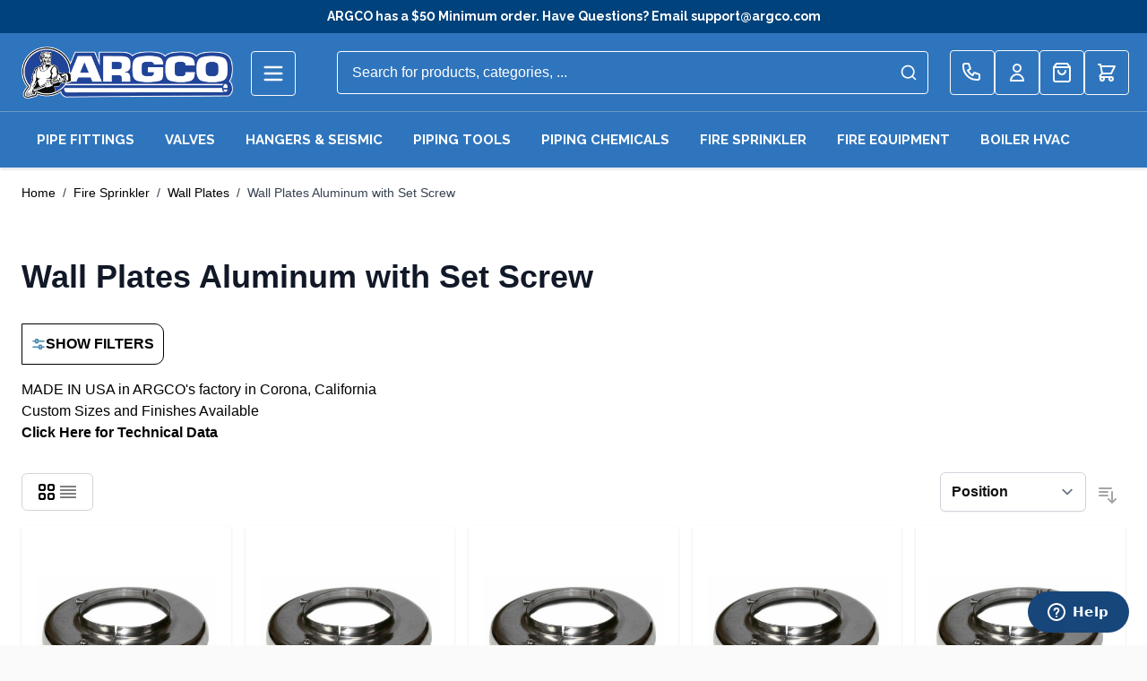

--- FILE ---
content_type: text/html; charset=UTF-8
request_url: https://argco.com/fire-sprinkler/wall-plates/wall-plates-aluminum-stainless-steel/alumimum-wall-plates-with-set-screw.html
body_size: 101655
content:
<!doctype html>
<html lang="en">
<head prefix="og: http://ogp.me/ns# category: http://ogp.me/ns/category#">
    <script type="text/javascript">window.amasty_checkout_disabled=true;</script><meta charset="utf-8"/>
<meta name="title" content="Wall Plates Aluminum with Set Screw - Wall Plates - Fire Sprinkler  - ARGCO.COM"/>
<meta name="description" content="Shop Our Selection Of Piping Tools, Fire Sprinkler Accessories, Pipe Fittings and More. Order Online Today! Specializing In Providing Quality Products At Great Prices To All Industries. Worldwide Shipping. Over 8,500 Products. Buy In Bulk & Save. Quality Since 1981."/>
<meta name="robots" content="INDEX,FOLLOW"/>
<meta name="viewport" content="width=device-width, initial-scale=1"/>
<title>Wall Plates Aluminum with Set Screw - Wall Plates - Fire Sprinkler  - ARGCO.COM</title>
<link  rel="stylesheet" type="text/css"  media="all" href="https://argco.com/static/version1767829531/frontend/Argco/hyva_child/en_US/css/styles.css" />
<link  rel="stylesheet" type="text/css"  media="all" href="https://argco.com/static/version1767829531/frontend/Argco/hyva_child/en_US/Amasty_Base/vendor/slick/amslick.min.css" />
<link  rel="stylesheet" type="text/css"  media="all" href="https://argco.com/static/version1767829531/frontend/Argco/hyva_child/en_US/Amasty_AdvancedReview/vendor/fancybox/jquery.fancybox.min.css" />
<link  rel="stylesheet" type="text/css"  media="all" href="https://argco.com/static/version1767829531/frontend/Argco/hyva_child/en_US/Amasty_HidePrice/js/fancyambox/jquery.fancyambox.min.css" />
<link  rel="stylesheet" type="text/css"  media="all" href="https://argco.com/static/version1767829531/frontend/Argco/hyva_child/en_US/Amasty_HidePrice/css/amhideprice.css" />
<link  rel="stylesheet" type="text/css"  media="all" href="https://argco.com/static/version1767829531/frontend/Argco/hyva_child/en_US/Magedelight_Customerprice/css/custom.css" />
<link  rel="stylesheet" type="text/css"  media="all" href="https://argco.com/static/version1767829531/frontend/Argco/hyva_child/en_US/Bss_AddMultipleProducts/css/jquery.fancybox.min.css" />
<link  rel="stylesheet" type="text/css"  media="all" href="https://argco.com/static/version1767829531/frontend/Argco/hyva_child/en_US/Bss_AddMultipleProducts/lib/OwlCarousel2/owl.carousel.css" />
<link  rel="stylesheet" type="text/css"  media="all" href="https://argco.com/static/version1767829531/frontend/Argco/hyva_child/en_US/Bss_AddMultipleProducts/lib/OwlCarousel2/owl.theme.default.css" />
<link  rel="stylesheet" type="text/css"  media="all" href="https://argco.com/static/version1767829531/frontend/Argco/hyva_child/en_US/Algolia_AlgoliaSearch/css/autocomplete.css" />
<link  rel="stylesheet" type="text/css"  media="all" href="https://argco.com/static/version1767829531/frontend/Argco/hyva_child/en_US/Algolia_AlgoliaSearch/css/grid.css" />
<link  rel="stylesheet" type="text/css"  media="all" href="https://argco.com/static/version1767829531/frontend/Argco/hyva_child/en_US/Algolia_AlgoliaSearch/css/algolia-reset.css" />
<link  rel="stylesheet" type="text/css"  media="all" href="https://argco.com/static/version1767829531/frontend/Argco/hyva_child/en_US/Algolia_AlgoliaSearch/css/instantsearch.css" />
<link  rel="stylesheet" type="text/css"  media="all" href="https://argco.com/static/version1767829531/frontend/Argco/hyva_child/en_US/Algolia_AlgoliaSearch/css/recommend.css" />
<link  rel="stylesheet" type="text/css"  media="all" href="https://argco.com/static/version1767829531/frontend/Argco/hyva_child/en_US/Bss_HyvaCompatBase/css/splide/splide.min.css" />
<link  rel="stylesheet" type="text/css"  media="all" href="https://argco.com/static/version1767829531/frontend/Argco/hyva_child/en_US/Mageplaza_BannerSlider/css/hyvacompat/style.css" />
<script  type="text/javascript"  src="https://argco.com/static/version1767829531/frontend/Argco/hyva_child/en_US/Magedelight_Customerprice/js/customerprice.js"></script>
<script  type="text/javascript"  src="https://argco.com/static/version1767829531/frontend/Argco/hyva_child/en_US/Bss_HyvaCompatBase/js/splidejs/splide.min.js"></script>
<link  rel="icon" type="image/x-icon" href="https://argco.com/media/favicon/default/favicon.ico" />
<link  rel="shortcut icon" type="image/x-icon" href="https://argco.com/media/favicon/default/favicon.ico" />
<meta name="google-site-verification" content="vfASqYrDwzyIiDJFP2_9kKsF-WK58l6gwLxCaWK8Ms0" />

<!--Start of Zendesk Chat Script-->
<script type="text/javascript">
window.$zopim||(function(d,s){var z=$zopim=function(c){z._.push(c)},$=z.s=
d.createElement(s),e=d.getElementsByTagName(s)[0];z.set=function(o){z.set.
_.push(o)};z._=[];z.set._=[];$.async=!0;$.setAttribute("charset","utf-8");
$.src="https://v2.zopim.com/?4ZU7aafccLdnrWUNQPqqmpYkSoAJzqOE";z.t=+new Date;$.
type="text/javascript";e.parentNode.insertBefore($,e)})(document,"script");
</script>
<!--End of Zendesk Chat Script-->

<!--Start of ADABundle Script-->
<script> !function(){function e(){var e=((new Date).getTime(),document.createElement("script"));e.type="text/javascript",e.async=!0,e.setAttribute("embed-id","1e54d728-82f7-4c71-be3d-e3d333e7c10a"),e.src="https://embed.adabundle.com/embed-scripts/1e54d728-82f7-4c71-be3d-e3d333e7c10a",window.top.document.getElementsByTagName("body")[0].appendChild(e)}var t=window;t.attachEvent?t.attachEvent("onload",e):t.addEventListener("load",e,!1)}();</script>
<!--End of ADABundle Script-->

<script type="text/javascript" src="https://www.astuteinnovative-operation.com/js/810495.js"></script>
<noscript><img src="https://www.astuteinnovative-operation.com/810495.png" style="display:none;"/></noscript>
            <link href="https://fonts.googleapis.com/css2?family=Open+Sans+Condensed:wght@300;700&amp;family=Raleway:wght@300;400;700&amp;display=swap" rel="stylesheet">
<script type="text&#x2F;javascript">window.dataLayer = window.dataLayer || [];
window.getAmGa4Cookie = function () {
    let cookies = {};
    document.cookie.split(';').forEach(function (el) {
        let [key, value] = el.split('=');
        cookies[key.trim()] = value;
    });

    return cookies['amga4_customer']
        ? decodeURIComponent(cookies['amga4_customer'])
        : '{}';
};

(function () {
        /**
     * @var {[Object]}
     */
    const userProperties = JSON.parse(window.getAmGa4Cookie());

    if (userProperties.customerGroup) {
        window.dataLayer.push({'customerGroup': userProperties.customerGroup});
    }
    if (userProperties.customerId) {
        window.dataLayer.push({'customerId': userProperties.customerId});
    }
        /**
     * @var {[Object]}
     */
    const dataToPush = JSON.parse('\u005B\u005D');

    dataToPush.forEach((dataObject) => {
        window.dataLayer.push(dataObject);
    });
})();
</script>
<!-- Google Tag Manager -->
<script type="text&#x2F;javascript">function callAmGA4GTM () {
(function(w,d,s,l,i){w[l]=w[l]||[];w[l].push({'gtm.start':
new Date().getTime(),event:'gtm.js'});var f=d.getElementsByTagName(s)[0],
j=d.createElement(s),dl=l!='dataLayer'?'&l='+l:'';j.async=true;j.src=
'https://www.googletagmanager.com/gtm.js?id='+i+dl;var n=d.querySelector('[nonce]');
n&&j.setAttribute('nonce',n.nonce||n.getAttribute('nonce'));f.parentNode.insertBefore(j,f);
})(window,document,'script','dataLayer', 'GTM-PC8BBCK');
}
</script><!-- End Google Tag Manager -->
<script type="text&#x2F;javascript">(function () {
            callAmGA4GTM();
    })();
</script>
<!--Custom Style-->
<script>
    var BASE_URL = 'https://argco.com/';
    var THEME_PATH = 'https://argco.com/static/version1767829531/frontend/Argco/hyva_child/en_US';
    var COOKIE_CONFIG = {
        "expires": null,
        "path": "\u002F",
        "domain": ".argco.com",
        "secure": true,
        "lifetime": "31536000",
        "cookie_restriction_enabled": false    };
    var CURRENT_STORE_CODE = 'default';
    var CURRENT_WEBSITE_ID = '1';

    window.hyva = window.hyva || {}

    window.cookie_consent_groups = window.cookie_consent_groups || {}
    window.cookie_consent_groups['necessary'] = true;

    window.cookie_consent_config = window.cookie_consent_config || {};
    window.cookie_consent_config['necessary'] = [].concat(
        window.cookie_consent_config['necessary'] || [],
        [
            'user_allowed_save_cookie',
            'form_key',
            'mage-messages',
            'private_content_version',
            'mage-cache-sessid',
            'last_visited_store',
            'section_data_ids'
        ]
    );
</script>
<script>
    'use strict';
    (function( hyva, undefined ) {

        function lifetimeToExpires(options, defaults) {

            const lifetime = options.lifetime || defaults.lifetime;

            if (lifetime) {
                const date = new Date;
                date.setTime(date.getTime() + lifetime * 1000);
                return date;
            }

            return null;
        }

        function generateRandomString() {

            const allowedCharacters = '0123456789abcdefghijklmnopqrstuvwxyzABCDEFGHIJKLMNOPQRSTUVWXYZ',
                length = 16;

            let formKey = '',
                charactersLength = allowedCharacters.length;

            for (let i = 0; i < length; i++) {
                formKey += allowedCharacters[Math.round(Math.random() * (charactersLength - 1))]
            }

            return formKey;
        }

        const sessionCookieMarker = {noLifetime: true}

        const cookieTempStorage = {};

        const internalCookie = {
            get(name) {
                const v = document.cookie.match('(^|;) ?' + name + '=([^;]*)(;|$)');
                return v ? v[2] : null;
            },
            set(name, value, days, skipSetDomain) {
                let expires,
                    path,
                    domain,
                    secure,
                    samesite;

                const defaultCookieConfig = {
                    expires: null,
                    path: '/',
                    domain: null,
                    secure: false,
                    lifetime: null,
                    samesite: 'lax'
                };

                const cookieConfig = window.COOKIE_CONFIG || {};

                expires = days && days !== sessionCookieMarker
                    ? lifetimeToExpires({lifetime: 24 * 60 * 60 * days, expires: null}, defaultCookieConfig)
                    : lifetimeToExpires(window.COOKIE_CONFIG, defaultCookieConfig) || defaultCookieConfig.expires;

                path = cookieConfig.path || defaultCookieConfig.path;
                domain = !skipSetDomain && (cookieConfig.domain || defaultCookieConfig.domain);
                secure = cookieConfig.secure || defaultCookieConfig.secure;
                samesite = cookieConfig.samesite || defaultCookieConfig.samesite;

                document.cookie = name + "=" + encodeURIComponent(value) +
                    (expires && days !== sessionCookieMarker ? '; expires=' + expires.toGMTString() : '') +
                    (path ? '; path=' + path : '') +
                    (domain ? '; domain=' + domain : '') +
                    (secure ? '; secure' : '') +
                    (samesite ? '; samesite=' + samesite : 'lax');
            },
            isWebsiteAllowedToSaveCookie() {
                const allowedCookies = this.get('user_allowed_save_cookie');
                if (allowedCookies) {
                    const allowedWebsites = JSON.parse(unescape(allowedCookies));

                    return allowedWebsites[CURRENT_WEBSITE_ID] === 1;
                }
                return false;
            },
            getGroupByCookieName(name) {
                const cookieConsentConfig = window.cookie_consent_config || {};
                let group = null;
                for (let prop in cookieConsentConfig) {
                    if (!cookieConsentConfig.hasOwnProperty(prop)) continue;
                    if (cookieConsentConfig[prop].includes(name)) {
                        group = prop;
                        break;
                    }
                }
                return group;
            },
            isCookieAllowed(name) {
                const cookieGroup = this.getGroupByCookieName(name);
                return cookieGroup
                    ? window.cookie_consent_groups[cookieGroup]
                    : this.isWebsiteAllowedToSaveCookie();
            },
            saveTempStorageCookies() {
                for (const [name, data] of Object.entries(cookieTempStorage)) {
                    if (this.isCookieAllowed(name)) {
                        this.set(name, data['value'], data['days'], data['skipSetDomain']);
                        delete cookieTempStorage[name];
                    }
                }
            }
        };

        hyva.getCookie = (name) => {
            const cookieConfig = window.COOKIE_CONFIG || {};

            if (cookieConfig.cookie_restriction_enabled && ! internalCookie.isCookieAllowed(name)) {
                return cookieTempStorage[name] ? cookieTempStorage[name]['value'] : null;
            }

            return internalCookie.get(name);
        }

        hyva.setCookie = (name, value, days, skipSetDomain) => {
            const cookieConfig = window.COOKIE_CONFIG || {};

            if (cookieConfig.cookie_restriction_enabled && ! internalCookie.isCookieAllowed(name)) {
                cookieTempStorage[name] = {value, days, skipSetDomain};
                return;
            }
            return internalCookie.set(name, value, days, skipSetDomain);
        }


        hyva.setSessionCookie = (name, value, skipSetDomain) => {
            return hyva.setCookie(name, value, sessionCookieMarker, skipSetDomain)
        }

        hyva.getBrowserStorage = () => {
            const browserStorage = window.localStorage || window.sessionStorage;
            if (!browserStorage) {
                console.warn('Browser Storage is unavailable');
                return false;
            }
            try {
                browserStorage.setItem('storage_test', '1');
                browserStorage.removeItem('storage_test');
            } catch (error) {
                console.warn('Browser Storage is not accessible', error);
                return false;
            }
            return browserStorage;
        }

        hyva.postForm = (postParams) => {
            const form = document.createElement("form");

            let data = postParams.data;

            if (! postParams.skipUenc && ! data.uenc) {
                data.uenc = btoa(window.location.href);
            }
            form.method = "POST";
            form.action = postParams.action;

            Object.keys(postParams.data).map(key => {
                const field = document.createElement("input");
                field.type = 'hidden'
                field.value = postParams.data[key];
                field.name = key;
                form.appendChild(field);
            });

            const form_key = document.createElement("input");
            form_key.type = 'hidden';
            form_key.value = hyva.getFormKey();
            form_key.name="form_key";
            form.appendChild(form_key);

            document.body.appendChild(form);

            form.submit();
        }

        hyva.getFormKey = function () {
            let formKey = hyva.getCookie('form_key');

            if (!formKey) {
                formKey = generateRandomString();
                hyva.setCookie('form_key', formKey);
            }

            return formKey;
        }

        hyva.formatPrice = (value, showSign, options = {}) => {
            const groupSeparator = options.groupSeparator;
            const decimalSeparator = options.decimalSeparator
            delete options.groupSeparator;
            delete options.decimalSeparator;
            const formatter = new Intl.NumberFormat(
                'en\u002DUS',
                Object.assign({
                    style: 'currency',
                    currency: 'USD',
                    signDisplay: showSign ? 'always' : 'auto'
                }, options)
            );
            return (typeof Intl.NumberFormat.prototype.formatToParts === 'function') ?
                formatter.formatToParts(value).map(({type, value}) => {
                    switch (type) {
                        case 'currency':
                            return '\u0024' || value;
                        case 'minusSign':
                            return '- ';
                        case 'plusSign':
                            return '+ ';
                        case 'group':
                            return groupSeparator !== undefined ? groupSeparator : value;
                        case 'decimal':
                            return decimalSeparator !== undefined ? decimalSeparator : value;
                        default :
                            return value;
                    }
                }).reduce((string, part) => string + part) :
                formatter.format(value);
        }

        const formatStr = function (str, nStart) {
            const args = Array.from(arguments).slice(2);

            return str.replace(/(%+)([0-9]+)/g, (m, p, n) => {
                const idx = parseInt(n) - nStart;

                if (args[idx] === null || args[idx] === void 0) {
                    return m;
                }
                return p.length % 2
                    ? p.slice(0, -1).replace('%%', '%') + args[idx]
                    : p.replace('%%', '%') + n;
            })
        }

        hyva.str = function (string) {
            const args = Array.from(arguments);
            args.splice(1, 0, 1);

            return formatStr.apply(undefined, args);
        }

        hyva.strf = function () {
            const args = Array.from(arguments);
            args.splice(1, 0, 0);

            return formatStr.apply(undefined, args);
        }

        /**
         * Take a html string as `content` parameter and
         * extract an element from the DOM to replace in
         * the current page under the same selector,
         * defined by `targetSelector`
         */
        hyva.replaceDomElement = (targetSelector, content) => {
            // Parse the content and extract the DOM node using the `targetSelector`
            const parser = new DOMParser();
            const doc = parser.parseFromString(content, 'text/html');
            const contentNode = doc.querySelector(targetSelector);

            // Bail if content can't be found
            if (!contentNode) {
                return;
            }

            hyva.activateScripts(contentNode)

            // Replace the old DOM node with the new content
            document.querySelector(targetSelector).replaceWith(contentNode);

            // Reload customerSectionData and display cookie-messages if present
            window.dispatchEvent(new CustomEvent("reload-customer-section-data"));
            hyva.initMessages();
        }

        hyva.activateScripts = (contentNode) => {
            // Extract all the script tags from the content.
            // Script tags won't execute when inserted into a dom-element directly,
            // therefore we need to inject them to the head of the document.
            const tmpScripts = contentNode.getElementsByTagName('script');

            if (tmpScripts.length > 0) {
                // Push all script tags into an array
                // (to prevent dom manipulation while iterating over dom nodes)
                const scripts = [];
                for (let i = 0; i < tmpScripts.length; i++) {
                    scripts.push(tmpScripts[i]);
                }

                // Iterate over all script tags and duplicate+inject each into the head
                for (let i = 0; i < scripts.length; i++) {
                    let script = document.createElement('script');
                    script.innerHTML = scripts[i].innerHTML;

                    document.head.appendChild(script);

                    // Remove the original (non-executing) node from the content
                    scripts[i].parentNode.removeChild(scripts[i]);
                }
            }
            return contentNode;
        }

        const replace = {['+']: '-', ['/']: '_', ['=']: ','};
        hyva.getUenc = () => btoa(window.location.href).replace(/[+/=]/g, match => replace[match]);

        let currentTrap;

        const focusableElements = (rootElement) => {
            const selector = 'button, [href], input, select, textarea, details, [tabindex]:not([tabindex="-1"]';
            return Array.from(rootElement.querySelectorAll(selector))
                .filter(el => {
                    return el.style.display !== 'none'
                        && !el.disabled
                        && el.tabIndex !== -1
                        && (el.offsetWidth || el.offsetHeight || el.getClientRects().length)
                })
        }

        const focusTrap = (e) => {
            const isTabPressed = e.key === 'Tab' || e.keyCode === 9;
            if (!isTabPressed) return;

            const focusable = focusableElements(currentTrap)
            const firstFocusableElement = focusable[0]
            const lastFocusableElement = focusable[focusable.length - 1]

            e.shiftKey
                ? document.activeElement === firstFocusableElement && (lastFocusableElement.focus(), e.preventDefault())
                : document.activeElement === lastFocusableElement && (firstFocusableElement.focus(), e.preventDefault())
        };

        hyva.releaseFocus = (rootElement) => {
            if (currentTrap && (!rootElement || rootElement === currentTrap)) {
                currentTrap.removeEventListener('keydown', focusTrap)
                currentTrap = null
            }
        }
        hyva.trapFocus = (rootElement) => {
            if (!rootElement) return;
            hyva.releaseFocus()
            currentTrap = rootElement
            rootElement.addEventListener('keydown', focusTrap)
            const firstElement = focusableElements(rootElement)[0]
            firstElement && firstElement.focus()
        }

                hyva.alpineInitialized = (fn) => window.addEventListener('alpine:initialized', fn, {once: true})
                window.addEventListener('user-allowed-save-cookie', () => internalCookie.saveTempStorageCookies())

    }( window.hyva = window.hyva || {} ));
</script>
<script>
    if (!window.IntersectionObserver) {
        window.IntersectionObserver = function (callback) {
            this.observe = el => el && callback(this.takeRecords());
            this.takeRecords = () => [{isIntersecting: true, intersectionRatio: 1}];
            this.disconnect = () => {};
            this.unobserve = () => {};
        }
    }
</script>
<script>
    (function () {
        let amSwiperProcessed = false;

        window.addEventListener('load-amswiper', () => {
            if (amSwiperProcessed) {
                window?.Swiper && window.dispatchEvent(new CustomEvent('amswiper-loaded', {}));
                return;
            }

            const script = document.createElement('script');
            script.src = 'https://argco.com/static/version1767829531/frontend/Argco/hyva_child/en_US/Amasty_LibSwiperJs/js/vendor/swiper/swiper.min.js';
            script.async = true;
            document.body.appendChild(script);

            amSwiperProcessed = true;

            script.onload = () => {
                window.dispatchEvent(new CustomEvent('amswiper-loaded', {}));
            }

            const stylesHref = 'https://argco.com/static/version1767829531/frontend/Argco/hyva_child/en_US/Amasty_LibSwiperJs/vendor/swiper/swiper.min.css';

            if (document.querySelector(`link[href="${stylesHref}"]`)) {
                return;
            }

            const styles = document.createElement('link');
            styles.rel = 'stylesheet';
            styles.type = 'text/css';
            styles.href = stylesHref;

            document.head.appendChild(styles);
        });
    }());
</script>
<script type="text/x-magento-init">
        {
        "*": {
            "Ebizcharge_Ebizcharge/js/checkout/gateway/ebizcharge-gateway" : {
               "soapConfig": {}
            }
          }
        }

</script>


</head>
<body id="html-body" class="page-with-filter page-products categorypath-fire-protection-wall-plates-alumimum-wall-plates-with-set-screw category-alumimum-wall-plates-with-set-screw catalog-category-view page-layout-2columns-left">
<div data-mage-init='{"Mirasvit_StabilityError\/js\/frontend":{"url":"https:\/\/argco.com\/stability_error\/handle\/jsError\/"}}' data-microtime="1769029397.0744" aria-hidden="true" role="presentation"></div>
<script>
    window.onerror = function (error) {
        if (!window.jsErrors) {
            window.jsErrors = [];
        }
        window.jsErrors.push(error);
    }
</script>

<!-- Google Tag Manager (noscript) -->
<noscript>
    <iframe src="https://www.googletagmanager.com/ns.html?id=GTM-PC8BBCK"
            height="0" width="0" style="display:none;visibility:hidden"></iframe>
</noscript>
<!-- End Google Tag Manager (noscript) -->

<script type="text/x-magento-init">
    {
        "*": {
            "Amasty_GA4/js/event/ajax-observer": {
                "observedEvents": [{"gaEvent":"add_to_cart","pathname":"checkout\/cart\/add","observerType":"ajaxComplete"},{"gaEvent":"add_to_cart","pathname":"amasty_cart\/cart\/add","observerType":"ajaxComplete"},{"gaEvent":"remove_from_cart","pathname":"checkout\/sidebar\/removeItem","observerType":"ajaxSend"},{"gaEvent":"add_payment_info","pathname":"\/set-payment-information","observerType":"ajaxComplete"},{"gaEvent":"add_shipping_info","pathname":"\/shipping-information","observerType":"ajaxComplete"}]            }
        }
    }
</script>

<script type="text/x-magento-init">
    {
        "*": {
            "Amasty_GA4/js/event/product/wishlist": {}
        }
    }
</script>


<script nonce='NmN2YXY5ZnR2d3ZlOGNraHZ3NGZpMzdiMjZ2OHR0OXQ=' >
    'use strict';
    (function (blackbird) {

        const addEventListenerOnElementToLoad = (elementToLoad, source) => new Promise((resolve, reject) => {
            elementToLoad.addEventListener('load', () => {
                elementToLoad.dataset.loaded = true;
                resolve(elementToLoad);
            })

            elementToLoad.addEventListener('error', () => {
                reject(new Error(`[External resource loader] : The resource "${source}", failed to load.`));
            });
        });

        blackbird.loadExternalScript = async (source) => {
            const scriptWithSameSrc = document.querySelector(`script[src="${source}"][data-loaded]`);

            if (scriptWithSameSrc && scriptWithSameSrc.dataset.loaded === 'true') {
                return scriptWithSameSrc;
            }

            const script = scriptWithSameSrc ?? document.createElement('script');
            script.type = 'text/javascript';
            script.async = true;
            script.src = source;
            script.dataset.loaded = false;

            document.head.appendChild(script);
            await addEventListenerOnElementToLoad(script, source);
            return script;
        }

        blackbird.loadExternalStyle = async (source) => {
            const linkWithSameHref = document.querySelector(`link[href="${source}"][data-loaded]`);

            if (linkWithSameHref && linkWithSameHref.dataset.loaded === 'true') {
                return linkWithSameHref;
            }

            const link = linkWithSameHref ?? document.createElement('link');
            link.type = 'text/css'
            link.rel = 'stylesheet';
            link.href = source;
            link.dataset.loaded = false;

            document.head.prepend(link);
            await addEventListenerOnElementToLoad(link, source);
            return link;
        }

        blackbird.loadExternalResource = (source) => {
            const scriptUrlRegex = /\.(js)$/i;
            const styleUrlRegex = /\.(css)$/i;

            if (scriptUrlRegex.test(source)) {
                return blackbird.loadExternalScript(source);
            }

            if (styleUrlRegex.test(source)) {
                return blackbird.loadExternalStyle(source);
            }
        }

    }(window.blackbird = window.blackbird || {}));
</script>
<input name="form_key" type="hidden" value="uzrTg6aminZWxaq5" />
    <noscript>
        <section class="message global noscript border-b-2 border-blue-500 bg-blue-50 shadow-none m-0 px-0 rounded-none font-normal">
            <div class="container text-center">
                <p>
                    <strong>JavaScript seems to be disabled in your browser.</strong>
                    <span>
                        For the best experience on our site, be sure to turn on Javascript in your browser.                    </span>
                </p>
            </div>
        </section>
    </noscript>


<script>
    document.body.addEventListener('touchstart', () => {}, {passive: true})
</script>

<script>
    'use strict';
    (function(hyva) {
                const formValidationRules = {
            required(value, options, field, context) {
                const el = field.element.type === 'hidden' ? createTextInputFrom(field.element) : field.element,
                    msg = 'This\u0020is\u0020a\u0020required\u0020field.';

                if (el.type === 'radio' || el.type === 'checkbox') {
                    return (value === undefined || value.length === 0) ? msg : true;
                }

                el.setAttribute('required', '');
                el.checkValidity();

                return el.validity.valueMissing ? msg : true;
            },
            maxlength(value, options, field, context) {
                const n = Number(options)
                if (value.length > n) {
                    return n === 1
                        ? hyva.strf('Please\u0020enter\u0020no\u0020more\u0020than\u00201\u0020character.')
                        : hyva.strf('Please\u0020enter\u0020no\u0020more\u0020than\u0020\u00250\u0020characters.', options)
                }
                return true;
            },
            minlength(value, options, field, context) {
                const n = Number(options)
                if (value.length > 0 && value.length < n) {
                    return n === 1
                        ? hyva.strf('Please\u0020enter\u0020at\u0020least\u00201\u0020character.')
                        : hyva.strf('Please\u0020enter\u0020at\u0020least\u0020\u00250\u0020characters.', options)
                }
                return true;
            },
            max(value, options, field, context) {
                field.element.setAttribute('max', options);
                field.element.checkValidity();
                if (field.element.validity.rangeOverflow) {
                    return hyva.strf('Please\u0020enter\u0020a\u0020value\u0020less\u0020than\u0020or\u0020equal\u0020to\u0020\u0022\u00250\u0022.', options);
                }
                return true;
            },
            min(value, options, field, context) {
                field.element.setAttribute('min', options);
                field.element.checkValidity();
                if (field.element.validity.rangeUnderflow) {
                    return hyva.strf('Please\u0020enter\u0020a\u0020value\u0020greater\u0020than\u0020or\u0020equal\u0020to\u0020\u0022\u00250\u0022.', options);
                }
                return true;
            },
            step(value, options, field, context) {
                field.element.setAttribute('step', options);
                field.element.checkValidity();
                if (field.element.validity.stepMismatch) {
                    const val = Number(value);
                    const step = Number(options);
                    const msg = 'Please\u0020enter\u0020a\u0020valid\u0020value.\u0020The\u0020two\u0020nearest\u0020valid\u0020values\u0020are\u0020\u0022\u00250\u0022\u0020and\u0020\u0022\u00251\u0022.';
                    return hyva.strf(msg, Math.floor(val / step) * step, Math.ceil(val / step) * step);
                }
                return true;
            },
            pattern(value, options, field, context) {
                field.element.setAttribute('pattern', options);
                field.element.checkValidity();
                if (field.element.validity.patternMismatch) {
                    return field.element.title
                        ? hyva.strf('Please\u0020match\u0020the\u0020requested\u0020format\u003A\u0020\u00250.', field.element.title)
                        : 'Please\u0020match\u0020the\u0020requested\u0020format.'
                }
                return true;
            },
            email(value, options, field, context) {
                                const rule = /^([a-z0-9,!\#\$%&'\*\+\/=\?\^_`\{\|\}~-]|[\u00A0-\uD7FF\uF900-\uFDCF\uFDF0-\uFFEF])+(\.([a-z0-9,!\#\$%&'\*\+\/=\?\^_`\{\|\}~-]|[\u00A0-\uD7FF\uF900-\uFDCF\uFDF0-\uFFEF])+)*@([a-z0-9-]|[\u00A0-\uD7FF\uF900-\uFDCF\uFDF0-\uFFEF])+(\.([a-z0-9-]|[\u00A0-\uD7FF\uF900-\uFDCF\uFDF0-\uFFEF])+)*\.(([a-z]|[\u00A0-\uD7FF\uF900-\uFDCF\uFDF0-\uFFEF]){2,})$/i;
                if (value.length > 0 && !rule.test(value)) {
                    return 'Please\u0020enter\u0020a\u0020valid\u0020email\u0020address.';
                }
                return true;
            },
            password(value, options, field, context) {
                const rule = /^(?=.*?[A-Z])(?=.*?[a-z])(?=.*?[0-9])(?=.*?[#?!@$%^&*-]).{8,}$/;
                if (value.length > 0 && !rule.test(value)) {
                    return 'Please\u0020provide\u0020at\u0020least\u0020one\u0020upper\u0020case,\u0020one\u0020lower\u0020case,\u0020one\u0020digit\u0020and\u0020one\u0020special\u0020character\u0020\u0028\u0023\u003F\u0021\u0040\u0024\u0025\u005E\u0026\u002A\u002D\u0029';
                }
                return true;
            },
            equalTo(value, options, field, context) {
                const dependencyField = context.fields[options].element;
                if (value !== dependencyField.value) {
                    const dependencyFieldName =
                        dependencyField.label ||
                        dependencyField.title ||
                        (dependencyField.labels && dependencyField.labels[0] && dependencyField.labels[0].innerText) ||
                        dependencyField.name;
                    return hyva.strf('This\u0020field\u0020value\u0020must\u0020be\u0020the\u0020same\u0020as\u0020\u0022\u00250\u0022.', dependencyFieldName);
                }
                return true;
            }
        };

                function raceSome(promises, pred) {
            return new Promise((resolve, reject) => {

                if (promises.length === 0) {
                    return resolve();
                }

                let settled = false, nDone = 0;

                const resolveIf = v => {
                    if (!settled && (pred(v) || ++nDone === promises.length)) {
                        settled = true;
                        resolve(v);
                    }
                    return v;
                }

                promises.map(promise => {
                    promise.then(resolveIf).catch(reason => {
                        settled = true;
                        reject(reason)
                    });
                    return promise;
                });
            });
        }

        const INPUT_ATTRIBUTE_RULES = {min: 'min', max: 'max', required: 'required', minlength: 'minlength', maxlength: 'maxlength', step: 'step', pattern: 'pattern'}
        const INPUT_TYPE_RULES = {email: 'email'}

        function getRules(element) {
            let rules = {};
            Object.keys(INPUT_ATTRIBUTE_RULES).forEach(attrName => {
                if (element.hasAttribute(attrName)) {
                    rules[INPUT_ATTRIBUTE_RULES[attrName]] = element.getAttribute(attrName);
                }
            })
            if (INPUT_TYPE_RULES[element.type]) {
                rules[INPUT_TYPE_RULES[element.type]] = true;
            }

            if (element.dataset.validate) {
                try {
                    Object.assign(rules, JSON.parse(element.dataset.validate));
                } catch (error) {
                    console.error('Validator error. Cannot parse data-validate attribute of element:\n', element);
                }
            }

            return rules;
        }

        function isInvalidRuleResult(ruleState) {
            return typeof ruleState === 'string' || !ruleState || (ruleState.type && ruleState.content);
        }

        async function runValidateFn(rule, options, value, field) {
            return formValidationRules[rule](value, options, field, this);
        }

        function generateId() {
            let id;
            do {
                id = `${this.idPrefix}-${++this.idSeq}`;
            } while (document.getElementById(id));
            return id;
        }

        function isVisible(element) {
            const el = element.type !== 'hidden' ? element : (element.parentElement || {});
            return !!(el.offsetWidth || el.offsetHeight || el.getClientRects().length)
        }

        function elementWillValidate(element) {
            return (element.willValidate || element.type === 'hidden')
                && element.tagName !== 'BUTTON'
                && element.disabled === false
                && !(element.tagName === 'INPUT' && element.type === 'submit')
                && (element.hasAttribute('data-validate-hidden') || isVisible(element))
        }

        function createMessageContainer(el, fieldWrapperClassName) {
            if (! el.parentElement) {
                return;
            }
            const refocus = document.activeElement === el;
            const wrapper = document.createElement('div');
            wrapper.classList.add.apply(wrapper.classList, fieldWrapperClassName.split(' '));
            el.parentElement.insertBefore(wrapper, el);
            wrapper.appendChild(el);
            refocus && document.activeElement !== el && el.focus();
            return wrapper;
        }

        function containerNotFound(selector, el) {
            const msg = `Cannot find message container element ${selector} of ${el.name}`;
            console.error(msg, el);
            throw msg;
        }

        function createTextInputFrom(el) {
            const text = document.createElement('INPUT');
            text.type = 'text';
            text.value = el.value;
            return text;
        }

        function classNamesToSelector(classNames) {
            return classNames.split(' ')
                .filter(className => className.length > 0)
                .map(className => `.${className}`)
                .join('')
        }

        function hasMessagesWrapper(field, messagesWrapperClassName) {
            return this.getMessageContainer(field).querySelector(classNamesToSelector(messagesWrapperClassName));
        }

        function getMessagesWrapper(field, messagesWrapperClassName) {
            if (hasMessagesWrapper.call(this, field, messagesWrapperClassName)) {
                return this.getMessageContainer(field).querySelector(classNamesToSelector(messagesWrapperClassName));
            }

            const msgWrapper = document.createElement('ul');
            const msgId = generateId.call(this);
            msgWrapper.id = msgId;
            field.element.setAttribute('aria-errormessage', msgId);
            field.element.setAttribute('aria-describedby', msgId);
            msgWrapper.classList.add.apply(msgWrapper.classList, messagesWrapperClassName.split(' '));
            if (field.validateOnChange) {
                msgWrapper.setAttribute('aria-live', 'polite');
            }
            this.getMessageContainer(field).appendChild(msgWrapper);

            return msgWrapper;
        }

        function getCheckedValues(field) {
            const name = field.element.name.replace(/([\\"])/g, '\\$1');
            const elements = field.element.form.querySelectorAll('input[name="' + name + '"]:checked');
            return Array.from(elements).map(el => el.value);
        }

        function escapeHtml(s) {
            const div = document.createElement('div')
            div.innerText = s;
            return div.innerHTML;
        }

        
        function formValidation(formElement, options) {
            // Disable browser default validation
            if (formElement.tagName === 'FORM') {
                formElement.setAttribute('novalidate', '');
            } else {
                console.error('formValidation can be initialized only on FORM element', formElement);
                return;
            }

            options = Object.assign({
                fieldWrapperClassName: 'field field-reserved',
                messagesWrapperClassName: 'messages',
                validClassName: 'field-success',
                invalidClassName: 'field-error',
                pageMessagesWrapperSelector: null,
                scrollToFirstError: true,
            }, options || {});

            return {
                state: {
                    valid: false,
                },
                fields: {},
                idSeq: 0,
                idPrefix: formElement.id || 'vld-msg',
                setupFields(elements) {
                    this.fields = {};
                    Array.from(elements).forEach(element => {
                        if (elementWillValidate(element)) {
                            this.setupField(element);
                        }
                    });
                },
                setupField(element) {
                    if (! element) return;
                    const onChange = !!element.dataset.onChange;
                    if (elementWillValidate(element)) {
                        const rules = getRules(element);
                        if (Object.keys(rules).length > 0) {
                            if (this.fields[element.name]) {
                                Object.assign(this.fields[element.name].rules, rules);
                            } else {
                                this.fields[element.name] = {
                                    element,
                                    rules: rules,
                                    validateOnChange: onChange,
                                    state: {
                                        valid: null,
                                        rules: {}
                                    }
                                }
                            }
                        }
                    } else {
                        console.error('Element will not validate', element);
                    }
                },
                onSubmit(event) {
                    if (event.target.tagName === 'FORM') {
                        event.preventDefault();

                        this.validate()
                            .then(() => event.target.submit())
                            .catch(invalidElements => {});
                    }
                },
                onChange(event) {
                    event.target.dataset.onChange = 'true';
                    if (!Object.keys(this.fields).length) {
                        this.setupFields(formElement.elements);
                    }
                    if (!Object.keys(this.fields).includes(event.target.name)) {
                        this.setupField(event.target);
                    }
                    const field = this.fields[event.target.name];

                    this.validateField(field);
                    field && field.element.removeAttribute('data-on-change')
                },
                validateSafe() {
                    return new Promise(resolve => this.validate().then(() => resolve(true)).catch(() => {}))
                },
                validate() {
                    if (!Object.keys(this.fields).length || !Object.keys(this.fields).length !== formElement.elements.length) {
                        this.setupFields(formElement.elements);
                    }
                    return new Promise(async (resolve, reject) => {
                        if (formElement.elements) {
                                                        await raceSome(this.validateFields(), result => result !== true)
                            const invalidFields = Object.values(this.fields).filter(field => !field.state.valid);
                            this.state.valid = invalidFields.length === 0;
                            if (this.state.valid) {
                                resolve();
                            } else {
                                if (options.scrollToFirstError && invalidFields.length > 0) {
                                    invalidFields[0].element.focus()
                                    invalidFields[0].element.select && invalidFields[0].element.select();
                                }
                                reject(invalidFields.map(field => field.element));
                            }
                        }
                    });
                },
                                validateFields() {
                    const fields = Object.values(this.fields);

                                        fields.forEach(field => {
                        this.getMessageContainer(field).classList.remove(options.validClassName, options.invalidClassName)
                    });
                                        return fields.map(field => this.validateField(field))
                },
                                validateField(field) {
                                        if (! field || ! elementWillValidate(field.element)) {
                        return new Promise(resolve => resolve(true))
                    }

                    let value;
                    if (field.element.type === 'checkbox') {
                        value = getCheckedValues(field);
                    } else if (field.element.type === 'radio') {
                        value = getCheckedValues(field)[0] || undefined;
                    } else if (field.element.tagName === 'SELECT' && field.element.multiple) {
                        value = Array.from(field.element.selectedOptions).map(opt => opt.value);
                    } else {
                        value = field.element.value;
                    }

                    const rules = field.rules || {};

                                        field.state.valid = true;
                    this.showFieldState(field);

                
                                        const fieldValidations = Object.keys(rules).filter(rule => formValidationRules[rule]).map(async rule => {
                        return runValidateFn.call(this, rule, rules[rule], value, field).then(result => {
                            field.state.rules[rule] = result;
                            return result;
                        })
                    });

                    return new Promise(resolve => {
                                                Promise.all(fieldValidations).then(results => {
                                                                                    field.state.valid = !elementWillValidate(field.element) || rules.length === 0 || !results.some(isInvalidRuleResult)
                            this.showFieldState(field);
                            resolve(field.state.valid);
                        })
                    });
                },
                                getMessagesByField(field) {
                    const messages = [];
                    const invalidRules = Object.keys(field.state.rules).filter(rule => isInvalidRuleResult(field.state.rules[rule]));

                    field.rules && Object.keys(field.rules).forEach((rule) => {
                        if (invalidRules.includes(rule)) {
                            const customMessage = field.element.getAttribute('data-msg-' + rule);
                            const message = customMessage ? customMessage : field.state.rules[rule];
                            const ruleOptions = JSON.parse(JSON.stringify(field.rules[rule]));

                            if (typeof message === 'undefined' || message === null || (typeof message !== 'string' && ! message.type)) {
                                messages.push(hyva.strf('Validation rule "%0" failed.', rule));
                            } else if (Array.isArray(ruleOptions)) {
                                ruleOptions.unshift(message.type ? message.content : message);
                                const content = hyva.strf.apply(null, ruleOptions);
                                messages.push(message.type ? {type: message.type, content} : content);
                            } else {
                                const content = hyva.strf(message.type ? message.content : message, ruleOptions)
                                messages.push(message.type ? {type: message.type, content} : content);
                            }
                        }
                    });
                    return messages;
                },
                /** @deprecated */
                getFieldWrapper(field) {
                                        return this.getMessageContainer(field)
                },
                getMessageContainer(field) {
                    let container;
                    const pageSelector = field.element.getAttribute('data-validation-container') || options.pageMessagesContainerSelector;
                    if (pageSelector) {
                        container = document.querySelector(pageSelector)
                            || containerNotFound(pageSelector, field.element)
                    } else {
                        const containerSelector = classNamesToSelector(options.fieldWrapperClassName);
                        container = field.element.closest(containerSelector)
                            || createMessageContainer(field.element, options.fieldWrapperClassName)
                            || containerNotFound(containerSelector, field.element);
                    }

                    return container;
                },
                showFieldState(field) {
                    const container = this.getMessageContainer(field),
                        hasErrorMessages = hasMessagesWrapper.call(this, field, options.messagesWrapperClassName),
                        messages = this.getMessagesByField(field).map(m => {
                            return m.type !== 'html' ? escapeHtml(m.type ? m.content : m) : m.content;
                        });
                    container.classList.toggle(options.validClassName, field.state.valid && ! hasErrorMessages);
                    container.classList.toggle(options.invalidClassName, !field.state.valid || hasErrorMessages);
                    this.createHtmlErrorMessage(field, messages);

                    if (field.state.valid) {
                        field.element.removeAttribute('aria-invalid');
                    } else {
                        field.element.setAttribute('aria-invalid', 'true');
                        if (! document.activeElement) {
                            field.element.focus();
                        }
                    }
                },
                removeMessages(field, messagesClass) {
                    if (! hasMessagesWrapper.call(this, field, messagesClass || options.messagesWrapperClassName)) {
                        return;
                    }

                    const msgWrapper = getMessagesWrapper.call(this, field, messagesClass || options.messagesWrapperClassName);
                    const messages = msgWrapper.querySelectorAll(`[data-msg-field='${field.element.name}']`);
                    Array.from(messages).forEach(msg => msg.remove());
                    if (msgWrapper && msgWrapper.childElementCount === 0) {
                        field.element.removeAttribute('aria-errormessage');
                        field.element.removeAttribute('aria-describedby');
                        msgWrapper.remove();
                    }
                },
                createErrorMessage(field, messages) {
                    const htmlMessages = (Array.isArray(messages) ? messages : [messages]).map(escapeHtml)
                    this.createHtmlErrorMessage(field, htmlMessages);
                },
                createHtmlErrorMessage(field, messages) {
                    this.removeMessages(field, options.messagesWrapperClassName);
                    field.element.removeAttribute('aria-errormessage');
                    field.element.removeAttribute('aria-describedby');

                    if (!field.state.valid) {
                        const msgWrapper = this.addHtmlMessages(field, options.messagesWrapperClassName, messages);
                        field.element.setAttribute('aria-errormessage', msgWrapper.id);
                        field.element.setAttribute('aria-describedby', msgWrapper.id);
                    }
                },
                /** @deprecated */
                createMessage(field, message) {
                                        return this.addMessages(field, options.messagesWrapperClassName, message);
                },
                addMessages(field, messagesClass, messages) {
                    const htmlMessages = (Array.isArray(messages) ? messages : [messages]).map(escapeHtml)
                    return this.addHtmlMessages(field, messagesClass, htmlMessages);
                },
                addHtmlMessages(field, messagesClass, htmlMessages) {
                    const msgWrapper = getMessagesWrapper.call(this, field, messagesClass);

                    (Array.isArray(htmlMessages) ? htmlMessages : [htmlMessages]).forEach((htmlMessage) => {
                        const li = document.createElement('li');
                        li.innerHTML = htmlMessage;
                        li.setAttribute('data-msg-field', field.element.name);
                        msgWrapper.appendChild(li);
                    });

                    return msgWrapper;
                },
                setField(name, value) {
                    this.fields[name].element.value = value;
                    this.fields[name].element.dispatchEvent((new Event('input')));
                    this.validateField(this.fields[name]);
                }
            }
        }

        hyva.formValidation = formValidation;
        hyva.formValidation.rules = formValidationRules;
        hyva.formValidation.setInputAttributeRuleName = (attrName, ruleName) => INPUT_ATTRIBUTE_RULES[attrName] = ruleName || attrName;
        hyva.formValidation.setInputTypeRuleName = (typeName, ruleName) => INPUT_TYPE_RULES[typeName] = ruleName || typeName;
        hyva.formValidation.addRule = (name, validator) => formValidationRules[name] = validator;
    }(window.hyva = window.hyva || {}));
</script>

<div class="page-wrapper"><header class="page-header"><a class="action skip sr-only focus:not-sr-only focus:absolute focus:z-40 focus:bg-white
   contentarea"
   href="#contentarea">
    <span>
        Skip to Content    </span>
</a>
<div class="header content">
<a x-data="initAmQuoteIcon()"
   @click.prevent.stop="$dispatch('toggle-amquote',{})"
   @private-content-loaded.window="getData($event.detail.data)"
   id="amquote-icon"
   href="https://argco.com/request_quote/cart/"
   class="hidden quote-icon block rounded p-1 hover:bg-primary/10 outline-offset-2">
    <span class="sr-only label">
        Quote    </span>

    <svg xmlns="http://www.w3.org/2000/svg" width="25" height="25" viewBox="0 0 24 24" fill="none" class="w-8 h-8 md:h-6 md:w-6 hover:text-black" role="img">
    <path d="M6 2L3 6V20C3 20.5304 3.21071 21.0391 3.58579 21.4142C3.96086 21.7893 4.46957 22 5 22H19C19.5304 22 20.0391 21.7893 20.4142 21.4142C20.7893 21.0391 21 20.5304 21 20V6L18 2H6Z" stroke="#121826" stroke-width="2" stroke-linecap="round" stroke-linejoin="round"/>
    <path d="M3 6H21" stroke="#121826" stroke-width="2" stroke-linecap="round" stroke-linejoin="round"/>
    <path d="M16 10C16 11.0609 15.5786 12.0783 14.8284 12.8284C14.0783 13.5786 13.0609 14 12 14C10.9391 14 9.92172 13.5786 9.17157 12.8284C8.42143 12.0783 8 11.0609 8 10" stroke="#121826" stroke-width="2" stroke-linecap="round" stroke-linejoin="round"/>
<title>quote</title></svg>

    <span x-text="quotecart.summary_count"
          class="absolute -top-1.5 -right-1.5 h-5 px-2 py-1 rounded-full bg-primary text-white
                        text-xs font-semibold leading-none text-center uppercase tabular-nums"
          :class="{
                        'hidden': !quotecart.summary_count,
                        'block': quotecart.summary_count }"
    ></span>
</a>

<script>
    'use strict';

    (function () {
        document.addEventListener('DOMContentLoaded', function () {
            const quoteIcon = document.getElementById("amquote-icon");
            const insertBeforeNode = document.querySelector('\u0023menu\u002Dcart\u002Dicon');
            if (!insertBeforeNode) {
                return;
            }

            const destination = insertBeforeNode.parentNode;
            destination.insertBefore(quoteIcon, insertBeforeNode);
            quoteIcon.classList.remove('hidden');
        });
    })()
</script>
<script>
    'use strict';

    function initAmQuoteIcon() {
        return {
            quotecart: {},
            getData(data) {
                if (data.quotecart) { this.quotecart = data.quotecart }
            }
        }
    }
</script>

<script>
    function initAmQuoteCartDrawer() {
        return {
            open: false,
            isLoading: false,
            quotecart: {},
            maxItemsToDisplay: 10,
            itemsCount: 0,
            totalCartAmount: 0,
            getData(data) {
                if (data.quotecart) {
                    this.quotecart = data.quotecart;
                    this.itemsCount = data.quotecart.items && data.quotecart.items.length || 0;
                    this.totalCartAmount = this.quotecart.summary_count;
                    this.setQuoteItems();
                }
                this.isLoading = false;
            },
            quoteItems: [],
            getItemCountTitle() {
                return hyva.strf('(%0 of %1)', this.maxItemsToDisplay, this.itemsCount)
            },
            setQuoteItems() {
                this.quoteItems = this.quotecart.items && this.quotecart.items.sort((a, b) => b.item_id - a.item_id) || [];

                if (this.maxItemsToDisplay > 0) {
                    this.quoteItems = this.quoteItems.slice(0, parseInt(this.maxItemsToDisplay, 10));
                }
            },
            deleteItemFromQuote(itemId) {
                this.isLoading = true;

                const formKey = hyva.getFormKey();
                const postUrl = BASE_URL + 'amasty_quote/sidebar/removeItem/';

                fetch(postUrl, {
                    "headers": {
                        "content-type": "application/x-www-form-urlencoded; charset=UTF-8",
                    },
                    "body": "form_key=" + formKey + "&item_id=" + itemId,
                    "method": "POST",
                    "mode": "cors",
                    "credentials": "include"
                }).then(response => {
                    if (response.redirected) {
                        window.location.href = response.url;
                    } else if (response.ok) {
                        return response.json();
                    } else {
                        window.dispatchMessages && window.dispatchMessages([{
                            type: 'warning',
                            text: 'Could\u0020not\u0020remove\u0020item\u0020from\u0020quote.'
                        }]);
                        this.isLoading = false;
                    }
                }).then(result => {
                    window.dispatchMessages && window.dispatchMessages([{
                        type: result.success ? 'success' : 'error',
                        text: result.success
                            ? 'You\u0020removed\u0020the\u0020item.'
                            : result.error_message
                    }], result.success ? 5000 : 0)
                    window.dispatchEvent(new CustomEvent('reload-customer-section-data'));
                });
            }
        }
    }
</script>
<section id="quotecart-drawer"
         x-data="initAmQuoteCartDrawer()"
         @private-content-loaded.window="getData($event.detail.data)"
         @toggle-amquote.window="open=true"
         @keydown.window.escape="open=false"
>
    <template x-if="quotecart">
        <div role="dialog"
             aria-labelledby="quote-cart-drawer-title"
             aria-modal="true"
             @click.away="open=false"
             class="fixed inset-y-0 right-0 z-40 flex max-w-full">
            <div class="backdrop"
                 x-show="open"
                 x-transition:enter="ease-in-out duration-500"
                 x-transition:enter-start="opacity-0"
                 x-transition:enter-end="opacity-100"
                 x-transition:leave="ease-in-out duration-500"
                 x-transition:leave-start="opacity-100"
                 x-transition:leave-end="opacity-0"
                 @click="open=false"
                 role="button"
                 aria-label="Close&#x20;panel"></div>
            <div class="relative w-screen max-w-md shadow-2xl"
                 x-show="open"
                 x-transition:enter="transform transition ease-in-out duration-500 sm:duration-700"
                 x-transition:enter-start="translate-x-full"
                 x-transition:enter-end="translate-x-0"
                 x-transition:leave="transform transition ease-in-out duration-500 sm:duration-700"
                 x-transition:leave-start="translate-x-0"
                 x-transition:leave-end="translate-x-full"
            >
                <div
                    x-show="open"
                    x-transition:enter="ease-in-out duration-500"
                    x-transition:enter-start="opacity-0"
                    x-transition:enter-end="opacity-100"
                    x-transition:leave="ease-in-out duration-500"
                    x-transition:leave-start="opacity-100"
                    x-transition:leave-end="opacity-0" class="absolute top-0 right-0 flex p-2 mt-2">
                    <button @click="open=false" aria-label="Close&#x20;panel"
                            class="p-2 text-gray-300 transition duration-150 ease-in-out hover:text-black">
                        <svg xmlns="http://www.w3.org/2000/svg" fill="none" viewBox="0 0 24 24" stroke-width="2" stroke="currentColor" width="24" height="24" aria-hidden="true">
  <path stroke-linecap="round" stroke-linejoin="round" d="M6 18L18 6M6 6l12 12"/>
</svg>
                    </button>
                </div>
                <div class="flex flex-col h-full py-6 space-y-6 bg-white shadow-xl">
                    
                    <header class="px-4 sm:px-6">
                        <h2 id="quote-cart-drawer-title" class="text-lg font-medium leading-7 text-gray-900">
                            <span class="font-semibold">Quote Summary</span>
                            <span class="items-total text-xs"
                                  x-show="maxItemsToDisplay && maxItemsToDisplay < itemsCount"
                                  x-text="getItemCountTitle()"></span>
                        </h2>
                    </header>

                    
                    <div x-show="itemsCount" class="relative grid gap-6 px-4 py-6 overflow-y-auto bg-white border-b
                        sm:gap-8 sm:px-6 border-container">
                        <template x-for="item in quoteItems">
                            <div class="flex items-start p-3 -m-3 space-x-4 transition duration-150
                                ease-in-out rounded-lg hover:bg-gray-100">
                                <a :href="item.product_url" class="w-1/4">
                                    <img
                                        :src="item.product_image.src"
                                        :width="item.product_image.width"
                                        :height="item.product_image.height"
                                        :alt="item.product_image.alt"
                                        loading="lazy"
                                    />
                                </a>
                                <div class="w-3/4 space-y-2">
                                    <div>
                                        <p class="text-xl">
                                            <span x-html="item.qty"></span> x <span x-html="item.product_name"></span>
                                        </p>
                                        <p class="text-sm"><span x-html="item.product_sku"></span></p>
                                    </div>
                                    <template x-for="option in item.options">
                                        <div class="pt-2">
                                            <p class="font-semibold" x-text="option.label + ':'"></p>
                                            <p class="text-secondary" x-html="option.value"></p>
                                        </div>
                                    </template>
                                    <p><span x-html="item.product_price"></span></p>
                                    <div class="pt-4">
                                        <a :href="item.configure_url"
                                           x-show="item.product_type !== 'grouped'"
                                           class="inline-flex p-2 mr-2 btn btn-primary">
                                            <svg xmlns="http://www.w3.org/2000/svg" fill="none" viewBox="0 0 24 24" stroke-width="2" stroke="currentColor" width="20" height="20" role="img">
  <path stroke-linecap="round" stroke-linejoin="round" d="M15.232 5.232l3.536 3.536m-2.036-5.036a2.5 2.5 0 113.536 3.536L6.5 21.036H3v-3.572L16.732 3.732z"/>
<title>pencil</title></svg>
                                            <span class="sr-only">Edit&#x20;item</span>
                                        </a>
                                        <button class="inline-flex p-2 btn btn-primary"
                                                @click="deleteItemFromQuote(item.item_id)">
                                            <svg xmlns="http://www.w3.org/2000/svg" fill="none" viewBox="0 0 24 24" stroke-width="2" stroke="currentColor" width="20" height="20" role="img">
  <path stroke-linecap="round" stroke-linejoin="round" d="M19 7l-.867 12.142A2 2 0 0116.138 21H7.862a2 2 0 01-1.995-1.858L5 7m5 4v6m4-6v6m1-10V4a1 1 0 00-1-1h-4a1 1 0 00-1 1v3M4 7h16"/>
<title>trash</title></svg>
                                            <span class="sr-only">Remove&#x20;item</span>
                                        </button>
                                    </div>

                                </div>
                            </div>
                        </template>
                    </div>

                    
                    <div x-show="itemsCount" class="relative grid gap-6 px-4 py-6 bg-white sm:gap-8 sm:px-6">
                        <div class="w-full p-3 -m-3 space-x-4 transition duration-150 ease-in-out rounded-lg
                            hover:bg-gray-100">
                            <p>Subtotal: <span x-html="quotecart.subtotal"></span></p>
                        </div>
                        <div class="flex justify-center w-full p-3 -m-3 space-x-4 transition duration-150 ease-in-out
                            rounded-lg hover:bg-gray-100">
                            <a @click.prevent.stop="$dispatch('toggle-authentication',
                                {url: 'https://argco.com/request_quote/cart/'});"
                               href="https://argco.com/request_quote/cart/"
                               class="inline-flex btn btn-primary">
                                My Quote Cart                            </a>
                        </div>
                                            </div>

                    <template x-if="!itemsCount">
                        <div class="relative px-4 py-6 bg-white border-bs sm:px-6 border-container">
                            Quote is empty                        </div>
                    </template>

                                    </div>
            </div>
            <div class="flex flex-row justify-center items-center w-full h-full fixed select-none z-50"
     style="left: 50%;top: 50%;transform: translateX(-50%) translateY(-50%);background: rgba(255,255,255,0.7);"
     x-show="isLoading"
     x-cloak
     x-transition:enter="ease-out duration-200"
     x-transition:enter-start="opacity-0"
     x-transition:enter-end="opacity-100"
     x-transition:leave="ease-in duration-200"
     x-transition:leave-start="opacity-100"
     x-transition:leave-end="opacity-0">
    <svg xmlns="http://www.w3.org/2000/svg" viewBox="0 0 57 57" width="57" height="57" fill="none" stroke="currentColor" stroke-width="2" class="text-primary" role="img">
    <style>
        @keyframes spinner-ball-triangle1 {
            0% { transform: translate(0%, 0%); }
            33% { transform: translate(38%, -79%); }
            66% { transform: translate(77%, 0%); }
            100% { transform: translate(0%, 0%); }
        }

        @keyframes spinner-ball-triangle2 {
            0% { transform: translate(0%, 0%); }
            33% { transform: translate(38%, 79%); }
            66% { transform: translate(-38%, 79%); }
            100% { transform: translate(0%, 0%); }
        }

        @keyframes spinner-ball-triangle3 {
            0% { transform: translate(0%, 0%); }
            33% { transform: translate(-77%, 0%); }
            66% { transform: translate(-38%, -79%); }
            100% { transform: translate(0%, 0%); }
        }
    </style>
    <circle cx="5" cy="50" r="5" style="animation: spinner-ball-triangle1 2.2s linear infinite"/>
    <circle cx="27" cy="5" r="5" style="animation: spinner-ball-triangle2 2.2s linear infinite"/>
    <circle cx="49" cy="50" r="5" style="animation: spinner-ball-triangle3 2.2s linear infinite"/>
<title>loader</title></svg>
    <div class="ml-10 text-primary text-xl">
        Loading...    </div>
</div>
        </div>
    </template>
</section>
</div>        <script type="application/javascript" async
            src=https://static.klaviyo.com/onsite/js/SXrTSH/klaviyo.js ></script>

    <script type="text/x-magento-init">
        {
            "*": {
                "KlaviyoCustomerData": {}
            }
        }
    </script>

<div data-content-type="html" data-appearance="default" data-element="main" data-decoded="true"><div class="top-banner"><strong><p style="color: #ffffff;">ARGCO has a $50 Minimum order. Have Questions? Email <a href="/cdn-cgi/l/email-protection" class="__cf_email__" data-cfemail="5e2d2b2e2e312c2a1e3f2c393d31703d3133">[email&#160;protected]</a></strong></p></div></div><script data-cfasync="false" src="/cdn-cgi/scripts/5c5dd728/cloudflare-static/email-decode.min.js"></script><script>
    function initHeader () {
        return {
            searchOpen: false,
            cart: {},
            isCartOpen: false,
            getData(data) {
                if (data.cart) { this.cart = data.cart }
            },
            isCartEmpty() {
                return !this.cart.summary_count
            },
            toggleCart(event) {
                if (event.detail && event.detail.isOpen !== undefined) {
                    this.isCartOpen = event.detail.isOpen
                    if (!this.isCartOpen && this.$refs && this.$refs.cartButton) {
                        this.$refs.cartButton.focus()
                    }
                } else {
                                        this.isCartOpen = true
                }
            }
        }
    }
    function initCompareHeader() {
        return {
            compareProducts: null,
            itemCount: 0,
            receiveCompareData(data) {
                if (data['compare-products']) {
                    this.compareProducts = data['compare-products'];
                    this.itemCount = this.compareProducts.count;
                }
            }
        }
    }
    document.addEventListener("DOMContentLoaded", function () {
        // auto hide filters
        if (window.innerWidth > 768) {
            document.querySelector('body.catalog-category-view .page-wrapper')?.classList.add('filters-hidden');
            document.querySelector('body.catalogsearch-result-index .page-wrapper')?.classList.add('filters-hidden');
            document.querySelector('body.catalog-category-view .page-wrapper .columns')?.classList.add('filters-hidden-design');
            document.querySelector('body.catalogsearch-result-index .page-wrapper .columns')?.classList.add('filters-hidden-design');
        }
        // Get the elements
        const searchIcon = document.querySelector(".lupasearch-search-icon");
        const searchBox = document.querySelector(".search-box-desktop");

        if (searchIcon && searchBox) {
        // Add click event listener to the anchor tag
        searchIcon.addEventListener("click", function (event) {
            event.preventDefault(); // Prevent default anchor behavior

            // Toggle the visibility of the search box
            if (searchBox.style.display === "none" || searchBox.style.display === "") {
            searchBox.style.display = "block"; // Show the search box
            } else {
            searchBox.style.display = "none"; // Hide the search box
            }
        });
        }
    });
</script>
<div id="header"
     class="relative w-full bg-container-lighter border-container-lighter"
     x-data="initHeader()"
     @private-content-loaded.window="getData(event.detail.data)"
>

    <div class="container flex lg:flex-nowrap items-center justify-between w-full px-6 py-3 mx-auto mt-0">
        <!--Logo-->
        <div class="order-1 sm:order-2 lg:order-1 mobile-view-logo">
    <a
        class="text-xl font-medium tracking-wide text-gray-800
            no-underline hover:no-underline font-title"
        href="https://argco.com/"
        aria-label="Go&#x20;to&#x20;Home&#x20;page"
    >
        <img class="main-logo"
             src="https://argco.com/static/version1767829531/frontend/Argco/hyva_child/en_US/images/top-logo.png"
            alt="Allied&#x20;Rubber&#x20;&amp;&#x20;Gasket&#x20;Company"
            width="189"            height="64"        />
        <img class="mobile-logo"
             src="https://argco.com/static/version1767829531/frontend/Argco/hyva_child/en_US/images/mobile_logo.png"
             alt="Allied&#x20;Rubber&#x20;&amp;&#x20;Gasket&#x20;Company"
            width="189"            height="64"        />
            </a>
</div>
<style>
    .page-wrapper .page-main .mobile-logo {
        display: none;
    }
    .page-wrapper .page-main .main-logo{
        width: 268px;
    }
</style>

        <!--Main Navigation-->
        <nav
    x-data="initMenuMobile_69713bffd300d()"
    @load.window="setActiveMenu($root)"
    @keydown.window.escape="closeMenu()"
    class="z-20 order-2 sm:order-2 lg:order-1 navigation lg:hidden mobile-menu"
    aria-label="Site&#x20;navigation"
    role="navigation"
>
    <!-- mobile -->
    <button
        x-ref="mobileMenuTrigger"
        @click="open = !open; open ? openMenu() : closeMenu()"
        type="button"
        aria-label="Toggle&#x20;menu"
        aria-haspopup="menu"
        :aria-expanded="open"
    >
        <div x-show="!open">
            <svg xmlns="http://www.w3.org/2000/svg" fill="none" viewBox="0 0 24 24" stroke-width="2" stroke="currentColor" width="28" height="28" aria-hidden="true">
  <path stroke-linecap="round" stroke-linejoin="round" d="M4 6h16M4 12h16M4 18h16"/>
</svg>
        </div>
        <div x-show="open">
            <svg xmlns="http://www.w3.org/2000/svg" fill="none" viewBox="0 0 24 24" stroke-width="2" stroke="currentColor" width="28" height="28" aria-hidden="true">
  <path stroke-linecap="round" stroke-linejoin="round" d="M6 18L18 6M6 6l12 12"/>
</svg>
        </div>
    </button>

    <div
        x-ref="mobileMenuNavLinks"
        class="custom-header-menu-block
            fixed top-0 right-0 w-full h-full p-1 hidden
            flex-col border-t border-container bg-container-lighter
            overflow-y-auto overflow-x-hidden
        "
        :class="{ 'flex': open, 'hidden': !open }"
        :aria-hidden="open ? 'false' : 'true'"
        role="dialog"
        aria-modal="true"
    >
        <ul
            class="flex flex-col"
            aria-label="Site&#x20;navigation&#x20;links"
        >
                            <li
                    data-child-id="category-node-28-main"
                    class="level-0"
                >
                    <div
                        class="flex items-center transition-transform duration-150 ease-in-out transform"
                        :class="{
                            '-translate-x-full' : mobilePanelActiveId,
                            'translate-x-0' : !mobilePanelActiveId
                        }"
                    >
                        <a
                            class="flex items-center w-full px-8 py-4 border-b cursor-pointer
                                bg-container-lighter border-container level-0
                            "
                            href="https://argco.com/pipe-joining.html"
                            title="Pipe&#x20;Fittings"
                        >
                            Pipe Fittings                        </a>
                                            </div>
                                    </li>
                            <li
                    data-child-id="category-node-423-main"
                    class="level-0"
                >
                    <div
                        class="flex items-center transition-transform duration-150 ease-in-out transform"
                        :class="{
                            '-translate-x-full' : mobilePanelActiveId,
                            'translate-x-0' : !mobilePanelActiveId
                        }"
                    >
                        <a
                            class="flex items-center w-full px-8 py-4 border-b cursor-pointer
                                bg-container-lighter border-container level-0
                            "
                            href="https://argco.com/valves.html"
                            title="Valves"
                        >
                            Valves                        </a>
                                            </div>
                                    </li>
                            <li
                    data-child-id="category-node-7-main"
                    class="level-0"
                >
                    <div
                        class="flex items-center transition-transform duration-150 ease-in-out transform"
                        :class="{
                            '-translate-x-full' : mobilePanelActiveId,
                            'translate-x-0' : !mobilePanelActiveId
                        }"
                    >
                        <a
                            class="flex items-center w-full px-8 py-4 border-b cursor-pointer
                                bg-container-lighter border-container level-0
                            "
                            href="https://argco.com/hangers-fasteners.html"
                            title="Hangers&#x20;&amp;&#x20;Seismic"
                        >
                            Hangers &amp; Seismic                        </a>
                                            </div>
                                    </li>
                            <li
                    data-child-id="category-node-33-main"
                    class="level-0"
                >
                    <div
                        class="flex items-center transition-transform duration-150 ease-in-out transform"
                        :class="{
                            '-translate-x-full' : mobilePanelActiveId,
                            'translate-x-0' : !mobilePanelActiveId
                        }"
                    >
                        <a
                            class="flex items-center w-full px-8 py-4 border-b cursor-pointer
                                bg-container-lighter border-container level-0
                            "
                            href="https://argco.com/piping-tools.html"
                            title="Piping&#x20;Tools"
                        >
                            Piping Tools                        </a>
                                                    <button
                                @click="openSubcategory('category-node-33')"
                                class="absolute right-0 flex items-center justify-center w-11 h-11 mr-8 cursor-pointer
                                bg-container-lighter border-container"
                                aria-label="Open&#x20;Piping&#x20;Tools&#x20;subcategories"
                                aria-haspopup="true"
                                :aria-expanded="mobilePanelActiveId === 'category-node-33'"
                            >
                                <div class="w-8 h-8 border rounded">
                                    <svg xmlns="http://www.w3.org/2000/svg" fill="none" viewBox="0 0 24 24" stroke-width="2" stroke="currentColor" class="w-full h-full p-1" width="24" height="24" aria-hidden="true">
  <path stroke-linecap="round" stroke-linejoin="round" d="M9 5l7 7-7 7"/>
</svg>
                                </div>
                            </button>
                                            </div>
                                            <div
                            data-child-id="category-node-33"
                            class="absolute top-0 right-0 z-10 flex flex-col gap-1 w-full h-full p-1 bg-container-lighter"
                            :class="{
                                'hidden': mobilePanelActiveId !== 'category-node-33'
                            }"
                        >
                            <ul
                                class="mt-16 transition-transform duration-200 ease-in-out translate-x-full transform"
                                :class="{
                                    'translate-x-full' : mobilePanelActiveId !== 'category-node-33',
                                    'translate-x-0' : mobilePanelActiveId === 'category-node-33',
                                }"
                                aria-label="Subcategories"
                            >
                                <li>
                                    <button
                                        type="button"
                                        class="flex items-center px-8 py-4 border-b cursor-pointer bg-container border-container w-full border-t"
                                        @click="backToMainCategories('category-node-33-main')"
                                        aria-label="Back&#x20;to&#x20;main&#x20;categories"
                                    >
                                        <svg xmlns="http://www.w3.org/2000/svg" fill="none" viewBox="0 0 24 24" stroke-width="2" stroke="currentColor" width="24" height="24" aria-hidden="true">
  <path stroke-linecap="round" stroke-linejoin="round" d="M15 19l-7-7 7-7"/>
</svg>
                                        <span class="ml-4">
                                            Piping Tools                                        </span>
                                    </button>
                                </li>
                                <li>
                                    <a
                                        href="https://argco.com/piping-tools.html"
                                        title="Piping&#x20;Tools"
                                        class="flex items-center w-full px-8 py-4 border-b cursor-pointer
                                            bg-container-lighter border-container
                                        "
                                    >
                                        <span class="ml-10">
                                            View All                                        </span>
                                    </a>
                                </li>
                                                                    <li>
                                        <a
                                            href="https://argco.com/piping-tools/steady-eddy-ratchet-and-adjustable-fire-sprinkler-socket-combo.html"
                                            title="Steady&#x20;Eddy&#x20;Ratchet&#x20;and&#x20;Adjustable&#x20;Fire&#x20;Sprinkler&#x20;Socket&#x20;Combo"
                                            class="flex items-center w-full px-8 py-4 border-b cursor-pointer
                                                bg-container-lighter border-container
                                            "
                                        >
                                            <span class="ml-10 text-base text-gray-700">
                                                Steady Eddy Ratchet and Adjustable Fire Sprinkler Socket Combo                                            </span>
                                        </a>
                                    </li>
                                                            </ul>
                            <button
                                @click="closeMenu()"
                                class="absolute flex justify-end w-16 self-end mb-1 transition-none"
                                aria-label="Close&#x20;menu"
                            >
                                <svg xmlns="http://www.w3.org/2000/svg" fill="none" viewBox="0 0 24 24" stroke-width="2" stroke="currentColor" class="hidden p-4" width="64" height="64" :class="{ 'hidden' : !open, 'block': open }" aria-hidden="true">
  <path stroke-linecap="round" stroke-linejoin="round" d="M6 18L18 6M6 6l12 12"/>
</svg>
                            </button>
                        </div>
                                    </li>
                            <li
                    data-child-id="category-node-5-main"
                    class="level-0"
                >
                    <div
                        class="flex items-center transition-transform duration-150 ease-in-out transform"
                        :class="{
                            '-translate-x-full' : mobilePanelActiveId,
                            'translate-x-0' : !mobilePanelActiveId
                        }"
                    >
                        <a
                            class="flex items-center w-full px-8 py-4 border-b cursor-pointer
                                bg-container-lighter border-container level-0
                            "
                            href="https://argco.com/piping-chemicals.html"
                            title="Piping&#x20;Chemicals"
                        >
                            Piping Chemicals                        </a>
                                            </div>
                                    </li>
                            <li
                    data-child-id="category-node-3-main"
                    class="level-0"
                >
                    <div
                        class="flex items-center transition-transform duration-150 ease-in-out transform"
                        :class="{
                            '-translate-x-full' : mobilePanelActiveId,
                            'translate-x-0' : !mobilePanelActiveId
                        }"
                    >
                        <a
                            class="flex items-center w-full px-8 py-4 border-b cursor-pointer
                                bg-container-lighter border-container level-0
                            "
                            href="https://argco.com/fire-sprinkler.html"
                            title="Fire&#x20;Sprinkler"
                        >
                            Fire Sprinkler                        </a>
                                            </div>
                                    </li>
                            <li
                    data-child-id="category-node-412-main"
                    class="level-0"
                >
                    <div
                        class="flex items-center transition-transform duration-150 ease-in-out transform"
                        :class="{
                            '-translate-x-full' : mobilePanelActiveId,
                            'translate-x-0' : !mobilePanelActiveId
                        }"
                    >
                        <a
                            class="flex items-center w-full px-8 py-4 border-b cursor-pointer
                                bg-container-lighter border-container level-0
                            "
                            href="https://argco.com/fire-equipment.html"
                            title="Fire&#x20;Equipment"
                        >
                            Fire Equipment                        </a>
                                            </div>
                                    </li>
                            <li
                    data-child-id="category-node-81-main"
                    class="level-0"
                >
                    <div
                        class="flex items-center transition-transform duration-150 ease-in-out transform"
                        :class="{
                            '-translate-x-full' : mobilePanelActiveId,
                            'translate-x-0' : !mobilePanelActiveId
                        }"
                    >
                        <a
                            class="flex items-center w-full px-8 py-4 border-b cursor-pointer
                                bg-container-lighter border-container level-0
                            "
                            href="https://argco.com/boiler-hvac.html"
                            title="Boiler&#x20;HVAC"
                        >
                            Boiler HVAC                        </a>
                                            </div>
                                    </li>
                        <li class="level-0">
                <div class="flex items-center transition-transform duration-150 ease-in-out transform translate-x-0">
                    <a class="flex items-center w-full px-8 py-4 border-b cursor-pointer
                          bg-container-lighter border-container level-0" href="/fast-order">Fast Order</a>
                </div>
            </li>
        </ul>
        <button
            @click="closeMenu()"
            class="mobile-close absolute flex justify-end w-16 self-end mb-1"
            aria-label="Close&#x20;menu"
            type="button"
        >
            <svg xmlns="http://www.w3.org/2000/svg" fill="none" viewBox="0 0 24 24" stroke-width="2" stroke="currentColor" class="hidden p-4" width="64" height="64" :class="{ 'hidden' : !open, 'block': open }" aria-hidden="true">
  <path stroke-linecap="round" stroke-linejoin="round" d="M6 18L18 6M6 6l12 12"/>
</svg>
        </button>

        <div class="c-overlay-backdrop" style="z-index: -1;"></div>
    </div>
</nav>
<script>
    'use strict';

    const initMenuMobile_69713bffd300d = () => {
        return {
            mobilePanelActiveId: null,
            open: false,
            setActiveMenu(menuNode) {
                Array.from(menuNode.querySelectorAll('a')).filter(link => {
                    return link.href === window.location.href.split('?')[0];
                }).map(item => {
                    item.classList.add('underline');
                    item.closest('li.level-0') &&
                    item.closest('li.level-0').querySelector('a.level-0').classList.add('underline');
                });
            },
            openMenu() {
                this.open = true
                this.$nextTick(() => hyva.trapFocus(this.$refs['mobileMenuNavLinks']));
                // Prevent from body scrolling while mobile menu opened
                document.body.style.position = 'fixed';
            },
            closeMenu() {
                document.body.style.position = '';

                if (this.open) {
                    this.$nextTick(() => this.$refs['mobileMenuTrigger'].focus() || hyva.releaseFocus());
                }

                this.open = false
                this.mobilePanelActiveId = null
            },
            openSubcategory(index) {
                const menuNodeRef = document.querySelector('[data-child-id=' + index + ']')
                this.mobilePanelActiveId = this.mobilePanelActiveId === index ? 0 : index
                this.$nextTick(() => hyva.trapFocus(menuNodeRef))
            },
            backToMainCategories(index) {
                const menuNodeRef = document.querySelector('[data-child-id=' + index + ']')
                this.mobilePanelActiveId = 0
                this.$nextTick(() => {
                    hyva.trapFocus(this.$refs['mobileMenuNavLinks'])
                    menuNodeRef.querySelector('a').focus()
                })
            }
        }
    }
</script>
<div x-data="initMenuDesktop_69713bffd7b36()"
     class="z-20 order-2 sm:order-1 lg:order-2 navigation hidden lg:flex"
>
    <!-- desktop -->
    <div x-ref="nav-desktop"
         @load.window="setActiveMenu($root)"
         class="hidden lg:block lg:px-8">
        <nav
            class="relative"
            aria-label="Main&#x20;menu"
        >
            <ul class="flex justify-start flex-wrap gap-x-7 py-4">
                                    <li class="relative level-0 border-b-2 border-transparent hover:border-primary data-[active]:border-primary"
                        @mouseenter="hoverPanelActiveId = 'category-node-28'"
                        @mouseleave="hoverPanelActiveId = 0"
                        @keyup.escape="hoverPanelActiveId = 0"
                    >
                        <span class="flex items-center text-md">
                            <a class="w-full text-base text-gray-700 level-0 py-2 px-0.5"
                               href="https://argco.com/pipe-joining.html"
                               title="Pipe&#x20;Fittings"
                               @focus="hoverPanelActiveId = 0"
                            >
                                Pipe Fittings                            </a>
                                                    </span>
                                            </li>
                                    <li class="relative level-0 border-b-2 border-transparent hover:border-primary data-[active]:border-primary"
                        @mouseenter="hoverPanelActiveId = 'category-node-423'"
                        @mouseleave="hoverPanelActiveId = 0"
                        @keyup.escape="hoverPanelActiveId = 0"
                    >
                        <span class="flex items-center text-md">
                            <a class="w-full text-base text-gray-700 level-0 py-2 px-0.5"
                               href="https://argco.com/valves.html"
                               title="Valves"
                               @focus="hoverPanelActiveId = 0"
                            >
                                Valves                            </a>
                                                    </span>
                                            </li>
                                    <li class="relative level-0 border-b-2 border-transparent hover:border-primary data-[active]:border-primary"
                        @mouseenter="hoverPanelActiveId = 'category-node-7'"
                        @mouseleave="hoverPanelActiveId = 0"
                        @keyup.escape="hoverPanelActiveId = 0"
                    >
                        <span class="flex items-center text-md">
                            <a class="w-full text-base text-gray-700 level-0 py-2 px-0.5"
                               href="https://argco.com/hangers-fasteners.html"
                               title="Hangers&#x20;&amp;&#x20;Seismic"
                               @focus="hoverPanelActiveId = 0"
                            >
                                Hangers &amp; Seismic                            </a>
                                                    </span>
                                            </li>
                                    <li class="relative level-0 border-b-2 border-transparent hover:border-primary data-[active]:border-primary"
                        @mouseenter="hoverPanelActiveId = 'category-node-33'"
                        @mouseleave="hoverPanelActiveId = 0"
                        @keyup.escape="hoverPanelActiveId = 0"
                    >
                        <span class="flex items-center text-md">
                            <a class="w-full text-base text-gray-700 level-0 py-2 px-0.5"
                               href="https://argco.com/piping-tools.html"
                               title="Piping&#x20;Tools"
                               @focus="hoverPanelActiveId = 0"
                            >
                                Piping Tools                            </a>
                                                            <button
                                    type="button"
                                    data-sr-button-id="category-node-33"
                                    :aria-expanded="hoverPanelActiveId === 'category-node-33' ? 'true' : 'false'"
                                    @click="openMenuOnClick('category-node-33')"
                                    class="rounded p-1 text-gray-500"
                                >
                                    <svg xmlns="http://www.w3.org/2000/svg" viewBox="0 0 20 20" fill="currentColor" class="flex self-center h-5 w-5" width="25" height="25" aria-hidden="true">
  <path fill-rule="evenodd" d="M5.293 7.293a1 1 0 011.414 0L10 10.586l3.293-3.293a1 1 0 111.414 1.414l-4 4a1 1 0 01-1.414 0l-4-4a1 1 0 010-1.414z" clip-rule="evenodd"/>
</svg>
                                    <span class="sr-only">
                                        Show submenu for Piping Tools category                                    </span>
                                </button>
                                                    </span>
                                                    <ul
                                class="absolute top-full z-10 hidden px-6 py-4 mt-0.5 -ml-6 shadow-lg bg-container-lighter/95"
                                :class="{
                                    'hidden' : hoverPanelActiveId !== 'category-node-33',
                                    'block' : hoverPanelActiveId === 'category-node-33'
                                }"
                            >
                                                                    <li>
                                        <a href="https://argco.com/piping-tools/steady-eddy-ratchet-and-adjustable-fire-sprinkler-socket-combo.html"
                                           title="Steady&#x20;Eddy&#x20;Ratchet&#x20;and&#x20;Adjustable&#x20;Fire&#x20;Sprinkler&#x20;Socket&#x20;Combo"
                                           class="block w-full px-3 py-1 my-1 whitespace-nowrap first:mt-0 hover:underline aria-[current=page]:underline"
                                           @keyup.escape="$nextTick(() => document.querySelector('[data-sr-button-id=category\u002Dnode\u002D33]').focus())"
                                        >
                                            <span class="text-base text-gray-700">
                                                Steady Eddy Ratchet and Adjustable Fire Sprinkler Socket Combo                                            </span>
                                        </a>
                                    </li>
                                                            </ul>
                                            </li>
                                    <li class="relative level-0 border-b-2 border-transparent hover:border-primary data-[active]:border-primary"
                        @mouseenter="hoverPanelActiveId = 'category-node-5'"
                        @mouseleave="hoverPanelActiveId = 0"
                        @keyup.escape="hoverPanelActiveId = 0"
                    >
                        <span class="flex items-center text-md">
                            <a class="w-full text-base text-gray-700 level-0 py-2 px-0.5"
                               href="https://argco.com/piping-chemicals.html"
                               title="Piping&#x20;Chemicals"
                               @focus="hoverPanelActiveId = 0"
                            >
                                Piping Chemicals                            </a>
                                                    </span>
                                            </li>
                                    <li class="relative level-0 border-b-2 border-transparent hover:border-primary data-[active]:border-primary"
                        @mouseenter="hoverPanelActiveId = 'category-node-3'"
                        @mouseleave="hoverPanelActiveId = 0"
                        @keyup.escape="hoverPanelActiveId = 0"
                    >
                        <span class="flex items-center text-md">
                            <a class="w-full text-base text-gray-700 level-0 py-2 px-0.5"
                               href="https://argco.com/fire-sprinkler.html"
                               title="Fire&#x20;Sprinkler"
                               @focus="hoverPanelActiveId = 0"
                            >
                                Fire Sprinkler                            </a>
                                                    </span>
                                            </li>
                                    <li class="relative level-0 border-b-2 border-transparent hover:border-primary data-[active]:border-primary"
                        @mouseenter="hoverPanelActiveId = 'category-node-412'"
                        @mouseleave="hoverPanelActiveId = 0"
                        @keyup.escape="hoverPanelActiveId = 0"
                    >
                        <span class="flex items-center text-md">
                            <a class="w-full text-base text-gray-700 level-0 py-2 px-0.5"
                               href="https://argco.com/fire-equipment.html"
                               title="Fire&#x20;Equipment"
                               @focus="hoverPanelActiveId = 0"
                            >
                                Fire Equipment                            </a>
                                                    </span>
                                            </li>
                                    <li class="relative level-0 border-b-2 border-transparent hover:border-primary data-[active]:border-primary"
                        @mouseenter="hoverPanelActiveId = 'category-node-81'"
                        @mouseleave="hoverPanelActiveId = 0"
                        @keyup.escape="hoverPanelActiveId = 0"
                    >
                        <span class="flex items-center text-md">
                            <a class="w-full text-base text-gray-700 level-0 py-2 px-0.5"
                               href="https://argco.com/boiler-hvac.html"
                               title="Boiler&#x20;HVAC"
                               @focus="hoverPanelActiveId = 0"
                            >
                                Boiler HVAC                            </a>
                                                    </span>
                                            </li>
                            </ul>
        </nav>
    </div>
</div>
<script>
    'use strict';

    const initMenuDesktop_69713bffd7b36 = () => {
        return {
            hoverPanelActiveId: null,
            setActiveMenu(menuNode) {
                Array.from(menuNode.querySelectorAll('a')).filter(link => {
                    return link.href === window.location.href.split('?')[0];
                }).map(item => {
                    item.setAttribute('aria-current', 'page');
                    item.closest('li.level-0').setAttribute('data-active', 'true');
                });
            },
            openMenuOnClick(menuNode) {
                if (menuNode === this.hoverPanelActiveId) {
                    this.hoverPanelActiveId = 0;
                } else {
                    this.hoverPanelActiveId = menuNode
                }
            }
        }
    }
</script>


        <!--Desktop Search-->
        <div class="search-box-desktop order-3 sm:order-2 lg:order-1 w-full pb-2 w-auto">
                <div id="algoliaAutocomplete" class="block block-search algolia-search-block algolia-search-input container mx-auto text-black" ></div>
    <div id="panelContainer" x-data="initAutocompleteInsight"></div>
    <script>
        'use strict';

        function initAutocompleteInsight() {
            return {
                bindClickEvent(element, eventName, objectID, indexName, position, queryId) {
                    element.querySelector('.algoliasearch-autocomplete-hit')?.addEventListener("click", function () {
                        buildInsightsEventData(eventName, objectID, indexName, position, queryId);
                    });
                }
            }
        }
    </script>
        </div>

        <div class="flex items-center gap-2 md:gap-1 order-3 md:-mr-1 mobile-menu-others">
            <!--Compare Icon-->
            <a id="compare-link"
               class="relative inline-block rounded p-1 hover:bg-primary/10 outline-offset-2 invisible"
               :class="{ 'invisible': !(itemCount > 0) }"
               href="https://argco.com/catalog/product_compare/index/"
               title="Compare&#x20;Products"
               x-data="initCompareHeader()"
               @private-content-loaded.window="receiveCompareData($event.detail.data)"
               :aria-label="`
                    Compare&#x20;Products,
                    ${itemCount > 1
                        ? hyva.str('\u00251\u0020Items', itemCount)
                        : hyva.str('\u00251\u0020Item', itemCount)
                    }`"
            >
                <svg xmlns="http://www.w3.org/2000/svg" fill="none" viewBox="0 0 24 24" stroke-width="2" stroke="currentColor" class="md:h-6 md:w-6" width="28" height="28" aria-hidden="true">
  <path stroke-linecap="round" stroke-linejoin="round" d="M3 6l3 1m0 0l-3 9a5.002 5.002 0 006.001 0M6 7l3 9M6 7l6-2m6 2l3-1m-3 1l-3 9a5.002 5.002 0 006.001 0M18 7l3 9m-3-9l-6-2m0-2v2m0 16V5m0 16H9m3 0h3"/>
</svg>
                <span
                    x-text="itemCount"
                    class="absolute -top-1.5 -right-1.5 h-5 px-2 py-1 rounded-full bg-yellow-500 text-white
                        text-xs font-semibold leading-none text-center uppercase tabular-nums"
                    aria-hidden="true"
                ></span>
            </a>

            <!--Search Icon-->

            <!--Search Icon-->
            <!-- <button id="phone-icon" >
                            </button> -->
            <a id="phone-icon" href="tel:800-854-1015" target="_blank"><svg xmlns="http://www.w3.org/2000/svg" fill="none" viewBox="0 0 24 24" stroke-width="2" stroke="currentColor" class="md:h-6 md:w-6" width="28" height="28" aria-hidden="true">
                <path stroke-linecap="round" stroke-linejoin="round" d="M3 5a2 2 0 012-2h3.28a1 1 0 01.948.684l1.498 4.493a1 1 0 01-.502 1.21l-2.257 1.13a11.042 11.042 0 005.516 5.516l1.13-2.257a1 1 0 011.21-.502l4.493 1.498a1 1 0 01.684.949V19a2 2 0 01-2 2h-1C9.716 21 3 14.284 3 6V5z"></path>
                </svg>
            </a>



            <!-- Additional Header Elements -->
            
            <!--Customer Icon & Dropdown-->
            
<div
    class="relative inline-block"
    x-data="{ open: false }"
    @keyup.escape="open = false"
    @click.outside="open = false"
>
    <button
        type="button"
        id="customer-menu"
        class="block rounded p-1 hover:bg-primary/10 outline-offset-2"
        @click="open = !open"
        :aria-expanded="open ? 'true' : 'false'"
        aria-label="My&#x20;Account"
        aria-haspopup="true"
    >
        <svg xmlns="http://www.w3.org/2000/svg" fill="none" viewBox="0 0 24 24" stroke-width="2" stroke="currentColor" class="md:h-6 md:w-6" width="28" height="28" aria-hidden="true">
  <path stroke-linecap="round" stroke-linejoin="round" d="M16 7a4 4 0 11-8 0 4 4 0 018 0zM12 14a7 7 0 00-7 7h14a7 7 0 00-7-7z"/>
</svg>
    </button>
    <nav
        class="
            absolute right-0 z-20 w-40 py-2 mt-2 -mr-4 px-1 overflow-auto origin-top-right rounded-sm
            shadow-lg sm:w-48 lg:mt-3 bg-container-lighter
        "
        x-cloak
        x-show="open"
        aria-labelledby="customer-menu"
    >
                    
<a id="customer.header.sign.in.link"
   class="block px-4 py-2 lg:px-5 lg:py-2 hover:bg-gray-100"
   onclick="hyva.setCookie && hyva.setCookie(
       'login_redirect',
       window.location.href,
       1
   )"
   href="https://argco.com/customer/account/index/"
   title="Sign&#x20;In"
>
    Sign In</a>

    <a id="customer.header.register.link"
       class="block px-4 py-2 lg:px-5 lg:py-2 hover:bg-gray-100"
       href="https://argco.com/customer/account/create/"
       title="Create&#x20;an&#x20;Account"
    >
        Create an Account    </a>
            </nav>
</div>

            <!--Cart Icon-->
                            <button
                            id="menu-cart-icon"
                class="relative inline-block rounded p-1 hover:bg-primary/10 outline-offset-2"
                x-ref="cartButton"
                :aria-disabled="isCartEmpty()"
                :aria-label="`
                    Toggle&#x20;minicart,
                    ${isCartEmpty()
                        ? 'Cart&#x20;is&#x20;empty'
                        : cart.summary_count > 1
                            ? hyva.str('&#x25;1&#x20;items', cart.summary_count)
                            : hyva.str('&#x25;1&#x20;item', cart.summary_count)
                    }`"
                                    @click.prevent.stop="() => {
                        $dispatch('toggle-cart', { isOpen: true })
                    }"
                    @toggle-cart.window="toggleCart($event)"
                    :aria-expanded="isCartOpen"
                    aria-haspopup="dialog"
                            >
                <svg xmlns="http://www.w3.org/2000/svg" fill="none" viewBox="0 0 24 24" stroke-width="2" stroke="currentColor" class="md:h-6 md:w-6" width="28" height="28" aria-hidden="true">
  <path stroke-linecap="round" stroke-linejoin="round" d="M3 3h2l.4 2M7 13h10l4-8H5.4M7 13L5.4 5M7 13l-2.293 2.293c-.63.63-.184 1.707.707 1.707H17m0 0a2 2 0 100 4 2 2 0 000-4zm-8 2a2 2 0 11-4 0 2 2 0 014 0z"/>
</svg>
                <span
                    x-text="cart.summary_count"
                    x-show="!isCartEmpty()"
                    x-cloak
                    class="absolute -top-1.5 -right-1.5 h-5 px-2 py-1 rounded-full bg-primary text-white
                        text-xs font-semibold leading-none text-center uppercase tabular-nums"
                    aria-hidden="true"
                ></span>
                            </button>
                        <a class="lupasearch-search-icon">
                <svg xmlns="http://www.w3.org/2000/svg" fill="none" viewBox="0 0 24 24" stroke-width="2" stroke="currentColor" class="md:h-6 md:w-6" width="28" height="28" aria-hidden="true">
                    <path stroke-linecap="round" stroke-linejoin="round" d="M21 21l-6-6m2-5a7 7 0 11-14 0 7 7 0 0114 0z"></path>
                </svg>
            </a>
        </div>
    </div>

    <!--Search-->
    <div class="absolute z-10 w-full border-t shadow-sm bg-container-lighter border-container-lighter"
         id="search-content"
         x-cloak x-show="searchOpen"
         @click.outside="searchOpen = false"
         @keydown.escape="
            searchOpen = false;
            $refs.searchButton.focus();
         "
    >
        <?/*= $block->getChildHtml('header-search'); */?>
    </div>

    <!--Cart Drawer-->
    <script>
    function initCartDrawer() {
        return {
            open: false,
            isLoading: false,
            cart: {},
            maxItemsToDisplay: 10,
            itemsCount: 0,
            getData(data) {
                if (data.cart) {
                    this.cart = data.cart;
                    this.itemsCount = data.cart.items && data.cart.items.length || 0;
                    this.setCartItems();
                }
                this.isLoading = false;
            },
            cartItems: [],
            getItemCountTitle() {
                return hyva.strf('\u00250\u0020of\u0020\u00251\u0020products\u0020in\u0020cart\u0020displayed', this.maxItemsToDisplay, this.itemsCount)
            },
            setCartItems() {
                this.cartItems = this.cart.items && this.cart.items.sort((a, b) => b.item_id - a.item_id) || [];

                if (this.maxItemsToDisplay > 0) {
                    this.cartItems = this.cartItems.slice(0, parseInt(this.maxItemsToDisplay, 10));
                }
            },
            deleteItemFromCart(itemId) {
                this.isLoading = true;

                const itemData = this.cart.items.filter((item) => item['item_id'] === itemId);
                const formKey = hyva.getFormKey();
                const postUrl = BASE_URL + 'checkout/sidebar/removeItem/';

                fetch(postUrl, {
                    "headers": {
                        "content-type": "application/x-www-form-urlencoded; charset=UTF-8",
                    },
                    "body": "form_key=" + formKey + "&item_id=" + itemId,
                    "method": "POST",
                    "mode": "cors",
                    "credentials": "include"
                }).then(response => {
                    if (response.redirected) {
                        window.location.href = response.url;
                    } else if (response.ok) {
                        return response.json();
                    } else {
                        window.dispatchMessages && window.dispatchMessages([{
                            type: 'warning',
                            text: 'Could\u0020not\u0020remove\u0020item\u0020from\u0020quote.'
                        }]);
                        this.isLoading = false;
                    }
                }).then(result => {
                    window.dispatchMessages && window.dispatchMessages([{
                        type: result.success ? 'success' : 'error',
                        text: result.success
                            ? 'You\u0020removed\u0020the\u0020item.'
                            : result.error_message
                    }], result.success ? 5000 : 0);

                    if (result.success && itemData) {
                        window.dispatchEvent(new CustomEvent('cart-item-removed', { detail: itemData }));
                    }

                    window.dispatchEvent(new CustomEvent('reload-customer-section-data'));
                });
            },
            scrollLock(use = true) {
                document.body.style.overflow = use ? "hidden" : "";
            },
            toggleCartDrawer(event) {
                if (event.detail && event.detail.isOpen !== undefined) {
                    if (event.detail.isOpen) {
                        this.openCartDrawer();
                    } else {
                        this.open = false;
                        this.scrollLock(false);
                        this.$refs && this.$refs.cartDialogContent && hyva.releaseFocus(this.$refs.cartDialogContent);
                    }
                } else {
                                        this.openCartDrawer()
                }
            },
            openCartDrawer() {
                this.open = true;
                this.scrollLock(true);
                this.$nextTick(() => {
                    this.$refs && this.$refs.cartDialogContent && hyva.trapFocus(this.$refs.cartDialogContent)
                })
            },
            closeCartDrawer() {
                this.$dispatch('toggle-cart', { isOpen: false })
            },
            getSectionDataExtraActions() {
                if (!this.cart.extra_actions) {
                    return '';
                }

                const contentNode = document.createElement('div');
                contentNode.innerHTML = this.cart.extra_actions;

                hyva.activateScripts(contentNode);

                return contentNode.innerHTML;
            }
        }
    }
</script>
<section x-cloak
         x-show="cart"
         id="cart-drawer"
         x-data="initCartDrawer()"
         @private-content-loaded.window="getData($event.detail.data)"
         @toggle-cart.window="toggleCartDrawer($event)"
         @keydown.escape="closeCartDrawer"
>
    <div role="dialog"
         aria-labelledby="cart-drawer-title"
         aria-modal="true"
         :aria-hidden="!open"
         class="fixed inset-y-0 right-0 z-30 flex max-w-full">
        <div class="backdrop"
             x-show="open"
             x-transition:enter="ease-in-out duration-500"
             x-transition:enter-start="opacity-0"
             x-transition:enter-end="opacity-100"
             x-transition:leave="ease-in-out duration-500"
             x-transition:leave-start="opacity-100"
             x-transition:leave-end="opacity-0"
             role="button"
             @click="closeCartDrawer"
             aria-label="Close&#x20;minicart"></div>
        <div class="relative w-screen max-w-md shadow-2xl"
             x-show="open"
             x-transition:enter="transform transition ease-in-out duration-500 sm:duration-700"
             x-transition:enter-start="translate-x-full"
             x-transition:enter-end="translate-x-0"
             x-transition:leave="transform transition ease-in-out duration-500 sm:duration-700"
             x-transition:leave-start="translate-x-0"
             x-transition:leave-end="translate-x-full"
             x-ref="cartDialogContent"
             role="region"
             :tabindex="open ? 0 : -1"
             aria-label="My&#x20;Cart"

        >
            <div class="flex flex-col h-full max-h-screen bg-white shadow-xl">
                
                <header class="relative px-4 py-6 sm:px-6">
                    <p id="cart-drawer-title" class="text-lg font-medium leading-7 text-gray-900">
                        <strong>My Cart</strong>
                        <span class="items-total text-xs"
                              x-show="maxItemsToDisplay && maxItemsToDisplay < itemsCount"
                              x-text="getItemCountTitle()">
                        </span>
                    </p>
                </header>

                
                <template x-if="!itemsCount">
                    <div class="relative px-4 py-6 bg-white border-bs sm:px-6 border-container">
                        Cart is empty                    </div>
                </template>

                <template x-if="itemsCount">
                    <div class="relative grid gap-6 sm:gap-8 px-1 py-3 sm:px-3 bg-white border-b border-container overflow-y-auto overscroll-y-contain">
                        <template x-for="item in cartItems">
                            <div class="flex items-start p-3 space-x-4 transition duration-150 ease-in-out rounded-lg hover:bg-gray-100 my-class">
                                <template x-if="item.product_has_url && item.is_visible_in_site_visibility">
                                    <a :href="item.product_url"
                                       class="w-1/4 !ml-0"
                                       :aria-label="hyva.strf('Product\u0020\u0022\u00250\u0022', item.product_name)"
                                    >
                                        <img
                                            :src="item.product_image.src"
                                            :width="item.product_image.width"
                                            :height="item.product_image.height"
                                            loading="lazy"
                                            :alt="item.product_name"
                                        />
                                    </a>
                                </template>
                                <template x-if="!item.product_has_url || !item.is_visible_in_site_visibility">
                                    <div class="w-1/4 !ml-0">
                                        <img
                                            :src="item.product_image.src"
                                            :width="item.product_image.width"
                                            :height="item.product_image.height"
                                            loading="lazy"
                                            :alt="item.product_name"
                                        />
                                    </div>
                                </template>
                                <div class="w-3/4 space-y-2">
                                    <div>
                                        <p class="text-xl">
                                            <span x-html="item.qty"></span> x <span x-html="item.product_name"></span>
                                        </p>
                                        <p class="text-sm"><span x-html="item.product_sku"></span></p>
                                    </div>
                                    <template x-for="option in item.options">
                                        <div class="pt-2">
                                            <p class="font-semibold" x-text="option.label + ':'"></p>
                                            <p class="text-secondary" x-html="option.value"></p>
                                        </div>
                                    </template>
                                    <p class="text-base font-semibold">
                                        Quantity: <span x-html="item.qty"></span>
                                    </p>
                                    <p><span x-html="item.product_price"></span></p>
                                    <p class="text-base font-semibold">
                                        Subtotal: <span x-text="item.unit_price ? item.unit_price : item.case_price"></span>
                                    </p>

                                    <div class="pt-4">
                                        <a :href="item.configure_url"
                                           x-show="item.product_type !== 'grouped' && item.is_visible_in_site_visibility"
                                           class="inline-flex p-2 mr-2 btn btn-primary"
                                           :aria-label="hyva.strf('Edit\u0020product\u0020\u0022\u00250\u0022', item.product_name)"
                                        >
                                            <svg xmlns="http://www.w3.org/2000/svg" fill="none" viewBox="0 0 24 24" stroke-width="2" stroke="currentColor" width="20" height="20" aria-hidden="true">
  <path stroke-linecap="round" stroke-linejoin="round" d="M15.232 5.232l3.536 3.536m-2.036-5.036a2.5 2.5 0 113.536 3.536L6.5 21.036H3v-3.572L16.732 3.732z"/>
</svg>
                                        </a>
                                        <button type="button"
                                                class="inline-flex p-2 btn btn-primary"
                                                @click="deleteItemFromCart(item.item_id)"
                                                :aria-label="hyva.strf('Remove\u0020product\u0020\u0022\u00250\u0022\u0020from\u0020cart', item.product_name)"
                                        >
                                            <svg xmlns="http://www.w3.org/2000/svg" fill="none" viewBox="0 0 24 24" stroke-width="2" stroke="currentColor" width="20" height="20" aria-hidden="true">
  <path stroke-linecap="round" stroke-linejoin="round" d="M19 7l-.867 12.142A2 2 0 0116.138 21H7.862a2 2 0 01-1.995-1.858L5 7m5 4v6m4-6v6m1-10V4a1 1 0 00-1-1h-4a1 1 0 00-1 1v3M4 7h16"/>
</svg>
                                        </button>
                                    </div>

                                </div>
                            </div>
                        </template>
                    </div>
                </template>

                <template x-if="itemsCount">
                    <div>
                        
                        <div class="relative grid gap-6 sm:gap-8 py-3 px-1 sm:px-3 bg-white">
                            <div class="w-full p-3 space-x-4 transition duration-150 ease-in-out rounded-lg hover:bg-gray-100">
                                <p>Subtotal: <span x-html="cart.subtotal"></span></p>
                            </div>
                            <div class="w-full p-3 space-x-4 transition duration-150 ease-in-out rounded-lg hover:bg-gray-100">
                                <a @click.prevent.stop="closeCartDrawer; $dispatch('toggle-authentication',
                                    {url: 'https://argco.com/checkout/'});"
                                   href="https://argco.com/checkout/"
                                   class="inline-flex btn btn-primary"
                                >
                                    Checkout                                </a>
                                <span>or</span>
                                <a href="https://argco.com/checkout/cart/"
                                   class="underline"
                                >
                                    View and Edit Cart                                </a>
                            </div>
                            <div x-html="getSectionDataExtraActions()"></div>
                                                    </div>
                    </div>
                </template>

                            </div>

            <button
                type="button"
                @click="closeCartDrawer"
                aria-label="Close&#x20;minicart"
                class="absolute top-0 right-2 p-4 mt-2 text-gray-300 transition-colors hover:text-black"
            >
                <svg xmlns="http://www.w3.org/2000/svg" fill="none" viewBox="0 0 24 24" stroke-width="2" stroke="currentColor" width="24" height="24" aria-hidden="true">
  <path stroke-linecap="round" stroke-linejoin="round" d="M6 18L18 6M6 6l12 12"/>
</svg>
            </button>
        </div>
        <div class="flex flex-row justify-center items-center w-full h-full fixed select-none z-50"
     style="left: 50%;top: 50%;transform: translateX(-50%) translateY(-50%);background: rgba(255,255,255,0.7);"
     x-show="isLoading"
     x-cloak
     x-transition:enter="ease-out duration-200"
     x-transition:enter-start="opacity-0"
     x-transition:enter-end="opacity-100"
     x-transition:leave="ease-in duration-200"
     x-transition:leave-start="opacity-100"
     x-transition:leave-end="opacity-0">
    <svg xmlns="http://www.w3.org/2000/svg" viewBox="0 0 57 57" width="57" height="57" fill="none" stroke="currentColor" stroke-width="2" class="text-primary" role="img">
    <style>
        @keyframes spinner-ball-triangle1 {
            0% { transform: translate(0%, 0%); }
            33% { transform: translate(38%, -79%); }
            66% { transform: translate(77%, 0%); }
            100% { transform: translate(0%, 0%); }
        }

        @keyframes spinner-ball-triangle2 {
            0% { transform: translate(0%, 0%); }
            33% { transform: translate(38%, 79%); }
            66% { transform: translate(-38%, 79%); }
            100% { transform: translate(0%, 0%); }
        }

        @keyframes spinner-ball-triangle3 {
            0% { transform: translate(0%, 0%); }
            33% { transform: translate(-77%, 0%); }
            66% { transform: translate(-38%, -79%); }
            100% { transform: translate(0%, 0%); }
        }
    </style>
    <circle cx="5" cy="50" r="5" style="animation: spinner-ball-triangle1 2.2s linear infinite"/>
    <circle cx="27" cy="5" r="5" style="animation: spinner-ball-triangle2 2.2s linear infinite"/>
    <circle cx="49" cy="50" r="5" style="animation: spinner-ball-triangle3 2.2s linear infinite"/>
<title>loader</title></svg>
    <div class="ml-10 text-primary text-xl">
        Loading...    </div>
</div>
    </div>

</section>

    <!--Authentication Pop-Up-->
    <script>
    function initAuthentication() {
        return {
            open: false,
            forceAuthentication: false,
            checkoutUrl: 'https://argco.com/checkout/index/',
            errors: 0,
            hasCaptchaToken: 0,
            displayErrorMessage: false,
            errorMessages: [],
            setErrorMessages: function setErrorMessages(messages) {
                this.errorMessages = [messages];
                this.displayErrorMessage = this.errorMessages.length;
            },
            submitForm: function () {
                // Do not rename $form, the variable is expected to be declared in the recaptcha output
                const $form = document.querySelector('#login-form');
                    if (!this.hasCaptchaToken) {
        this.errors = 1;


        const executeGreCaptcha = () => {
            grecaptcha.ready(() => {
                grecaptcha.execute(
                    '6LexAiodAAAAANS49zC1ax\u002DQ4e8hE\u002DNha9a3SA7G',
                    {action: 'submit'}
                ).then((token) => {
                    const tokenElement = $form['g\u002Drecaptcha\u002Dresponse'];

                    if (tokenElement && token && token.length > 0) {
                        $form['g\u002Drecaptcha\u002Dresponse'].value = token;
                        this.errors = 0;
                        this.hasCaptchaToken = 1;
                        (this.submitForm || $form.submit).call(this);
                    } else {
                        this.errors = 1;
                        const error = tokenElement
                            ? 'ReCaptcha\u0020validation\u0020failed,\u0020please\u0020try\u0020again'
                            : 'ReCaptcha\u0020token\u0020element\u0020is\u0020missing.\u0020Please\u0020refresh\u0020the\u0020page\u0020and\u0020trying\u0020again.';
                        if (this.setErrorMessages) {
                            this.setErrorMessages([error])
                            this.displayErrorMessage = true;
                        } else {
                            window.dispatchMessages && window.dispatchMessages([{type: "error", text: error}], 5000);
                        }
                    }
                }).catch(exception => {
                    console.error(exception || `An unknown error occurred during ReCaptcha validation. Are the tokens and the domain correctly set up in the Google console?`)
                });
            })
        }

        if (window.grecaptcha) {
            executeGreCaptcha();
        } else {
            const recaptchaUrl = "https://www.google.com/recaptcha/api.js?render=6LexAiodAAAAANS49zC1ax\u002DQ4e8hE\u002DNha9a3SA7G";
            const script = document.createElement('script');
            script.setAttribute('type', 'text/javascript');
            script.setAttribute('src', recaptchaUrl);
            document.head.appendChild(script);

            script.addEventListener("load", executeGreCaptcha, false);
        }
    }
    
                if (this.errors === 0) {
                    this.dispatchLoginRequest($form);
                }
            },
            onPrivateContentLoaded: function (data) {
                const isLoggedIn = data.customer && data.customer.firstname;
                if (data.cart && !isLoggedIn) {
                    this.forceAuthentication = !data.cart.isGuestCheckoutAllowed;
                }
            },
            redirectIfAuthenticated: function (event) {
                if (event.detail && event.detail.url) {
                    this.checkoutUrl = event.detail.url;
                }
                if (!this.forceAuthentication) {
                    window.location.href = this.checkoutUrl;
                }
            },
            dispatchLoginRequest: function(form) {
                this.isLoading = true;
                const username = this.$refs['customer-email'].value;
                const password = this.$refs['customer-password'].value;
                const formKey = hyva.getFormKey();
                const bodyFields = {
                    'username': username,
                    'password': password,
                    'formKey': formKey
                };
                                const fieldName = 'g\u002Drecaptcha\u002Dresponse';
                const recaptchaField = fieldName && form[fieldName];
                if (recaptchaField) {
                    bodyFields[fieldName] = recaptchaField.value;
                }
                fetch('https://argco.com/customer/ajax/login/', {
                        method: 'POST',
                        headers: {
                            'Content-Type': 'application/json',
                            'X-Requested-With': 'XMLHttpRequest'
                        },
                        body: JSON.stringify(bodyFields)
                    }
                ).then(response => {
                        return response.json()
                    }
                ).then(data=> {
                    this.isLoading = false;
                    if (data.errors) {
                        this.setErrorMessages(data.message);
                        this.errors = 1;
                        this.hasCaptchaToken = 0;
                    } else {
                        window.location.href = this.checkoutUrl;
                    }
                });
            }
        }
    }
</script>
<section id="authentication-popup"
         x-data="initAuthentication()"
         @private-content-loaded.window="onPrivateContentLoaded($event.detail.data)"
         @toggle-authentication.window="open = forceAuthentication; redirectIfAuthenticated(event)"
         @keydown.window.escape="open = false"
>
    <div
        class="backdrop"
        aria-hidden="true"
        x-cloak
        x-show="open"
        x-transition:enter="ease-in-out duration-500"
        x-transition:enter-start="opacity-0"
        x-transition:enter-end="opacity-100"
        x-transition:leave="ease-in-out duration-500"
        x-transition:leave-start="opacity-100"
        x-transition:leave-end="opacity-0"
        @click="open = false"
    ></div>
    <div role="dialog"
         aria-modal="true"
         @click.outside="open = false"
         class="inset-y-0 right-0 z-30 flex max-w-full fixed"
         x-cloak
         x-show="open"
    >
        <div class="relative w-screen max-w-md pt-16 bg-container-lighter"
             x-show="open"
             x-cloak=""
             x-transition:enter="transform transition ease-in-out duration-500 sm:duration-700"
             x-transition:enter-start="translate-x-full"
             x-transition:enter-end="translate-x-0"
             x-transition:leave="transform transition ease-in-out duration-500 sm:duration-700"
             x-transition:leave-start="translate-x-0"
             x-transition:leave-end="translate-x-full"
        >
            <div
                x-show="open"
                x-cloak=""
                x-transition:enter="ease-in-out duration-500"
                x-transition:enter-start="opacity-0"
                x-transition:enter-end="opacity-100"
                x-transition:leave="ease-in-out duration-500"
                x-transition:leave-start="opacity-100"
                x-transition:leave-end="opacity-0" class="absolute top-0 right-2 flex p-2 mt-2">
                <button
                    type="button"
                    @click="open = false;"
                    aria-label="Close&#x20;panel"
                    class="p-2 text-gray-300 transition duration-150 ease-in-out hover:text-black"
                >
                    <svg xmlns="http://www.w3.org/2000/svg" fill="none" viewBox="0 0 24 24" stroke-width="2" stroke="currentColor" width="24" height="24" role="img">
  <path stroke-linecap="round" stroke-linejoin="round" d="M6 18L18 6M6 6l12 12"/>
<title>Close panel</title></svg>
                </button>
            </div>
            <template x-if="open">
                <div class="flex flex-col h-full py-6 space-y-6 bg-white shadow-xl overflow-y-auto">
                    <div class="mx-4">
                        <div class="message error mb-0" x-show="errors" x-cloak>
                            <template x-for="(message, index) in errorMessages" :key="index">
                                <div>
                                    <template x-if="message">
                                        <span x-html="message"></span>
                                    </template>
                                </div>
                            </template>
                        </div>
                    </div>
                    <div class="block-customer-login bg-container border border-container mx-4 p-4 shadow-sm">
                        <p id="authenticate-customer-login" class="text-lg leading-7 text-gray-900">
                            <strong class="font-medium">Checkout using your account</strong>
                        </p>

                        <form class="form form-login"
                              method="post"
                              @submit.prevent="submitForm();"
                              id="login-form"
                        >
                            <div class="control">
    <input type="hidden"
           value=""
           name="g-recaptcha-response"
    />
</div>
                            <div class="fieldset login">
                                <div class="field email required">
                                    <label class="label" for="form-login-username" form="login-form" >
                                        <span>Email Address</span>
                                    </label>
                                    <div class="control">
                                        <input name="username"
                                               id="form-login-username"
                                               x-ref="customer-email"
                                               @change="errors = 0"
                                               type="email"
                                               required
                                               autocomplete="off"
                                               class="form-input input-text"
                                        >
                                    </div>
                                </div>
                                <div class="field password required">
                                    <label for="form-login-password" class="label" form="login-form">
                                        <span>Password</span>
                                    </label>
                                    <div class="control">
                                        <input name="password"
                                               id="form-login-password"
                                               type="password"
                                               class="form-input input-text"
                                               required
                                               x-ref="customer-password"
                                               autocomplete="off"
                                               @change="errors = 0"
                                        >
                                    </div>
                                </div>

                                <input name="context" type="hidden" value="checkout" />
                                <div class="actions-toolbar flex justify-between pt-6 pb-2 items-center">
                                    <button type="submit"                                            class="inline-flex btn btn-primary disabled:opacity-75"
                                    >
                                        Sign In                                    </button>
                                    <a href="https://argco.com/customer/account/forgotpassword/"
                                    >
                                        Forgot Your Password?                                    </a>
                                </div>

                            </div>
                        </form>
                    </div>
                    <div class="mx-4">
                        <p class="my-4 text-sm text-gray-900">
This form is protected by reCAPTCHA - the <a class="underline" href="https://policies.google.com/privacy" target="_blank" rel="noopener">Google Privacy Policy</a> and <a class="underline" href="https://policies.google.com/terms" target="_blank" rel="noopener">Terms of Service</a> apply.</p>
                    </div>
                    <div class="block-new-customer bg-container border border-container mx-4 p-4 shadow-sm">
                        <p id="authenticate-new-customer" class="text-lg mb-2 leading-7 text-gray-900">
                            <strong class="font-medium">Checkout as a new customer</strong>
                        </p>

                        <div class="block-content">
                            <p class="mb-1">
                                Creating an account has many benefits:                            </p>
                            <ul class="list-disc pl-5">
                                <li> See order and shipping status</li>
                                <li> Track order history</li>
                                <li> Check out faster</li>
                            </ul>
                            <div class="actions-toolbar flex justify-between mt-6 mb-2 items-center">
                                <a href="https://argco.com/customer/account/create/"
                                   class="inline-flex btn btn-primary">
                                    Create an Account                                </a>
                            </div>
                        </div>
                    </div>
                </div>
            </template>
        </div>
    </div>
</section>
</div>

<div class="quick-order-container">
    <div class="container quick-order-link flex justify-end border-b shadow">
        <a href="/fast-order">Quick Order</a>
    </div>
</div>

<div id="header-menu"
     class="relative z-30 w-full border-b shadow bg-container-lighter border-container-lighter"
     x-data="initHeader()"
     @private-content-loaded.window="getData(event.detail.data)"
>

    <div class="container flex flex-wrap lg:flex-nowrap items-center justify-between w-full">
        <div data-content-type="html" data-appearance="default" data-element="main" data-decoded="true"><nav class="custom-navbar">
<div class="custom-navbar-links">
<ul>
<li><a class="" title="Pipe Fittings" href="https://argco.com/pipe-joining.html/"> Pipe Fittings </a></li>
<li><a class="" title="Valves" href="https://argco.com/valves.html/"> Valves </a></li>
<li><a class="" title="Hangers &amp; Seismic" href="https://argco.com/hangers-fasteners.html/"> Hangers &amp; Seismic </a></li>
<li><a class="" title="Piping Tools" href="https://argco.com/piping-tools.html/"> Piping Tools </a></li>
<li><a class="" title="Piping Chemicals" href="https://argco.com/piping-chemicals.html/"> Piping Chemicals </a></li>
<li><a class="" title="Fire Sprinkler" href="https://argco.com/fire-sprinkler.html/"> Fire Sprinkler </a></li>
<li><a class="" title="Fire Equipment" href="https://argco.com/fire-equipment.html/"> Fire Equipment </a></li>
<li><a class="" title="Boiler HVAC" href="https://argco.com/boiler-hvac.html/"> Boiler HVAC </a></li>
</ul>
</div>
</nav></div>        <div class="menu-phone">
            <a id="menu-phone-icon" href="tel:800-854-1015" target="_blank"><svg xmlns="http://www.w3.org/2000/svg" fill="none" viewBox="0 0 24 24" stroke-width="2" stroke="currentColor" class="md:h-6 md:w-6" width="28" height="28" aria-hidden="true">
                <path stroke-linecap="round" stroke-linejoin="round" d="M3 5a2 2 0 012-2h3.28a1 1 0 01.948.684l1.498 4.493a1 1 0 01-.502 1.21l-2.257 1.13a11.042 11.042 0 005.516 5.516l1.13-2.257a1 1 0 011.21-.502l4.493 1.498a1 1 0 01.684.949V19a2 2 0 01-2 2h-1C9.716 21 3 14.284 3 6V5z"></path>
                </svg>
                <span>800-854-1015</span>
            </a>
        </div>
    </div>

</div>

</header><div class="top-container"><nav class="breadcrumbs bg-container-lighter shadow-sm" aria-label="Breadcrumb">
    <div class="container">
        <ol class="items list-reset py-4 rounded flex flex-wrap text-grey text-sm">
                            <li class="item flex home">
                                                    <a href="https://argco.com/"
                       class="no-underline"
                       title="Go&#x20;to&#x20;Home&#x20;Page"
                    >Home</a>
                                </li>
                            <li class="item flex category3">
                                    <span aria-hidden="true" class="separator text-primary-lighter px-2">/</span>
                                                    <a href="https://argco.com/fire-sprinkler.html"
                       class="no-underline"
                       title=""
                    >Fire Sprinkler</a>
                                </li>
                            <li class="item flex category2881">
                                    <span aria-hidden="true" class="separator text-primary-lighter px-2">/</span>
                                                    <a href="https://argco.com/fire-sprinkler/wall-plates.html"
                       class="no-underline"
                       title=""
                    >Wall Plates</a>
                                </li>
                            <li class="item flex category350">
                                    <span aria-hidden="true" class="separator text-primary-lighter px-2">/</span>
                                                    <span
                       class="text-primary-lighter"
                       aria-current="page"
                    >Wall Plates Aluminum with Set Screw</span>
                                </li>
                    </ol>
    </div>
</nav>
</div><main id="maincontent" class="page-main"> <!--
DEPRECATED: This template will be removed in version 3.17
If you're overriding or referencing this file, please update your layout and customizations accordingly.
--><div id="contentarea" tabindex="-1"></div>
<div class="page messages"><script>
        function initMessages() {
        "use strict";
        return {
            messages: window.mageMessages || [],
            isEmpty() {
                return this.messages.reduce(
                    function (isEmpty, message) {
                        return isEmpty && message === undefined
                    }, true
                )
            },
            removeMessage(messageIndex) {
                this.messages[messageIndex] = undefined;
            },
            addMessages(messages, hideAfter) {
                messages.map((message) => {
                    this.messages = this.messages.concat(message);
                    if (hideAfter === undefined && message.type === 'success' && window.defaultSuccessMessageTimeout) {
                        hideAfter = window.defaultSuccessMessageTimeout;
                    }
                    if (hideAfter) {
                        this.setHideTimeOut(this.messages.length -1, hideAfter);
                    }
                });
            },
            setHideTimeOut(messageIndex, hideAfter) {
                setTimeout((messageIndex) => {
                    this.removeMessage(messageIndex);
                }, hideAfter, messageIndex);
            },
            eventListeners: {
                ['@messages-loaded.window'](event) {
                    this.addMessages(event.detail.messages, event.detail.hideAfter)
                },
                ['@private-content-loaded.window'](event) {
                    const data = event.detail.data;
                    if (
                        data.messages &&
                        data.messages.messages &&
                        data.messages.messages.length
                    ) {
                        this.addMessages(data.messages.messages);
                    }
                },
                ['@clear-messages.window']() {
                    this.messages = [];
                }
            }
        }
    }
</script>
<section id="messages"
         x-data="initMessages()"
         x-bind="eventListeners"
         aria-live="assertive"
         role="alert"
>
    <template x-if="!isEmpty()">
        <div class="w-full">
            <div class="messages container mx-auto py-3">
                <template x-for="(message, index) in messages" :key="index">
                    <div>
                        <template x-if="message">
                            <div class="message" :class="message.type"
                                 :ui-id="'message-' + message.type"
                            >
                                <span x-html="message.text"></span>
                                <button
                                    type="button"
                                    class="text-gray-600 hover:text-black"
                                    aria-label="Close message"
                                    @click.prevent="removeMessage(index)"
                                >
                                    <svg xmlns="http://www.w3.org/2000/svg" fill="none" viewBox="0 0 24 24" stroke-width="2" stroke="currentColor" class="stroke-current" width="18" height="18" aria-hidden="true">
  <path stroke-linecap="round" stroke-linejoin="round" d="M6 18L18 6M6 6l12 12"/>
</svg>
                                </button>
                            </div>
                        </template>
                    </div>
                </template>
            </div>
        </div>
    </template>
</section>
</div><div class="container&#x20;flex&#x20;flex-col&#x20;md&#x3A;flex-row&#x20;flex-wrap&#x20;my-6&#x20;font-bold&#x20;lg&#x3A;mt-8&#x20;justify-start&#x20;text-4xl&#x20;mb-4">
    <h1 class="text-gray-900 page-title title-font"
        >
        <span class="base" data-ui-id="page-title-wrapper" >Wall Plates Aluminum with Set Screw</span>    </h1>
    </div>
<div class="columns"><aside class="sidebar sidebar-main relative">
    <div class="sidebar sidebar-main one-column-wrapper relative">
        <script>
    /**
     * Cut zeroes from value
     *
     * @param {Number} digits - signs after dot
     * @param hideDigitsAfterDot
     * @returns {String | Number}
     */
    // eslint-disable-next-line no-extend-native
    Number.prototype.amToFixed = function (digits, hideDigitsAfterDot) {
        let value = this.toFixed(digits);

        if (hideDigitsAfterDot && parseInt(value)) {
            value = parseInt(value)
        }
        return value;
    };

    function getPageLayoutWildcard() {
        const bodyClassList = document.querySelector('body').classList;
        let wildcard = '1column';

        for (let i = 0; i < bodyClassList.length; i++) {
            const match = bodyClassList[i].match(/^page-layout-(.*)$/);
            if (match) {
                wildcard = match[1];
                break;
            }
        }

        return wildcard;
    }

    function deepMerge(target, ...sources) {
        if (!sources.length) {
            return target;
        }

        const source = sources.shift();

        if (typeof target !== 'object' || typeof source !== 'object') {
            return target;
        }

        for (let key in source) {
            if (source.hasOwnProperty(key)) {
                if (source[key] instanceof Array) {
                    target[key] = target[key] || [];
                    target[key] = target[key].concat(source[key]);
                } else if (typeof source[key] === 'object') {
                    target[key] = deepMerge(target[key] || {}, source[key]);
                } else {
                    target[key] = source[key];
                }
            }
        }

        return deepMerge(target, ...sources);
    }

    function initSelectorsILN() {
        return {
            selectors: {
                // main
                columns: '.columns',
                body: '#html-body',

                // sidebar
                sidebar: '.sidebar',
                sidebarList: '.sidebar.sidebar-main #narrow-by-list',
                layeredFilter: '#layered-filter-block',
                blockFilter: '.block-filter-top',

                // slider
                sliderWrapper: "[data-amshopby-slider-id='slider']",
                sliderInput: "[data-amshopby-slider-id='value']",
                sliderHandles: ".noUi-handle",
                sliderConnect: ".noUi-connect",
                sliderTooltip: ".noUi-tooltip",
                widgetFrom: "[data-amshopby-fromto='from']",
                widgetTo: "[data-amshopby-fromto='to']",

                // top nav
                topNav: '.amasty-catalog-topnav',
                topNavigation: '.catalog-topnav .block-filter-top',

                // apply button
                button: '.am_shopby_apply_filters',

                // filter wrapper
                showMoreButton: '.am-show-more',
                collapsedItems: '.item-category .collapsed',
                highlighted: '.marked',

                // filter
                filter: '.filter-option',
                filterState: '.am-filter-state',
                filterTitle: '.filter-options-title',
                filterItem: '.am-filter',
                filterContent: '.filter-content',
                filterOption: '.filter-option',
                filterWrapper: '.am-filter',
                filterForm: 'form[data-amshopby-filter]',
                filterFormAttr: 'form[data-amshopby-filter={attr}]',
                filterItems: '[class*="am-filter-items"]',
                filterName: '[name="amshopby[{name}][]"]',
                filterRequestVar: '[data-amshopby-filter-request-var="cat"]',
                filterOptionsContent: '.filter-options-content',
                filterOptionsItem: '.filter-option',

                showMore: '.am-show-more > button',
                selectedClass: '.amshopby-link-selected',

                titleHead: '[data-ui-id="page-title-wrapper"]',
                productsWrapper: '#amasty-shopby-product-list, .search.results',

                // from to
                fromToWidget: '[data-am-js="fromto-widget"]',

                // remove
                removeItems: '.filter-current .items .radio-remove-item',
                removeAllItems: '.filter-current .items .amshopby-remove-item',
            },
            toolbarElements: {
                mode: '[data-role="mode-switcher"]',
                sortDir: '.sorter-action',
                sort: '[data-role="sorter"]',
                limiter: '[data-role="limiter"]'
            },
        }
    }
</script>
<script>
    function initLayeredNavigationTop() {
        return {
            isSidebar: false,
            blockOpen: false,
            isMobile: false,
            openedFilter: null,
            isOneColumn: false,
            isTopNavigation: true,
            isApplySticky: false,
            uniqueElements: [],

            init() {
                const titleArray = Array.from(document.querySelectorAll('.sidebar.sidebar-main .title'))
                    .map(element => element.textContent.trim());

                this.uniqueElements = Array.from(document.querySelectorAll('.catalog-topnav .title'))
                    .filter(element => !titleArray.includes(element.textContent.trim()))
                    .map(element => {
                        const closestFilterOption = element.closest('.filter-option');
                        return closestFilterOption ? closestFilterOption.cloneNode(true) : null;
                    }).filter(Boolean);

                this.$watch('isMobile', value => {
                    if (value) {
                        this.addFilterOptionsToSidebar();
                    } else {
                        this.removeFilterOptionsFromSidebar();
                    }
                });
            },

            addFilterOptionsToSidebar() {
                this.uniqueElements.forEach(element => {
                    const amShopByFilter = element.querySelector('[data-amshopby-filter]');
                    const filterName = amShopByFilter?.getAttribute('data-amshopby-filter');

                    if (filterName) {
                        const sidebarMain = document.querySelector('.sidebar-main.one-column-wrapper .block-content');
                        const cloneNode = element.cloneNode(true);
                        cloneNode.classList.add(filterName);

                        sidebarMain.insertAdjacentHTML('beforeend', `<div class="filter-option relative mb-4 ${filterName}"></div>`);
                        hyva.replaceDomElement(`.filter-option.${filterName}`, cloneNode.outerHTML);
                    }
                });
            },

            removeFilterOptionsFromSidebar() {
                this.uniqueElements.forEach(element => {
                    const amShopByFilter = element.querySelector('[data-amshopby-filter]');
                    const filterName = amShopByFilter?.getAttribute('data-amshopby-filter');

                    if (filterName) {
                        const sidebarMain = document.querySelector('.sidebar-main.one-column-wrapper .block-content');
                        const filterOptionElement = sidebarMain.querySelector(`.filter-option.${filterName}`);

                        if (filterOptionElement) {
                            filterOptionElement.remove();
                        }
                    }
                });
            },

            /**
             *
             */
            checkIsMobileResolution(element) {
                this.isMobile = window.matchMedia('(max-width: 768px)').matches;
                this.isSidebar = this.isOneColumn && this.isMobile;

                if (this.isOneColumn) {
                    const elementToRemove = document.querySelector('.amasty-catalog-topnav');

                    if (elementToRemove) {
                        elementToRemove.remove();
                    }
                }
            },

            /**
             *
             * @param index
             */
            setOpenedFilter(index) {
                if (this.isMobile) {
                    return;
                }
                this.openedFilter !== parseInt(index) ? this.openedFilter = parseInt(index) : this.openedFilter = null;
            },

            /**
             *
             * @param index
             * @returns {boolean}
             */
            isFilterOpened(index) {
                return this.openedFilter === parseInt(index);
            }
        }
    }
</script>
<script>
    function initLayeredNavigation() {
        return deepMerge({}, initLayeredNavigationTop(), {
            selectors: {
                body: '#html-body',
                columns: '.columns',
                sidebar: '.sidebar-main',
                
                filterItem: '.am-filter',
                filterOption: '.filter-option',
                filterContent: '.filter-content',
                
                selectedClass: '.amshopby-link-selected',
                showMore: '.am-show-more > button'
            },
            blockOpen: false,
            isApplySticky: false,
            isTopNavigation: false,
            isStickyEnabled: false,
            filtersOverflowOffset: 25,

            /**
             *
             * @param element
             */
            checkIsMobileResolution(element) {
                this.isMobile = window.matchMedia('(max-width: 768px)').matches;
                
                this.$nextTick(() => {
                    if (this.isStickyEnabled && !this.isMobile) {
                        this.isApplySticky = true;

                        this.enableStickySidebar(element);
                    }
                    this.openFiltersByDefault(element);
                })
            },

            /**
             *
             * @param element
             */
            enableStickySidebar(element) {
                const bodyElement = document.querySelector(this.selectors.body);
                const filtersBlock = document.querySelector(this.selectors.filterContent);
                const filtersMaxHeight = element.offsetHeight - filtersBlock.offsetHeight + this.filtersOverflowOffset;

                // add classes
                bodyElement.classList.add('-amshopby-sticky');
                element.classList.add('-amshopby-sticky');
                // set container max-height
                filtersBlock.style.maxHeight = 'calc(100vh - ' + filtersMaxHeight + 'px)'
            },

            /**
             *
             * @param element
             */
            openFiltersByDefault(element) {
                let filters = element.querySelectorAll(this.selectors.filterItem);
                filters.forEach((filter) => {
                    let filterOption = filter.closest(this.selectors.filterOption);
                    let hasSelectedOption = filter.querySelector(this.selectors.selectedClass);
                    switch (parseInt(filter.dataset.amshopbyExpanded)) {
                        case 1:
                            this._openFilterEvent(filterOption);
                            break;
                        case 2:
                            if (!this.isMobile || hasSelectedOption) {
                                this._openFilterEvent(filterOption);
                            }
                            break;
                        default:
                            if (hasSelectedOption) {
                                this._openFilterEvent(filterOption);
                            }
                    }
                })
            },

            /**
             * Create event for open filter
             * @param target element for creating event
             * @returns {*}
             * @private
             */
            _openFilterEvent(target) {
                return target.dispatchEvent(new CustomEvent('amSetFilterOpenState', {}));
            },

            /**
             *
             * @param index
             * @param element
             */
            setOpenedFilter(index, element) {
                if (!this.isMobile) {
                    return;
                }
                const collapseComponent = element.closest(this.selectors.filterOption);
                const showMoreEls = collapseComponent.querySelectorAll(this.selectors.showMore);
                this.openedFilter !== parseInt(index) ? this.openedFilter = parseInt(index) : this.openedFilter = null;
                this._clearShowMoreElements(showMoreEls);
            },

            /**
             *
             * @param elements
             * @private
             */
            _clearShowMoreElements(elements) {
                if (!elements) {
                    return;
                }
                elements.forEach((el, i) => {
                    if (i > 0) {
                        el.remove();
                    }
                })
            },

            /**
             *
             * @param index
             * @returns {boolean}
             */
            isFilterOpened(index) {
                return this.openedFilter === parseInt(index);
            }
        }, initSelectorsILN())
    }
</script>
<script>
    function dataLayeredSwatch() {
        return {
            activeTooltipItem: false,
            tooltipPositionElement: false,

            /**
             *
             * @param typeNumber
             * @returns {string}
             */
            getSwatchType(typeNumber) {
                switch (String(typeNumber)) {
                    case '1':
                        return 'color';
                    case '2':
                        return 'image';
                    case '3':
                        return 'option_image';
                    case '0':
                    default:
                        return 'text';
                }
            },

            /**
             *
             * @param type
             * @param value
             * @param image
             * @returns {string}
             */
            getSwatchBackgroundStyle(type, value, image) {
                const swatchType = this.getSwatchType(type);

                switch (swatchType) {
                    case 'color':
                        return 'background-color:' + value;
                    case 'image':
                        return 'background: #ffffff url("' + image + '") no-repeat center';
                    case 'option_image':
                        return 'background: #ffffff url("' + image + '") no-repeat center; background-size: contain;';
                    default:
                        return '';
                }
            },

            /**
             *
             * @returns {string}
             */
            getTooltipImageStyle() {
                const type = this.activeTooltipItem.type;
                const swatchType = this.getSwatchType(type);

                switch (swatchType) {
                    case 'color':
                        return `bg-${this.activeTooltipItem.value} w-110 h-90`;
                    case 'image':
                    case 'option_image':
                        return 'bg-cover bg-no-repeat bg-center w-110 h-90';
                    default:
                        return 'hidden';
                }
            },

            /**
             *
             * @returns {boolean}
             */
            isTooltipVisible() {
                return this.activeTooltipItem
            },

            /**
             *
             * @returns {string|string}
             */
            getTooltipPosition() {
                if (this.tooltipPositionElement) {
                    return `top: ${this.tooltipPositionElement.offsetTop + 5}px; left: ${this.tooltipPositionElement.offsetLeft}px;`
                }
                return '';
            },

            /**
             *
             * @returns {string}
             */
            getTooltipLabel() {
                return this.activeTooltipItem.label || '';
            },

            /**
             *
             * @returns {boolean}
             */
            isVisualSwatch() {
                return this.getSwatchType(this.activeTooltipItem.type) !== 'text';
            },

            /**
             *
             * @returns {boolean}
             */
            isFirstItemCol() {
                const left = this.tooltipPositionElement.offsetLeft;
                const leftParent = this.tooltipPositionElement.parentNode.offsetLeft;
                const width = this.tooltipPositionElement.offsetWidth;

                return left - leftParent < width;
            }
        }
    }
</script>
<script>
    function amShopbyFilterHideMoreOptions() {
        return {
            options: [],
            isActive: true,
            numberMore: 0,
            numberUnfoldedOptions: 0,
            showMore: true,
            titlePrefix: "Show",
            titleSufix: "more",
            titleLess: "Less",
            title: '',
            isCategoryFilter: false,
            isSearchActive: false,
            selectors: {
                filterContent: '.filter-options-content',
                filterItem: '.item',
                filterWrapper: '.am-filter',
                showMoreButton: '.am-show-more',
                collapsedItems: '.item-category .collapsed',
                highlighted: '.marked'
            },

            /**
             *
             * @param element
             */
            initHideMore(element) {
                this.isCategoryFilter = !!this.getIsCategoryFilter(element);
                this.options = this.getOptions(element);
                this.$nextTick(() => {
                    this.numberMore = this.getFoldedQty();
                    if (this.numberMore <= 0) {
                        this.isActive = false;
                    } else {
                        this.hideOptions(this.options, this.numberUnfoldedOptions);
                        this.generateTitle();
                    }
                });
                this.$watch('showMore', (yes) => {
                    if (yes) {
                        if (this.numberMore <= 0) {
                            this.showMore = false;
                            this.isActive = false;
                        } else {
                            this.hideOptions(this.options, this.numberUnfoldedOptions);
                            this.generateTitle();
                        }
                    } else {
                        this.showOptions(this.options, this.isSearchActive);
                        this.title = this.titleLess;
                    }
                })
            },

            /**
             *
             * @param element
             * @returns {boolean}
             */
            getIsCategoryFilter(element) {
                return element
                    .closest(this.selectors.filterContent)
                    .querySelector(this.selectors.filterWrapper).dataset.amshopbyFilterRequestVar === "cat";
            },

            /**
             *
             * @returns {string}
             */
            generateTitle() {
                return this.title = this.titlePrefix + ' (' + this.numberMore + ') ' + this.titleSufix;
            },

            /**
             *
             * @param element
             * @returns {*}
             */
            getOptions(element) {
                return element
                    .closest(this.selectors.filterContent)
                    .querySelectorAll(this.selectors.filterItem);
            },

            /**
             *
             * @returns {number}
             */
            getFoldedQty() {
                return this.options.length - parseInt(this.numberUnfoldedOptions);
            },

            /**
             *
             */
            triggerOptions() {
                this.showMore = !this.showMore;
            },

            /**
             *
             * @param options
             * @param numberUnfolded
             */
            hideOptions(options, numberUnfolded) {
                options.forEach((node, index) => {
                    if (index >= numberUnfolded) {
                        node.classList.add('hidden');
                    }
                })
            },

            /**
             *
             * @param options
             * @param isSearch
             */
            showOptions(options, isSearch) {
                options.forEach((node) => {
                    if (isSearch) {
                        if (!!node.querySelector(this.selectors.highlighted)) {
                            node.classList.remove('hidden');
                        }
                    } else {
                        node.classList.remove('hidden');
                    }
                })
            },

            eventListeners: {
                ['@filter-search-active']() {
                    this.showMore = false;
                    this.isActive = false;
                    this.isSearchActive = true;
                },
                ['@filter-search-inactive']() {
                    this.showMore = true;
                    this.isActive = true;
                    this.isSearchActive = false;
                }
            }
        }
    }
</script>
<script>
    function initFilterTooltip() {
        return {
            showTooltip: false,
            tooltipLoaded: false,
            top: 0,
            left: 0,
            selectors: {
                filter: '.filter-option',
                filterTitle: '.filter-options-title'
            },

            init() {
                this.$watch('showTooltip', value => {
                    if (value) {
                        setTimeout(() => {
                            const tooltip = this.$refs.tooltip;
                            if (tooltip) {
                                const tooltipRect = tooltip.getBoundingClientRect();
                                const elementRect = this.$el.getBoundingClientRect();

                                if (tooltipRect.height && tooltipRect.width) {
                                    this.top = elementRect.top - tooltipRect.height;
                                    this.left = elementRect.left - ((tooltipRect.width / 10) * 3.2);
                                }
                            }
                        }, 200);
                    }
                });
            },

            /**
             *
             * @param element
             */
            moveToTitle(element) {
                const fragment = document.createDocumentFragment();
                const target = element.closest(this.selectors.filter).querySelector(this.selectors.filterTitle);
                fragment.appendChild(element);
                target.prepend(fragment);
            },

            loadTooltip() {
                if (!this.tooltipLoaded) {
                    this.tooltipLoaded = true;
                }
            }
        }
    }
</script>
<script>
    function initInput() {
        return {
            isSelected: false,
            open: false,
            positioned: false,
            left: true,
            value: '',
            name: '',
            type: 'radio',

            /**
             *
             * @param url
             */
            selectInput(url) {
                location.href = url;
            },

            /**
             *
             * @param element
             */
            openParentFilter(element) {
                this.$nextTick(() => {
                    if (element.querySelector('.items-children .amshopby-link-selected')) {
                        this.open = true;
                    }
                })
            },

            leftPosition(element) {
                const itemsChildren = element.querySelector('.items-children');
                let boundingClientRect = null;

                if (itemsChildren) {
                    itemsChildren.classList.toggle('hidden');
                    boundingClientRect = itemsChildren.getBoundingClientRect();

                    this.left = window.innerWidth > (boundingClientRect.width + boundingClientRect.left);
                    itemsChildren.classList.toggle('hidden');
                }
            },

            eventListeners: {
                ['@amApplyInputChanged.window'](event) {
                    const element = event.detail.element;
                    const value = event.detail.value;
                    const name = event.detail.name;
                    if (this.name === name && this.value === value) {
                        this.isSelected = !this.isSelected;
                        window.dispatchEvent(new CustomEvent('amFilterElementClick', {
                            detail: {
                                element,
                                status: this.isSelected
                            }
                        }));
                    } else {
                        if (this.type === 'radio' && this.name === name) {
                            this.isSelected = false;
                        }
                    }
                }
            }
        }
    }
</script>
<script>
    function initRanges() {
        return {
            options: {
                to: '',
                from: '',
                style: '',
                curRate: '',
                template: '',
                deltaTo: '',
                deltaFrom: '',
                min: 0,
                max: 1,
                step: 0,
                url: '',
                code: '',
                collectFilters: 0,
                isAddFromWidget: 0,
                hideDigitsAfterDot: 0,
                colors: {
                    'main': '',
                    'default': '#ff5502'
                },
                currencySymbol: '',
                currencyPosition: '',
                isCurrencyUnitLabel: '',
            },
            selectors: {
                topNav: ".amasty-catalog-topnav",

                sliderWrapper: "[data-amshopby-slider-id='slider']",
                sliderInput: "[data-amshopby-slider-id='value']",
                sliderHandles: ".noUi-handle",
                sliderConnect: ".noUi-connect",
                sliderTooltip: ".noUi-tooltip",
                widgetFrom: "[data-amshopby-fromto='from']",
                widgetTo: "[data-amshopby-fromto='to']"
            },
            seted: false,
            isAjax: false,
            sliderLoaded: false,
            filterElement: false,
            sliderElement: false,
            initialValuesArray: false,
            currentInputValues: '',
            currentMin: 0,
            currentMax: 0,
            widgetMinValue: 0,
            widgetMaxValue: 0,
            code: '',
            uniqId: '',
            ariaText: '',
            filterName: '',
            filterCode: '',

            /**
             *
             * @param el
             */
            filterWrapperCheck(el) {
                let parent = el.closest(this.selectors.topNav);
                if (parent) {
                    this.ariaText = this.filterName
                }
            },

            /**
             *
             * @param element
             */
            amShopbyFilterSlider(element) {
                this.filterWrapperCheck(element);
                this.filterElement = element;
                this.sliderElement = element.querySelector(this.selectors.sliderWrapper);
                this.formInput = element.querySelector(this.selectors.sliderInput);

                this.$watch('sliderLoaded', () => {
                    if (!this.seted) {
                        this.setSlider();
                    }
                });

                if (typeof window.noUiSlider !== 'undefined') {
                    this.seted = true;
                    this.setSlider();
                }
            },

            /**
             *
             */
            setSlider() {
                let slider = this.createSlider(this.sliderElement);

                this.setSliderValues(slider);
                if (this.options.isAddFromWidget) {
                    this.setFromWidgetValues(slider);
                }
                this.applyStyles(this.filterElement, this.options.style);
                /* set default values */

                this.currentMin = this.options.from && this.options.from >= this.options.min
                    ? this.options.from
                    : this.options.min;
                this.currentMax = this.options.to && this.options.to <= this.options.max
                    ? this.options.to
                    : this.options.max;

                this.currentMin = this._parseValue(this.currentMin);
                this.currentMax = this._parseValue(this.currentMax);

                this.widgetMinValue = this._parseValue(this.currentMin * +this.options.curRate);
                this.widgetMaxValue = this._parseValue(this.currentMax * +this.options.curRate);

                this.generateValues();
            },

            /**
             *
             */
            generateValues() {
                if (this.options.to || this.options.from) {
                    this.currentInputValues = this._parseValue(this.options.from)
                        + "-" + this._parseValue(this.options.to);
                }
                if (this._parseValue(this.options.max) !== this.currentMax || this._parseValue(this.options.min) !== this.currentMin) {
                    this.currentInputValues = this._parseValue(this.currentMin)
                        + "-" + this._parseValue(this.currentMax);
                }
                if (this.currentInputValues && (this._parseValue(this.options.max) === this.currentMax && this._parseValue(this.options.min) === this.currentMin)) {
                    this.currentInputValues = this._parseValue(this.currentMin)
                        + "-" + this._parseValue(this.currentMax);
                }
            },

            /**
             *
             */
            applyFilter() {
                if (this.isAjax) {
                    this._dispatchEventsForAjax(this._generateSearchHref(), this.currentInputValues);
                } else {
                    window.location.href = this._generateSearchHref();
                }
            },

            /**
             *
             * @param slider {object} slider object
             */
            setSliderValues(slider) {
                window.dispatchEvent(new CustomEvent('clearSlider', {}));
                slider.on('slide', (values, handle) => {
                    if (handle) {
                        this.currentMax = values[handle];
                        this.widgetMaxValue = this._parseValue(this.currentMax * +this.options.curRate);
                    } else {
                        this.currentMin = values[handle];
                        this.widgetMinValue = this._parseValue(this.currentMin * +this.options.curRate);
                    }
                    if (!this.initialValuesArray) {
                        this.initialValuesArray = values;
                    }
                });
                slider.on('change', () => {
                    /*apply filters*/
                    this.generateValues();
                    this.applyFilter();
                    window.dispatchEvent(new CustomEvent('amSetButtonPosition', {
                        detail: {
                            element: this.sliderElement
                        }
                    }));
                });
            },

            /**
             * @param slider {object} slider object
             */
            setFromWidgetValues(slider) {
                this.$watch('currentMin', (value) => {
                    slider.setHandle(0, value, true, false);
                });
                this.$watch('currentMax', (value) => {
                    slider.setHandle(1, value, true, false);
                });
            },

            /**
             *
             * @param el
             */
            calcWidgetMin(el) {
                const value = el.value;
                const min = this.options.min;
                const max = this.options.max;
                const curRate = +this.options.curRate;

                if (value && value <= max) {
                    this.currentMin = (value <= min) ? min : value / curRate;
                } else {
                    this.currentMin = min;
                }
                this.generateValues();
            },

            /**
             *
             * @param el
             */
            calcWidgetMax(el) {
                const value = el.value;
                const min = this.options.min;
                const max = this.options.max;
                const curRate = +this.options.curRate;

                if (value && value >= min) {
                    this.currentMax = (value >= max) ? max : value / curRate;
                } else {
                    this.currentMax = max;
                }
                this.generateValues();
            },

            /**
             *
             * @param flag
             */
            setValue(flag) {
                window.dispatchEvent(new CustomEvent('amSetButtonPosition', {
                    detail: {
                        element: this.sliderElement
                    }
                }));
                switch (flag) {
                    case 'min':
                        if (parseFloat(this.currentMin) >= parseFloat(this.options.min)) {
                            this.applyFilter();
                        }
                        break;
                    case 'max':
                        if (parseFloat(this.currentMax) >= parseFloat(this.options.min)) {
                            this.applyFilter();
                        }
                        break;
                }
            },

            /**
             *
             * @param element
             * @returns {element}
             */
            createSlider(element) {
                return noUiSlider.create(element, this._getParams());
            },

            /**
             * Apply styles to filter elements depend on design
             * @param element
             * @param style {string}
             */
            applyStyles(element, style) {
                let colors = {
                    white: '#ffffff',
                    defaultRgb: 'rgb(255, 85, 2)'
                }
                let handles = element.querySelectorAll(this.selectors.sliderHandles);
                let connect = element.querySelector(this.selectors.sliderConnect);
                let tooltips = element.querySelectorAll(this.selectors.sliderTooltip);
                let gradientMainColor = this.options.colors.main;
                if (this.options.colors.main === this.options.colors.default) {
                    gradientMainColor = colors.defaultRgb;
                }

                switch (style) {
                    case '-volumetric':
                        handles.forEach((handle) => {
                            handle.style.background = this._generateGradient(
                                this._newShade(0.35, gradientMainColor),
                                gradientMainColor,
                                'vertical'
                            );
                            handle.style.borderColor = this._newShade(0.3, this.options.colors.main);
                            handle.style.boxShadow = '0 3px 4px 0' + ' ' + this._newShade(0.4, this.options.colors.main);
                        })
                        tooltips.forEach((tooltip) => {
                            tooltip.style.background = this._generateGradient(
                                this._newShade(0.35, gradientMainColor),
                                gradientMainColor,
                                'horizontal'
                            );
                        })
                        connect.style.background = this._generateGradient(
                            this._newShade(0.25, gradientMainColor),
                            gradientMainColor,
                            'horizontal'
                        );
                        break;
                    case '-improved':
                        /* apply color to connect */
                        connect.style.background = this.options.colors.main;
                        handles.forEach((handle) => {
                            handle.style.background = this.options.colors.main;
                            handle.style.borderColor = this.options.colors.main;
                        });
                        break;
                    case '-light':
                        connect.style.background = this.options.colors.main;
                        handles.forEach((handle) => {
                            handle.style.background = colors.white;
                            handle.style.borderColor = this.options.colors.main;
                        });
                        tooltips.forEach((tooltip) => {
                            tooltip.style.color = this.options.colors.main;
                        });
                        break;
                    case '-dark':
                        handles.forEach((handle) => {
                            handle.style.background = this.options.colors.main;
                            handle.style.borderColor = this.options.colors.main;
                            handle.style.boxShadow = '0 3px 4px 0' + ' ' + this._newShade(0.3, this.options.colors.main);
                        });
                        connect.style.background = this.options.colors.main;
                        break;
                    default:
                        handles.forEach((handle) => {
                            handle.style.background = this.options.colors.main;
                            handle.style.borderColor = this.options.colors.main;
                        })
                        break;
                }
            },

            /**
             * @private
             * @param {String | Number} value
             * @returns {String}
             */
            _parseValue(value) {
                return parseFloat(value).amToFixed(2, this.options.hideDigitsAfterDot);
            },

            /**
             * Cut zeroes from value
             *
             * @param value
             * @param {Number} digits - signs after dot
             * @param hideDigitsAfterDot
             * @returns {String | Number}
             */
            amToFixed(value, digits, hideDigitsAfterDot) {
                let modifiedValue = value.toFixed(digits);

                if (hideDigitsAfterDot && parseInt(modifiedValue) === value) {
                    modifiedValue = parseInt(modifiedValue)
                }

                return modifiedValue;
            },

            /**
             *
             * @returns {string}
             * @private
             */
            _generateSearchHref() {
                let min = 0;
                let max = 0;
                //restrict min
                if (parseFloat(this.currentMin) > parseFloat(this.options.max)) {
                    min = this.options.max;
                } else if (parseFloat(this.currentMin) < parseFloat(this.options.min)) {
                    min = this.options.min
                } else {
                    min = this.currentMin
                }
                //restrict max
                if (parseFloat(this.currentMax) > parseFloat(this.options.max)) {
                    max = this.options.max;
                } else if (parseFloat(this.currentMax) < parseFloat(this.options.min)) {
                    max = this.options.max
                } else {
                    max = this.currentMax
                }
                //restrict lover/higher than current max/min
                if (parseFloat(max) < parseFloat(min)) {
                    max = this.currentMin;
                }
                if (parseFloat(min) > parseFloat(max)) {
                    min = this.currentMax;
                }
                return this.options.url
                    .replace('amshopby_slider_from', this._parseValue(min))
                    .replace('amshopby_slider_to', this._parseValue(max));
            },

            /**
             *
             * @returns {{handleAttributes: [{"aria-label": string},{"aria-label": string}], start: (string|*)[], format: {from: (function(*): String|*), to: (function(*): String|*)}, range: {min: *, max: *}, step: (*|number), connect: boolean, tooltips: [{to: (function(*): string)},{to: (function(*): string)}]}}
             * @private
             */
            _getParams() {
                let self = this;
                let currencyPosition = +this.options.currencyPosition;
                let isCurrencyUnitLabel = +this.options.isCurrencyUnitLabel;
                return {
                    start: [
                        this.options.from && this.options.from >= this.options.min
                            ? this.options.from
                            : this.options.min,
                        this.options.to && this.options.to <= this.options.max
                            ? this.options.to
                            : this.options.max
                    ],
                    step: this.options.step ? this.options.step : 1,
                    connect: true,
                    range: {
                        'min': this.options.min,
                        'max': this.options.max
                    },
                    format: {
                        to: function (value) {
                            return self._parseValue(value);
                        },
                        from: function (value) {
                            return self._parseValue(value);
                        }
                    },
                    tooltips: [
                        {
                            to: function (value) {
                                let newValue = '';

                                if (currencyPosition && isCurrencyUnitLabel) {
                                    newValue = self.options.currencySymbol + ' ' + (self._parseValue(value * +self.options.curRate));
                                } else if (currencyPosition) {
                                    newValue = (self._parseValue(value * +self.options.curRate)) + ' ' + self.options.currencySymbol;
                                } else if (isCurrencyUnitLabel) {
                                    newValue = self.options.currencySymbol + (self._parseValue(value * +self.options.curRate));
                                } else {
                                    newValue = self.options.currencySymbol + ' ' + (self._parseValue(value * +self.options.curRate));
                                }

                                return `<div id="amslider-increase-id-${this.filterCode + this.uniqId}">${newValue}</div>`;
                            }
                        },
                        {
                            to: function (value) {
                                let newValue = '';

                                if (currencyPosition && isCurrencyUnitLabel) {
                                    newValue = self.options.currencySymbol + ' ' + (self._parseValue(value * +self.options.curRate));
                                } else if (currencyPosition) {
                                    newValue = (self._parseValue(value * +self.options.curRate)) + ' ' + self.options.currencySymbol;
                                } else if (isCurrencyUnitLabel) {
                                    newValue = self.options.currencySymbol + (self._parseValue(value * +self.options.curRate));
                                } else {
                                    newValue = self.options.currencySymbol + ' ' + (self._parseValue(value * +self.options.curRate));
                                }

                                return `<div id="amslider-decrease-id-${this.filterCode + this.uniqId}">${newValue}</div>`;
                            }
                        }
                    ],
                    handleAttributes: [
                        {'aria-label': `lower - ${this.filterCode}`},
                        {'aria-label': `upper - ${this.filterCode}`}
                    ],
                }
            },

            /**
             *
             * @param coefficient ex. 0.3 - 30% lighter; -0.3 - 30% darker
             * @param color {string} hex, rgb, rgba
             * @returns {null|string}
             * @private
             */
            _newShade(coefficient, color) {
                return pSBC(coefficient, color);
            },

            /**
             *
             * @param lightenColor
             * @param color
             * @param type {string} 'vertical' || 'horizontal'
             * @returns {string}
             * @private
             */
            _generateGradient(lightenColor, color, type) {
                if (type === 'vertical') {
                    return 'linear-gradient(160deg, ' + lightenColor + '40%, ' + color + ' 100%)';
                }

                if (type === 'horizontal') {
                    return 'linear-gradient(270deg,' + color + ' 0%, ' + lightenColor + ' 100%)';
                }
            },

            /**
             *
             * @param searchParams {string}
             * @param values {string}
             * @private
             */
            _dispatchEventsForAjax(searchParams, values) {
                setTimeout(() => {
                    window.dispatchEvent(new CustomEvent('amSliderValuesUpdated', {
                        detail: {
                            searchParams: searchParams,
                            values: values,
                            element: this.filterElement
                        }
                    }));
                }, 0);
            },

            eventListeners: {
                ['@noUiSliderLoaded.window']() {
                    this.sliderLoaded = true;
                },
                ['@clearSlider.window']() {
                    const priceInputs = document.querySelectorAll(
                        `[name="amshopby[${this.code}][]"]`
                    );

                    if (priceInputs.length > 1) {
                        priceInputs.forEach(price => {
                            price.value = '';
                        });
                    }
                }
            }
        }
    }
</script>
<script>
    function dataShowButton() {
        return {
            selectors: {
                button: '.am_shopby_apply_filters'
            },
            isOneColumn: false,
            layout: '1column',
            ajaxEnabled: 0,
            navigationSelector: '',
            clearUrl: '',
            buttonPosition: '',
            element: null,
            showButton: false,
            disabledButton: true,
            count: 0,
            itemsCount: '',
            reset: true,

            /**
             *
             */
            initShowButton() {
                window.onresize = () => {
                    if (window.innerWidth > 767) {
                        this.showButton = false;
                    }
                };

                let lastScrollTop = 0;
                document.addEventListener('scroll', () => {
                    if (this.element instanceof HTMLElement && this.showButton) {
                        const scrollTop = window.pageYOffset || document.documentElement.scrollTop;

                        if (Math.abs(scrollTop - lastScrollTop) >= 10) {
                            lastScrollTop = scrollTop;
                            this.changePositionOnScroll();
                        }
                    }
                });

                this.$watch('count', value => {
                    this.disabledButton = !value;
                });
            },

            /**
             *
             * @param e
             */
            applyFilter(e) {
                window.dispatchEvent(new CustomEvent('amApplyButton', {
                    detail: {
                        element: e.target,
                        navigationSelector: this.navigationSelector
                    }
                }));
            },

            /**
             *
             * @param el
             * @returns {*}
             */
            offsetTop(el) {
                const rect = el.getBoundingClientRect(),
                    scrollTop = window.pageYOffset || document.documentElement.scrollTop;

                return rect.top + scrollTop;
            },

            /**
             *
             * @param el
             * @returns {*}
             */
            offsetLeft(el) {
                const rect = el.getBoundingClientRect(),
                    scrollLeft = window.pageXOffset || document.documentElement.scrollLeft;

                return rect.left + scrollLeft;
            },

            /**
             *
             */
            setButtonPosition() {
                this.resetButtonPosition();

                setTimeout(() => {
                    const button = document.querySelector(this.selectors.button);
                    if (!button) return;

                    const section = this.isOneColumn
                        ? document.querySelector(this.selectors.topNav)
                        : document.querySelector(this.navigationSelector);

                    if (!section) return;

                    const isTopNav = this.element.closest(this.selectors.topNav);

                    if (document.body.clientWidth > 767) {
                        const elementRect = this.element.getBoundingClientRect();
                        const sectionRect = section.getBoundingClientRect();
                        const elementTopPos = elementRect.top - sectionRect.top;
                        const flyout = this.element.closest('.flyout-element');
                        let sectionWidth = section.offsetWidth;
                        button.style.marginLeft = '';

                        if (flyout && flyout.closest('ul.items-children')) {
                            let flyoutParent = flyout.closest('ul.items-children');

                            while (typeof (flyoutParent) != 'undefined' && flyoutParent != null) {
                                if (flyoutParent) {
                                    sectionWidth += flyoutParent.offsetWidth - 24;
                                    flyoutParent = flyoutParent.closest('li').closest('ul.items-children');
                                }
                            }
                        }

                        if (isTopNav) {
                            let content = this.element.closest(this.selectors.filterOptionsItem);
                            const state = this.element.closest(this.selectors.filterState);

                            if (this.isOneColumn) {
                                this.buttonPosition = state ? 'left' : 'top';
                            } else {
                                content = this.element.closest(this.selectors.filterOptionsContent);
                                this.buttonPosition = 'top';
                            }

                            if (!state) {
                                let contentTop;
                                let contentLeft;
                                const filterItem = content.closest(this.selectors.filter).querySelector(this.selectors.filterTitle);
                                if (!filterItem) return;

                                const filterItemRect = filterItem.getBoundingClientRect();
                                const sidebar = !this.isOneColumn
                                    ? document.querySelector(this.selectors.sidebar)
                                    : document.querySelector(this.selectors.topNav);

                                if (!sidebar) return;

                                const filterContent = sidebar.querySelector(this.selectors.filterContent);
                                if (!filterContent) return;

                                const filterContentRect = filterContent.getBoundingClientRect();
                                const filterState = sidebar.querySelector(this.selectors.filterState);

                                contentTop = filterContentRect.top;
                                contentLeft = filterContentRect.left;

                                if (filterState) {
                                    const filterStateRect = filterState.getBoundingClientRect();
                                    contentTop = filterStateRect.top;
                                }

                                const topOffset = (this.buttonPosition === 'top') ? 10 : 0;
                                const buttonTop = filterItemRect.top - contentTop - topOffset;
                                const buttonLeft = elementRect.left - contentLeft + 20 - (button.offsetWidth / 2);

                                button.style.right = '';
                                button.style.top = `${buttonTop}px`;
                                button.style.left = `${buttonLeft}px`;
                                button.style.marginLeft = '0';
                            } else {
                                sectionWidth = state.offsetWidth;
                                button.style.right = '';
                                button.style.top = `${elementTopPos}px`;
                                button.style.left = `${sectionWidth}px`;
                            }
                        } else {
                            if (this.layout.includes('left') || this.layout.includes('3columns') || this.layout.includes('category-full-width')) {
                                button.style.right = '';
                                button.style.left = `${sectionWidth}px`;
                                this.buttonPosition = 'left';
                            } else {
                                button.style.left = '';
                                button.style.right = `${sectionWidth}px`;
                                this.buttonPosition = 'right';
                            }
                            button.style.top = `${elementTopPos}px`;
                        }
                    } else {
                        button.style.right = '';
                        button.style.top = 'auto';
                        button.style.left = '0';
                    }
                    this.showButton = true;
                }, 300);
            },

            /**
             *
             */
            changePositionOnScroll() {
                if (!this.showButton || typeof document.body.clientWidth === 'undefined' || document.body.clientWidth <= 767) {
                    return;
                }

                let element = this.element;

                if (!(element instanceof HTMLElement)) {
                    this.showButton = false;
                    return false;
                }

                const catalogTopNav = element.closest('.catalog-topnav');
                if (catalogTopNav) {
                    element = catalogTopNav;
                }

                const leftPositionElements = document.querySelectorAll('.sidebar-main, .catalog-topnav');
                const shopByApply = document.querySelector(this.selectors.button);
                if (!shopByApply) return;

                const buttonTop = parseFloat(shopByApply.style.top);
                const windowHeight = window.innerHeight;
                const buttonContainer = document.querySelector(this.selectors.button);
                if (!buttonContainer) return;

                const filterLeft = leftPositionElements.length ? this.offsetLeft(leftPositionElements[0]) : buttonTop;
                const filterWidth = leftPositionElements.length ? leftPositionElements[0].getBoundingClientRect().width : windowHeight;
                const scrollTop = window.pageYOffset;
                const scrollBottom = this.offsetTop(element) - scrollTop;

                const amShowButton = document.querySelector('.am-show-button');
                if (!amShowButton) return;

                const shopByApplyHeight = amShowButton.offsetHeight;

                if (scrollTop <= this.offsetTop(element) - (windowHeight - shopByApplyHeight)) {
                    buttonContainer.style.top = 'auto';
                    buttonContainer.style.bottom = '5px';
                    this.setButtonClasses(buttonContainer, filterLeft, filterWidth);
                    this.reset = true;
                } else if (scrollBottom - shopByApplyHeight <= 0) {
                    buttonContainer.style.bottom = 'auto';
                    buttonContainer.style.top = '20px';
                    this.setButtonClasses(buttonContainer, filterLeft, filterWidth);
                    this.reset = true;
                } else if (buttonContainer.classList.contains('md:fixed')) {
                    if (this.reset) {
                        this.reset = false;
                        this.setButtonPosition();
                    }
                }
            },

            /**
             *
             */
            resetButtonPosition() {
                const buttonContainer = document.querySelector(this.selectors.button),
                    shopByApply = document.querySelector(this.selectors.button),
                    buttonTop = parseFloat(shopByApply.style?.top || 0),
                    buttonLeft = parseFloat(shopByApply.style?.left || 0);

                buttonContainer.classList.remove(
                    'md:fixed',
                    'md:ml-0',
                    'transition-all',
                    'duration-300',
                    'ease-in-out',
                    'delay-600'
                );
                buttonContainer.classList.add('md:ml-6', 'md:absolute');

                buttonContainer.style.top = buttonTop;
                buttonContainer.style.left = buttonLeft;

                if (document.body.clientWidth > 767) {
                    buttonContainer.style.width = 'inherit';
                } else {
                    buttonContainer.style.width = '100%';
                }

                buttonContainer.querySelector('svg').classList.add('md:block');
            },

            /**
             *
             * @param container
             * @param left
             * @param width
             */
            setButtonClasses(container, left, width) {
                container.classList.remove('md:absolute', 'md:ml-6');
                container.classList.add(
                    'md:fixed',
                    'md:ml-0',
                    'transition-all',
                    'duration-300',
                    'ease-in-out',
                    'delay-600'
                );
                container.style.left = left + 'px';
                container.style.width = width + 'px';

                container.querySelector('svg').classList.remove('md:block');
            },

            eventListeners: {
                ['@amApplyButtonData.window'](event) {
                    let count = event.detail.count;
                    this.count = count;
                    if (count !== 1) {
                        count = count + ' Items'
                    } else if (count === 1) {
                        count = count + ' Item'
                    }

                    this.itemsCount = count;
                    this.showButton = !event.detail.disabled;
                },
                ['@amSetButtonPosition.window'](event) {
                    this.element = event.detail.element;
                    if (this.element instanceof HTMLElement) {
                        this.setButtonPosition();

                        if (this.element.closest(this.selectors.topNav)) {
                            this.changePositionOnScroll();
                        }
                    }
                },
                ['@amClearButtonText.window']() {
                    this.itemsCount = '';
                    this.count = 0;
                }
            }
        }
    }
</script>
        <script>
            function layeredNavigationExtend_69713f151996a() {
                                return deepMerge({}, initLayeredNavigation(), {
                    isSidebar: true,
                    isStickyEnabled: Boolean()
                });
                            }
        </script>
        <div class="block-filter flex flex-col border border-container bg-container-darker px-4 pt-4 md:border-0 md:bg-transparent md:py-0 md:px-0
             md&#x3A;block"
             :class="{
                 'md:block': isSidebar,
                 '-top hidden md:block my-0': !isSidebar
             }"
             x-data="layeredNavigationExtend_69713f151996a()"
             x-init="checkIsMobileResolution($el)"
             @resize.window.debounce="checkIsMobileResolution($el)"
             :id="isSidebar ? 'layered-filter-block' : ''"
             x-on:visibilitychange.window.debounce="isSidebar && checkIsMobileResolution($el)">
            <div class="block-title h-10 flex items-center justify-between
                 mb-4"
                 :class="{
                     'hidden' : !isSidebar,
                     'mb-4' : isSidebar
                 }"
                 :aria-expanded="isSidebar ? (blockOpen ? 'true' : 'false') : null"
                 @click="isSidebar && (blockOpen = !blockOpen)"
                 role="button"
                 tabindex="0">
                <span class="text-primary text-md text-xl md:text-2xl font-semibold uppercase">
                    Shop By                </span>
                <span class="py-1 px-1 bg-container-lighter rounded border border-container-darker hidden"
                      :class="{
                          'block': isSidebar && isMobile,
                          'hidden': isSidebar && !isMobile
                      }">
                    <template x-if="isSidebar">
                        <svg xmlns="http://www.w3.org/2000/svg" fill="none" viewBox="0 0 24 24" stroke-width="2" stroke="currentColor" class="transition-transform transform duration-300 ease-in-out" width="24" height="24" :class="{ 'rotate-180': blockOpen }" role="img">
  <path stroke-linecap="round" stroke-linejoin="round" d="M19 9l-7 7-7-7"/>
<title>chevron-down</title></svg>
                    </template>
                </span>

            </div>

            

            <div class="block-content filter-content
                                  md&#x3A;block"
                 :id="isSidebar ? 'layered-filter-block-content' : ''"
                 :class="{
                     'block-content filter-content': true,
                     'flex flex-wrap mt-2': !isSidebar,
                     'md:block': isSidebar,
                     'hidden': isMobile && !blockOpen,
                     'overflow-y-auto': isApplySticky
                 }">
                                                                                                    <div class="filter-option relative
                             card&#x20;mb-4"
                             :class="{
                                 'card': isSidebar,
                                 'my-0 mb-2 mr-6 shadow-none bg-transparent last:mr-0 pb-4': !isSidebar
                             }"
                             x-data="{ open: Boolean('') }"
                             @amSetFilterOpenState="isSidebar && (open = true)">
                            <div class="filter-options-title flex justify-start items-center cursor-pointer hover:text-secondary-darker border-container
                                                                  "
                                 x-on:click.prevent.stop="isSidebar ? open = !open : setOpenedFilter('0', $event.currentTarget)"
                                 :class="{
                                     'border-none pb-0': !isSidebar,
                                     'border-b pb-4': open
                                 }"
                                 :aria-expanded="isSidebar ? (open ? 'true' : 'false') : null"
                                 role="button"
                                 tabindex="0"
                            >
                                <span class="title text-md md:text-lg font-semibold
                                      "
                                      :class="{
                                          'mr-6': !isSidebar
                                      }">
                                    Category                                </span>
                                <span class="py-1 px-1 rounded border border-container order-2 ml-auto">
                                    <svg class="transition-transform transform duration-300 ease-in-out"
                                         :class="{
                                            'rotate-180': isSidebar ? open : isFilterOpened('0')
                                         }"
                                         aria-hidden="true"
                                         focusable="false"
                                         width="24"
                                         height="24"
                                         xmlns="http://www.w3.org/2000/svg"
                                         fill="none"
                                         stroke="currentColor"
                                         viewBox="0 0 24 24"
                                    >
                                        <path stroke-linecap="round" stroke-linejoin="round" stroke-width="2" d="m19 9-7 7-7-7"/>
                                    </svg>
                                </span>
                            </div>

                            <div class="filter-options-content pt-3
                                 "
                                 :class="{
                                     'min-w-[230px] w-max max-w-[35vw] absolute z-50 top-full -mt-4 left-0 box-content px-6 py-4 shadow-lg bg-container-lighter': !isSidebar
                                 }"
                                 x-show="isSidebar ? open : isFilterOpened('0')"
                                 x-cloak>
                                

<form data-amshopby-filter="category_ids"
      class="am-filter"
      data-amshopby-filter-request-var="cat"
      aria-label="Filter Category in sidebar filters"
    data-amshopby-expanded=&quot;0&quot;>
    <ul class="items am-filter-items-category_ids am-labels-folding
     -am-by-click     -am-singleselect    "
        >
                            <script>
            function initInput_69713f1521a8a() {
                return deepMerge({}, initInput(), {
                    isSelected: Boolean(),
                    value: '353',
                    name: 'cat',
                    type: 'radio'
                })
            }
        </script>

        <li x-data="initInput_69713f1521a8a()" x-init="openParentFilter($el)"
            x-bind="eventListeners"
            x-spread="eventListeners"
            class="item flex flex-wrap items-center hover:text-black mt-0.5 level-1                &#x20;-is-collapsible&#x20;&#x20;relative&#x20;&#x20;-filter-parent&#x20;&#x20;px-6&#x20;                am-with-children"
            data-label="Wall Plates Heavy Gauge Steel"
            >

                            <button type="button"
                        class="filter-options-title absolute top-0 left-0 flex justify-between items-center cursor-pointer hover:text-secondary-darker border-container
                        filter-options-title-level-1"
                        @click="open = !open" :class="{'collapsed' : !open, 'opened' : open}"
                        :aria-expanded="open ? 'true' : 'false' ">
                    <span class="py-1 px-1 rounded border border-container">
                        <svg xmlns="http://www.w3.org/2000/svg" fill="none" viewBox="0 0 24 24" stroke-width="2" stroke="currentColor" class="transition-transform transform duration-300 ease-in-out" width="12" height="12" :class="{ 'rotate-180': open }" role="img">
  <path stroke-linecap="round" stroke-linejoin="round" d="M19 9l-7 7-7-7"/>
<title>chevron-down</title></svg>
                    </span>
                </button>
            
                            <div class="filter-row category-filter-row flex max-w-full w-full
                 role="radiogroup"
            aria-label="Wall&#x20;Plates&#x20;Heavy&#x20;Gauge&#x20;Steel">
                    <label for="amfilter-id-amshopby-cat-353&#x20;-&#x20;69713f1522013">
                        <span class="sr-only">
                            Wall&#x20;Plates&#x20;Heavy&#x20;Gauge&#x20;Steel                        </span>
            </label>
        <input class="am-input mt-1 mr-2"
               id="amfilter-id-amshopby-cat-353&#x20;-&#x20;69713f1522013"
               name="amshopby[cat][]"
               value="353"
               type="radio"
               @change="$dispatch('amApplyInputChanged', {
                            value: '353',
                            element: $el,
                            name: 'cat'
                        })"
               :checked="isSelected"
        />
            <a
                    class="flex align-middle max-w-full hover:text-blue-600 w-full justify-start items-start
                        amshopby-filter-parent                    "
                    data-am-js="filter-item-default"
                    href="https://argco.com/fire-sprinkler/wall-plates/wall-plates-steel/wallplates-heavy-gauge-steel.html"
                    title="Wall&#x20;Plates&#x20;Heavy&#x20;Gauge&#x20;Steel"
                    :class="{ 'amshopby-link-selected text-blue-600': isSelected }"
                    @click.prevent.stop="$dispatch('amApplyInputChanged', {
                       value: '353',
                       element: $event.currentTarget,
                       name: 'cat'
                    })"
                >
                
                                    <span class="label max-w-[90%] break-words font-semibold">
                    Wall Plates Heavy Gauge Steel</span>
                
                                    <span class="count ml-auto text-primary ">
                    (23)                    <span class="filter-count-label sr-only">
                                                items                    </span>
                </span>
                
                            </a>
            </div>
        

                                            <ul class=" items items-children w-full ml-0 level-1 -folding  relative  h-fit"
                                                                x-show="open" x-cloak
                    >
                                        <script>
            function initInput_69713f1522115() {
                return deepMerge({}, initInput(), {
                    isSelected: Boolean(),
                    value: '3128',
                    name: 'cat',
                    type: 'radio'
                })
            }
        </script>

        <li x-data="initInput_69713f1522115()" x-init="openParentFilter($el)"
            x-bind="eventListeners"
            x-spread="eventListeners"
            class="item flex flex-wrap items-center hover:text-black mt-0.5 level-2                &#x20;is-expanded&#x20;&#x20;-filter-parent&#x20;                am-without-children"
            data-label="Heavy Gauge Steel Chrome plated IPS"
            >

            
                            <div class="filter-row category-filter-row flex max-w-full w-full
                 role="radiogroup"
            aria-label="Heavy&#x20;Gauge&#x20;Steel&#x20;Chrome&#x20;plated&#x20;IPS">
                    <label for="amfilter-id-amshopby-cat-3128&#x20;-&#x20;69713f152228d">
                        <span class="sr-only">
                            Heavy&#x20;Gauge&#x20;Steel&#x20;Chrome&#x20;plated&#x20;IPS                        </span>
            </label>
        <input class="am-input mt-1 mr-2"
               id="amfilter-id-amshopby-cat-3128&#x20;-&#x20;69713f152228d"
               name="amshopby[cat][]"
               value="3128"
               type="radio"
               @change="$dispatch('amApplyInputChanged', {
                            value: '3128',
                            element: $el,
                            name: 'cat'
                        })"
               :checked="isSelected"
        />
            <a
                    class="flex align-middle max-w-full hover:text-blue-600 w-full justify-start items-start
                        amshopby-filter-parent                    "
                    data-am-js="filter-item-default"
                    href="https://argco.com/fire-sprinkler/wall-plates/wall-plates-aluminum-stainless-steel/alumimum-wall-plates-with-set-screw.html"
                    title="Heavy&#x20;Gauge&#x20;Steel&#x20;Chrome&#x20;plated&#x20;IPS"
                    :class="{ 'amshopby-link-selected text-blue-600': isSelected }"
                    @click.prevent.stop="$dispatch('amApplyInputChanged', {
                       value: '3128',
                       element: $event.currentTarget,
                       name: 'cat'
                    })"
                >
                
                                    <span class="label max-w-[90%] break-words ">
                    Heavy Gauge Steel Chrome plated IPS</span>
                
                                    <span class="count ml-auto text-primary ">
                    (14)                    <span class="filter-count-label sr-only">
                                                items                    </span>
                </span>
                
                            </a>
            </div>
        

                    </li>
                    </ul>
                    </li>
                    <script>
            function initInput_69713f152232e() {
                return deepMerge({}, initInput(), {
                    isSelected: Boolean(),
                    value: '363',
                    name: 'cat',
                    type: 'radio'
                })
            }
        </script>

        <li x-data="initInput_69713f152232e()" x-init="openParentFilter($el)"
            x-bind="eventListeners"
            x-spread="eventListeners"
            class="item flex flex-wrap items-center hover:text-black mt-0.5 level-1                &#x20;-is-collapsible&#x20;&#x20;relative&#x20;&#x20;-filter-parent&#x20;&#x20;px-6&#x20;                am-with-children"
            data-label="Wall Plates Chrome Plated Plastic"
            >

                            <button type="button"
                        class="filter-options-title absolute top-0 left-0 flex justify-between items-center cursor-pointer hover:text-secondary-darker border-container
                        filter-options-title-level-1"
                        @click="open = !open" :class="{'collapsed' : !open, 'opened' : open}"
                        :aria-expanded="open ? 'true' : 'false' ">
                    <span class="py-1 px-1 rounded border border-container">
                        <svg xmlns="http://www.w3.org/2000/svg" fill="none" viewBox="0 0 24 24" stroke-width="2" stroke="currentColor" class="transition-transform transform duration-300 ease-in-out" width="12" height="12" :class="{ 'rotate-180': open }" role="img">
  <path stroke-linecap="round" stroke-linejoin="round" d="M19 9l-7 7-7-7"/>
<title>chevron-down</title></svg>
                    </span>
                </button>
            
                            <div class="filter-row category-filter-row flex max-w-full w-full
                 role="radiogroup"
            aria-label="Wall&#x20;Plates&#x20;Chrome&#x20;Plated&#x20;Plastic">
                    <label for="amfilter-id-amshopby-cat-363&#x20;-&#x20;69713f1522495">
                        <span class="sr-only">
                            Wall&#x20;Plates&#x20;Chrome&#x20;Plated&#x20;Plastic                        </span>
            </label>
        <input class="am-input mt-1 mr-2"
               id="amfilter-id-amshopby-cat-363&#x20;-&#x20;69713f1522495"
               name="amshopby[cat][]"
               value="363"
               type="radio"
               @change="$dispatch('amApplyInputChanged', {
                            value: '363',
                            element: $el,
                            name: 'cat'
                        })"
               :checked="isSelected"
        />
            <a
                    class="flex align-middle max-w-full hover:text-blue-600 w-full justify-start items-start
                        amshopby-filter-parent                    "
                    data-am-js="filter-item-default"
                    href="https://argco.com/fire-protection/wall-plates/chrome-plated-plastic.html"
                    title="Wall&#x20;Plates&#x20;Chrome&#x20;Plated&#x20;Plastic"
                    :class="{ 'amshopby-link-selected text-blue-600': isSelected }"
                    @click.prevent.stop="$dispatch('amApplyInputChanged', {
                       value: '363',
                       element: $event.currentTarget,
                       name: 'cat'
                    })"
                >
                
                                    <span class="label max-w-[90%] break-words font-semibold">
                    Wall Plates Chrome Plated Plastic</span>
                
                                    <span class="count ml-auto text-primary ">
                    (16)                    <span class="filter-count-label sr-only">
                                                items                    </span>
                </span>
                
                            </a>
            </div>
        

                                            <ul class=" items items-children w-full ml-0 level-1 -folding  relative  h-fit"
                                                                x-show="open" x-cloak
                    >
                                        <script>
            function initInput_69713f1522556() {
                return deepMerge({}, initInput(), {
                    isSelected: Boolean(),
                    value: '3220',
                    name: 'cat',
                    type: 'radio'
                })
            }
        </script>

        <li x-data="initInput_69713f1522556()" x-init="openParentFilter($el)"
            x-bind="eventListeners"
            x-spread="eventListeners"
            class="item flex flex-wrap items-center hover:text-black mt-0.5 level-2                &#x20;is-expanded&#x20;&#x20;-filter-parent&#x20;                am-without-children"
            data-label="Wall Plates Chrome Plated IPS Sizes"
            >

            
                            <div class="filter-row category-filter-row flex max-w-full w-full
                 role="radiogroup"
            aria-label="Wall&#x20;Plates&#x20;Chrome&#x20;Plated&#x20;IPS&#x20;Sizes">
                    <label for="amfilter-id-amshopby-cat-3220&#x20;-&#x20;69713f152262e">
                        <span class="sr-only">
                            Wall&#x20;Plates&#x20;Chrome&#x20;Plated&#x20;IPS&#x20;Sizes                        </span>
            </label>
        <input class="am-input mt-1 mr-2"
               id="amfilter-id-amshopby-cat-3220&#x20;-&#x20;69713f152262e"
               name="amshopby[cat][]"
               value="3220"
               type="radio"
               @change="$dispatch('amApplyInputChanged', {
                            value: '3220',
                            element: $el,
                            name: 'cat'
                        })"
               :checked="isSelected"
        />
            <a
                    class="flex align-middle max-w-full hover:text-blue-600 w-full justify-start items-start
                        amshopby-filter-parent                    "
                    data-am-js="filter-item-default"
                    href="https://argco.com/fire-protection/wall-plates/chrome-plated-plastic/wall-plates-chrome-plated-ips-sizes.html"
                    title="Wall&#x20;Plates&#x20;Chrome&#x20;Plated&#x20;IPS&#x20;Sizes"
                    :class="{ 'amshopby-link-selected text-blue-600': isSelected }"
                    @click.prevent.stop="$dispatch('amApplyInputChanged', {
                       value: '3220',
                       element: $event.currentTarget,
                       name: 'cat'
                    })"
                >
                
                                    <span class="label max-w-[90%] break-words ">
                    Wall Plates Chrome Plated IPS Sizes</span>
                
                                    <span class="count ml-auto text-primary ">
                    (13)                    <span class="filter-count-label sr-only">
                                                items                    </span>
                </span>
                
                            </a>
            </div>
        

                    </li>
                    <script>
            function initInput_69713f152267d() {
                return deepMerge({}, initInput(), {
                    isSelected: Boolean(),
                    value: '3221',
                    name: 'cat',
                    type: 'radio'
                })
            }
        </script>

        <li x-data="initInput_69713f152267d()" x-init="openParentFilter($el)"
            x-bind="eventListeners"
            x-spread="eventListeners"
            class="item flex flex-wrap items-center hover:text-black mt-0.5 level-2                &#x20;is-expanded&#x20;&#x20;-filter-parent&#x20;                am-without-children"
            data-label="Wall Plates Chrome Plated CPS Sizes"
            >

            
                            <div class="filter-row category-filter-row flex max-w-full w-full
                 role="radiogroup"
            aria-label="Wall&#x20;Plates&#x20;Chrome&#x20;Plated&#x20;CPS&#x20;Sizes">
                    <label for="amfilter-id-amshopby-cat-3221&#x20;-&#x20;69713f1522750">
                        <span class="sr-only">
                            Wall&#x20;Plates&#x20;Chrome&#x20;Plated&#x20;CPS&#x20;Sizes                        </span>
            </label>
        <input class="am-input mt-1 mr-2"
               id="amfilter-id-amshopby-cat-3221&#x20;-&#x20;69713f1522750"
               name="amshopby[cat][]"
               value="3221"
               type="radio"
               @change="$dispatch('amApplyInputChanged', {
                            value: '3221',
                            element: $el,
                            name: 'cat'
                        })"
               :checked="isSelected"
        />
            <a
                    class="flex align-middle max-w-full hover:text-blue-600 w-full justify-start items-start
                        amshopby-filter-parent                    "
                    data-am-js="filter-item-default"
                    href="https://argco.com/fire-protection/wall-plates/chrome-plated-plastic/wall-plates-chrome-plated-cps-sizes.html"
                    title="Wall&#x20;Plates&#x20;Chrome&#x20;Plated&#x20;CPS&#x20;Sizes"
                    :class="{ 'amshopby-link-selected text-blue-600': isSelected }"
                    @click.prevent.stop="$dispatch('amApplyInputChanged', {
                       value: '3221',
                       element: $event.currentTarget,
                       name: 'cat'
                    })"
                >
                
                                    <span class="label max-w-[90%] break-words ">
                    Wall Plates Chrome Plated CPS Sizes</span>
                
                                    <span class="count ml-auto text-primary ">
                    (6)                    <span class="filter-count-label sr-only">
                                                items                    </span>
                </span>
                
                            </a>
            </div>
        

                    </li>
                    </ul>
                    </li>
                    <script>
            function initInput_69713f15227e5() {
                return deepMerge({}, initInput(), {
                    isSelected: Boolean(),
                    value: '366',
                    name: 'cat',
                    type: 'radio'
                })
            }
        </script>

        <li x-data="initInput_69713f15227e5()" x-init="openParentFilter($el)"
            x-bind="eventListeners"
            x-spread="eventListeners"
            class="item flex flex-wrap items-center hover:text-black mt-0.5 level-1                &#x20;-is-collapsible&#x20;&#x20;relative&#x20;&#x20;-filter-parent&#x20;&#x20;px-6&#x20;                am-with-children"
            data-label="Wall Plates White Plastic"
            >

                            <button type="button"
                        class="filter-options-title absolute top-0 left-0 flex justify-between items-center cursor-pointer hover:text-secondary-darker border-container
                        filter-options-title-level-1"
                        @click="open = !open" :class="{'collapsed' : !open, 'opened' : open}"
                        :aria-expanded="open ? 'true' : 'false' ">
                    <span class="py-1 px-1 rounded border border-container">
                        <svg xmlns="http://www.w3.org/2000/svg" fill="none" viewBox="0 0 24 24" stroke-width="2" stroke="currentColor" class="transition-transform transform duration-300 ease-in-out" width="12" height="12" :class="{ 'rotate-180': open }" role="img">
  <path stroke-linecap="round" stroke-linejoin="round" d="M19 9l-7 7-7-7"/>
<title>chevron-down</title></svg>
                    </span>
                </button>
            
                            <div class="filter-row category-filter-row flex max-w-full w-full
                 role="radiogroup"
            aria-label="Wall&#x20;Plates&#x20;White&#x20;Plastic">
                    <label for="amfilter-id-amshopby-cat-366&#x20;-&#x20;69713f152293a">
                        <span class="sr-only">
                            Wall&#x20;Plates&#x20;White&#x20;Plastic                        </span>
            </label>
        <input class="am-input mt-1 mr-2"
               id="amfilter-id-amshopby-cat-366&#x20;-&#x20;69713f152293a"
               name="amshopby[cat][]"
               value="366"
               type="radio"
               @change="$dispatch('amApplyInputChanged', {
                            value: '366',
                            element: $el,
                            name: 'cat'
                        })"
               :checked="isSelected"
        />
            <a
                    class="flex align-middle max-w-full hover:text-blue-600 w-full justify-start items-start
                        amshopby-filter-parent                    "
                    data-am-js="filter-item-default"
                    href="https://argco.com/fire-sprinkler/wall-plates/wall-plates-plastic/white-plastic.html"
                    title="Wall&#x20;Plates&#x20;White&#x20;Plastic"
                    :class="{ 'amshopby-link-selected text-blue-600': isSelected }"
                    @click.prevent.stop="$dispatch('amApplyInputChanged', {
                       value: '366',
                       element: $event.currentTarget,
                       name: 'cat'
                    })"
                >
                
                                    <span class="label max-w-[90%] break-words font-semibold">
                    Wall Plates White Plastic</span>
                
                                    <span class="count ml-auto text-primary ">
                    (16)                    <span class="filter-count-label sr-only">
                                                items                    </span>
                </span>
                
                            </a>
            </div>
        

                                            <ul class=" items items-children w-full ml-0 level-1 -folding  relative  h-fit"
                                                                x-show="open" x-cloak
                    >
                                        <script>
            function initInput_69713f15229f8() {
                return deepMerge({}, initInput(), {
                    isSelected: Boolean(),
                    value: '3222',
                    name: 'cat',
                    type: 'radio'
                })
            }
        </script>

        <li x-data="initInput_69713f15229f8()" x-init="openParentFilter($el)"
            x-bind="eventListeners"
            x-spread="eventListeners"
            class="item flex flex-wrap items-center hover:text-black mt-0.5 level-2                &#x20;is-expanded&#x20;&#x20;-filter-parent&#x20;                am-without-children"
            data-label="Wall Plates White IPS Sizes"
            >

            
                            <div class="filter-row category-filter-row flex max-w-full w-full
                 role="radiogroup"
            aria-label="Wall&#x20;Plates&#x20;White&#x20;IPS&#x20;Sizes">
                    <label for="amfilter-id-amshopby-cat-3222&#x20;-&#x20;69713f1522ae1">
                        <span class="sr-only">
                            Wall&#x20;Plates&#x20;White&#x20;IPS&#x20;Sizes                        </span>
            </label>
        <input class="am-input mt-1 mr-2"
               id="amfilter-id-amshopby-cat-3222&#x20;-&#x20;69713f1522ae1"
               name="amshopby[cat][]"
               value="3222"
               type="radio"
               @change="$dispatch('amApplyInputChanged', {
                            value: '3222',
                            element: $el,
                            name: 'cat'
                        })"
               :checked="isSelected"
        />
            <a
                    class="flex align-middle max-w-full hover:text-blue-600 w-full justify-start items-start
                        amshopby-filter-parent                    "
                    data-am-js="filter-item-default"
                    href="https://argco.com/fire-protection/wall-plates/white-plastic/wall-plates-white-ips-sizes.html"
                    title="Wall&#x20;Plates&#x20;White&#x20;IPS&#x20;Sizes"
                    :class="{ 'amshopby-link-selected text-blue-600': isSelected }"
                    @click.prevent.stop="$dispatch('amApplyInputChanged', {
                       value: '3222',
                       element: $event.currentTarget,
                       name: 'cat'
                    })"
                >
                
                                    <span class="label max-w-[90%] break-words ">
                    Wall Plates White IPS Sizes</span>
                
                                    <span class="count ml-auto text-primary ">
                    (13)                    <span class="filter-count-label sr-only">
                                                items                    </span>
                </span>
                
                            </a>
            </div>
        

                    </li>
                    <script>
            function initInput_69713f1522b2e() {
                return deepMerge({}, initInput(), {
                    isSelected: Boolean(),
                    value: '3223',
                    name: 'cat',
                    type: 'radio'
                })
            }
        </script>

        <li x-data="initInput_69713f1522b2e()" x-init="openParentFilter($el)"
            x-bind="eventListeners"
            x-spread="eventListeners"
            class="item flex flex-wrap items-center hover:text-black mt-0.5 level-2                &#x20;is-expanded&#x20;&#x20;-filter-parent&#x20;                am-without-children"
            data-label="Wall Plates White CPS Sizes"
            >

            
                            <div class="filter-row category-filter-row flex max-w-full w-full
                 role="radiogroup"
            aria-label="Wall&#x20;Plates&#x20;White&#x20;CPS&#x20;Sizes">
                    <label for="amfilter-id-amshopby-cat-3223&#x20;-&#x20;69713f1522beb">
                        <span class="sr-only">
                            Wall&#x20;Plates&#x20;White&#x20;CPS&#x20;Sizes                        </span>
            </label>
        <input class="am-input mt-1 mr-2"
               id="amfilter-id-amshopby-cat-3223&#x20;-&#x20;69713f1522beb"
               name="amshopby[cat][]"
               value="3223"
               type="radio"
               @change="$dispatch('amApplyInputChanged', {
                            value: '3223',
                            element: $el,
                            name: 'cat'
                        })"
               :checked="isSelected"
        />
            <a
                    class="flex align-middle max-w-full hover:text-blue-600 w-full justify-start items-start
                        amshopby-filter-parent                    "
                    data-am-js="filter-item-default"
                    href="https://argco.com/fire-protection/wall-plates/white-plastic/wall-plates-white-cps-sizes.html"
                    title="Wall&#x20;Plates&#x20;White&#x20;CPS&#x20;Sizes"
                    :class="{ 'amshopby-link-selected text-blue-600': isSelected }"
                    @click.prevent.stop="$dispatch('amApplyInputChanged', {
                       value: '3223',
                       element: $event.currentTarget,
                       name: 'cat'
                    })"
                >
                
                                    <span class="label max-w-[90%] break-words ">
                    Wall Plates White CPS Sizes</span>
                
                                    <span class="count ml-auto text-primary ">
                    (6)                    <span class="filter-count-label sr-only">
                                                items                    </span>
                </span>
                
                            </a>
            </div>
        

                    </li>
                    </ul>
                    </li>
                    <script>
            function initInput_69713f1522c75() {
                return deepMerge({}, initInput(), {
                    isSelected: Boolean(),
                    value: '365',
                    name: 'cat',
                    type: 'radio'
                })
            }
        </script>

        <li x-data="initInput_69713f1522c75()" x-init="openParentFilter($el)"
            x-bind="eventListeners"
            x-spread="eventListeners"
            class="item flex flex-wrap items-center hover:text-black mt-0.5 level-1                &#x20;-is-collapsible&#x20;&#x20;relative&#x20;&#x20;-filter-parent&#x20;&#x20;px-6&#x20;                am-with-children"
            data-label="Wall Plates Plastic Brass Plated"
            >

                            <button type="button"
                        class="filter-options-title absolute top-0 left-0 flex justify-between items-center cursor-pointer hover:text-secondary-darker border-container
                        filter-options-title-level-1"
                        @click="open = !open" :class="{'collapsed' : !open, 'opened' : open}"
                        :aria-expanded="open ? 'true' : 'false' ">
                    <span class="py-1 px-1 rounded border border-container">
                        <svg xmlns="http://www.w3.org/2000/svg" fill="none" viewBox="0 0 24 24" stroke-width="2" stroke="currentColor" class="transition-transform transform duration-300 ease-in-out" width="12" height="12" :class="{ 'rotate-180': open }" role="img">
  <path stroke-linecap="round" stroke-linejoin="round" d="M19 9l-7 7-7-7"/>
<title>chevron-down</title></svg>
                    </span>
                </button>
            
                            <div class="filter-row category-filter-row flex max-w-full w-full
                 role="radiogroup"
            aria-label="Wall&#x20;Plates&#x20;Plastic&#x20;Brass&#x20;Plated">
                    <label for="amfilter-id-amshopby-cat-365&#x20;-&#x20;69713f1522dc7">
                        <span class="sr-only">
                            Wall&#x20;Plates&#x20;Plastic&#x20;Brass&#x20;Plated                        </span>
            </label>
        <input class="am-input mt-1 mr-2"
               id="amfilter-id-amshopby-cat-365&#x20;-&#x20;69713f1522dc7"
               name="amshopby[cat][]"
               value="365"
               type="radio"
               @change="$dispatch('amApplyInputChanged', {
                            value: '365',
                            element: $el,
                            name: 'cat'
                        })"
               :checked="isSelected"
        />
            <a
                    class="flex align-middle max-w-full hover:text-blue-600 w-full justify-start items-start
                        amshopby-filter-parent                    "
                    data-am-js="filter-item-default"
                    href="https://argco.com/fire-sprinkler/wall-plates/wall-plates-plastic/brass-plated-plastic.html"
                    title="Wall&#x20;Plates&#x20;Plastic&#x20;Brass&#x20;Plated"
                    :class="{ 'amshopby-link-selected text-blue-600': isSelected }"
                    @click.prevent.stop="$dispatch('amApplyInputChanged', {
                       value: '365',
                       element: $event.currentTarget,
                       name: 'cat'
                    })"
                >
                
                                    <span class="label max-w-[90%] break-words font-semibold">
                    Wall Plates Plastic Brass Plated</span>
                
                                    <span class="count ml-auto text-primary ">
                    (12)                    <span class="filter-count-label sr-only">
                                                items                    </span>
                </span>
                
                            </a>
            </div>
        

                                            <ul class=" items items-children w-full ml-0 level-1 -folding  relative  h-fit"
                                                                x-show="open" x-cloak
                    >
                                        <script>
            function initInput_69713f1522e92() {
                return deepMerge({}, initInput(), {
                    isSelected: Boolean(),
                    value: '3224',
                    name: 'cat',
                    type: 'radio'
                })
            }
        </script>

        <li x-data="initInput_69713f1522e92()" x-init="openParentFilter($el)"
            x-bind="eventListeners"
            x-spread="eventListeners"
            class="item flex flex-wrap items-center hover:text-black mt-0.5 level-2                &#x20;is-expanded&#x20;&#x20;-filter-parent&#x20;                am-without-children"
            data-label="Wall Plate Plastic Brass Plated IPS Sizes"
            >

            
                            <div class="filter-row category-filter-row flex max-w-full w-full
                 role="radiogroup"
            aria-label="Wall&#x20;Plate&#x20;Plastic&#x20;Brass&#x20;Plated&#x20;IPS&#x20;Sizes">
                    <label for="amfilter-id-amshopby-cat-3224&#x20;-&#x20;69713f1522f6a">
                        <span class="sr-only">
                            Wall&#x20;Plate&#x20;Plastic&#x20;Brass&#x20;Plated&#x20;IPS&#x20;Sizes                        </span>
            </label>
        <input class="am-input mt-1 mr-2"
               id="amfilter-id-amshopby-cat-3224&#x20;-&#x20;69713f1522f6a"
               name="amshopby[cat][]"
               value="3224"
               type="radio"
               @change="$dispatch('amApplyInputChanged', {
                            value: '3224',
                            element: $el,
                            name: 'cat'
                        })"
               :checked="isSelected"
        />
            <a
                    class="flex align-middle max-w-full hover:text-blue-600 w-full justify-start items-start
                        amshopby-filter-parent                    "
                    data-am-js="filter-item-default"
                    href="https://argco.com/fire-protection/wall-plates/brass-plated-plastic/wall-plate-plastic-brass-plated-ips-sizes.html"
                    title="Wall&#x20;Plate&#x20;Plastic&#x20;Brass&#x20;Plated&#x20;IPS&#x20;Sizes"
                    :class="{ 'amshopby-link-selected text-blue-600': isSelected }"
                    @click.prevent.stop="$dispatch('amApplyInputChanged', {
                       value: '3224',
                       element: $event.currentTarget,
                       name: 'cat'
                    })"
                >
                
                                    <span class="label max-w-[90%] break-words ">
                    Wall Plate Plastic Brass Plated IPS Sizes</span>
                
                                    <span class="count ml-auto text-primary ">
                    (11)                    <span class="filter-count-label sr-only">
                                                items                    </span>
                </span>
                
                            </a>
            </div>
        

                    </li>
                    </ul>
                    </li>
                    <script>
            function initInput_69713f1522ff2() {
                return deepMerge({}, initInput(), {
                    isSelected: Boolean(),
                    value: '345',
                    name: 'cat',
                    type: 'radio'
                })
            }
        </script>

        <li x-data="initInput_69713f1522ff2()" x-init="openParentFilter($el)"
            x-bind="eventListeners"
            x-spread="eventListeners"
            class="item flex flex-wrap items-center hover:text-black mt-0.5 level-1                &#x20;relative&#x20;&#x20;-filter-parent&#x20;&#x20;px-6&#x20;                am-without-children"
            data-label="Wall Plates Galvanized Cast Iron"
            >

            
                            <div class="filter-row category-filter-row flex max-w-full w-full
                 role="radiogroup"
            aria-label="Wall&#x20;Plates&#x20;Galvanized&#x20;Cast&#x20;Iron">
                    <label for="amfilter-id-amshopby-cat-345&#x20;-&#x20;69713f15230b6">
                        <span class="sr-only">
                            Wall&#x20;Plates&#x20;Galvanized&#x20;Cast&#x20;Iron                        </span>
            </label>
        <input class="am-input mt-1 mr-2"
               id="amfilter-id-amshopby-cat-345&#x20;-&#x20;69713f15230b6"
               name="amshopby[cat][]"
               value="345"
               type="radio"
               @change="$dispatch('amApplyInputChanged', {
                            value: '345',
                            element: $el,
                            name: 'cat'
                        })"
               :checked="isSelected"
        />
            <a
                    class="flex align-middle max-w-full hover:text-blue-600 w-full justify-start items-start
                        amshopby-filter-parent                    "
                    data-am-js="filter-item-default"
                    href="https://argco.com/fire-sprinkler/wall-plates/wall-plates-cast/galvanized-cast-iron.html"
                    title="Wall&#x20;Plates&#x20;Galvanized&#x20;Cast&#x20;Iron"
                    :class="{ 'amshopby-link-selected text-blue-600': isSelected }"
                    @click.prevent.stop="$dispatch('amApplyInputChanged', {
                       value: '345',
                       element: $event.currentTarget,
                       name: 'cat'
                    })"
                >
                
                                    <span class="label max-w-[90%] break-words font-semibold">
                    Wall Plates Galvanized Cast Iron</span>
                
                                    <span class="count ml-auto text-primary ">
                    (10)                    <span class="filter-count-label sr-only">
                                                items                    </span>
                </span>
                
                            </a>
            </div>
        

                    </li>
                    <script>
            function initInput_69713f1523100() {
                return deepMerge({}, initInput(), {
                    isSelected: Boolean(),
                    value: '346',
                    name: 'cat',
                    type: 'radio'
                })
            }
        </script>

        <li x-data="initInput_69713f1523100()" x-init="openParentFilter($el)"
            x-bind="eventListeners"
            x-spread="eventListeners"
            class="item flex flex-wrap items-center hover:text-black mt-0.5 level-1                &#x20;relative&#x20;&#x20;-filter-parent&#x20;&#x20;px-6&#x20;                am-without-children"
            data-label="Wall Plated Chrome Plated Cast Brass"
            >

            
                            <div class="filter-row category-filter-row flex max-w-full w-full
                 role="radiogroup"
            aria-label="Wall&#x20;Plated&#x20;Chrome&#x20;Plated&#x20;Cast&#x20;Brass">
                    <label for="amfilter-id-amshopby-cat-346&#x20;-&#x20;69713f15231b8">
                        <span class="sr-only">
                            Wall&#x20;Plated&#x20;Chrome&#x20;Plated&#x20;Cast&#x20;Brass                        </span>
            </label>
        <input class="am-input mt-1 mr-2"
               id="amfilter-id-amshopby-cat-346&#x20;-&#x20;69713f15231b8"
               name="amshopby[cat][]"
               value="346"
               type="radio"
               @change="$dispatch('amApplyInputChanged', {
                            value: '346',
                            element: $el,
                            name: 'cat'
                        })"
               :checked="isSelected"
        />
            <a
                    class="flex align-middle max-w-full hover:text-blue-600 w-full justify-start items-start
                        amshopby-filter-parent                    "
                    data-am-js="filter-item-default"
                    href="https://argco.com/fire-sprinkler/wall-plates/wall-plates-cast/chrome-plated-cast-brass.html"
                    title="Wall&#x20;Plated&#x20;Chrome&#x20;Plated&#x20;Cast&#x20;Brass"
                    :class="{ 'amshopby-link-selected text-blue-600': isSelected }"
                    @click.prevent.stop="$dispatch('amApplyInputChanged', {
                       value: '346',
                       element: $event.currentTarget,
                       name: 'cat'
                    })"
                >
                
                                    <span class="label max-w-[90%] break-words font-semibold">
                    Wall Plated Chrome Plated Cast Brass</span>
                
                                    <span class="count ml-auto text-primary ">
                    (10)                    <span class="filter-count-label sr-only">
                                                items                    </span>
                </span>
                
                            </a>
            </div>
        

                    </li>
                    <script>
            function initInput_69713f152320b() {
                return deepMerge({}, initInput(), {
                    isSelected: Boolean(),
                    value: '344',
                    name: 'cat',
                    type: 'radio'
                })
            }
        </script>

        <li x-data="initInput_69713f152320b()" x-init="openParentFilter($el)"
            x-bind="eventListeners"
            x-spread="eventListeners"
            class="item flex flex-wrap items-center hover:text-black mt-0.5 level-1                &#x20;relative&#x20;&#x20;-filter-parent&#x20;&#x20;px-6&#x20;                am-without-children"
            data-label="Wall Plates Chrome Plated Brass with Split"
            >

            
                            <div class="filter-row category-filter-row flex max-w-full w-full
                 role="radiogroup"
            aria-label="Wall&#x20;Plates&#x20;Chrome&#x20;Plated&#x20;Brass&#x20;with&#x20;Split">
                    <label for="amfilter-id-amshopby-cat-344&#x20;-&#x20;69713f15232db">
                        <span class="sr-only">
                            Wall&#x20;Plates&#x20;Chrome&#x20;Plated&#x20;Brass&#x20;with&#x20;Split                        </span>
            </label>
        <input class="am-input mt-1 mr-2"
               id="amfilter-id-amshopby-cat-344&#x20;-&#x20;69713f15232db"
               name="amshopby[cat][]"
               value="344"
               type="radio"
               @change="$dispatch('amApplyInputChanged', {
                            value: '344',
                            element: $el,
                            name: 'cat'
                        })"
               :checked="isSelected"
        />
            <a
                    class="flex align-middle max-w-full hover:text-blue-600 w-full justify-start items-start
                        amshopby-filter-parent                    "
                    data-am-js="filter-item-default"
                    href="https://argco.com/fire-sprinkler/wall-plates/wall-plates-cast/chrome-plated-with-split.html"
                    title="Wall&#x20;Plates&#x20;Chrome&#x20;Plated&#x20;Brass&#x20;with&#x20;Split"
                    :class="{ 'amshopby-link-selected text-blue-600': isSelected }"
                    @click.prevent.stop="$dispatch('amApplyInputChanged', {
                       value: '344',
                       element: $event.currentTarget,
                       name: 'cat'
                    })"
                >
                
                                    <span class="label max-w-[90%] break-words font-semibold">
                    Wall Plates Chrome Plated Brass with Split</span>
                
                                    <span class="count ml-auto text-primary ">
                    (10)                    <span class="filter-count-label sr-only">
                                                items                    </span>
                </span>
                
                            </a>
            </div>
        

                    </li>
                    <script>
            function initInput_69713f1523327() {
                return deepMerge({}, initInput(), {
                    isSelected: Boolean(),
                    value: '362',
                    name: 'cat',
                    type: 'radio'
                })
            }
        </script>

        <li x-data="initInput_69713f1523327()" x-init="openParentFilter($el)"
            x-bind="eventListeners"
            x-spread="eventListeners"
            class="item flex flex-wrap items-center hover:text-black mt-0.5 level-1                &#x20;relative&#x20;&#x20;-filter-parent&#x20;&#x20;px-6&#x20;                am-without-children"
            data-label="Wall Plates Aluminum Standard"
            >

            
                            <div class="filter-row category-filter-row flex max-w-full w-full
                 role="radiogroup"
            aria-label="Wall&#x20;Plates&#x20;Aluminum&#x20;Standard">
                    <label for="amfilter-id-amshopby-cat-362&#x20;-&#x20;69713f15233e0">
                        <span class="sr-only">
                            Wall&#x20;Plates&#x20;Aluminum&#x20;Standard                        </span>
            </label>
        <input class="am-input mt-1 mr-2"
               id="amfilter-id-amshopby-cat-362&#x20;-&#x20;69713f15233e0"
               name="amshopby[cat][]"
               value="362"
               type="radio"
               @change="$dispatch('amApplyInputChanged', {
                            value: '362',
                            element: $el,
                            name: 'cat'
                        })"
               :checked="isSelected"
        />
            <a
                    class="flex align-middle max-w-full hover:text-blue-600 w-full justify-start items-start
                        amshopby-filter-parent                    "
                    data-am-js="filter-item-default"
                    href="https://argco.com/fire-sprinkler/wall-plates/wall-plates-aluminum-stainless-steel/alumimum-wall-plates.html"
                    title="Wall&#x20;Plates&#x20;Aluminum&#x20;Standard"
                    :class="{ 'amshopby-link-selected text-blue-600': isSelected }"
                    @click.prevent.stop="$dispatch('amApplyInputChanged', {
                       value: '362',
                       element: $event.currentTarget,
                       name: 'cat'
                    })"
                >
                
                                    <span class="label max-w-[90%] break-words font-semibold">
                    Wall Plates Aluminum Standard</span>
                
                                    <span class="count ml-auto text-primary ">
                    (22)                    <span class="filter-count-label sr-only">
                                                items                    </span>
                </span>
                
                            </a>
            </div>
        

                    </li>
                    <script>
            function initInput_69713f1523425() {
                return deepMerge({}, initInput(), {
                    isSelected: Boolean(1),
                    value: '350',
                    name: 'cat',
                    type: 'radio'
                })
            }
        </script>

        <li x-data="initInput_69713f1523425()" x-init="openParentFilter($el)"
            x-bind="eventListeners"
            x-spread="eventListeners"
            class="item flex flex-wrap items-center hover:text-black mt-0.5 level-1                &#x20;relative&#x20;&#x20;-filter-parent&#x20;&#x20;px-6&#x20;                am-without-children"
            data-label="Wall Plates Aluminum with Set Screw"
            >

            
                            <div class="filter-row category-filter-row flex max-w-full w-full
                 role="radiogroup"
            aria-label="Wall&#x20;Plates&#x20;Aluminum&#x20;with&#x20;Set&#x20;Screw">
                    <label for="amfilter-id-amshopby-cat-350&#x20;-&#x20;69713f15234db">
                        <span class="sr-only">
                            Wall&#x20;Plates&#x20;Aluminum&#x20;with&#x20;Set&#x20;Screw                        </span>
            </label>
        <input class="am-input mt-1 mr-2"
               id="amfilter-id-amshopby-cat-350&#x20;-&#x20;69713f15234db"
               name="amshopby[cat][]"
               value="350"
               type="radio"
               @change="$dispatch('amApplyInputChanged', {
                            value: '350',
                            element: $el,
                            name: 'cat'
                        })"
               :checked="isSelected"
        />
            <a
                    class="flex align-middle max-w-full hover:text-blue-600 w-full justify-start items-start
                        amshopby-filter-parent                    "
                    data-am-js="filter-item-default"
                    href="https://argco.com/fire-sprinkler/wall-plates/wall-plates-aluminum-stainless-steel/alumimum-wall-plates-with-set-screw.html"
                    title="Wall&#x20;Plates&#x20;Aluminum&#x20;with&#x20;Set&#x20;Screw"
                    :class="{ 'amshopby-link-selected text-blue-600': isSelected }"
                    @click.prevent.stop="$dispatch('amApplyInputChanged', {
                       value: '350',
                       element: $event.currentTarget,
                       name: 'cat'
                    })"
                >
                
                                    <span class="label max-w-[90%] break-words font-semibold">
                    Wall Plates Aluminum with Set Screw</span>
                
                                    <span class="count ml-auto text-primary ">
                    (7)                    <span class="filter-count-label sr-only">
                                                items                    </span>
                </span>
                
                            </a>
            </div>
        

                    </li>
                    <script>
            function initInput_69713f152352d() {
                return deepMerge({}, initInput(), {
                    isSelected: Boolean(),
                    value: '3053',
                    name: 'cat',
                    type: 'radio'
                })
            }
        </script>

        <li x-data="initInput_69713f152352d()" x-init="openParentFilter($el)"
            x-bind="eventListeners"
            x-spread="eventListeners"
            class="item flex flex-wrap items-center hover:text-black mt-0.5 level-1                &#x20;relative&#x20;&#x20;-filter-parent&#x20;&#x20;px-6&#x20;                am-without-children"
            data-label="Wall Plates Stainless Steel Standard"
            >

            
                            <div class="filter-row category-filter-row flex max-w-full w-full
                 role="radiogroup"
            aria-label="Wall&#x20;Plates&#x20;Stainless&#x20;Steel&#x20;Standard">
                    <label for="amfilter-id-amshopby-cat-3053&#x20;-&#x20;69713f15235e3">
                        <span class="sr-only">
                            Wall&#x20;Plates&#x20;Stainless&#x20;Steel&#x20;Standard                        </span>
            </label>
        <input class="am-input mt-1 mr-2"
               id="amfilter-id-amshopby-cat-3053&#x20;-&#x20;69713f15235e3"
               name="amshopby[cat][]"
               value="3053"
               type="radio"
               @change="$dispatch('amApplyInputChanged', {
                            value: '3053',
                            element: $el,
                            name: 'cat'
                        })"
               :checked="isSelected"
        />
            <a
                    class="flex align-middle max-w-full hover:text-blue-600 w-full justify-start items-start
                        amshopby-filter-parent                    "
                    data-am-js="filter-item-default"
                    href="https://argco.com/fire-sprinkler/wall-plates/wall-plates-aluminum-stainless-steel/stainless-steel-wall-plates/wall-plates-stainless-steel-standard.html"
                    title="Wall&#x20;Plates&#x20;Stainless&#x20;Steel&#x20;Standard"
                    :class="{ 'amshopby-link-selected text-blue-600': isSelected }"
                    @click.prevent.stop="$dispatch('amApplyInputChanged', {
                       value: '3053',
                       element: $event.currentTarget,
                       name: 'cat'
                    })"
                >
                
                                    <span class="label max-w-[90%] break-words font-semibold">
                    Wall Plates Stainless Steel Standard</span>
                
                                    <span class="count ml-auto text-primary ">
                    (17)                    <span class="filter-count-label sr-only">
                                                items                    </span>
                </span>
                
                            </a>
            </div>
        

                    </li>
                    <script>
            function initInput_69713f152363c() {
                return deepMerge({}, initInput(), {
                    isSelected: Boolean(),
                    value: '3052',
                    name: 'cat',
                    type: 'radio'
                })
            }
        </script>

        <li x-data="initInput_69713f152363c()" x-init="openParentFilter($el)"
            x-bind="eventListeners"
            x-spread="eventListeners"
            class="item flex flex-wrap items-center hover:text-black mt-0.5 level-1                &#x20;relative&#x20;&#x20;-filter-parent&#x20;&#x20;px-6&#x20;                am-without-children"
            data-label="Wall Plates Stainless Steel with Set Screw"
            >

            
                            <div class="filter-row category-filter-row flex max-w-full w-full
                 role="radiogroup"
            aria-label="Wall&#x20;Plates&#x20;Stainless&#x20;Steel&#x20;with&#x20;Set&#x20;Screw">
                    <label for="amfilter-id-amshopby-cat-3052&#x20;-&#x20;69713f15236f9">
                        <span class="sr-only">
                            Wall&#x20;Plates&#x20;Stainless&#x20;Steel&#x20;with&#x20;Set&#x20;Screw                        </span>
            </label>
        <input class="am-input mt-1 mr-2"
               id="amfilter-id-amshopby-cat-3052&#x20;-&#x20;69713f15236f9"
               name="amshopby[cat][]"
               value="3052"
               type="radio"
               @change="$dispatch('amApplyInputChanged', {
                            value: '3052',
                            element: $el,
                            name: 'cat'
                        })"
               :checked="isSelected"
        />
            <a
                    class="flex align-middle max-w-full hover:text-blue-600 w-full justify-start items-start
                        amshopby-filter-parent                    "
                    data-am-js="filter-item-default"
                    href="https://argco.com/fire-sprinkler/wall-plates/wall-plates-aluminum-stainless-steel/stainless-steel-wall-plates/wall-plates-stainless-steel-with-set-screw.html"
                    title="Wall&#x20;Plates&#x20;Stainless&#x20;Steel&#x20;with&#x20;Set&#x20;Screw"
                    :class="{ 'amshopby-link-selected text-blue-600': isSelected }"
                    @click.prevent.stop="$dispatch('amApplyInputChanged', {
                       value: '3052',
                       element: $event.currentTarget,
                       name: 'cat'
                    })"
                >
                
                                    <span class="label max-w-[90%] break-words font-semibold">
                    Wall Plates Stainless Steel with Set Screw</span>
                
                                    <span class="count ml-auto text-primary ">
                    (6)                    <span class="filter-count-label sr-only">
                                                items                    </span>
                </span>
                
                            </a>
            </div>
        

                    </li>
        </ul>
</form>
                            </div>
                        </div>
                                                                                                                                                                    <div class="filter-option relative
                             card&#x20;mb-4"
                             :class="{
                                 'card': isSidebar,
                                 'my-0 mb-2 mr-6 shadow-none bg-transparent last:mr-0 pb-4': !isSidebar
                             }"
                             x-data="{ open: Boolean('') }"
                             @amSetFilterOpenState="isSidebar && (open = true)">
                            <div class="filter-options-title flex justify-start items-center cursor-pointer hover:text-secondary-darker border-container
                                                                  "
                                 x-on:click.prevent.stop="isSidebar ? open = !open : setOpenedFilter('1', $event.currentTarget)"
                                 :class="{
                                     'border-none pb-0': !isSidebar,
                                     'border-b pb-4': open
                                 }"
                                 :aria-expanded="isSidebar ? (open ? 'true' : 'false') : null"
                                 role="button"
                                 tabindex="0"
                            >
                                <span class="title text-md md:text-lg font-semibold
                                      "
                                      :class="{
                                          'mr-6': !isSidebar
                                      }">
                                    Stock                                </span>
                                <span class="py-1 px-1 rounded border border-container order-2 ml-auto">
                                    <svg class="transition-transform transform duration-300 ease-in-out"
                                         :class="{
                                            'rotate-180': isSidebar ? open : isFilterOpened('1')
                                         }"
                                         aria-hidden="true"
                                         focusable="false"
                                         width="24"
                                         height="24"
                                         xmlns="http://www.w3.org/2000/svg"
                                         fill="none"
                                         stroke="currentColor"
                                         viewBox="0 0 24 24"
                                    >
                                        <path stroke-linecap="round" stroke-linejoin="round" stroke-width="2" d="m19 9-7 7-7-7"/>
                                    </svg>
                                </span>
                            </div>

                            <div class="filter-options-content pt-3
                                 "
                                 :class="{
                                     'min-w-[230px] w-max max-w-[35vw] absolute z-50 top-full -mt-4 left-0 box-content px-6 py-4 shadow-lg bg-container-lighter': !isSidebar
                                 }"
                                 x-show="isSidebar ? open : isFilterOpened('1')"
                                 x-cloak>
                                

<form class="am-filter am-ranges "
      id="am-ranges-stock_69713f1523b1d"
      data-am-js="ranges"
      aria-label="Filter Stock in sidebar filters"
      data-amshopby-filter="stock"
      data-amshopby-filter-request-var="stock"
            data-amshopby-expanded='0'      autocomplete="off">
    <ol role="list"
        aria-label="Filter Stock in sidebar filters"
        class="items am-filter-items-stock                -am-singleselect"
        >
                                        <script>
              function initInput_69713f1523b68() {
                return Object.assign({}, initInput(), {
                  isSelected: Boolean(0),
                  value: '1',
                  name: 'stock',
                  type: 'radio'
                });
              }
            </script>
            <li x-data="initInput_69713f1523b68()"
                x-bind="eventListeners"
                x-spread="eventListeners"
                :class="{ 'amshopby-link-selected text-blue-600': isSelected }"
                class="item  flex justify-between py-1 hover:text-black"
                data-label="In Stock">
                            <div class="filter-row w-full flex items-center"
                     data-container="stock"
                     data-value="1">
                    <input class="radio mr-2"
                           name="amshopby[stock][]"
                           value="1"
                           type="radio"
                           data-digits-after-dot="0"
                           aria-labelledby="amfilterrow-id-69713f1523b68"
                           tabindex="0"
                           style="display: none;"
                           @change="$dispatch('amApplyInputChanged', {
                               value: '1',
                               element: $event.currentTarget,
                               name: 'stock'
                           })"
                           :checked="isSelected"
                    />
                    <a class="am-filter-item-69713f1523b68                              whitespace-nowrap                               flex items-top w-full items-center max-w-full"
                       data-am-js="filter-item-default"
                       id="amfilterrow-id-69713f1523b68"
                       href="https://argco.com/fire-sprinkler/wall-plates/wall-plates-aluminum-stainless-steel/alumimum-wall-plates-with-set-screw.html?stock=1"
                       :class="{ 'amshopby-link-selected text-blue-600': isSelected }"
                       @click.prevent.stop="$dispatch('amApplyInputChanged', {
                           value: '1',
                           element: $event.currentTarget,
                           name: 'stock'
                       })"
                       >
                        <span class="label mr-1">In Stock</span>
                                                    <span class="count text-primary ml-auto">
                                (7)                                <span class="filter-count-label sr-only">
                                                                        items                                </span>
                            </span>
                                            </a>
                </div>
                        </li>
            </ol>
</form>

                            </div>
                        </div>
                                                                        </div>

            
        </div>
    </div>
</aside><div class="column main"><div class="filter-toggle-wrapper">
    <span><button id="filter-menu-hide-button" type="button" aria-controls="filter-menu" class="Box-sc-1z9git-0 iAPBEY ProductListingPageFilter__ProductListingPageFilterHideButton-sc-12ecp9h-3 UeYZr" onclick="
        const cat = document.querySelector('.page-wrapper');
        const filterhidden = document.querySelector('.columns');
        const btn = this;
        const span = this.querySelector('span');
        cat?.classList.toggle('filters-hidden');
        filterhidden?.classList.toggle('filters-hidden-design');
        const isHidden = cat?.classList.contains('filters-hidden');
        if (span) {
            span.textContent = cat?.classList.contains('filters-hidden') ? 'Show Filters' : 'Hide Filters';
        }
        btn.id = isHidden ? 'filter-menu-show-button' : 'filter-menu-hide-button';
        "><img class="Box-sc-1z9git-0 eqiDPn ProductListingPageFilterButtonIcon-sc-1fq3l7s-0 bBOxJZ" loading="lazy" height="16" alt="" width="16" src="data:image/svg+xml,%3Csvg width='16' height='16' viewBox='0 0 16 16' fill='none' xmlns='http://www.w3.org/2000/svg'%3E %3Cpath fill-rule='evenodd' clip-rule='evenodd' d='M9.33366 9.3335H10.667C11.035 9.3335 11.3337 9.63216 11.3337 10.0002V12.6668C11.3337 13.0348 11.035 13.3335 10.667 13.3335H9.33366C8.96566 13.3335 8.66699 13.0348 8.66699 12.6668V10.0002C8.66699 9.63216 8.96566 9.3335 9.33366 9.3335Z' stroke='%234186AD' stroke-width='1.5' stroke-linecap='round' stroke-linejoin='round'/%3E %3Cpath d='M13.9997 11.3333H11.333' stroke='%234186AD' stroke-width='1.5' stroke-linecap='round' stroke-linejoin='round'/%3E %3Cpath d='M8.66667 11.3333H2' stroke='%234186AD' stroke-width='1.5' stroke-linecap='round' stroke-linejoin='round'/%3E %3Cpath fill-rule='evenodd' clip-rule='evenodd' d='M6.66699 6.6665H5.33366C4.96566 6.6665 4.66699 6.36784 4.66699 5.99984V3.33317C4.66699 2.96517 4.96566 2.6665 5.33366 2.6665H6.66699C7.03499 2.6665 7.33366 2.96517 7.33366 3.33317V5.99984C7.33366 6.36784 7.03499 6.6665 6.66699 6.6665Z' stroke='%234186AD' stroke-width='1.5' stroke-linecap='round' stroke-linejoin='round'/%3E %3Cpath d='M2 4.66634H4.66667' stroke='%234186AD' stroke-width='1.5' stroke-linecap='round' stroke-linejoin='round'/%3E %3Cpath d='M7.33301 4.66634H13.9997' stroke='%234186AD' stroke-width='1.5' stroke-linecap='round' stroke-linejoin='round'/%3E %3C/svg%3E"><span>Show Filters</span></button></span>
</div>
<div data-mage-init='{"Mirasvit_CacheWarmer\/js\/track":{"pageType":"catalog_category_view","url":"https:\/\/argco.com\/cache_warmer\/track\/","cookieName":"mst-cache-warmer-track","cookieValue":null}}'></div>
    <div class="category-description">
                            <div data-content-type="html" data-appearance="default" data-element="main" data-decoded="true">MADE IN USA in ARGCO's factory in Corona, California
<br>
Custom Sizes and Finishes Available
<p><a href="http://www.argco.com/pdf/techdata/Aluminum_Wall_Plates_TechData.pdf" target="_blank"><strong>Click Here for Technical Data</strong></a></p></div>            </div>

    <div id="amasty-shopby-product-list" 
                        class="relative"
                        x-data="shopBy()"
                        x-init="initShopBy()"
                        x-bind="eventListeners"
                        x-spread="eventListeners">    <section class="py-8" id="product-list" aria-label="Product&#x20;list" tabindex="-1">
        <script>
    function initToolbar_69713f1527f9f() {
        return {
            options: {"productListToolbarForm":{"mode":"product_list_mode","direction":"product_list_dir","order":"product_list_order","limit":"product_list_limit","modeDefault":"grid","directionDefault":"asc","orderDefault":"position","limitDefault":15,"url":"https:\/\/argco.com\/fire-sprinkler\/wall-plates\/wall-plates-aluminum-stainless-steel\/alumimum-wall-plates-with-set-screw.html","formKey":"uzrTg6aminZWxaq5","post":false,"page":"p"}}.productListToolbarForm || {},
            getUrlParams: function () {
                let decode = window.decodeURIComponent,
                    urlPaths = this.options.url.split('?'),
                    urlParams = urlPaths[1] ? urlPaths[1].split('&') : [],
                    params = {},
                    parameters, i;

                for (i = 0; i < urlParams.length; i++) {
                    parameters = urlParams[i].split('=');
                    params[decode(parameters[0])] = parameters[1] !== undefined ?
                        decode(parameters[1].replace(/\+/g, '%20')) :
                        '';
                }

                return params;
            },
            getCurrentLimit: function () {
                return this.getUrlParams()[this.options.limit] || this.options.limitDefault;
            },
            getCurrentPage: function () {
                return this.getUrlParams()[this.options.page] || 1;
            },
            changeUrl(paramName, paramValue, defaultValue) {
                let urlPaths = this.options.url.split('?'),
                    baseUrl = urlPaths[0],
                    paramData = this.getUrlParams(),
                    currentPage = this.getCurrentPage(),
                    newPage;

                /**
                 * calculates the page on which the first item of the current page will
                 * be with the new limit and sets that number as the new page
                 */
                if (currentPage > 1 && paramName === this.options.limit) {
                    newPage = Math.floor(this.getCurrentLimit() * (currentPage - 1) / paramValue) + 1;

                    if (newPage > 1) {
                        paramData[this.options.page] = newPage;
                    } else {
                        delete paramData[this.options.page];
                    }
                }

                paramData[paramName] = paramValue;

                if (this.options.post) {
                    hyva.postForm({action: baseUrl, data: paramData, skipUenc: true});
                } else {
                    if (paramValue === defaultValue.toString()) {
                        delete paramData[paramName];
                    }
                    paramData = Object.keys(paramData).length === 0
                        ? ''
                        : '?' + (new URLSearchParams(paramData));
                    location.href = baseUrl + paramData
                }
            }
        }
    }
</script>
    <div x-data="initToolbar_69713f1527f9f()"
         class="toolbar toolbar-products grid grid-cols-4 sm:grid-cols-8 md:grid-cols-4
            lg:grid-cols-8  grid-flow-row gap-2 items-center">
                                    
                <nav
            class="modes flex justify-center gap-1 mr-2 items-center px-2 py-2 rounded-md border border-gray-300 bg-white text-sm leading-5
                w-20 order-1 col-span-1 sm:col-span-2 md:col-span-1 lg:col-span-2"
            aria-label="Products&#x20;view&#x20;mode"
        >
            <style>
                .modes-mode.mode-grid {
                    background-image: url('data:image/svg+xml;utf8,<svg xmlns="http://www.w3.org/2000/svg" fill="none" viewBox="0 0 24 24" stroke="currentColor"><path stroke-linecap="round" stroke-linejoin="round" stroke-width="2" d="M4 6a2 2 0 012-2h2a2 2 0 012 2v2a2 2 0 01-2 2H6a2 2 0 01-2-2V6zM14 6a2 2 0 012-2h2a2 2 0 012 2v2a2 2 0 01-2 2h-2a2 2 0 01-2-2V6zM4 16a2 2 0 012-2h2a2 2 0 012 2v2a2 2 0 01-2 2H6a2 2 0 01-2-2v-2zM14 16a2 2 0 012-2h2a2 2 0 012 2v2a2 2 0 01-2 2h-2a2 2 0 01-2-2v-2z" /></svg>');
                }

                .modes-mode.mode-list {
                    background-image: url('data:image/svg+xml;utf8,<svg xmlns="http://www.w3.org/2000/svg" fill="none" viewBox="0 0 24 24" stroke="currentColor"> <path stroke-linecap="round" stroke-linejoin="round" stroke-width="2" d="M4 6h16M4 10h16M4 14h16M4 18h16" /></svg>');
                }
            </style>
                            <button
                    type="button"
                    class="modes-mode w-6 h-6 mode-grid active"
                    title="Grid"
                                            disabled
                                        data-role="mode-switcher"
                    data-value="grid"
                    aria-label="Products&#x20;view&#x20;mode&#x20;-&#x20;Grid"
                > 
                <svg xmlns="http://www.w3.org/2000/svg" fill="none" viewBox="0 0 24 24" stroke-width="2" stroke="currentColor" width="24" height="24" role="img">
  <path stroke-linecap="round" stroke-linejoin="round" d="M4 6a2 2 0 012-2h2a2 2 0 012 2v2a2 2 0 01-2 2H6a2 2 0 01-2-2V6zM14 6a2 2 0 012-2h2a2 2 0 012 2v2a2 2 0 01-2 2h-2a2 2 0 01-2-2V6zM4 16a2 2 0 012-2h2a2 2 0 012 2v2a2 2 0 01-2 2H6a2 2 0 01-2-2v-2zM14 16a2 2 0 012-2h2a2 2 0 012 2v2a2 2 0 01-2 2h-2a2 2 0 01-2-2v-2z"/>
<title>view-grid</title></svg>
            </button>
                            <button
                    type="button"
                    class="modes-mode w-6 h-6 mode-list opacity-50 hover:opacity-100"
                    title="List"
                                            @click.prevent="changeUrl(
                            'product_list_mode',
                            'list',
                            options.modeDefault
                        )"
                                        data-role="mode-switcher"
                    data-value="list"
                    aria-label="Products&#x20;view&#x20;mode&#x20;-&#x20;List"
                > 
                <svg xmlns="http://www.w3.org/2000/svg" fill="none" viewBox="0 0 24 24" stroke-width="2" stroke="currentColor" width="24" height="24" role="img">
  <path stroke-linecap="round" stroke-linejoin="round" d="M4 6h16M4 10h16M4 14h16M4 18h16"/>
<title>view-list</title></svg>
            </button>
                    </nav>
                    <div class="toolbar-sorter sorter flex items-center order-1 col-span-3 sm:col-span-6
        md:col-span-3 lg:col-span-6 justify-end">
    <label class="inline-block mr-3">
        <select data-role="sorter"
                class="form-select sorter-options"
                aria-label="Sort&#x20;By"
                @change="changeUrl(
                    'product_list_order',
                    $event.currentTarget.options[$event.currentTarget.selectedIndex].value,
                    options.orderDefault
                )">
                            <option value="position"
                                            selected="selected"
                                        >
                    Position                </option>
                            <option value="name"
                                        >
                    Product Name                </option>
                            <option value="sku"
                                        >
                    SKU                </option>
                            <option value="price"
                                        >
                    Price                </option>
                    </select>
    </label>
            <a title="Set&#x20;Descending&#x20;Direction"
           href="#"
           class="action sorter-action sort-asc"
           @click.prevent="changeUrl('product_list_dir', 'desc', options.directionDefault)"
        >
            <svg xmlns="http://www.w3.org/2000/svg" fill="none" viewBox="0 0 24 24" stroke-width="2" stroke="currentColor" width="24" height="24" role="img">
  <path stroke-linecap="round" stroke-linejoin="round" d="M3 4h13M3 8h9m-9 4h9m5-4v12m0 0l-4-4m4 4l4-4"/>
<title>sort-descending</title></svg>
        </a>
    </div>
                        </div>
                        <div class="products wrapper mode-grid products-grid">
            <ul
                role="list"
                class="mx-auto pt-4 pb-12 grid gap-4 grid-cols-1 sm:grid-cols-2 md:grid-cols-3 xl:grid-cols-4"
            >
                                    <li>
                        
<form method="post"
    action="https://argco.com/checkout/cart/add/uenc/%25uenc%25/product/4382/"
    class="item product product-item product_addtocart_form-4382 card card-interactive flex flex-col w-full "
    >
    <script>
        function initQtyField(productId,defaultQty = 0,initialCaseQty = null,hasItem = false,caseMultiplier = 0,initialBoxQty = null,boxMultiplier = 0,initialUnitQty = null)
        {
            return {
                unitQty: 0,
                caseQty: 0,
                boxQty: 0,
                totalQty: 0,
                qty: 0,
                caseMultiplier: caseMultiplier,
                boxMultiplier: boxMultiplier,
                reloadQty() {
                    let total = 0;

                    if (!isNaN(this.unitQty)) {
                        total += parseInt(this.unitQty);
                    }
                    if (!isNaN(this.caseQty)) {
                        total += this.caseQty * this.caseMultiplier;
                    }
                    if (!isNaN(this.boxQty)) {
                        total += this.boxQty * this.boxMultiplier;
                    }
                    this.totalQty = total;

                    let qtyInput = document.getElementById(`qty-${this.productId}`);
                    let qtyInput2 = document.getElementById('qty');
                    if (qtyInput) qtyInput.value = total;
                    if (qtyInput2) qtyInput2.value = total;
                },
                incrementunit() {
                    this.unitQty++; // Increment by 1
                    this.reloadQty();
                },
                decrementunit() {
                    if (this.unitQty > 0) { // Prevent negative quantities
                        this.unitQty--;
                        this.reloadQty();
                    }
                },
                incrementcase() {
                    this.caseQty++; // Increment by 1
                    this.reloadQty();
                },
                decrementcase() {
                    if (this.caseQty > 0) { // Prevent negative quantities
                        this.caseQty--;
                        this.reloadQty();
                    }
                },
                incrementbox() {
                    this.boxQty++;
                    this.reloadQty();
                },
                decrementbox() {
                    if (this.boxQty > 0) {
                        this.boxQty--;
                        this.reloadQty();
                    }
                },
                incrementqty() {
                    this.qty++; // Increment by 1
                    this.reloadQty();
                },
                decrementqty() {
                    if (this.qty > 0) { // Prevent negative quantities
                        this.qty--;
                        this.reloadQty();
                    }
                },
            };
        }

    </script>
    <input name="form_key" type="hidden" value="uzrTg6aminZWxaq5" />    <input type="hidden" name="product" value="4382"/>
                <a href="https://argco.com/fire-protection/4519205.html"
        title="Wall&#x20;Plate&#x20;1&quot;IPS&#x20;&#x28;F&#x2F;C&#x29;&#x20;Aluminum&#x20;Pol&#x20;W&#x2F;Set&#x20;Screw"
        class="product photo product-item-photo block mx-auto mb-3 "
        tabindex="-1"
    >
        <img class="hover:shadow-sm object-contain product-image-photo"
     x-data=""
     @update-gallery-4382.window="$root.src = $event.detail"
            loading="eager"
            fetchpriority="high"
        src="https://argco.com/media/catalog/product/cache/c9435b1cfbd2f7230c32864105c9c4af/4/5/4519205_01.jpg"
        width="360"
    height="360"
    alt="Wall&#x20;Plate&#x20;1&quot;IPS&#x20;&#x28;F&#x2F;C&#x29;&#x20;Aluminum&#x20;Pol&#x20;W&#x2F;Set&#x20;Screw"
    title="Wall&#x20;Plate&#x20;1&quot;IPS&#x20;&#x28;F&#x2F;C&#x29;&#x20;Aluminum&#x20;Pol&#x20;W&#x2F;Set&#x20;Screw"
/>
    </a>
    <div class="product-info Nitin flex flex-col grow">
        <div class="custom-text-overflow mt-2 mb-1 items-center justify-center text-primary font-bold text-base text-center ">
            <a
                class="product-item-link"
                href="https://argco.com/fire-protection/4519205.html"
                :id="`slide-desc-4382-${$id('slider-id')}`"
            >
                Wall Plate 1&quot;IPS (F/C) Aluminum Pol W/Set Screw            </a>
        </div>
        <div class="sku-wapper mb-3">SKU: 4519205</div>
                <div class="qty-wrapper" x-data="initQtyField(
            4382,
            0,
            0,
            false,
            10,
            0,
            0,
            null)"
            class="qty-content-wrapper uom-lists">
                                    <div class="mr-2 qty-content unit-wrapper">
                    <!--<label class="label qty-label" for="unit_qty"><span>--><!--</span></label>-->
                    <!--<button type="button" @click="decrementunit" class="px-2 py-1 bg-gray-200 rounded hover:bg-gray-300">-</button>-->
                        <input
                            name="unit_qty"
                            id="unit_qty[4382]"
                            form="product_addtocart_form-4382"
                            type="number"
                            min="0"
                            :value="unitQty"
                            step="1"
                            value="0"
                            class="qty-input form-input text-center invalid:ring-2 invalid:ring-red-500"
                            x-model.number="unitQty"
                            @change="reloadQty"
                        />
                        <div class="qty-buttons-wrapper">
                            <button type="button" @click="incrementunit" class="px-2 py-1 common-sign plus-sign bg-gray-200 rounded hover:bg-gray-300">
                                <svg xmlns="http://www.w3.org/2000/svg" class="h-5 w-5" viewBox="0 0 20 20" fill="currentColor">
                                    <path fill-rule="evenodd" d="M14.707 12.707a1 1 0 01-1.414 0L10 9.414l-3.293 3.293a1 1 0 01-1.414-1.414l4-4a1 1 0 011.414 0l4 4a1 1 0 010 1.414z" clip-rule="evenodd" />
                                </svg>
                            </button>
                            <button type="button" @click="decrementunit" class="px-2 py-1 common-sign minus-sign bg-gray-200 rounded hover:bg-gray-300">
                                <svg xmlns="http://www.w3.org/2000/svg" class="h-5 w-5" viewBox="0 0 20 20" fill="currentColor">
                                    <path fill-rule="evenodd" d="M5.293 7.293a1 1 0 011.414 0L10 10.586l3.293-3.293a1 1 0 111.414 1.414l-4 4a1 1 0 01-1.414 0l-4-4a1 1 0 010-1.414z" clip-rule="evenodd" />
                                </svg>
                            </button>
                        </div>
                    <div class="comment">
                        <strong>$21.19</strong> each                    </div>
                </div>
                                <div class="mr-2 qty-content case-wrapper">
                    <!--<label class="label qty-label" for="qty_case"><span></span></label>-->
                    <!--<button type="button" @click="decrementcase" class="px-2 py-1 bg-gray-200 rounded hover:bg-gray-300">-</button>-->
                    <input name="case_qty"
                            id="case_qty[4382]"
                            form="product_addtocart_form-4382"
                                                            type="number"
                                pattern="[0-9]{0,5}"
                                inputmode="numeric"
                                min="0"
                                step="1"
                                                        class="qty-input form-input text-center invalid:ring-2 invalid:ring-red-500"
                            x-model.number="caseQty"
                            :value="caseQty"
                            @change="reloadQty"
                        />
                        <div class="qty-buttons-wrapper">
                            <button type="button" @click="incrementcase" class="px-2 py-1 common-sign plus-sign bg-gray-200 rounded hover:bg-gray-300">
                                <svg xmlns="http://www.w3.org/2000/svg" class="h-5 w-5" viewBox="0 0 20 20" fill="currentColor">
                                    <path fill-rule="evenodd" d="M14.707 12.707a1 1 0 01-1.414 0L10 9.414l-3.293 3.293a1 1 0 01-1.414-1.414l4-4a1 1 0 011.414 0l4 4a1 1 0 010 1.414z" clip-rule="evenodd" />
                                </svg>
                            </button>
                            <button type="button" @click="decrementcase" class="px-2 py-1 common-sign minus-sign bg-gray-200 rounded hover:bg-gray-300">
                                <svg xmlns="http://www.w3.org/2000/svg" class="h-5 w-5" viewBox="0 0 20 20" fill="currentColor">
                                    <path fill-rule="evenodd" d="M5.293 7.293a1 1 0 011.414 0L10 10.586l3.293-3.293a1 1 0 111.414 1.414l-4 4a1 1 0 01-1.414 0l-4-4a1 1 0 010-1.414z" clip-rule="evenodd" />
                                </svg>
                            </button>
                        </div>
                        <div class="comment">
                            <strong>$201.30</strong> case of 10<br/>$20.13 each                        </div>
                </div>
                                <div class="mainqty-notshow">
                        <input
                            type="hidden"
                            name="qty"
                            :id="`qty-4382`"
                            :value="totalQty"
                        />
                    </div>
        </div>
                <div class="py-1 mx-auto ">
                    </div>
        
                            
        
        
        <div class="pt-1 text-gray-900"
             x-data="initPriceBox()"
             x-defer="intersect"
             @update-prices-4382.window="updatePrice($event.detail);"
        >
                    </div>
                    <div class="mt-auto pt-3 flex-wrap items-center gap-y-4 gap-x-2
            ">
                                            <button
                    class="w-full btn btn-primary justify-center text-sm mr-auto"
                    title="Add&#x20;to&#x20;Cart&#x20;Wall&#x20;Plate&#x20;1&amp;quot&#x3B;IPS&#x20;&#x28;F&#x2F;C&#x29;&#x20;Aluminum&#x20;Pol&#x20;W&#x2F;Set&#x20;Screw"
                    aria-label="Add&#x20;to&#x20;Cart&#x20;Wall&#x20;Plate&#x20;1&amp;quot&#x3B;IPS&#x20;&#x28;F&#x2F;C&#x29;&#x20;Aluminum&#x20;Pol&#x20;W&#x2F;Set&#x20;Screw"
                    data-addto="cart"
                >
                    <svg xmlns="http://www.w3.org/2000/svg" fill="none" viewBox="0 0 24 24" stroke-width="2" stroke="currentColor" width="24" height="24" aria-hidden="true">
  <path stroke-linecap="round" stroke-linejoin="round" d="M3 3h2l.4 2M7 13h10l4-8H5.4M7 13L5.4 5M7 13l-2.293 2.293c-.63.63-.184 1.707.707 1.707H17m0 0a2 2 0 100 4 2 2 0 000-4zm-8 2a2 2 0 11-4 0 2 2 0 014 0z"/>
</svg>
                    <span class="ml-2 inline md:ml-0 md:hidden lg:ml-2 lg:inline">
                        Add to Cart                    </span>
                </button>
                
                        <div class="flex flex-wrap gap-2">
                                                                        <div class="w-full h-0"></div>

<button x-data="initAmQuoteButton(
            '',
            true,
            true        )"
        x-init="initButton($el)"
        @click.prevent="submitQuote($el)"
                type="button"
        title="Add&#x20;to&#x20;Quote"
        aria-label="Add&#x20;to&#x20;Quote"
        class="amquote-addto-button justify-center btn btn-secondary text-sm w-auto mr-auto mt-3">
    <svg xmlns="http://www.w3.org/2000/svg" width="25" height="25" viewBox="0 0 24 24" fill="none" class="h-6 w-6 border-current inline" aria-hidden="true">
    <path d="M6 2L3 6V20C3 20.5304 3.21071 21.0391 3.58579 21.4142C3.96086 21.7893 4.46957 22 5 22H19C19.5304 22 20.0391 21.7893 20.4142 21.4142C20.7893 21.0391 21 20.5304 21 20V6L18 2H6Z" stroke="#121826" stroke-width="2" stroke-linecap="round" stroke-linejoin="round"/>
    <path d="M3 6H21" stroke="#121826" stroke-width="2" stroke-linecap="round" stroke-linejoin="round"/>
    <path d="M16 10C16 11.0609 15.5786 12.0783 14.8284 12.8284C14.0783 13.5786 13.0609 14 12 14C10.9391 14 9.92172 13.5786 9.17157 12.8284C8.42143 12.0783 8 11.0609 8 10" stroke="#121826" stroke-width="2" stroke-linecap="round" stroke-linejoin="round"/>
</svg>
    <span class="amquote-addto-button-text ml-2 inline md:ml-0 md:hidden lg:ml-2 lg:inline">Add to Quote</span>
</button>
                            </div>
        </div>
            </div>
        <style>
    .noradius{
        border-radius:0px !important;
    }
    .custom-text-overflow{
        color: #00427B;
    }
</style>
</form>
                    </li>
                                    <li>
                        
<form method="post"
    action="https://argco.com/checkout/cart/add/uenc/%25uenc%25/product/4388/"
    class="item product product-item product_addtocart_form-4388 card card-interactive flex flex-col w-full "
    >
    <script>
        function initQtyField(productId,defaultQty = 0,initialCaseQty = null,hasItem = false,caseMultiplier = 0,initialBoxQty = null,boxMultiplier = 0,initialUnitQty = null)
        {
            return {
                unitQty: 0,
                caseQty: 0,
                boxQty: 0,
                totalQty: 0,
                qty: 0,
                caseMultiplier: caseMultiplier,
                boxMultiplier: boxMultiplier,
                reloadQty() {
                    let total = 0;

                    if (!isNaN(this.unitQty)) {
                        total += parseInt(this.unitQty);
                    }
                    if (!isNaN(this.caseQty)) {
                        total += this.caseQty * this.caseMultiplier;
                    }
                    if (!isNaN(this.boxQty)) {
                        total += this.boxQty * this.boxMultiplier;
                    }
                    this.totalQty = total;

                    let qtyInput = document.getElementById(`qty-${this.productId}`);
                    let qtyInput2 = document.getElementById('qty');
                    if (qtyInput) qtyInput.value = total;
                    if (qtyInput2) qtyInput2.value = total;
                },
                incrementunit() {
                    this.unitQty++; // Increment by 1
                    this.reloadQty();
                },
                decrementunit() {
                    if (this.unitQty > 0) { // Prevent negative quantities
                        this.unitQty--;
                        this.reloadQty();
                    }
                },
                incrementcase() {
                    this.caseQty++; // Increment by 1
                    this.reloadQty();
                },
                decrementcase() {
                    if (this.caseQty > 0) { // Prevent negative quantities
                        this.caseQty--;
                        this.reloadQty();
                    }
                },
                incrementbox() {
                    this.boxQty++;
                    this.reloadQty();
                },
                decrementbox() {
                    if (this.boxQty > 0) {
                        this.boxQty--;
                        this.reloadQty();
                    }
                },
                incrementqty() {
                    this.qty++; // Increment by 1
                    this.reloadQty();
                },
                decrementqty() {
                    if (this.qty > 0) { // Prevent negative quantities
                        this.qty--;
                        this.reloadQty();
                    }
                },
            };
        }

    </script>
    <input name="form_key" type="hidden" value="uzrTg6aminZWxaq5" />    <input type="hidden" name="product" value="4388"/>
                <a href="https://argco.com/fire-protection/4519215.html"
        title="Wall&#x20;Plate&#x20;1-1&#x2F;2&quot;IPS&#x20;&#x28;F&#x2F;C&#x29;&#x20;Aluminum&#x20;Pol&#x20;W&#x2F;Set&#x20;Screw"
        class="product photo product-item-photo block mx-auto mb-3 "
        tabindex="-1"
    >
        <img class="hover:shadow-sm object-contain product-image-photo"
     x-data=""
     @update-gallery-4388.window="$root.src = $event.detail"
            loading="eager"
            fetchpriority="high"
        src="https://argco.com/media/catalog/product/cache/c9435b1cfbd2f7230c32864105c9c4af/4/5/4519205_01.jpg"
        width="360"
    height="360"
    alt="Wall&#x20;Plate&#x20;1-1&#x2F;2&quot;IPS&#x20;&#x28;F&#x2F;C&#x29;&#x20;Aluminum&#x20;Pol&#x20;W&#x2F;Set&#x20;Screw"
    title="Wall&#x20;Plate&#x20;1-1&#x2F;2&quot;IPS&#x20;&#x28;F&#x2F;C&#x29;&#x20;Aluminum&#x20;Pol&#x20;W&#x2F;Set&#x20;Screw"
/>
    </a>
    <div class="product-info Nitin flex flex-col grow">
        <div class="custom-text-overflow mt-2 mb-1 items-center justify-center text-primary font-bold text-base text-center ">
            <a
                class="product-item-link"
                href="https://argco.com/fire-protection/4519215.html"
                :id="`slide-desc-4388-${$id('slider-id')}`"
            >
                Wall Plate 1-1/2&quot;IPS (F/C) Aluminum Pol W/Set Screw            </a>
        </div>
        <div class="sku-wapper mb-3">SKU: 4519215</div>
                <div class="qty-wrapper" x-data="initQtyField(
            4388,
            0,
            0,
            false,
            10,
            0,
            0,
            null)"
            class="qty-content-wrapper uom-lists">
                                    <div class="mr-2 qty-content unit-wrapper">
                    <!--<label class="label qty-label" for="unit_qty"><span>--><!--</span></label>-->
                    <!--<button type="button" @click="decrementunit" class="px-2 py-1 bg-gray-200 rounded hover:bg-gray-300">-</button>-->
                        <input
                            name="unit_qty"
                            id="unit_qty[4388]"
                            form="product_addtocart_form-4388"
                            type="number"
                            min="0"
                            :value="unitQty"
                            step="1"
                            value="0"
                            class="qty-input form-input text-center invalid:ring-2 invalid:ring-red-500"
                            x-model.number="unitQty"
                            @change="reloadQty"
                        />
                        <div class="qty-buttons-wrapper">
                            <button type="button" @click="incrementunit" class="px-2 py-1 common-sign plus-sign bg-gray-200 rounded hover:bg-gray-300">
                                <svg xmlns="http://www.w3.org/2000/svg" class="h-5 w-5" viewBox="0 0 20 20" fill="currentColor">
                                    <path fill-rule="evenodd" d="M14.707 12.707a1 1 0 01-1.414 0L10 9.414l-3.293 3.293a1 1 0 01-1.414-1.414l4-4a1 1 0 011.414 0l4 4a1 1 0 010 1.414z" clip-rule="evenodd" />
                                </svg>
                            </button>
                            <button type="button" @click="decrementunit" class="px-2 py-1 common-sign minus-sign bg-gray-200 rounded hover:bg-gray-300">
                                <svg xmlns="http://www.w3.org/2000/svg" class="h-5 w-5" viewBox="0 0 20 20" fill="currentColor">
                                    <path fill-rule="evenodd" d="M5.293 7.293a1 1 0 011.414 0L10 10.586l3.293-3.293a1 1 0 111.414 1.414l-4 4a1 1 0 01-1.414 0l-4-4a1 1 0 010-1.414z" clip-rule="evenodd" />
                                </svg>
                            </button>
                        </div>
                    <div class="comment">
                        <strong>$24.15</strong> each                    </div>
                </div>
                                <div class="mr-2 qty-content case-wrapper">
                    <!--<label class="label qty-label" for="qty_case"><span></span></label>-->
                    <!--<button type="button" @click="decrementcase" class="px-2 py-1 bg-gray-200 rounded hover:bg-gray-300">-</button>-->
                    <input name="case_qty"
                            id="case_qty[4388]"
                            form="product_addtocart_form-4388"
                                                            type="number"
                                pattern="[0-9]{0,5}"
                                inputmode="numeric"
                                min="0"
                                step="1"
                                                        class="qty-input form-input text-center invalid:ring-2 invalid:ring-red-500"
                            x-model.number="caseQty"
                            :value="caseQty"
                            @change="reloadQty"
                        />
                        <div class="qty-buttons-wrapper">
                            <button type="button" @click="incrementcase" class="px-2 py-1 common-sign plus-sign bg-gray-200 rounded hover:bg-gray-300">
                                <svg xmlns="http://www.w3.org/2000/svg" class="h-5 w-5" viewBox="0 0 20 20" fill="currentColor">
                                    <path fill-rule="evenodd" d="M14.707 12.707a1 1 0 01-1.414 0L10 9.414l-3.293 3.293a1 1 0 01-1.414-1.414l4-4a1 1 0 011.414 0l4 4a1 1 0 010 1.414z" clip-rule="evenodd" />
                                </svg>
                            </button>
                            <button type="button" @click="decrementcase" class="px-2 py-1 common-sign minus-sign bg-gray-200 rounded hover:bg-gray-300">
                                <svg xmlns="http://www.w3.org/2000/svg" class="h-5 w-5" viewBox="0 0 20 20" fill="currentColor">
                                    <path fill-rule="evenodd" d="M5.293 7.293a1 1 0 011.414 0L10 10.586l3.293-3.293a1 1 0 111.414 1.414l-4 4a1 1 0 01-1.414 0l-4-4a1 1 0 010-1.414z" clip-rule="evenodd" />
                                </svg>
                            </button>
                        </div>
                        <div class="comment">
                            <strong>$229.40</strong> case of 10<br/>$22.94 each                        </div>
                </div>
                                <div class="mainqty-notshow">
                        <input
                            type="hidden"
                            name="qty"
                            :id="`qty-4388`"
                            :value="totalQty"
                        />
                    </div>
        </div>
                <div class="py-1 mx-auto ">
                    </div>
        
                            
        
        
        <div class="pt-1 text-gray-900"
             x-data="initPriceBox()"
             x-defer="intersect"
             @update-prices-4388.window="updatePrice($event.detail);"
        >
                    </div>
                    <div class="mt-auto pt-3 flex-wrap items-center gap-y-4 gap-x-2
            ">
                                            <button
                    class="w-full btn btn-primary justify-center text-sm mr-auto"
                    title="Add&#x20;to&#x20;Cart&#x20;Wall&#x20;Plate&#x20;1-1&#x2F;2&amp;quot&#x3B;IPS&#x20;&#x28;F&#x2F;C&#x29;&#x20;Aluminum&#x20;Pol&#x20;W&#x2F;Set&#x20;Screw"
                    aria-label="Add&#x20;to&#x20;Cart&#x20;Wall&#x20;Plate&#x20;1-1&#x2F;2&amp;quot&#x3B;IPS&#x20;&#x28;F&#x2F;C&#x29;&#x20;Aluminum&#x20;Pol&#x20;W&#x2F;Set&#x20;Screw"
                    data-addto="cart"
                >
                    <svg xmlns="http://www.w3.org/2000/svg" fill="none" viewBox="0 0 24 24" stroke-width="2" stroke="currentColor" width="24" height="24" aria-hidden="true">
  <path stroke-linecap="round" stroke-linejoin="round" d="M3 3h2l.4 2M7 13h10l4-8H5.4M7 13L5.4 5M7 13l-2.293 2.293c-.63.63-.184 1.707.707 1.707H17m0 0a2 2 0 100 4 2 2 0 000-4zm-8 2a2 2 0 11-4 0 2 2 0 014 0z"/>
</svg>
                    <span class="ml-2 inline md:ml-0 md:hidden lg:ml-2 lg:inline">
                        Add to Cart                    </span>
                </button>
                
                        <div class="flex flex-wrap gap-2">
                                                                        <div class="w-full h-0"></div>

<button x-data="initAmQuoteButton(
            '',
            true,
            true        )"
        x-init="initButton($el)"
        @click.prevent="submitQuote($el)"
                type="button"
        title="Add&#x20;to&#x20;Quote"
        aria-label="Add&#x20;to&#x20;Quote"
        class="amquote-addto-button justify-center btn btn-secondary text-sm w-auto mr-auto mt-3">
    <svg xmlns="http://www.w3.org/2000/svg" width="25" height="25" viewBox="0 0 24 24" fill="none" class="h-6 w-6 border-current inline" aria-hidden="true">
    <path d="M6 2L3 6V20C3 20.5304 3.21071 21.0391 3.58579 21.4142C3.96086 21.7893 4.46957 22 5 22H19C19.5304 22 20.0391 21.7893 20.4142 21.4142C20.7893 21.0391 21 20.5304 21 20V6L18 2H6Z" stroke="#121826" stroke-width="2" stroke-linecap="round" stroke-linejoin="round"/>
    <path d="M3 6H21" stroke="#121826" stroke-width="2" stroke-linecap="round" stroke-linejoin="round"/>
    <path d="M16 10C16 11.0609 15.5786 12.0783 14.8284 12.8284C14.0783 13.5786 13.0609 14 12 14C10.9391 14 9.92172 13.5786 9.17157 12.8284C8.42143 12.0783 8 11.0609 8 10" stroke="#121826" stroke-width="2" stroke-linecap="round" stroke-linejoin="round"/>
</svg>
    <span class="amquote-addto-button-text ml-2 inline md:ml-0 md:hidden lg:ml-2 lg:inline">Add to Quote</span>
</button>
                            </div>
        </div>
            </div>
        <style>
    .noradius{
        border-radius:0px !important;
    }
    .custom-text-overflow{
        color: #00427B;
    }
</style>
</form>
                    </li>
                                    <li>
                        
<form method="post"
    action="https://argco.com/checkout/cart/add/uenc/%25uenc%25/product/4390/"
    class="item product product-item product_addtocart_form-4390 card card-interactive flex flex-col w-full "
    >
    <script>
        function initQtyField(productId,defaultQty = 0,initialCaseQty = null,hasItem = false,caseMultiplier = 0,initialBoxQty = null,boxMultiplier = 0,initialUnitQty = null)
        {
            return {
                unitQty: 0,
                caseQty: 0,
                boxQty: 0,
                totalQty: 0,
                qty: 0,
                caseMultiplier: caseMultiplier,
                boxMultiplier: boxMultiplier,
                reloadQty() {
                    let total = 0;

                    if (!isNaN(this.unitQty)) {
                        total += parseInt(this.unitQty);
                    }
                    if (!isNaN(this.caseQty)) {
                        total += this.caseQty * this.caseMultiplier;
                    }
                    if (!isNaN(this.boxQty)) {
                        total += this.boxQty * this.boxMultiplier;
                    }
                    this.totalQty = total;

                    let qtyInput = document.getElementById(`qty-${this.productId}`);
                    let qtyInput2 = document.getElementById('qty');
                    if (qtyInput) qtyInput.value = total;
                    if (qtyInput2) qtyInput2.value = total;
                },
                incrementunit() {
                    this.unitQty++; // Increment by 1
                    this.reloadQty();
                },
                decrementunit() {
                    if (this.unitQty > 0) { // Prevent negative quantities
                        this.unitQty--;
                        this.reloadQty();
                    }
                },
                incrementcase() {
                    this.caseQty++; // Increment by 1
                    this.reloadQty();
                },
                decrementcase() {
                    if (this.caseQty > 0) { // Prevent negative quantities
                        this.caseQty--;
                        this.reloadQty();
                    }
                },
                incrementbox() {
                    this.boxQty++;
                    this.reloadQty();
                },
                decrementbox() {
                    if (this.boxQty > 0) {
                        this.boxQty--;
                        this.reloadQty();
                    }
                },
                incrementqty() {
                    this.qty++; // Increment by 1
                    this.reloadQty();
                },
                decrementqty() {
                    if (this.qty > 0) { // Prevent negative quantities
                        this.qty--;
                        this.reloadQty();
                    }
                },
            };
        }

    </script>
    <input name="form_key" type="hidden" value="uzrTg6aminZWxaq5" />    <input type="hidden" name="product" value="4390"/>
                <a href="https://argco.com/fire-protection/4519220.html"
        title="Wall&#x20;Plate&#x20;2&quot;IPS&#x20;&#x28;F&#x2F;C&#x29;&#x20;Aluminum&#x20;Pol&#x20;W&#x2F;Set&#x20;Screw"
        class="product photo product-item-photo block mx-auto mb-3 "
        tabindex="-1"
    >
        <img class="hover:shadow-sm object-contain product-image-photo"
     x-data=""
     @update-gallery-4390.window="$root.src = $event.detail"
            loading="eager"
            fetchpriority="high"
        src="https://argco.com/media/catalog/product/cache/c9435b1cfbd2f7230c32864105c9c4af/4/5/4519205_01.jpg"
        width="360"
    height="360"
    alt="Wall&#x20;Plate&#x20;2&quot;IPS&#x20;&#x28;F&#x2F;C&#x29;&#x20;Aluminum&#x20;Pol&#x20;W&#x2F;Set&#x20;Screw"
    title="Wall&#x20;Plate&#x20;2&quot;IPS&#x20;&#x28;F&#x2F;C&#x29;&#x20;Aluminum&#x20;Pol&#x20;W&#x2F;Set&#x20;Screw"
/>
    </a>
    <div class="product-info Nitin flex flex-col grow">
        <div class="custom-text-overflow mt-2 mb-1 items-center justify-center text-primary font-bold text-base text-center ">
            <a
                class="product-item-link"
                href="https://argco.com/fire-protection/4519220.html"
                :id="`slide-desc-4390-${$id('slider-id')}`"
            >
                Wall Plate 2&quot;IPS (F/C) Aluminum Pol W/Set Screw            </a>
        </div>
        <div class="sku-wapper mb-3">SKU: 4519220</div>
                <div class="qty-wrapper" x-data="initQtyField(
            4390,
            0,
            0,
            false,
            10,
            0,
            0,
            null)"
            class="qty-content-wrapper uom-lists">
                                    <div class="mr-2 qty-content unit-wrapper">
                    <!--<label class="label qty-label" for="unit_qty"><span>--><!--</span></label>-->
                    <!--<button type="button" @click="decrementunit" class="px-2 py-1 bg-gray-200 rounded hover:bg-gray-300">-</button>-->
                        <input
                            name="unit_qty"
                            id="unit_qty[4390]"
                            form="product_addtocart_form-4390"
                            type="number"
                            min="0"
                            :value="unitQty"
                            step="1"
                            value="0"
                            class="qty-input form-input text-center invalid:ring-2 invalid:ring-red-500"
                            x-model.number="unitQty"
                            @change="reloadQty"
                        />
                        <div class="qty-buttons-wrapper">
                            <button type="button" @click="incrementunit" class="px-2 py-1 common-sign plus-sign bg-gray-200 rounded hover:bg-gray-300">
                                <svg xmlns="http://www.w3.org/2000/svg" class="h-5 w-5" viewBox="0 0 20 20" fill="currentColor">
                                    <path fill-rule="evenodd" d="M14.707 12.707a1 1 0 01-1.414 0L10 9.414l-3.293 3.293a1 1 0 01-1.414-1.414l4-4a1 1 0 011.414 0l4 4a1 1 0 010 1.414z" clip-rule="evenodd" />
                                </svg>
                            </button>
                            <button type="button" @click="decrementunit" class="px-2 py-1 common-sign minus-sign bg-gray-200 rounded hover:bg-gray-300">
                                <svg xmlns="http://www.w3.org/2000/svg" class="h-5 w-5" viewBox="0 0 20 20" fill="currentColor">
                                    <path fill-rule="evenodd" d="M5.293 7.293a1 1 0 011.414 0L10 10.586l3.293-3.293a1 1 0 111.414 1.414l-4 4a1 1 0 01-1.414 0l-4-4a1 1 0 010-1.414z" clip-rule="evenodd" />
                                </svg>
                            </button>
                        </div>
                    <div class="comment">
                        <strong>$25.20</strong> each                    </div>
                </div>
                                <div class="mr-2 qty-content case-wrapper">
                    <!--<label class="label qty-label" for="qty_case"><span></span></label>-->
                    <!--<button type="button" @click="decrementcase" class="px-2 py-1 bg-gray-200 rounded hover:bg-gray-300">-</button>-->
                    <input name="case_qty"
                            id="case_qty[4390]"
                            form="product_addtocart_form-4390"
                                                            type="number"
                                pattern="[0-9]{0,5}"
                                inputmode="numeric"
                                min="0"
                                step="1"
                                                        class="qty-input form-input text-center invalid:ring-2 invalid:ring-red-500"
                            x-model.number="caseQty"
                            :value="caseQty"
                            @change="reloadQty"
                        />
                        <div class="qty-buttons-wrapper">
                            <button type="button" @click="incrementcase" class="px-2 py-1 common-sign plus-sign bg-gray-200 rounded hover:bg-gray-300">
                                <svg xmlns="http://www.w3.org/2000/svg" class="h-5 w-5" viewBox="0 0 20 20" fill="currentColor">
                                    <path fill-rule="evenodd" d="M14.707 12.707a1 1 0 01-1.414 0L10 9.414l-3.293 3.293a1 1 0 01-1.414-1.414l4-4a1 1 0 011.414 0l4 4a1 1 0 010 1.414z" clip-rule="evenodd" />
                                </svg>
                            </button>
                            <button type="button" @click="decrementcase" class="px-2 py-1 common-sign minus-sign bg-gray-200 rounded hover:bg-gray-300">
                                <svg xmlns="http://www.w3.org/2000/svg" class="h-5 w-5" viewBox="0 0 20 20" fill="currentColor">
                                    <path fill-rule="evenodd" d="M5.293 7.293a1 1 0 011.414 0L10 10.586l3.293-3.293a1 1 0 111.414 1.414l-4 4a1 1 0 01-1.414 0l-4-4a1 1 0 010-1.414z" clip-rule="evenodd" />
                                </svg>
                            </button>
                        </div>
                        <div class="comment">
                            <strong>$239.40</strong> case of 10<br/>$23.94 each                        </div>
                </div>
                                <div class="mainqty-notshow">
                        <input
                            type="hidden"
                            name="qty"
                            :id="`qty-4390`"
                            :value="totalQty"
                        />
                    </div>
        </div>
                <div class="py-1 mx-auto ">
                    </div>
        
                            
        
        
        <div class="pt-1 text-gray-900"
             x-data="initPriceBox()"
             x-defer="intersect"
             @update-prices-4390.window="updatePrice($event.detail);"
        >
                    </div>
                    <div class="mt-auto pt-3 flex-wrap items-center gap-y-4 gap-x-2
            ">
                                            <button
                    class="w-full btn btn-primary justify-center text-sm mr-auto"
                    title="Add&#x20;to&#x20;Cart&#x20;Wall&#x20;Plate&#x20;2&amp;quot&#x3B;IPS&#x20;&#x28;F&#x2F;C&#x29;&#x20;Aluminum&#x20;Pol&#x20;W&#x2F;Set&#x20;Screw"
                    aria-label="Add&#x20;to&#x20;Cart&#x20;Wall&#x20;Plate&#x20;2&amp;quot&#x3B;IPS&#x20;&#x28;F&#x2F;C&#x29;&#x20;Aluminum&#x20;Pol&#x20;W&#x2F;Set&#x20;Screw"
                    data-addto="cart"
                >
                    <svg xmlns="http://www.w3.org/2000/svg" fill="none" viewBox="0 0 24 24" stroke-width="2" stroke="currentColor" width="24" height="24" aria-hidden="true">
  <path stroke-linecap="round" stroke-linejoin="round" d="M3 3h2l.4 2M7 13h10l4-8H5.4M7 13L5.4 5M7 13l-2.293 2.293c-.63.63-.184 1.707.707 1.707H17m0 0a2 2 0 100 4 2 2 0 000-4zm-8 2a2 2 0 11-4 0 2 2 0 014 0z"/>
</svg>
                    <span class="ml-2 inline md:ml-0 md:hidden lg:ml-2 lg:inline">
                        Add to Cart                    </span>
                </button>
                
                        <div class="flex flex-wrap gap-2">
                                                                        <div class="w-full h-0"></div>

<button x-data="initAmQuoteButton(
            '',
            true,
            true        )"
        x-init="initButton($el)"
        @click.prevent="submitQuote($el)"
                type="button"
        title="Add&#x20;to&#x20;Quote"
        aria-label="Add&#x20;to&#x20;Quote"
        class="amquote-addto-button justify-center btn btn-secondary text-sm w-auto mr-auto mt-3">
    <svg xmlns="http://www.w3.org/2000/svg" width="25" height="25" viewBox="0 0 24 24" fill="none" class="h-6 w-6 border-current inline" aria-hidden="true">
    <path d="M6 2L3 6V20C3 20.5304 3.21071 21.0391 3.58579 21.4142C3.96086 21.7893 4.46957 22 5 22H19C19.5304 22 20.0391 21.7893 20.4142 21.4142C20.7893 21.0391 21 20.5304 21 20V6L18 2H6Z" stroke="#121826" stroke-width="2" stroke-linecap="round" stroke-linejoin="round"/>
    <path d="M3 6H21" stroke="#121826" stroke-width="2" stroke-linecap="round" stroke-linejoin="round"/>
    <path d="M16 10C16 11.0609 15.5786 12.0783 14.8284 12.8284C14.0783 13.5786 13.0609 14 12 14C10.9391 14 9.92172 13.5786 9.17157 12.8284C8.42143 12.0783 8 11.0609 8 10" stroke="#121826" stroke-width="2" stroke-linecap="round" stroke-linejoin="round"/>
</svg>
    <span class="amquote-addto-button-text ml-2 inline md:ml-0 md:hidden lg:ml-2 lg:inline">Add to Quote</span>
</button>
                            </div>
        </div>
            </div>
        <style>
    .noradius{
        border-radius:0px !important;
    }
    .custom-text-overflow{
        color: #00427B;
    }
</style>
</form>
                    </li>
                                    <li>
                        
<form method="post"
    action="https://argco.com/checkout/cart/add/uenc/%25uenc%25/product/4392/"
    class="item product product-item product_addtocart_form-4392 card card-interactive flex flex-col w-full "
    >
    <script>
        function initQtyField(productId,defaultQty = 0,initialCaseQty = null,hasItem = false,caseMultiplier = 0,initialBoxQty = null,boxMultiplier = 0,initialUnitQty = null)
        {
            return {
                unitQty: 0,
                caseQty: 0,
                boxQty: 0,
                totalQty: 0,
                qty: 0,
                caseMultiplier: caseMultiplier,
                boxMultiplier: boxMultiplier,
                reloadQty() {
                    let total = 0;

                    if (!isNaN(this.unitQty)) {
                        total += parseInt(this.unitQty);
                    }
                    if (!isNaN(this.caseQty)) {
                        total += this.caseQty * this.caseMultiplier;
                    }
                    if (!isNaN(this.boxQty)) {
                        total += this.boxQty * this.boxMultiplier;
                    }
                    this.totalQty = total;

                    let qtyInput = document.getElementById(`qty-${this.productId}`);
                    let qtyInput2 = document.getElementById('qty');
                    if (qtyInput) qtyInput.value = total;
                    if (qtyInput2) qtyInput2.value = total;
                },
                incrementunit() {
                    this.unitQty++; // Increment by 1
                    this.reloadQty();
                },
                decrementunit() {
                    if (this.unitQty > 0) { // Prevent negative quantities
                        this.unitQty--;
                        this.reloadQty();
                    }
                },
                incrementcase() {
                    this.caseQty++; // Increment by 1
                    this.reloadQty();
                },
                decrementcase() {
                    if (this.caseQty > 0) { // Prevent negative quantities
                        this.caseQty--;
                        this.reloadQty();
                    }
                },
                incrementbox() {
                    this.boxQty++;
                    this.reloadQty();
                },
                decrementbox() {
                    if (this.boxQty > 0) {
                        this.boxQty--;
                        this.reloadQty();
                    }
                },
                incrementqty() {
                    this.qty++; // Increment by 1
                    this.reloadQty();
                },
                decrementqty() {
                    if (this.qty > 0) { // Prevent negative quantities
                        this.qty--;
                        this.reloadQty();
                    }
                },
            };
        }

    </script>
    <input name="form_key" type="hidden" value="uzrTg6aminZWxaq5" />    <input type="hidden" name="product" value="4392"/>
                <a href="https://argco.com/fire-protection/4519225.html"
        title="Wall&#x20;Plate&#x20;2-1&#x2F;2&quot;IPS&#x20;&#x28;F&#x2F;C&#x29;&#x20;Aluminum&#x20;Pol&#x20;W&#x2F;Set&#x20;Screw"
        class="product photo product-item-photo block mx-auto mb-3 "
        tabindex="-1"
    >
        <img class="hover:shadow-sm object-contain product-image-photo"
     x-data=""
     @update-gallery-4392.window="$root.src = $event.detail"
        src="https://argco.com/media/catalog/product/cache/c9435b1cfbd2f7230c32864105c9c4af/4/5/4519205_01.jpg"
        loading="lazy"
        width="360"
    height="360"
    alt="Wall&#x20;Plate&#x20;2-1&#x2F;2&quot;IPS&#x20;&#x28;F&#x2F;C&#x29;&#x20;Aluminum&#x20;Pol&#x20;W&#x2F;Set&#x20;Screw"
    title="Wall&#x20;Plate&#x20;2-1&#x2F;2&quot;IPS&#x20;&#x28;F&#x2F;C&#x29;&#x20;Aluminum&#x20;Pol&#x20;W&#x2F;Set&#x20;Screw"
/>
    </a>
    <div class="product-info Nitin flex flex-col grow">
        <div class="custom-text-overflow mt-2 mb-1 items-center justify-center text-primary font-bold text-base text-center ">
            <a
                class="product-item-link"
                href="https://argco.com/fire-protection/4519225.html"
                :id="`slide-desc-4392-${$id('slider-id')}`"
            >
                Wall Plate 2-1/2&quot;IPS (F/C) Aluminum Pol W/Set Screw            </a>
        </div>
        <div class="sku-wapper mb-3">SKU: 4519225</div>
                <div class="qty-wrapper" x-data="initQtyField(
            4392,
            0,
            0,
            false,
            10,
            0,
            0,
            null)"
            class="qty-content-wrapper uom-lists">
                                    <div class="mr-2 qty-content unit-wrapper">
                    <!--<label class="label qty-label" for="unit_qty"><span>--><!--</span></label>-->
                    <!--<button type="button" @click="decrementunit" class="px-2 py-1 bg-gray-200 rounded hover:bg-gray-300">-</button>-->
                        <input
                            name="unit_qty"
                            id="unit_qty[4392]"
                            form="product_addtocart_form-4392"
                            type="number"
                            min="0"
                            :value="unitQty"
                            step="1"
                            value="0"
                            class="qty-input form-input text-center invalid:ring-2 invalid:ring-red-500"
                            x-model.number="unitQty"
                            @change="reloadQty"
                        />
                        <div class="qty-buttons-wrapper">
                            <button type="button" @click="incrementunit" class="px-2 py-1 common-sign plus-sign bg-gray-200 rounded hover:bg-gray-300">
                                <svg xmlns="http://www.w3.org/2000/svg" class="h-5 w-5" viewBox="0 0 20 20" fill="currentColor">
                                    <path fill-rule="evenodd" d="M14.707 12.707a1 1 0 01-1.414 0L10 9.414l-3.293 3.293a1 1 0 01-1.414-1.414l4-4a1 1 0 011.414 0l4 4a1 1 0 010 1.414z" clip-rule="evenodd" />
                                </svg>
                            </button>
                            <button type="button" @click="decrementunit" class="px-2 py-1 common-sign minus-sign bg-gray-200 rounded hover:bg-gray-300">
                                <svg xmlns="http://www.w3.org/2000/svg" class="h-5 w-5" viewBox="0 0 20 20" fill="currentColor">
                                    <path fill-rule="evenodd" d="M5.293 7.293a1 1 0 011.414 0L10 10.586l3.293-3.293a1 1 0 111.414 1.414l-4 4a1 1 0 01-1.414 0l-4-4a1 1 0 010-1.414z" clip-rule="evenodd" />
                                </svg>
                            </button>
                        </div>
                    <div class="comment">
                        <strong>$26.25</strong> each                    </div>
                </div>
                                <div class="mr-2 qty-content case-wrapper">
                    <!--<label class="label qty-label" for="qty_case"><span></span></label>-->
                    <!--<button type="button" @click="decrementcase" class="px-2 py-1 bg-gray-200 rounded hover:bg-gray-300">-</button>-->
                    <input name="case_qty"
                            id="case_qty[4392]"
                            form="product_addtocart_form-4392"
                                                            type="number"
                                pattern="[0-9]{0,5}"
                                inputmode="numeric"
                                min="0"
                                step="1"
                                                        class="qty-input form-input text-center invalid:ring-2 invalid:ring-red-500"
                            x-model.number="caseQty"
                            :value="caseQty"
                            @change="reloadQty"
                        />
                        <div class="qty-buttons-wrapper">
                            <button type="button" @click="incrementcase" class="px-2 py-1 common-sign plus-sign bg-gray-200 rounded hover:bg-gray-300">
                                <svg xmlns="http://www.w3.org/2000/svg" class="h-5 w-5" viewBox="0 0 20 20" fill="currentColor">
                                    <path fill-rule="evenodd" d="M14.707 12.707a1 1 0 01-1.414 0L10 9.414l-3.293 3.293a1 1 0 01-1.414-1.414l4-4a1 1 0 011.414 0l4 4a1 1 0 010 1.414z" clip-rule="evenodd" />
                                </svg>
                            </button>
                            <button type="button" @click="decrementcase" class="px-2 py-1 common-sign minus-sign bg-gray-200 rounded hover:bg-gray-300">
                                <svg xmlns="http://www.w3.org/2000/svg" class="h-5 w-5" viewBox="0 0 20 20" fill="currentColor">
                                    <path fill-rule="evenodd" d="M5.293 7.293a1 1 0 011.414 0L10 10.586l3.293-3.293a1 1 0 111.414 1.414l-4 4a1 1 0 01-1.414 0l-4-4a1 1 0 010-1.414z" clip-rule="evenodd" />
                                </svg>
                            </button>
                        </div>
                        <div class="comment">
                            <strong>$249.40</strong> case of 10<br/>$24.94 each                        </div>
                </div>
                                <div class="mainqty-notshow">
                        <input
                            type="hidden"
                            name="qty"
                            :id="`qty-4392`"
                            :value="totalQty"
                        />
                    </div>
        </div>
                <div class="py-1 mx-auto ">
                    </div>
        
                            
        
        
        <div class="pt-1 text-gray-900"
             x-data="initPriceBox()"
             x-defer="intersect"
             @update-prices-4392.window="updatePrice($event.detail);"
        >
                    </div>
                    <div class="mt-auto pt-3 flex-wrap items-center gap-y-4 gap-x-2
            ">
                                            <button
                    class="w-full btn btn-primary justify-center text-sm mr-auto"
                    title="Add&#x20;to&#x20;Cart&#x20;Wall&#x20;Plate&#x20;2-1&#x2F;2&amp;quot&#x3B;IPS&#x20;&#x28;F&#x2F;C&#x29;&#x20;Aluminum&#x20;Pol&#x20;W&#x2F;Set&#x20;Screw"
                    aria-label="Add&#x20;to&#x20;Cart&#x20;Wall&#x20;Plate&#x20;2-1&#x2F;2&amp;quot&#x3B;IPS&#x20;&#x28;F&#x2F;C&#x29;&#x20;Aluminum&#x20;Pol&#x20;W&#x2F;Set&#x20;Screw"
                    data-addto="cart"
                >
                    <svg xmlns="http://www.w3.org/2000/svg" fill="none" viewBox="0 0 24 24" stroke-width="2" stroke="currentColor" width="24" height="24" aria-hidden="true">
  <path stroke-linecap="round" stroke-linejoin="round" d="M3 3h2l.4 2M7 13h10l4-8H5.4M7 13L5.4 5M7 13l-2.293 2.293c-.63.63-.184 1.707.707 1.707H17m0 0a2 2 0 100 4 2 2 0 000-4zm-8 2a2 2 0 11-4 0 2 2 0 014 0z"/>
</svg>
                    <span class="ml-2 inline md:ml-0 md:hidden lg:ml-2 lg:inline">
                        Add to Cart                    </span>
                </button>
                
                        <div class="flex flex-wrap gap-2">
                                                                        <div class="w-full h-0"></div>

<button x-data="initAmQuoteButton(
            '',
            true,
            true        )"
        x-init="initButton($el)"
        @click.prevent="submitQuote($el)"
                type="button"
        title="Add&#x20;to&#x20;Quote"
        aria-label="Add&#x20;to&#x20;Quote"
        class="amquote-addto-button justify-center btn btn-secondary text-sm w-auto mr-auto mt-3">
    <svg xmlns="http://www.w3.org/2000/svg" width="25" height="25" viewBox="0 0 24 24" fill="none" class="h-6 w-6 border-current inline" aria-hidden="true">
    <path d="M6 2L3 6V20C3 20.5304 3.21071 21.0391 3.58579 21.4142C3.96086 21.7893 4.46957 22 5 22H19C19.5304 22 20.0391 21.7893 20.4142 21.4142C20.7893 21.0391 21 20.5304 21 20V6L18 2H6Z" stroke="#121826" stroke-width="2" stroke-linecap="round" stroke-linejoin="round"/>
    <path d="M3 6H21" stroke="#121826" stroke-width="2" stroke-linecap="round" stroke-linejoin="round"/>
    <path d="M16 10C16 11.0609 15.5786 12.0783 14.8284 12.8284C14.0783 13.5786 13.0609 14 12 14C10.9391 14 9.92172 13.5786 9.17157 12.8284C8.42143 12.0783 8 11.0609 8 10" stroke="#121826" stroke-width="2" stroke-linecap="round" stroke-linejoin="round"/>
</svg>
    <span class="amquote-addto-button-text ml-2 inline md:ml-0 md:hidden lg:ml-2 lg:inline">Add to Quote</span>
</button>
                            </div>
        </div>
            </div>
        <style>
    .noradius{
        border-radius:0px !important;
    }
    .custom-text-overflow{
        color: #00427B;
    }
</style>
</form>
                    </li>
                                    <li>
                        
<form method="post"
    action="https://argco.com/checkout/cart/add/uenc/%25uenc%25/product/4394/"
    class="item product product-item product_addtocart_form-4394 card card-interactive flex flex-col w-full "
    >
    <script>
        function initQtyField(productId,defaultQty = 0,initialCaseQty = null,hasItem = false,caseMultiplier = 0,initialBoxQty = null,boxMultiplier = 0,initialUnitQty = null)
        {
            return {
                unitQty: 0,
                caseQty: 0,
                boxQty: 0,
                totalQty: 0,
                qty: 0,
                caseMultiplier: caseMultiplier,
                boxMultiplier: boxMultiplier,
                reloadQty() {
                    let total = 0;

                    if (!isNaN(this.unitQty)) {
                        total += parseInt(this.unitQty);
                    }
                    if (!isNaN(this.caseQty)) {
                        total += this.caseQty * this.caseMultiplier;
                    }
                    if (!isNaN(this.boxQty)) {
                        total += this.boxQty * this.boxMultiplier;
                    }
                    this.totalQty = total;

                    let qtyInput = document.getElementById(`qty-${this.productId}`);
                    let qtyInput2 = document.getElementById('qty');
                    if (qtyInput) qtyInput.value = total;
                    if (qtyInput2) qtyInput2.value = total;
                },
                incrementunit() {
                    this.unitQty++; // Increment by 1
                    this.reloadQty();
                },
                decrementunit() {
                    if (this.unitQty > 0) { // Prevent negative quantities
                        this.unitQty--;
                        this.reloadQty();
                    }
                },
                incrementcase() {
                    this.caseQty++; // Increment by 1
                    this.reloadQty();
                },
                decrementcase() {
                    if (this.caseQty > 0) { // Prevent negative quantities
                        this.caseQty--;
                        this.reloadQty();
                    }
                },
                incrementbox() {
                    this.boxQty++;
                    this.reloadQty();
                },
                decrementbox() {
                    if (this.boxQty > 0) {
                        this.boxQty--;
                        this.reloadQty();
                    }
                },
                incrementqty() {
                    this.qty++; // Increment by 1
                    this.reloadQty();
                },
                decrementqty() {
                    if (this.qty > 0) { // Prevent negative quantities
                        this.qty--;
                        this.reloadQty();
                    }
                },
            };
        }

    </script>
    <input name="form_key" type="hidden" value="uzrTg6aminZWxaq5" />    <input type="hidden" name="product" value="4394"/>
                <a href="https://argco.com/fire-protection/4519226.html"
        title="Wall&#x20;Plate&#x20;3&quot;IPS&#x20;&#x28;F&#x2F;C&#x29;&#x20;Aluminum&#x20;Pol&#x20;W&#x2F;Set&#x20;Screw"
        class="product photo product-item-photo block mx-auto mb-3 "
        tabindex="-1"
    >
        <img class="hover:shadow-sm object-contain product-image-photo"
     x-data=""
     @update-gallery-4394.window="$root.src = $event.detail"
        src="https://argco.com/media/catalog/product/cache/c9435b1cfbd2f7230c32864105c9c4af/4/5/4519205_01.jpg"
        loading="lazy"
        width="360"
    height="360"
    alt="Wall&#x20;Plate&#x20;3&quot;IPS&#x20;&#x28;F&#x2F;C&#x29;&#x20;Aluminum&#x20;Pol&#x20;W&#x2F;Set&#x20;Screw"
    title="Wall&#x20;Plate&#x20;3&quot;IPS&#x20;&#x28;F&#x2F;C&#x29;&#x20;Aluminum&#x20;Pol&#x20;W&#x2F;Set&#x20;Screw"
/>
    </a>
    <div class="product-info Nitin flex flex-col grow">
        <div class="custom-text-overflow mt-2 mb-1 items-center justify-center text-primary font-bold text-base text-center ">
            <a
                class="product-item-link"
                href="https://argco.com/fire-protection/4519226.html"
                :id="`slide-desc-4394-${$id('slider-id')}`"
            >
                Wall Plate 3&quot;IPS (F/C) Aluminum Pol W/Set Screw            </a>
        </div>
        <div class="sku-wapper mb-3">SKU: 4519226</div>
                <div class="qty-wrapper" x-data="initQtyField(
            4394,
            0,
            0,
            false,
            10,
            0,
            0,
            null)"
            class="qty-content-wrapper uom-lists">
                                    <div class="mr-2 qty-content unit-wrapper">
                    <!--<label class="label qty-label" for="unit_qty"><span>--><!--</span></label>-->
                    <!--<button type="button" @click="decrementunit" class="px-2 py-1 bg-gray-200 rounded hover:bg-gray-300">-</button>-->
                        <input
                            name="unit_qty"
                            id="unit_qty[4394]"
                            form="product_addtocart_form-4394"
                            type="number"
                            min="0"
                            :value="unitQty"
                            step="1"
                            value="0"
                            class="qty-input form-input text-center invalid:ring-2 invalid:ring-red-500"
                            x-model.number="unitQty"
                            @change="reloadQty"
                        />
                        <div class="qty-buttons-wrapper">
                            <button type="button" @click="incrementunit" class="px-2 py-1 common-sign plus-sign bg-gray-200 rounded hover:bg-gray-300">
                                <svg xmlns="http://www.w3.org/2000/svg" class="h-5 w-5" viewBox="0 0 20 20" fill="currentColor">
                                    <path fill-rule="evenodd" d="M14.707 12.707a1 1 0 01-1.414 0L10 9.414l-3.293 3.293a1 1 0 01-1.414-1.414l4-4a1 1 0 011.414 0l4 4a1 1 0 010 1.414z" clip-rule="evenodd" />
                                </svg>
                            </button>
                            <button type="button" @click="decrementunit" class="px-2 py-1 common-sign minus-sign bg-gray-200 rounded hover:bg-gray-300">
                                <svg xmlns="http://www.w3.org/2000/svg" class="h-5 w-5" viewBox="0 0 20 20" fill="currentColor">
                                    <path fill-rule="evenodd" d="M5.293 7.293a1 1 0 011.414 0L10 10.586l3.293-3.293a1 1 0 111.414 1.414l-4 4a1 1 0 01-1.414 0l-4-4a1 1 0 010-1.414z" clip-rule="evenodd" />
                                </svg>
                            </button>
                        </div>
                    <div class="comment">
                        <strong>$27.30</strong> each                    </div>
                </div>
                                <div class="mr-2 qty-content case-wrapper">
                    <!--<label class="label qty-label" for="qty_case"><span></span></label>-->
                    <!--<button type="button" @click="decrementcase" class="px-2 py-1 bg-gray-200 rounded hover:bg-gray-300">-</button>-->
                    <input name="case_qty"
                            id="case_qty[4394]"
                            form="product_addtocart_form-4394"
                                                            type="number"
                                pattern="[0-9]{0,5}"
                                inputmode="numeric"
                                min="0"
                                step="1"
                                                        class="qty-input form-input text-center invalid:ring-2 invalid:ring-red-500"
                            x-model.number="caseQty"
                            :value="caseQty"
                            @change="reloadQty"
                        />
                        <div class="qty-buttons-wrapper">
                            <button type="button" @click="incrementcase" class="px-2 py-1 common-sign plus-sign bg-gray-200 rounded hover:bg-gray-300">
                                <svg xmlns="http://www.w3.org/2000/svg" class="h-5 w-5" viewBox="0 0 20 20" fill="currentColor">
                                    <path fill-rule="evenodd" d="M14.707 12.707a1 1 0 01-1.414 0L10 9.414l-3.293 3.293a1 1 0 01-1.414-1.414l4-4a1 1 0 011.414 0l4 4a1 1 0 010 1.414z" clip-rule="evenodd" />
                                </svg>
                            </button>
                            <button type="button" @click="decrementcase" class="px-2 py-1 common-sign minus-sign bg-gray-200 rounded hover:bg-gray-300">
                                <svg xmlns="http://www.w3.org/2000/svg" class="h-5 w-5" viewBox="0 0 20 20" fill="currentColor">
                                    <path fill-rule="evenodd" d="M5.293 7.293a1 1 0 011.414 0L10 10.586l3.293-3.293a1 1 0 111.414 1.414l-4 4a1 1 0 01-1.414 0l-4-4a1 1 0 010-1.414z" clip-rule="evenodd" />
                                </svg>
                            </button>
                        </div>
                        <div class="comment">
                            <strong>$259.40</strong> case of 10<br/>$25.94 each                        </div>
                </div>
                                <div class="mainqty-notshow">
                        <input
                            type="hidden"
                            name="qty"
                            :id="`qty-4394`"
                            :value="totalQty"
                        />
                    </div>
        </div>
                <div class="py-1 mx-auto ">
                    </div>
        
                            
        
        
        <div class="pt-1 text-gray-900"
             x-data="initPriceBox()"
             x-defer="intersect"
             @update-prices-4394.window="updatePrice($event.detail);"
        >
                    </div>
                    <div class="mt-auto pt-3 flex-wrap items-center gap-y-4 gap-x-2
            ">
                                            <button
                    class="w-full btn btn-primary justify-center text-sm mr-auto"
                    title="Add&#x20;to&#x20;Cart&#x20;Wall&#x20;Plate&#x20;3&amp;quot&#x3B;IPS&#x20;&#x28;F&#x2F;C&#x29;&#x20;Aluminum&#x20;Pol&#x20;W&#x2F;Set&#x20;Screw"
                    aria-label="Add&#x20;to&#x20;Cart&#x20;Wall&#x20;Plate&#x20;3&amp;quot&#x3B;IPS&#x20;&#x28;F&#x2F;C&#x29;&#x20;Aluminum&#x20;Pol&#x20;W&#x2F;Set&#x20;Screw"
                    data-addto="cart"
                >
                    <svg xmlns="http://www.w3.org/2000/svg" fill="none" viewBox="0 0 24 24" stroke-width="2" stroke="currentColor" width="24" height="24" aria-hidden="true">
  <path stroke-linecap="round" stroke-linejoin="round" d="M3 3h2l.4 2M7 13h10l4-8H5.4M7 13L5.4 5M7 13l-2.293 2.293c-.63.63-.184 1.707.707 1.707H17m0 0a2 2 0 100 4 2 2 0 000-4zm-8 2a2 2 0 11-4 0 2 2 0 014 0z"/>
</svg>
                    <span class="ml-2 inline md:ml-0 md:hidden lg:ml-2 lg:inline">
                        Add to Cart                    </span>
                </button>
                
                        <div class="flex flex-wrap gap-2">
                                                                        <div class="w-full h-0"></div>

<button x-data="initAmQuoteButton(
            '',
            true,
            true        )"
        x-init="initButton($el)"
        @click.prevent="submitQuote($el)"
                type="button"
        title="Add&#x20;to&#x20;Quote"
        aria-label="Add&#x20;to&#x20;Quote"
        class="amquote-addto-button justify-center btn btn-secondary text-sm w-auto mr-auto mt-3">
    <svg xmlns="http://www.w3.org/2000/svg" width="25" height="25" viewBox="0 0 24 24" fill="none" class="h-6 w-6 border-current inline" aria-hidden="true">
    <path d="M6 2L3 6V20C3 20.5304 3.21071 21.0391 3.58579 21.4142C3.96086 21.7893 4.46957 22 5 22H19C19.5304 22 20.0391 21.7893 20.4142 21.4142C20.7893 21.0391 21 20.5304 21 20V6L18 2H6Z" stroke="#121826" stroke-width="2" stroke-linecap="round" stroke-linejoin="round"/>
    <path d="M3 6H21" stroke="#121826" stroke-width="2" stroke-linecap="round" stroke-linejoin="round"/>
    <path d="M16 10C16 11.0609 15.5786 12.0783 14.8284 12.8284C14.0783 13.5786 13.0609 14 12 14C10.9391 14 9.92172 13.5786 9.17157 12.8284C8.42143 12.0783 8 11.0609 8 10" stroke="#121826" stroke-width="2" stroke-linecap="round" stroke-linejoin="round"/>
</svg>
    <span class="amquote-addto-button-text ml-2 inline md:ml-0 md:hidden lg:ml-2 lg:inline">Add to Quote</span>
</button>
                            </div>
        </div>
            </div>
        <style>
    .noradius{
        border-radius:0px !important;
    }
    .custom-text-overflow{
        color: #00427B;
    }
</style>
</form>
                    </li>
                                    <li>
                        
<form method="post"
    action="https://argco.com/checkout/cart/add/uenc/%25uenc%25/product/4399/"
    class="item product product-item product_addtocart_form-4399 card card-interactive flex flex-col w-full "
    >
    <script>
        function initQtyField(productId,defaultQty = 0,initialCaseQty = null,hasItem = false,caseMultiplier = 0,initialBoxQty = null,boxMultiplier = 0,initialUnitQty = null)
        {
            return {
                unitQty: 0,
                caseQty: 0,
                boxQty: 0,
                totalQty: 0,
                qty: 0,
                caseMultiplier: caseMultiplier,
                boxMultiplier: boxMultiplier,
                reloadQty() {
                    let total = 0;

                    if (!isNaN(this.unitQty)) {
                        total += parseInt(this.unitQty);
                    }
                    if (!isNaN(this.caseQty)) {
                        total += this.caseQty * this.caseMultiplier;
                    }
                    if (!isNaN(this.boxQty)) {
                        total += this.boxQty * this.boxMultiplier;
                    }
                    this.totalQty = total;

                    let qtyInput = document.getElementById(`qty-${this.productId}`);
                    let qtyInput2 = document.getElementById('qty');
                    if (qtyInput) qtyInput.value = total;
                    if (qtyInput2) qtyInput2.value = total;
                },
                incrementunit() {
                    this.unitQty++; // Increment by 1
                    this.reloadQty();
                },
                decrementunit() {
                    if (this.unitQty > 0) { // Prevent negative quantities
                        this.unitQty--;
                        this.reloadQty();
                    }
                },
                incrementcase() {
                    this.caseQty++; // Increment by 1
                    this.reloadQty();
                },
                decrementcase() {
                    if (this.caseQty > 0) { // Prevent negative quantities
                        this.caseQty--;
                        this.reloadQty();
                    }
                },
                incrementbox() {
                    this.boxQty++;
                    this.reloadQty();
                },
                decrementbox() {
                    if (this.boxQty > 0) {
                        this.boxQty--;
                        this.reloadQty();
                    }
                },
                incrementqty() {
                    this.qty++; // Increment by 1
                    this.reloadQty();
                },
                decrementqty() {
                    if (this.qty > 0) { // Prevent negative quantities
                        this.qty--;
                        this.reloadQty();
                    }
                },
            };
        }

    </script>
    <input name="form_key" type="hidden" value="uzrTg6aminZWxaq5" />    <input type="hidden" name="product" value="4399"/>
                <a href="https://argco.com/fire-protection/4519230.html"
        title="Wall&#x20;Plate&#x20;6&quot;IPS&#x20;&#x28;F&#x2F;C&#x29;&#x20;Aluminum&#x20;Pol&#x20;W&#x2F;Set&#x20;Screw"
        class="product photo product-item-photo block mx-auto mb-3 "
        tabindex="-1"
    >
        <img class="hover:shadow-sm object-contain product-image-photo"
     x-data=""
     @update-gallery-4399.window="$root.src = $event.detail"
        src="https://argco.com/media/catalog/product/cache/c9435b1cfbd2f7230c32864105c9c4af/4/5/4519205_01_3.jpg"
        loading="lazy"
        width="360"
    height="360"
    alt="Wall&#x20;Plate&#x20;6&quot;IPS&#x20;&#x28;F&#x2F;C&#x29;&#x20;Aluminum&#x20;Pol&#x20;W&#x2F;Set&#x20;Screw"
    title="Wall&#x20;Plate&#x20;6&quot;IPS&#x20;&#x28;F&#x2F;C&#x29;&#x20;Aluminum&#x20;Pol&#x20;W&#x2F;Set&#x20;Screw"
/>
    </a>
    <div class="product-info Nitin flex flex-col grow">
        <div class="custom-text-overflow mt-2 mb-1 items-center justify-center text-primary font-bold text-base text-center ">
            <a
                class="product-item-link"
                href="https://argco.com/fire-protection/4519230.html"
                :id="`slide-desc-4399-${$id('slider-id')}`"
            >
                Wall Plate 6&quot;IPS (F/C) Aluminum Pol W/Set Screw            </a>
        </div>
        <div class="sku-wapper mb-3">SKU: 4519230</div>
                <div class="qty-wrapper" x-data="initQtyField(
            4399,
            0,
            0,
            false,
            10,
            0,
            0,
            null)"
            class="qty-content-wrapper uom-lists">
                                    <div class="mr-2 qty-content unit-wrapper">
                    <!--<label class="label qty-label" for="unit_qty"><span>--><!--</span></label>-->
                    <!--<button type="button" @click="decrementunit" class="px-2 py-1 bg-gray-200 rounded hover:bg-gray-300">-</button>-->
                        <input
                            name="unit_qty"
                            id="unit_qty[4399]"
                            form="product_addtocart_form-4399"
                            type="number"
                            min="0"
                            :value="unitQty"
                            step="1"
                            value="0"
                            class="qty-input form-input text-center invalid:ring-2 invalid:ring-red-500"
                            x-model.number="unitQty"
                            @change="reloadQty"
                        />
                        <div class="qty-buttons-wrapper">
                            <button type="button" @click="incrementunit" class="px-2 py-1 common-sign plus-sign bg-gray-200 rounded hover:bg-gray-300">
                                <svg xmlns="http://www.w3.org/2000/svg" class="h-5 w-5" viewBox="0 0 20 20" fill="currentColor">
                                    <path fill-rule="evenodd" d="M14.707 12.707a1 1 0 01-1.414 0L10 9.414l-3.293 3.293a1 1 0 01-1.414-1.414l4-4a1 1 0 011.414 0l4 4a1 1 0 010 1.414z" clip-rule="evenodd" />
                                </svg>
                            </button>
                            <button type="button" @click="decrementunit" class="px-2 py-1 common-sign minus-sign bg-gray-200 rounded hover:bg-gray-300">
                                <svg xmlns="http://www.w3.org/2000/svg" class="h-5 w-5" viewBox="0 0 20 20" fill="currentColor">
                                    <path fill-rule="evenodd" d="M5.293 7.293a1 1 0 011.414 0L10 10.586l3.293-3.293a1 1 0 111.414 1.414l-4 4a1 1 0 01-1.414 0l-4-4a1 1 0 010-1.414z" clip-rule="evenodd" />
                                </svg>
                            </button>
                        </div>
                    <div class="comment">
                        <strong>$59.12</strong> each                    </div>
                </div>
                                <div class="mr-2 qty-content case-wrapper">
                    <!--<label class="label qty-label" for="qty_case"><span></span></label>-->
                    <!--<button type="button" @click="decrementcase" class="px-2 py-1 bg-gray-200 rounded hover:bg-gray-300">-</button>-->
                    <input name="case_qty"
                            id="case_qty[4399]"
                            form="product_addtocart_form-4399"
                                                            type="number"
                                pattern="[0-9]{0,5}"
                                inputmode="numeric"
                                min="0"
                                step="1"
                                                        class="qty-input form-input text-center invalid:ring-2 invalid:ring-red-500"
                            x-model.number="caseQty"
                            :value="caseQty"
                            @change="reloadQty"
                        />
                        <div class="qty-buttons-wrapper">
                            <button type="button" @click="incrementcase" class="px-2 py-1 common-sign plus-sign bg-gray-200 rounded hover:bg-gray-300">
                                <svg xmlns="http://www.w3.org/2000/svg" class="h-5 w-5" viewBox="0 0 20 20" fill="currentColor">
                                    <path fill-rule="evenodd" d="M14.707 12.707a1 1 0 01-1.414 0L10 9.414l-3.293 3.293a1 1 0 01-1.414-1.414l4-4a1 1 0 011.414 0l4 4a1 1 0 010 1.414z" clip-rule="evenodd" />
                                </svg>
                            </button>
                            <button type="button" @click="decrementcase" class="px-2 py-1 common-sign minus-sign bg-gray-200 rounded hover:bg-gray-300">
                                <svg xmlns="http://www.w3.org/2000/svg" class="h-5 w-5" viewBox="0 0 20 20" fill="currentColor">
                                    <path fill-rule="evenodd" d="M5.293 7.293a1 1 0 011.414 0L10 10.586l3.293-3.293a1 1 0 111.414 1.414l-4 4a1 1 0 01-1.414 0l-4-4a1 1 0 010-1.414z" clip-rule="evenodd" />
                                </svg>
                            </button>
                        </div>
                        <div class="comment">
                            <strong>$561.60</strong> case of 10<br/>$56.16 each                        </div>
                </div>
                                <div class="mainqty-notshow">
                        <input
                            type="hidden"
                            name="qty"
                            :id="`qty-4399`"
                            :value="totalQty"
                        />
                    </div>
        </div>
                <div class="py-1 mx-auto ">
                    </div>
        
                            
        
        
        <div class="pt-1 text-gray-900"
             x-data="initPriceBox()"
             x-defer="intersect"
             @update-prices-4399.window="updatePrice($event.detail);"
        >
                    </div>
                    <div class="mt-auto pt-3 flex-wrap items-center gap-y-4 gap-x-2
            ">
                                            <button
                    class="w-full btn btn-primary justify-center text-sm mr-auto"
                    title="Add&#x20;to&#x20;Cart&#x20;Wall&#x20;Plate&#x20;6&amp;quot&#x3B;IPS&#x20;&#x28;F&#x2F;C&#x29;&#x20;Aluminum&#x20;Pol&#x20;W&#x2F;Set&#x20;Screw"
                    aria-label="Add&#x20;to&#x20;Cart&#x20;Wall&#x20;Plate&#x20;6&amp;quot&#x3B;IPS&#x20;&#x28;F&#x2F;C&#x29;&#x20;Aluminum&#x20;Pol&#x20;W&#x2F;Set&#x20;Screw"
                    data-addto="cart"
                >
                    <svg xmlns="http://www.w3.org/2000/svg" fill="none" viewBox="0 0 24 24" stroke-width="2" stroke="currentColor" width="24" height="24" aria-hidden="true">
  <path stroke-linecap="round" stroke-linejoin="round" d="M3 3h2l.4 2M7 13h10l4-8H5.4M7 13L5.4 5M7 13l-2.293 2.293c-.63.63-.184 1.707.707 1.707H17m0 0a2 2 0 100 4 2 2 0 000-4zm-8 2a2 2 0 11-4 0 2 2 0 014 0z"/>
</svg>
                    <span class="ml-2 inline md:ml-0 md:hidden lg:ml-2 lg:inline">
                        Add to Cart                    </span>
                </button>
                
                        <div class="flex flex-wrap gap-2">
                                                                        <div class="w-full h-0"></div>

<button x-data="initAmQuoteButton(
            '',
            true,
            true        )"
        x-init="initButton($el)"
        @click.prevent="submitQuote($el)"
                type="button"
        title="Add&#x20;to&#x20;Quote"
        aria-label="Add&#x20;to&#x20;Quote"
        class="amquote-addto-button justify-center btn btn-secondary text-sm w-auto mr-auto mt-3">
    <svg xmlns="http://www.w3.org/2000/svg" width="25" height="25" viewBox="0 0 24 24" fill="none" class="h-6 w-6 border-current inline" aria-hidden="true">
    <path d="M6 2L3 6V20C3 20.5304 3.21071 21.0391 3.58579 21.4142C3.96086 21.7893 4.46957 22 5 22H19C19.5304 22 20.0391 21.7893 20.4142 21.4142C20.7893 21.0391 21 20.5304 21 20V6L18 2H6Z" stroke="#121826" stroke-width="2" stroke-linecap="round" stroke-linejoin="round"/>
    <path d="M3 6H21" stroke="#121826" stroke-width="2" stroke-linecap="round" stroke-linejoin="round"/>
    <path d="M16 10C16 11.0609 15.5786 12.0783 14.8284 12.8284C14.0783 13.5786 13.0609 14 12 14C10.9391 14 9.92172 13.5786 9.17157 12.8284C8.42143 12.0783 8 11.0609 8 10" stroke="#121826" stroke-width="2" stroke-linecap="round" stroke-linejoin="round"/>
</svg>
    <span class="amquote-addto-button-text ml-2 inline md:ml-0 md:hidden lg:ml-2 lg:inline">Add to Quote</span>
</button>
                            </div>
        </div>
            </div>
        <style>
    .noradius{
        border-radius:0px !important;
    }
    .custom-text-overflow{
        color: #00427B;
    }
</style>
</form>
                    </li>
                                    <li>
                        
<form method="post"
    action="https://argco.com/checkout/cart/add/uenc/%25uenc%25/product/4402/"
    class="item product product-item product_addtocart_form-4402 card card-interactive flex flex-col w-full "
    >
    <script>
        function initQtyField(productId,defaultQty = 0,initialCaseQty = null,hasItem = false,caseMultiplier = 0,initialBoxQty = null,boxMultiplier = 0,initialUnitQty = null)
        {
            return {
                unitQty: 0,
                caseQty: 0,
                boxQty: 0,
                totalQty: 0,
                qty: 0,
                caseMultiplier: caseMultiplier,
                boxMultiplier: boxMultiplier,
                reloadQty() {
                    let total = 0;

                    if (!isNaN(this.unitQty)) {
                        total += parseInt(this.unitQty);
                    }
                    if (!isNaN(this.caseQty)) {
                        total += this.caseQty * this.caseMultiplier;
                    }
                    if (!isNaN(this.boxQty)) {
                        total += this.boxQty * this.boxMultiplier;
                    }
                    this.totalQty = total;

                    let qtyInput = document.getElementById(`qty-${this.productId}`);
                    let qtyInput2 = document.getElementById('qty');
                    if (qtyInput) qtyInput.value = total;
                    if (qtyInput2) qtyInput2.value = total;
                },
                incrementunit() {
                    this.unitQty++; // Increment by 1
                    this.reloadQty();
                },
                decrementunit() {
                    if (this.unitQty > 0) { // Prevent negative quantities
                        this.unitQty--;
                        this.reloadQty();
                    }
                },
                incrementcase() {
                    this.caseQty++; // Increment by 1
                    this.reloadQty();
                },
                decrementcase() {
                    if (this.caseQty > 0) { // Prevent negative quantities
                        this.caseQty--;
                        this.reloadQty();
                    }
                },
                incrementbox() {
                    this.boxQty++;
                    this.reloadQty();
                },
                decrementbox() {
                    if (this.boxQty > 0) {
                        this.boxQty--;
                        this.reloadQty();
                    }
                },
                incrementqty() {
                    this.qty++; // Increment by 1
                    this.reloadQty();
                },
                decrementqty() {
                    if (this.qty > 0) { // Prevent negative quantities
                        this.qty--;
                        this.reloadQty();
                    }
                },
            };
        }

    </script>
    <input name="form_key" type="hidden" value="uzrTg6aminZWxaq5" />    <input type="hidden" name="product" value="4402"/>
                <a href="https://argco.com/fire-protection/4519232.html"
        title="Wall&#x20;Plate&#x20;8&quot;IPS&#x20;&#x28;F&#x2F;C&#x29;&#x20;Aluminum&#x20;Pol&#x20;W&#x2F;Set&#x20;Screw"
        class="product photo product-item-photo block mx-auto mb-3 "
        tabindex="-1"
    >
        <img class="hover:shadow-sm object-contain product-image-photo"
     x-data=""
     @update-gallery-4402.window="$root.src = $event.detail"
        src="https://argco.com/media/catalog/product/cache/c9435b1cfbd2f7230c32864105c9c4af/4/5/4519205_01.jpg"
        loading="lazy"
        width="360"
    height="360"
    alt="Wall&#x20;Plate&#x20;8&quot;IPS&#x20;&#x28;F&#x2F;C&#x29;&#x20;Aluminum&#x20;Pol&#x20;W&#x2F;Set&#x20;Screw"
    title="Wall&#x20;Plate&#x20;8&quot;IPS&#x20;&#x28;F&#x2F;C&#x29;&#x20;Aluminum&#x20;Pol&#x20;W&#x2F;Set&#x20;Screw"
/>
    </a>
    <div class="product-info Nitin flex flex-col grow">
        <div class="custom-text-overflow mt-2 mb-1 items-center justify-center text-primary font-bold text-base text-center ">
            <a
                class="product-item-link"
                href="https://argco.com/fire-protection/4519232.html"
                :id="`slide-desc-4402-${$id('slider-id')}`"
            >
                Wall Plate 8&quot;IPS (F/C) Aluminum Pol W/Set Screw            </a>
        </div>
        <div class="sku-wapper mb-3">SKU: 4519232</div>
                <div class="qty-wrapper" x-data="initQtyField(
            4402,
            0,
            0,
            false,
            10,
            0,
            6,
            null)"
            class="qty-content-wrapper uom-lists">
                                    <div class="mr-2 qty-content unit-wrapper">
                    <!--<label class="label qty-label" for="unit_qty"><span>--><!--</span></label>-->
                    <!--<button type="button" @click="decrementunit" class="px-2 py-1 bg-gray-200 rounded hover:bg-gray-300">-</button>-->
                        <input
                            name="unit_qty"
                            id="unit_qty[4402]"
                            form="product_addtocart_form-4402"
                            type="number"
                            min="0"
                            :value="unitQty"
                            step="1"
                            value="0"
                            class="qty-input form-input text-center invalid:ring-2 invalid:ring-red-500"
                            x-model.number="unitQty"
                            @change="reloadQty"
                        />
                        <div class="qty-buttons-wrapper">
                            <button type="button" @click="incrementunit" class="px-2 py-1 common-sign plus-sign bg-gray-200 rounded hover:bg-gray-300">
                                <svg xmlns="http://www.w3.org/2000/svg" class="h-5 w-5" viewBox="0 0 20 20" fill="currentColor">
                                    <path fill-rule="evenodd" d="M14.707 12.707a1 1 0 01-1.414 0L10 9.414l-3.293 3.293a1 1 0 01-1.414-1.414l4-4a1 1 0 011.414 0l4 4a1 1 0 010 1.414z" clip-rule="evenodd" />
                                </svg>
                            </button>
                            <button type="button" @click="decrementunit" class="px-2 py-1 common-sign minus-sign bg-gray-200 rounded hover:bg-gray-300">
                                <svg xmlns="http://www.w3.org/2000/svg" class="h-5 w-5" viewBox="0 0 20 20" fill="currentColor">
                                    <path fill-rule="evenodd" d="M5.293 7.293a1 1 0 011.414 0L10 10.586l3.293-3.293a1 1 0 111.414 1.414l-4 4a1 1 0 01-1.414 0l-4-4a1 1 0 010-1.414z" clip-rule="evenodd" />
                                </svg>
                            </button>
                        </div>
                    <div class="comment">
                        <strong>$83.58</strong> each                    </div>
                </div>
                                <div class="mr-2 box-wrapper">
                    <!--<label class="label" for="qty"><span></span></label>-->
                    <input name="box_qty"
                            id="box_qty[4402]"
                            form="product_addtocart_form-4402"
                                                        type="number"
                            pattern="[0-9]{0,5}"
                            inputmode="numeric"
                            min="0"
                            step="1"
                                                        :value="qty"
                            value="0"
                            class="qty-input form-input px-2 py-2 w-20 text-center invalid:ring-2 invalid:ring-red-500" x-model.number="boxQty"
                        />
                        <div class="qty-buttons-wrapper">
                            <button type="button" @click="incrementbox" class="px-2 py-1 common-sign plus-sign bg-gray-200 rounded hover:bg-gray-300">
                                <svg xmlns="http://www.w3.org/2000/svg" class="h-5 w-5" viewBox="0 0 20 20" fill="currentColor">
                                    <path fill-rule="evenodd" d="M14.707 12.707a1 1 0 01-1.414 0L10 9.414l-3.293 3.293a1 1 0 01-1.414-1.414l4-4a1 1 0 011.414 0l4 4a1 1 0 010 1.414z" clip-rule="evenodd" />
                                </svg>
                            </button>
                            <button type="button" @click="decrementbox" class="px-2 py-1 common-sign minus-sign bg-gray-200 rounded hover:bg-gray-300">
                                <svg xmlns="http://www.w3.org/2000/svg" class="h-5 w-5" viewBox="0 0 20 20" fill="currentColor">
                                    <path fill-rule="evenodd" d="M5.293 7.293a1 1 0 011.414 0L10 10.586l3.293-3.293a1 1 0 111.414 1.414l-4 4a1 1 0 01-1.414 0l-4-4a1 1 0 010-1.414z" clip-rule="evenodd" />
                                </svg>
                            </button>
                        </div>
                        <div class="comment">
                            <strong>$476.40</strong> box of 6<br/>$79.40 each                        </div>
                </div>
                            <div class="mr-2 qty-content case-wrapper">
                    <!--<label class="label qty-label" for="qty_case"><span></span></label>-->
                    <!--<button type="button" @click="decrementcase" class="px-2 py-1 bg-gray-200 rounded hover:bg-gray-300">-</button>-->
                    <input name="case_qty"
                            id="case_qty[4402]"
                            form="product_addtocart_form-4402"
                                                            type="number"
                                pattern="[0-9]{0,5}"
                                inputmode="numeric"
                                min="0"
                                step="1"
                                                        class="qty-input form-input text-center invalid:ring-2 invalid:ring-red-500"
                            x-model.number="caseQty"
                            :value="caseQty"
                            @change="reloadQty"
                        />
                        <div class="qty-buttons-wrapper">
                            <button type="button" @click="incrementcase" class="px-2 py-1 common-sign plus-sign bg-gray-200 rounded hover:bg-gray-300">
                                <svg xmlns="http://www.w3.org/2000/svg" class="h-5 w-5" viewBox="0 0 20 20" fill="currentColor">
                                    <path fill-rule="evenodd" d="M14.707 12.707a1 1 0 01-1.414 0L10 9.414l-3.293 3.293a1 1 0 01-1.414-1.414l4-4a1 1 0 011.414 0l4 4a1 1 0 010 1.414z" clip-rule="evenodd" />
                                </svg>
                            </button>
                            <button type="button" @click="decrementcase" class="px-2 py-1 common-sign minus-sign bg-gray-200 rounded hover:bg-gray-300">
                                <svg xmlns="http://www.w3.org/2000/svg" class="h-5 w-5" viewBox="0 0 20 20" fill="currentColor">
                                    <path fill-rule="evenodd" d="M5.293 7.293a1 1 0 011.414 0L10 10.586l3.293-3.293a1 1 0 111.414 1.414l-4 4a1 1 0 01-1.414 0l-4-4a1 1 0 010-1.414z" clip-rule="evenodd" />
                                </svg>
                            </button>
                        </div>
                        <div class="comment">
                            <strong>$794.00</strong> case of 10<br/>$79.40 each                        </div>
                </div>
                                <div class="mainqty-notshow">
                        <input
                            type="hidden"
                            name="qty"
                            :id="`qty-4402`"
                            :value="totalQty"
                        />
                    </div>
        </div>
                <div class="py-1 mx-auto ">
                    </div>
        
                            
        
        
        <div class="pt-1 text-gray-900"
             x-data="initPriceBox()"
             x-defer="intersect"
             @update-prices-4402.window="updatePrice($event.detail);"
        >
                    </div>
                    <div class="mt-auto pt-3 flex-wrap items-center gap-y-4 gap-x-2
            ">
                                            <button
                    class="w-full btn btn-primary justify-center text-sm mr-auto"
                    title="Add&#x20;to&#x20;Cart&#x20;Wall&#x20;Plate&#x20;8&amp;quot&#x3B;IPS&#x20;&#x28;F&#x2F;C&#x29;&#x20;Aluminum&#x20;Pol&#x20;W&#x2F;Set&#x20;Screw"
                    aria-label="Add&#x20;to&#x20;Cart&#x20;Wall&#x20;Plate&#x20;8&amp;quot&#x3B;IPS&#x20;&#x28;F&#x2F;C&#x29;&#x20;Aluminum&#x20;Pol&#x20;W&#x2F;Set&#x20;Screw"
                    data-addto="cart"
                >
                    <svg xmlns="http://www.w3.org/2000/svg" fill="none" viewBox="0 0 24 24" stroke-width="2" stroke="currentColor" width="24" height="24" aria-hidden="true">
  <path stroke-linecap="round" stroke-linejoin="round" d="M3 3h2l.4 2M7 13h10l4-8H5.4M7 13L5.4 5M7 13l-2.293 2.293c-.63.63-.184 1.707.707 1.707H17m0 0a2 2 0 100 4 2 2 0 000-4zm-8 2a2 2 0 11-4 0 2 2 0 014 0z"/>
</svg>
                    <span class="ml-2 inline md:ml-0 md:hidden lg:ml-2 lg:inline">
                        Add to Cart                    </span>
                </button>
                
                        <div class="flex flex-wrap gap-2">
                                                                        <div class="w-full h-0"></div>

<button x-data="initAmQuoteButton(
            '',
            true,
            true        )"
        x-init="initButton($el)"
        @click.prevent="submitQuote($el)"
                type="button"
        title="Add&#x20;to&#x20;Quote"
        aria-label="Add&#x20;to&#x20;Quote"
        class="amquote-addto-button justify-center btn btn-secondary text-sm w-auto mr-auto mt-3">
    <svg xmlns="http://www.w3.org/2000/svg" width="25" height="25" viewBox="0 0 24 24" fill="none" class="h-6 w-6 border-current inline" aria-hidden="true">
    <path d="M6 2L3 6V20C3 20.5304 3.21071 21.0391 3.58579 21.4142C3.96086 21.7893 4.46957 22 5 22H19C19.5304 22 20.0391 21.7893 20.4142 21.4142C20.7893 21.0391 21 20.5304 21 20V6L18 2H6Z" stroke="#121826" stroke-width="2" stroke-linecap="round" stroke-linejoin="round"/>
    <path d="M3 6H21" stroke="#121826" stroke-width="2" stroke-linecap="round" stroke-linejoin="round"/>
    <path d="M16 10C16 11.0609 15.5786 12.0783 14.8284 12.8284C14.0783 13.5786 13.0609 14 12 14C10.9391 14 9.92172 13.5786 9.17157 12.8284C8.42143 12.0783 8 11.0609 8 10" stroke="#121826" stroke-width="2" stroke-linecap="round" stroke-linejoin="round"/>
</svg>
    <span class="amquote-addto-button-text ml-2 inline md:ml-0 md:hidden lg:ml-2 lg:inline">Add to Quote</span>
</button>
                            </div>
        </div>
            </div>
        <style>
    .noradius{
        border-radius:0px !important;
    }
    .custom-text-overflow{
        color: #00427B;
    }
</style>
</form>
                    </li>
                            </ul>
        </div>
        <script>
    function initToolbar_69713f153b6c1() {
        return {
            options: {"productListToolbarForm":{"mode":"product_list_mode","direction":"product_list_dir","order":"product_list_order","limit":"product_list_limit","modeDefault":"grid","directionDefault":"asc","orderDefault":"position","limitDefault":15,"url":"https:\/\/argco.com\/fire-sprinkler\/wall-plates\/wall-plates-aluminum-stainless-steel\/alumimum-wall-plates-with-set-screw.html","formKey":"uzrTg6aminZWxaq5","post":false,"page":"p"}}.productListToolbarForm || {},
            getUrlParams: function () {
                let decode = window.decodeURIComponent,
                    urlPaths = this.options.url.split('?'),
                    urlParams = urlPaths[1] ? urlPaths[1].split('&') : [],
                    params = {},
                    parameters, i;

                for (i = 0; i < urlParams.length; i++) {
                    parameters = urlParams[i].split('=');
                    params[decode(parameters[0])] = parameters[1] !== undefined ?
                        decode(parameters[1].replace(/\+/g, '%20')) :
                        '';
                }

                return params;
            },
            getCurrentLimit: function () {
                return this.getUrlParams()[this.options.limit] || this.options.limitDefault;
            },
            getCurrentPage: function () {
                return this.getUrlParams()[this.options.page] || 1;
            },
            changeUrl(paramName, paramValue, defaultValue) {
                let urlPaths = this.options.url.split('?'),
                    baseUrl = urlPaths[0],
                    paramData = this.getUrlParams(),
                    currentPage = this.getCurrentPage(),
                    newPage;

                /**
                 * calculates the page on which the first item of the current page will
                 * be with the new limit and sets that number as the new page
                 */
                if (currentPage > 1 && paramName === this.options.limit) {
                    newPage = Math.floor(this.getCurrentLimit() * (currentPage - 1) / paramValue) + 1;

                    if (newPage > 1) {
                        paramData[this.options.page] = newPage;
                    } else {
                        delete paramData[this.options.page];
                    }
                }

                paramData[paramName] = paramValue;

                if (this.options.post) {
                    hyva.postForm({action: baseUrl, data: paramData, skipUenc: true});
                } else {
                    if (paramValue === defaultValue.toString()) {
                        delete paramData[paramName];
                    }
                    paramData = Object.keys(paramData).length === 0
                        ? ''
                        : '?' + (new URLSearchParams(paramData));
                    location.href = baseUrl + paramData
                }
            }
        }
    }
</script>
    <div x-data="initToolbar_69713f153b6c1()"
         class="toolbar toolbar-products grid grid-cols-4 sm:grid-cols-8 md:grid-cols-4
            lg:grid-cols-8  grid-flow-row gap-2 items-center">
                    <p class="toolbar-amount text-sm leading-5 text-gray-700 order-3 sm:order-2 md:order-3
    lg:order-2 col-span-2 gap-x-1" id="toolbar-amount">
            <span class="toolbar-number">7</span> Items    </p>
            
    
    
    <div class="flex justify-center order-2 col-span-4">
            </div>

    
    
            
    <div class="field limiter flex items-center order-3 sm:order-2 md:order-3 lg:order-2 col-span-2 justify-end">
        <div class="control">
            <label class="text-sm label">
                <span aria-hidden="true">Show</span>

                <select
                    data-role="limiter"
                    class="form-select limiter-options"
                    @change="changeUrl(
                        'product_list_limit',
                        $event.currentTarget.options[$event.currentTarget.selectedIndex].value,
                        options.limitDefault
                    )"
                    aria-label="Show&#x20;items&#x20;per&#x20;page"
                >
                                    <option value="15"
                                                    selected="selected"
                        >
                        15                    </option>
                                    <option value="30"
                        >
                        30                    </option>
                                    <option value="45"
                        >
                        45                    </option>
                                    <option value="60"
                        >
                        60                    </option>
                                </select>
            </label>
        </div>
    </div>
            </div>
    </section>
<div class="flex flex-row justify-center items-center w-full h-full absolute select-none z-5 left-1/2 top-1/2 -translate-x-1/2 -translate-y-1/2 bg-opacity-70 bg-white"
     x-show="isLoading"
     x-cloak
     x-transition:enter="ease-out duration-200"
     x-transition:enter-start="opacity-0"
     x-transition:enter-end="opacity-100"
     x-transition:leave="ease-in duration-200"
     x-transition:leave-start="opacity-100"
     x-transition:leave-end="opacity-0">
    <svg xmlns="http://www.w3.org/2000/svg" width="100" height="100" viewBox="0 0 50 50">
        <path fill="#d9dddd"
              d="M43.935 25.145c0-10.318-8.364-18.683-18.683-18.683-10.318 0-18.683 8.365-18.683 18.683h4.068c0-8.071 6.543-14.615 14.615-14.615s14.615 6.543 14.615 14.615h4.068z">
            <animateTransform attributeType="xml" attributeName="transform" type="rotate" from="0 25 25" to="360 25 25"
                              dur="0.6s" repeatCount="indefinite"/>
        </path>
    </svg>
</div>
</div>

<form class="amhideprice-form" id="amhideprice-form" method="post" style="display: none;" data-nofocus="true">
    <span class="amhideprice-close" data-amhide-js="close-popup"></span>
    <input name="form_key" type="hidden" value="" />
    <input name="product_id" type="hidden" value="" />
    <fieldset class="fieldset">
        <legend class="legend amhideprice-form-ledend">
            <span>Get a Quote for</span>
            <span style="font-weight: bolder;" class="product-name"></span>
        </legend>
        <br>
        <div class="field required">
            <label for="amhideprice-name" class="label">
                <span>Customer Name</span>
            </label>

            <div class="control">
                <input type="text"
                       name="name"
                       class="input-text"
                       id="amhideprice-name"
                       required>
            </div>
        </div>
        <div class="field required">
            <label for="amhideprice-email" class="label">
                <span>Customer Email</span>
            </label>

            <div class="control">
                <input type="email"
                       name="email"
                       id="amhideprice-email"
                       autocomplete="email"
                       value="" class="input-text validate-email"
                       required
                       aria-required="true">
            </div>
        </div>
        <div class="field required">
            <label for="amhideprice-phone" class="label">
                <span>Phone Number</span>
            </label>

            <div class="control">
                <input type="text"
                       name="phone"
                       class="input-text "
                       id="amhideprice-phone"
                       required>
            </div>
        </div>
        <div class="field">
            <label for="amhideprice-comment" class="label">
                <span>Comment</span>
            </label>

            <div class="control">
                <textarea title="Comment"
                          name="comment"
                          class="input-text validate-no-html-tags"
                          id="amhideprice-comment"></textarea>
            </div>
        </div>
            </fieldset>

    <div class="actions-toolbar">
        <div class="primary">
            <button type="submit"
                    class="action submit primary"
                    title="Submit">
                <span>Submit</span>
            </button>
        </div>
    </div>
</form>
<div class="md-specialprice-container" data-md-js="md-specialprice-container"></div>
<script type="text/x-magento-init">
	{
		"[data-md-js='md-specialprice-container']" : {
		"Magedelight_Customerprice/js/md-specialpriceform":{}
	}
}
</script><div class="amshopby-filters-bottom-cms">
    </div>
<script>
    function shopBy() {
        return {
            cached: [],
            filters: {},
            signal: null,
            controller: null,
            element: null,
            cacheKey: null,
            response: null,
            startAjax: false,
            isLoading: false,
            memorizeData: [],
            defaultFilters: [],
            currentFilters: [],
            useShowButton: true,
            showButtonClick: false,
            isImprovedSorting: false,
            isOneColumn: Boolean(),
            isAjax: 1,
            scrollUp: 1,
            clearUrl: 'https\u003A\u002F\u002Fargco.com\u002Ffire\u002Dsprinkler\u002Fwall\u002Dplates\u002Fwall\u002Dplates\u002Daluminum\u002Dstainless\u002Dsteel\u002Falumimum\u002Dwall\u002Dplates\u002Dwith\u002Dset\u002Dscrew.html',
            submitByClick: 0,
            currentCategoryId: 350,
            isMemorizerAllowed: 0,
            isAjaxSettingEnabled: 1,
            isCategorySingleSelect: 1,
            toolbarOptions: {"productListToolbarForm":{"mode":"product_list_mode","direction":"product_list_dir","order":"product_list_order","limit":"product_list_limit","modeDefault":"grid","directionDefault":"asc","orderDefault":"position","limitDefault":15,"url":"https:\/\/argco.com\/fire-sprinkler\/wall-plates\/wall-plates-aluminum-stainless-steel\/alumimum-wall-plates-with-set-screw.html","formKey":"uzrTg6aminZWxaq5","post":false,"page":"p"}}.productListToolbarForm || {},             options: {
                isAjax: 0,
                collectFilters: 0,
                clearUrl: null,
                delta: [],
                deltaFrom: 0,
                deltaTo: 0,
                curRate: '1',
                digitsAfterDot: 2
            },
            selectors: {
                // sidebar
                sidebar: '.sidebar',
                sidebarList: '.sidebar.sidebar-main #narrow-by-list',
                layeredFilter: '#layered-filter-block',
                blockFilter: '.block-filter-top',

                // top nav
                topNav: '.amasty-catalog-topnav',
                topNavigation: '.catalog-topnav .block-filter-top',

                titleHead: '[data-ui-id="page-title-wrapper"]',
                productsWrapper: '#amasty-shopby-product-list, .search.results',

                filterName: '[name="amshopby[{name}][]"][value="{value}"]',
                filterForm: 'form[data-amshopby-filter]',
                filterItems: '[class*="am-filter-items"]',
                filterFormAttr: 'form[data-amshopby-filter={attr}]',
                filterRequestVar: '[data-amshopby-filter-request-var="cat"]',
                filterOptionsItem: '.filter-option',
                filterOptionsContent: '.filter-options-content',

                // from to
                fromToWidget: '[data-am-js="fromto-widget"]',

                // remove
                removeItems: '.filter-current .items .radio-remove-item',
                removeAllItems: '.filter-current .items .amshopby-remove-item',

                // sorting
                improvedSortingWrapper: '[x-data="amSortingDirection()"]'
            },
            toolbarElements: {
                mode: '[data-role="mode-switcher"]',
                sortDir: '.sorter-action',
                sort: '[data-role="sorter"]',
                limiter: '[data-role="limiter"]'
            },

            /**
             *
             * @param e
             */
            stopEvents(e) {
                e.stopPropagation();
                e.preventDefault();
            },

            /**
             *
             * @param selector
             * @returns {*}
             */
            qs(selector) {
                return document.querySelector(selector);
            },

            /**
             *
             * @param selector
             * @returns {NodeListOf<*>}
             */
            qsa(selector) {
                return document.querySelectorAll(selector);
            },

            /**
             *
             * @param swatchId
             * @param attributeID
             */
            setSwatchToProducts(swatchId, attributeID) {
                setTimeout(() => {
                    const productList = document.getElementById('amasty-shopby-product-list');
                    if (productList) {
                        const valueSelector = '[name="super_attribute[{name}]"][value="{value}"]'
                            .replace('{name}', attributeID)
                            .replace('{value}', swatchId);
                        const swatches = productList.querySelectorAll(valueSelector);

                        swatches.forEach(swatch => {
                            if (!swatch.checked) {
                                swatch.dispatchEvent(new Event('change'));
                            }
                        });
                    }
                }, 1500);
            },

            /**
             *
             * @param swatches
             * @param attributeID
             */
            massSwatchSet(swatches, attributeID) {
                swatches.map(swatch => {
                    this.setSwatchToProducts(swatch, attributeID);
                });
            },

            /**
             *
             * @param swatchIds
             * @param attributeID
             */
            setSwatchMassToProducts(swatchIds, attributeID) {
                const swatches = swatchIds.split(',');
                this.massSwatchSet(swatches, attributeID);

                window.onload = () => {
                    setTimeout(() => {
                        this.massSwatchSet(swatches, attributeID);
                    }, 1000);
                }
            },

            /**
             *
             */
            setSelectedProductSwatch() {
                this.qsa(this.selectors.removeAllItems).forEach(item => {
                    if (item.getAttribute('data-massset')) {
                        this.setSwatchMassToProducts(
                            item.getAttribute('data-massset'),
                            item.getAttribute('data-attribute-id')
                        )
                    }

                    if (item.getAttribute('data-swatchset')) {
                        this.setSwatchToProducts(
                            item.getAttribute('data-swatchset'),
                            item.getAttribute('data-attribute-id')
                        )
                    }
                });
            },

            /**
             *
             * @returns {{}}
             */
            getUrlParams() {
                let decode = window.decodeURIComponent,
                    urlPaths = window.location.href.split('?'),
                    urlParams = urlPaths[1] ? urlPaths[1].split('&') : [],
                    params = {},
                    parameters, i;

                for (i = 0; i < urlParams.length; i++) {
                    parameters = urlParams[i].split('=');
                    params[decode(parameters[0])] = parameters[1] !== undefined ?
                        decode(parameters[1].replace(/\+/g, '%20')) :
                        '';
                }

                return params;
            },

            /**
             *
             * @returns {*|string}
             */
            getCurrentLimit() {
                return this.getUrlParams()[this.toolbarOptions.limit] || this.toolbarOptions.limitDefault;
            },

            /**
             *
             * @returns {*|number}
             */
            getCurrentPage() {
                return this.getUrlParams()[this.toolbarOptions.page] || 1;
            },

            /**
             *
             * @returns {*|number}
             */
            setDirectionDefault() {
                const paramData = this.getUrlParams();
                const sorterAction = document.querySelector(this.toolbarElements.sortDir);

                if (sorterAction) {
                    const hasSortDescClass = sorterAction.classList.contains('sort-desc');

                    this.toolbarOptions.directionDefault = paramData[this.toolbarOptions.direction]
                        ? (paramData[this.toolbarOptions.direction] === 'asc' ? 'desc' : 'asc')
                        : (hasSortDescClass ? 'desc' : 'asc');
                }
            },

            /**
             *
             * @param elements
             * @param excluded
             * @returns {[]}
             */
            excludingElement(elements, excluded) {
                let clearing = [],
                    excludedSelector = this.qs(excluded);
                elements.forEach(element => {
                    if (element !== excludedSelector) {
                        clearing.push(element);
                    }
                });

                return clearing;
            },

            /**
             *
             * @param form
             * @returns {{name: *, value: *}[]}
             */
            serializeForm(form) {
                const formData = new FormData(form);
                const formDataMap = new Map();

                formData.forEach((value, name) => {
                    if (formDataMap.has(name)) {
                        formDataMap.set(name, formDataMap.get(name) + ',' + value);
                    } else {
                        formDataMap.set(name, value);
                    }
                });

                return Array.from(formDataMap, ([name, value]) => ({ name, value }));
            },

            /**
             * @public
             * @param {Array} formData
             * @return {Array}
             */
            groupDataByName(formData) {
                const hash = Object.create(null);

                return formData.reduce((result, currentValue) => {
                    const existingEntry = hash[currentValue.name];

                    if (!existingEntry) {
                        const newEntry = {
                            name: currentValue.name,
                            value: currentValue.value
                        };
                        hash[currentValue.name] = newEntry;
                        result.push(newEntry);
                    } else {
                        existingEntry.value += ',' + currentValue.value;
                    }

                    return result;
                }, []);
            },

            /**
             * @public
             * @returns {Boolean}
             */
            isBaseCurrency() {
                return Number(this.options.curRate) === 1;
            },

            /**
             *
             * @param toBasePrice
             * @param input
             * @param delta
             * @returns {*|number}
             */
            processPrice(toBasePrice, input, delta) {
                const rate = Number(this.options.curRate);
                const inputPrice = Number(input);
                const adjustedDelta = typeof delta !== 'undefined' ? Number(delta) : 0;

                if (this.isBaseCurrency()) {
                    return inputPrice;
                } else {
                    if (toBasePrice) {
                        return inputPrice / rate;
                    } else {
                        return (inputPrice * rate) + adjustedDelta;
                    }
                }
            },

            /**
             * @public
             * @return {Number}
             */
            getHideDigitsAfterDot() {
                const value = +this.qs('[name="amshopby[price][]"]').getAttribute('data-digits-after-dot');
                return Number.isNaN(value) ? 0 : value;
            },

            /**
             * @public
             * @param {String} value
             * @return {String}
             */
            normalizePrice(value) {
                const result = value.split('-');

                for (let i = 0; i < result.length; i++) {
                    if (result[i] === undefined || result[i] === 'NaN') {
                        result[i] = 0;
                    }
                    result[i] = this.processPrice(true, result[i])
                        .amToFixed(2, this.getHideDigitsAfterDot());
                }

                return result.join('-').replace(/[ \r\n]/g, '');
            },

            /**
             * @public
             * @param {Array} data
             * @param {Boolean} [isSorting]
             * @param {Boolean} [clearFilter]
             * @param clearUrl
             * @return {Array}
             */
            normalizeData(data, isSorting, clearFilter, clearUrl) {
                const normalizedData = [];

                data.forEach(item => {
                    if (item && item.value.trim() !== '' && item.value !== '-1') {
                        const isNormalizeItem = normalizedData.find(normalizeItem =>
                            (normalizeItem.name === item.name && normalizeItem.value === item.value) ||
                            (item.name === 'amshopby[price][]' && normalizeItem.name === item.name)
                        );

                        if (!isNormalizeItem) {
                            if (item.name === 'amshopby[price][]') {
                                item.value = this.normalizePrice(item.value);
                            }

                            normalizedData.push(item);

                            item.value.split(',').forEach(value => {
                                if (this.isCategorySingleSelect === 1 &&
                                    item.name === 'amshopby[cat][]' &&
                                    +value !== this.currentCategoryId &&
                                    !clearFilter &&
                                    !isSorting) {
                                    const filterRequestVar = this.selectors.filterRequestVar;
                                    clearUrl = this.qs(`*${filterRequestVar} *[value="${item.value}"]`)
                                        .closest('.item').querySelector('a').getAttribute('href');
                                }
                            });
                        }
                    }
                });

                this.groupDataByName(normalizedData)

                if (clearUrl) {
                    const locationData = clearUrl.split("?");
                    if (locationData.length > 1) {
                        const url = locationData[0];
                        const urlParams = locationData[1].split('&');

                        urlParams.forEach((param, index) => {
                            const paramKey = param.split(/=(.*)/)[0];

                            if (
                                !this.qs(`.amshopby-remove-item[data-container="${paramKey}"]`) &&
                                this.qs(`[name="amshopby[${paramKey}][]"]`)
                            ) {
                                urlParams.splice(index, 1);
                            }
                        });

                        clearUrl = `${url}?${urlParams.join('&')}`;
                    }

                    normalizedData.clearUrl = clearUrl;
                }
                if (clearFilter && !this.submitByClick) {
                    const removeItems = document.querySelectorAll(this.selectors.removeAllItems);

                    for (let i = 0; i < removeItems.length; i++) {
                        const item = removeItems[i];
                        const container = item.getAttribute('data-container');
                        const value = item.getAttribute('data-value');

                        const findAmShopBy = normalizedData.find((amshopby) => {
                            return amshopby.name === 'amshopby[' + container + '][]';
                        });

                        if (findAmShopBy) {
                            const values = findAmShopBy.value.split(',');
                            if (!values.includes(value)) {
                                findAmShopBy.value += ',' + value;
                            }
                        } else {
                            normalizedData.push({name: 'amshopby[' + container + '][]', value: value});
                        }
                    }
                }

                return normalizedData;
            },

            /**
             *
             * @param element
             * @param selector
             * @returns {string}
             */
            getFilterClass(element, selector) {
                const filterItems = element.closest(selector);
                const className = filterItems ? filterItems.className : element.querySelector(selector).className;
                const startPos = className.indexOf('am-filter-items');
                const endPos = className.indexOf(' ', startPos + 1) === -1 ? 100 : className.indexOf(' ', startPos + 1);
                return className.substring(startPos, endPos);
            },

            /**
             *
             * @param forms
             * @param currentFilterClass
             * @param currentFilterForm
             * @param existFields
             * @param selectors
             * @returns {unknown[]}
             */
            updateForms(forms, currentFilterClass, currentFilterForm, existFields, selectors) {
                return Array.from(forms).map(item => {
                    const filterClass = this.getFilterClass(item, selectors.filterItems);

                    if (currentFilterClass === filterClass) {
                        return currentFilterForm;
                    } else {
                        return item;
                    }
                }).filter(item => {
                    const filterClass = this.getFilterClass(item, selectors.filterItems);
                    const isPriceType = item.closest(selectors.filterOptionsItem)
                        .querySelectorAll(selectors.fromToWidget).length;

                    if (filterClass && existFields[filterClass] && !isPriceType) {
                        return false;
                    } else {
                        existFields[filterClass] = true;
                        return true;
                    }
                });
            },

            initialFilters() {
                const initialFilters = [];
                this.qsa(this.selectors.removeAllItems).forEach(item => {
                    const value = item.getAttribute('data-swatchset');
                    const name = item.getAttribute('data-container');
                    if (value) {
                        initialFilters.push({ name: `amshopby[${name}][]`, value });
                    }
                });
                this.defaultFilters = initialFilters;

                window.dispatchEvent(new CustomEvent('amfiltersUpdated'));
            },

            /**
             * @public
             * @param {String | null} element
             * @param {String | null} clearUrl
             * @param {Boolean | null} [clearFilter]
             * @param {Boolean} [isSorting]
             * @return {Array}
             */
            prepareTriggerAjax(element, clearUrl, clearFilter, isSorting) {
                const selectors = this.selectors;
                let forms;
                forms = this.qsa(selectors.filterForm);

                let attributeName,
                    excludedFormSelector,
                    serializeForms = [],
                    isPriceExist = false,
                    data;

                if (element) {
                    if (clearFilter) {
                        attributeName = selectors.filterFormAttr
                            .replace('{attr}', element.closest(selectors.filterOptionsContent)
                                .querySelector('form')
                                .getAttribute('data-amshopby-filter'));
                        excludedFormSelector = selectors.sidebar + ' ' + attributeName;
                        forms = this.excludingElement(forms, excludedFormSelector);
                    }

                    const currentFilterForm = element.closest(selectors.filterOptionsItem)
                        .querySelector(selectors.filterForm);
                    const currentFilterClass = this.getFilterClass(currentFilterForm, selectors.filterItems);
                    forms = this.updateForms(forms, currentFilterClass, currentFilterForm, {}, selectors);
                } else {
                    forms = this.updateForms(forms, false, null, {}, selectors);
                }

                forms.forEach(form => {
                    const serializeData = this.serializeForm(form);
                    if (serializeData.length) {
                        serializeForms.push(...serializeData);
                    }
                });

                serializeForms.some(item => {
                    if (item.name === 'amshopby[price][]') {
                        isPriceExist = true;
                        return true;
                    }
                    return false;
                });

                data = this.normalizeData(serializeForms, isSorting, clearFilter, clearUrl);
                data.clearUrl = data.clearUrl || clearUrl;

                if (this.options.delta.length) {
                    data = data.concat(this.options.delta);
                }

                if (element && element !== document && element.closest('.price-ranges')) {
                    data.push({
                        name: 'price-ranges',
                        value: 1
                    });
                }

                window.dispatchEvent(new CustomEvent('amShopbySubmitFilters', {
                    detail: {
                        data: data,
                        clearFilter: clearFilter,
                        isSorting: isSorting
                    }
                }));

                return data;
            },

            /**
             *
             * @param param
             * @param paramValue
             */
            changeUrl(param, paramValue) {
                let paramData = this.getUrlParams();
                const defaultValue = this.toolbarOptions[param + 'Default'];
                const paramName = this.toolbarOptions[param];
                const [baseUrl] = this.toolbarOptions.url.split('?');
                const currentPage = this.getCurrentPage();
                const currentLimit = this.getCurrentLimit();
                const pageParam = this.toolbarOptions.page;
                const limitParam = this.toolbarOptions.limit;
                const defaults = {
                    mode: this.toolbarOptions.modeDefault,
                    order: this.toolbarOptions.orderDefault,
                    direction: this.toolbarOptions.directionDefault
                };
                if (currentPage > 1 && paramName === limitParam && param === 'limit') {
                    const newPage = Math.floor(currentLimit * (currentPage - 1) / paramValue) + 1;
                    newPage > 1 ? paramData[pageParam] = newPage : delete paramData[pageParam];
                }
                paramData[paramName] = paramValue;
                if (paramValue.toString() === defaultValue?.toString() && !this.toolbarOptions.post) {
                    delete paramData[paramName];
                } else if (defaults[param] === paramValue) {
                    delete paramData[paramName];
                }
                const queryParams = new URLSearchParams(paramData).toString();
                const newUrl = queryParams ? `${baseUrl}?${queryParams}` : baseUrl;

                if (this.isAjax) {
                    this.prepareTriggerAjax(null, newUrl, false, true);
                } else {
                    location.href = newUrl;
                }
            },

            /**
             *
             * @param element
             * @param event
             * @param paramValue
             */
            addToolbarEvent(element, event, paramValue) {
                const el = this.qs(element);
                el.removeAttribute('@click.prevent');
                el.removeAttribute('@change');
                el.replaceWith(el.cloneNode(true));

                this.qs(element).addEventListener(event, e => {
                    this.stopEvents(e);
                    let value;
                    if (paramValue === 'order' || paramValue === 'limit') {
                        value = e.currentTarget.value;
                    } else if (paramValue === 'direction') {
                        const classNames = e.currentTarget.getAttribute('class');
                        value = classNames.indexOf('sort-desc') === -1 ? 'desc' : 'asc';
                    } else {
                        value = e.currentTarget.getAttribute('data-value');
                    }
                    this.changeUrl(paramValue, value);
                }, false);
            },

            /**
             *
             */
            initShopBy() {
                if (this.isAjax) {
                    if (typeof window.history.replaceState === "function") {
                        window.history.replaceState({url: document.URL}, document.title);
                        setTimeout(() => {
                            /*
                            Timeout is a workaround for iPhone
                            Reproduce scenario is following:
                            1. Open category
                            2. Use pagination
                            3. Click on product
                            4. Press "Back"
                            Result: Ajax loads the same content right after regular page load
                            */
                            window.onpopstate = e => {
                                if (e.state && !this.startAjax) {
                                    this.callAjax(e.state.url, []);
                                }
                            };
                        }, 0);
                    }

                    this.qsa('.pages-items a').forEach(link => {
                        link.addEventListener('click', e => {
                            this.stopEvents(e);
                            this.pagerEvent(e);
                        }, false);
                    });

                    window.onload = () => {
                        if (this.submitByClick) {
                            window.addEventListener("popstate", (event) => {
                                window.location.reload();
                            }, {once: true});
                        }
                    }
                }

                
                this.isImrovedSorting = !!this.qs(this.selectors.improvedSortingWrapper);

                if (this.qs(this.toolbarElements.mode)) {
                    this.addToolbarEvent(this.toolbarElements.mode, 'click', 'mode');
                }

                if (this.qs(this.toolbarElements.sortDir)) {
                    this.addToolbarEvent(this.toolbarElements.sortDir, 'click', 'direction');
                }

                if (this.qs(this.toolbarElements.sort)) {
                    this.addToolbarEvent(this.toolbarElements.sort, 'change', 'order');
                }

                if (this.qs(this.toolbarElements.limiter)) {
                    this.addToolbarEvent(this.toolbarElements.limiter, 'change', 'limit');
                }

                this.topFiltersCheckOnMobile();
                this.setSelectedProductSwatch();

                this.initialFilters();

                this.setDirectionDefault();
            },

            /**
             *
             * @param element
             * @returns {boolean}
             */
            isFinderAndCategory(element) {
                const isFinderPage = location.href.includes('find='); // Check if it's a finder page
                const isRadioInput = element.type === 'radio';
                const isCategoryCheckbox = element.name === 'amshopby[cat][]';

                return isFinderPage && isRadioInput && isCategoryCheckbox;
            },

            /**
             *
             * @param element
             */
            setSwatchBorder(element) {
                element.classList.toggle('border-container-darker');
                element.classList.toggle('border-container-lighter');
                element.classList.toggle('amshopby-link-selected');
                element.classList.toggle('text-blue-600');
            },

            /**
             * @public
             * @param {Array} values
             * @return {String}
             */
            toValidView(values) {
                const formattedValues = values.map(value => (value !== undefined ? parseFloat(value).toFixed() : value));                 return formattedValues.join('-');
            },

            /**
             * @public
             * @param {String} name
             * @param {String} filterValue
             * @param {String} value
             * @return {Boolean}
             */
            isEquals(name, filterValue, value) {
                const values = value.split('-');
                const filterValues = filterValue.split('-');

                if (values.length > 1) {
                    filterValue = this.toValidView(filterValues);
                    value = this.toValidView(values);
                }

                return filterValue === value;
            },

            /**
             * @public
             * @param {String} name
             * @param {String} value
             * @return {void}
             */
            setDefault(name, value) {
                const valueSelector = this.selectors.filterName
                    .replace('{name}', name)
                    .replace('{value}', value);

                const filters = this.element.closest('.columns').querySelectorAll(valueSelector);

                let realStatusChecked;

                filters.forEach(filter => {
                    const tagName = filter.tagName;

                    if (tagName === 'SELECT' && name === 'price') {
                        filter.querySelectorAll('option').forEach(option => {
                            if (this.toValidView(option.value.split('-')) === value) {
                                option.selected = false;
                            }
                        });
                        filter.querySelector(`[value="${value}"]`).selected = true;
                    }

                    if (tagName === 'INPUT') {
                        const inputType = filter.getAttribute('type');

                        if (inputType !== 'text' && inputType !== 'hidden') {
                            const selectedInputs = this.qsa(`${valueSelector}[value="${value}"]`);

                            selectedInputs.forEach(selected => {
                                realStatusChecked = realStatusChecked === undefined
                                    ? selected.checked
                                    : realStatusChecked;

                                selected.checked = !realStatusChecked;

                                Array.from(selected.parentNode.children)
                                    .filter(child => child !== selected)
                                    .forEach(sibling => sibling.classList.remove('selected'));
                            });
                        }

                        if ((inputType === 'hidden' && this.isEquals(name, filter.value, value)) || name === 'price') {
                            filter.value = filter.value !== value ? value : '';
                        }
                    }
                });
            },

            /**
             *
             * @param url
             * @param data
             * @returns {string}
             */
            getClearUrlParams(url, data) {
                let params = '';

                url = url.replace('#', '');

                data.forEach((param, index) => {
                    if (index > 0) {
                        params += '&';
                    }

                    params += `${param.name}=${param.value}`;
                });

                url += (url.includes('?') ? '&' : '?');

                return `${url}${params}`;
            },

            /**
             * @public
             * @return {Object}
             */
            getProductBlock() {
                let $productsWrappers = this.qsa(this.selectors.productsWrapper),
                    $productsWrapper = $productsWrappers[$productsWrappers.length - 1];

                if ($productsWrapper.closest('.search.results')) {
                    $productsWrapper = $productsWrapper.closest('.search.results');
                }

                return $productsWrapper;
            },

            /**
             * TriggerDOMContentLoaded for rebuild Page Builder
             */
            triggerDOMContentLoaded() {
                const DOMContentLoadedEvent = new Event('DOMContentLoaded');
                window.dispatchEvent(DOMContentLoadedEvent);
            },

            /**
             *
             * @param data
             */
            replaceCategoryView(data) {
                if (data.h1) {
                    const titleElement = document.createElement('div');
                    titleElement.innerHTML = data.h1;
                    const pageTitle = this.qs('.page-title').parentNode;
                    const newPageTitle = titleElement.querySelector('.page-title').parentNode;
                    pageTitle.classList.add('amshopby-page-title');
                    newPageTitle.classList.add('amshopby-page-title');
                    pageTitle.outerHTML = newPageTitle.outerHTML;
                }

                if (data.categoryData) {
                    const existingCategoryView = this.qs('.category-view');
                    if (!existingCategoryView) {
                        const catNode = document.createElement('div');
                        catNode.className = 'category-view';
                        const mainContent = this.qs('#maincontent');
                        let childNode = this.qs('.page-main .columns');

                        if (this.qs('.amwidget-children-categories')) {
                            childNode = this.qs('.amwidget-children-categories').parentNode;
                        }

                        mainContent.insertBefore(catNode, childNode);
                    }

                    hyva.replaceDomElement('.category-view', data.categoryData);

                    const categoryView = this.qs('.category-view');
                    categoryView.classList.add('container');
                    categoryView.setAttribute('id', 'category-view-container');
                } else {
                    const categoryView = this.qs('.category-view');
                    if (categoryView) {
                        categoryView.remove();
                    }
                }
            },

            /**
             *
             */
            scrollUpEvent() {
                const productList = this.qs(this.selectors.productsWrapper);
                const topNavBlock = this.qs(this.selectors.topNav);

                const clientRect = topNavBlock ?
                    topNavBlock.getBoundingClientRect() : productList.getBoundingClientRect();
                const topPositionRelativeToDocument = clientRect.top + window.scrollY;

                if (this.scrollUp && productList) {
                    const top = this.scrollUp === 1 ? topPositionRelativeToDocument : 0;

                    window.scrollTo({
                        top: top,
                        behavior: 'instant'
                    });
                }
            },

            /**
             *
             * @param data
             * @returns {void}
             */
            reloadHtml(data) {
                this.currentCategoryId = data.currentCategoryId || this.currentCategoryId;
                hyva.replaceDomElement('.amshopby-filters-bottom-cms', data.bottomCmsBlock);
                hyva.replaceDomElement('.breadcrumbs', data.breadcrumbs);
                this.replaceCategoryView(data);
                const mainContent = data.categoryProducts || data.cmsPageData;
                if (mainContent) {
                    this.insertMainContent(mainContent);
                }

                hyva.replaceDomElement('.switcher-currency', data.currency);
                hyva.replaceDomElement('.switcher-language', data.store);
                hyva.replaceDomElement('.switcher-store', data.store_switcher);
                hyva.replaceDomElement(this.isOneColumn ? '.sidebar-topnav' : '.sidebar-main', data.navigation);
                if (this.isOneColumn || (document.querySelector('.sidebar-main .block-filter') && document.querySelector('.amasty-catalog-topnav'))) {                     hyva.replaceDomElement('.sidebar-topnav', data.navigationTop);
                }
                hyva.replaceDomElement('.sidebar-additional', data.sidebar_additional);

                
                this.topFiltersCheckOnMobile();
                this.scrollUpEvent();
                this.triggerDOMContentLoaded();
                this.isLoading = false;
                hyva.initFormKey();
            },

            /**
             *
             * @param {string} mainContent
             * @returns {void}
             */
            insertMainContent(mainContent) {
                const parser = new DOMParser();
                const doc = parser.parseFromString(mainContent, 'text/html');

                hyva.activateScripts(doc.body);
                document.querySelector('#amasty-shopby-product-list').replaceWith(...doc.body.children);
            },
            /**
             *
             * @param clearUrl
             * @param data
             * @param pushState
             * @param cacheKey
             * @param isSorting
             * @param isClearAll
             * @returns {Promise<any>}
             */
            async callAjax(clearUrl, data, pushState, cacheKey, isSorting, isClearAll = false) {
                if (this.controller) {
                    this.controller.abort('Stopping a previous request to create a new one');
                    this.signal = null;
                }
                this.controller = new AbortController();
                this.signal = this.controller.signal;
                window.dispatchEvent(new CustomEvent('amClearButtonText', {}));

                const priceFilterIndex = data.findIndex(item => item.name === 'amshopby[price][]');
                if (priceFilterIndex !== -1 && data[priceFilterIndex].value === 'NaN') {
                    data.splice(priceFilterIndex, 1);
                }

                if (pushState && !isClearAll) {
                    this.qsa(this.selectors.removeItems).forEach(removeItem => {
                        const name = removeItem.getAttribute('data-container');
                        const value = removeItem.getAttribute('data-value');
                        const existingItem = data.find(item => item.name === 'amshopby[' + name + '][]');
                        if (!existingItem) {
                            data.push({ name: 'amshopby[' + name + '][]', value: value });
                        } else if (!removeItem.classList.contains('radio-remove-item')
                            && existingItem.value.indexOf(value) === -1) {
                            existingItem.value += ',' + value;
                        }
                    });
                }

                if (!isSorting && !clearUrl) {
                    const dir = 'product_list_dir';
                    const sort = 'product_list_order';
                    const params = new URL(location.href).searchParams;
                    if (params.get(dir)) {
                        data.push({ name: dir, value: params.get(dir) });
                    }
                    if (params.get(sort)) {
                        data.push({ name: sort, value: params.get(sort) });
                    }
                }

                data.push({ name: 'shopbyAjax', value: 1 });
                this.startAjax = true;
                clearUrl = clearUrl ? clearUrl.replace(/amp;/g, '') : this.clearUrl;

                if (!this.submitByClick) {
                    this.isLoading = true;
                }
                try {
                    const response = await fetch(this.getClearUrlParams(clearUrl, data), {
                        headers: {
                            'Content-type': 'text/plain; charset=UTF-8',
                            'X-Requested-With': 'XMLHttpRequest',
                        },
                        signal: this.signal
                    });
                    const responseData = await response.json();
                    this.startAjax = false;

                    if (!this.isAjaxSettingEnabled && this.showButtonClick
                        && responseData.url && responseData.productsCount) {
                        window.location.href = responseData.url;
                        return;
                    }

                    if (responseData.isDisplayModePage && !this.submitByClick) {
                        const url = this.clearUrl ? this.clearUrl : this.options.clearUrl;
                        window.location = (this.url && this.url.indexOf('shopbyAjax') === -1) ? this.url : url;
                        return;
                    }

                    if (cacheKey) {
                        this.cached[cacheKey] = responseData;
                    }
                    this.response = responseData;

                    if (responseData.newClearUrl
                        && (responseData.newClearUrl.indexOf('?p=') === -1
                            && responseData.newClearUrl.indexOf('&p=') === -1)) {
                        this.options.clearUrl = responseData.newClearUrl;
                    }

                    if (pushState || this.showButtonClick || isSorting || isClearAll) {
                        window.history.pushState({ url: responseData.url }, '', responseData.url);
                    }

                    if (this.submitByClick !== 1 || isSorting || isClearAll) {
                        this.reloadHtml(responseData);
                    }

                    if (this.showButtonClick && !isClearAll && this.isAjaxSettingEnabled) {
                        this.showButtonClick = false;
                        this.response = false;
                        this.reloadHtml(responseData);
                    }

                    if (this.submitByClick && this.useShowButton) {
                        this.showButtonCounter(this.response.productsCount);
                    }

                    this.controller = null;
                    this.signal = null;
                    this.useShowButton = true;
                } catch (error) {
                    // console.warn(error);
                }
            },

            /**
             *
             * @param text
             * @returns {string|string}
             */
            escapeHtml(text) {
                const doc = new DOMParser().parseFromString(text, 'text/html');
                return doc.body.textContent || "";
            },

            /**
             *
             * @param element
             * @param link
             * @param clearFilter
             */
            apply(element, link, clearFilter) {
                try {
                    setTimeout(() => {
                        this.response = null;
                        let linkParam = clearFilter ? link : null;

                        if (element?.closest('.price-ranges') && link.includes('?')) {
                            link += '&price-ranges=1';
                        }
                        if (!this.options.collectFilters && this.isAjax) {
                            this.prepareTriggerAjax(element, linkParam, clearFilter);
                        } else {
                            if (this.options.collectFilters === 1) {
                                this.prepareTriggerAjax(element, linkParam);
                            } else {
                                window.location = link;
                            }
                        }
                    }, 100);
                } catch (e) {
                    console.error(e);
                    window.location = link;
                }
            },

            /**
             *
             * @param link
             */
            fixDoubleValue(link) {
                let input = link.closest('div').querySelector('input');

                const sameValueFilters = this.qsa(
                    `*[value="${input.value}"][name="${input.getAttribute('name')}"]`
                );

                if (sameValueFilters.length > 1) {
                    sameValueFilters.forEach(filter => {
                        if (filter !== input) {
                            if (filter.getAttribute('type') === 'radio') {
                                filter.closest('.am-filter').querySelectorAll('input').forEach(option => {
                                    option.checked = false;
                                });
                            } else {
                                filter.checked = false;
                            }
                        }
                    });
                }

                if (input.getAttribute('type') !== 'radio' && !input.checked && !this.submitByClick) {
                    let value = input.getAttribute('value');
                    let name = input.getAttribute('name').replace('amshopby[', '');
                    name = name.replace('][]', '');

                    let removeItem = this.qs(
                        `.amshopby-remove-item[data-container="${name}"][data-value="${value}"]`
                    );

                    if (removeItem) {
                        removeItem.remove();
                    }
                }
            },

            /**
             *
             * @param newNode
             * @param existingNode
             */
            insertAfter(newNode, existingNode) {
                existingNode.parentNode.insertBefore(newNode, existingNode.nextSibling);
            },

            /**
             *
             * @param input
             */
            removeInputByName(input) {
                const name = input.getAttribute('name').replace('amshopby[', '').replace('][]', '');
                const removeItem = this.qs(`.amshopby-remove-item[data-container="${name}"]`);

                if (removeItem) {
                    removeItem.remove();
                }
            },

            /**
             *
             * @param count
             */
            showButtonCounter(count) {
                window.dispatchEvent(new CustomEvent('amApplyButtonData', {
                    detail: {
                        count: parseInt(count),
                        disabled: !count
                    }
                }));
            },

            /**
             *
             * @param e
             */
            pagerEvent(e) {
                const newUrl = e.currentTarget.getAttribute('href');
                let updatedUrl = null;

                const urlPaths = newUrl.split('?');
                const urlParams = urlPaths[1] ? urlPaths[1].split('&') : [];

                for (let i = 0; i < urlParams.length; i++) {
                    if (urlParams[i].indexOf("p=") === 0) {
                        const pageParam = urlParams[i].split('=');
                        updatedUrl = this.getNewClearUrl(pageParam[0], pageParam[1] > 1 ? pageParam[1] : '');
                        break;
                    }
                }

                if (!updatedUrl) {
                    updatedUrl = e.currentTarget.getAttribute('href');
                }
                updatedUrl = updatedUrl.replace('amp;', '');

                this.prepareTriggerAjax(null, updatedUrl, false, true);
                this.scrollUpEvent();
            },

            /**
             *
             * @param key
             * @param value
             * @param page
             * @returns {string}
             */
            getNewClearUrl(key, value, page) {
                const url = new URL(window.location.href);
                const params = new window.URLSearchParams(url.search);

                if (value !== '') {
                    params.set(key, value);
                } else {
                    params.delete(key);
                }

                if (page) {
                    params.set('p', page);
                } else if (key !== 'p') {
                    params.delete('p');
                }

                url.search = params;

                return window.decodeURIComponent(url.toString());
            },

            /**
             *
             * @param data
             * @param param
             * @param prop
             * @returns {*}
             */
            filterDataByProp(data, param, prop) {
                return data.find(obj => obj[prop] === param[prop]);
            },

            /**
             *
             */
            topFiltersCheckOnMobile() {
                setTimeout(() => {
                    const isMobile = document.body.clientWidth < 768;
                    isMobile ? this.moveTopFiltersToSidebar() : this.removeTopFiltersFromSidebar();
                }, 0);
            },

            /**
             *
             */
            moveTopFiltersToSidebar() {
                const sidebarList = this.qs(this.selectors.sidebarList);

                if (!sidebarList) {
                    const blockClass = this.qs(this.selectors.layeredFilter)
                        ? this.selectors.layeredFilter
                        : this.selectors.blockFilter;

                    const $element = document.querySelector(`${this.selectors.topNav} ${blockClass}`);

                    if ($element) {
                        const $sidebar = this.qs(this.selectors.sidebar);
                        const filterOptions = $element.querySelectorAll('.filter-option');

                        filterOptions.forEach(filter => {
                            const el = filter.cloneNode(true);
                            const input = el.querySelector('[type="radio"], [type="checkbox"]');

                            if (input) {
                                const name = input.getAttribute('name');

                                el.classList.add('from-top');

                                if (!$sidebar.querySelectorAll(`[name="${name}"]`).length) {
                                    $sidebar.querySelector('#layered-filter-block-content').append(el);
                                }
                            }
                        });
                    }
                }
            },

            /**
             *
             */
            removeTopFiltersFromSidebar() {
                const $sidebar = this.qs(this.selectors.sidebar);

                if ($sidebar) {
                    $sidebar.querySelectorAll('.from-top').forEach(filter => {
                        filter.remove();
                    });
                }
            },

            toggleFilter(input, isChecked, status) {
                let name = input.getAttribute('name');
                if (!name) {
                    name = `amshopby[${input.getAttribute('data-container')}][]`;
                }
                const value = input.getAttribute('value') || input.getAttribute('data-value');
                const element = this.element;
                if (status === 'once') {
                    this.currentFilters = this.currentFilters.filter(filter => filter.name !== name);
                }
                const filterExists = this.currentFilters.some(filter => filter.name === name && filter.value === value);
                if (isChecked && !filterExists) {
                    this.currentFilters.push({name, value});
                } else if (isChecked && filterExists) {
                    this.currentFilters = this.currentFilters.filter(filter => filter.name === name || filter.value !== value);                 } else if (!isChecked) {
                    this.currentFilters = this.currentFilters.filter(filter => filter.name !== name || filter.value !== value);                     if (!this.currentFilters.length) {
                        const defaultFilter = this.defaultFilters.find(filter => filter.name === name && filter.value === value);                         if (defaultFilter) {
                            this.currentFilters.push(defaultFilter);
                        }
                    }
                }
                this.useShowButton = !!this.currentFilters.length;
                if (!this.currentFilters.length) {
                    this.showButtonCounter(0);
                } else {
                    window.dispatchEvent(new CustomEvent('amSetButtonPosition', { detail: {element} }));
                }
            },

            eventListeners: {
                ['@googleTag.window']() {
                                    },
                ['@amApplyButton.window']() {
                    let valid = true;
                    const cachedValues = this.cached[this.cacheKey];
                    const cachedKey = this.response;
                    const response = cachedValues || cachedKey;

                    if (this.isAjaxSettingEnabled) {
                        this.isLoading = true;
                    }

                    if (!response) {
                        if (this.startAjax) {
                            this.showButtonClick = true;
                            this.showButtonCounter(0);
                            return;
                        } else {
                            return;
                        }
                    }

                    if (response.isDisplayModePage || (!this.isAjaxSettingEnabled && this.submitByClick)) {
                        window.location.href = response.url;
                        return;
                    }

                    if (valid && response) {
                        this.showButtonCounter(0);
                        window.history.pushState({ url: response.url }, '', response.url);
                        setTimeout(() => {
                            this.reloadHtml(response);
                        }, 200);
                        this.memorizeData = [];
                        this.response = false;
                        this.showButtonClick = false;
                    }

                    window.onpopstate = function () {
                        location.reload();
                    };
                },
                ['@amRemoveElement.window'](event) {
                    const link = event.detail.element;

                    if (this.isAjax) {
                        const currentFilterItem = link.closest('.amshopby-remove-item');
                        if (currentFilterItem) {
                            this.element = currentFilterItem;
                            this.toggleFilter(currentFilterItem, false, 'once');
                            const filter = {
                                attribute: currentFilterItem.getAttribute('data-container'),
                                value: this.escapeHtml(currentFilterItem.getAttribute('data-value'))
                            };

                            try {
                                this.setDefault(filter.attribute, filter.value);
                                this.element = null;
                                // const clearUrl = currentFilterItem.querySelector('a').getAttribute('href');
                                if (this.submitByClick) {
                                    // Case need to return filters that have not been confirmed for deletion
                                    // if (this.memorizeData.length) {
                                    //     this.memorizeData.forEach(item => {
                                    //         this.setDefault(item.attribute, item.value);
                                    //     });
                                    //     this.memorizeData = [];
                                    // }
                                    // this.memorizeData.push(filter);
                                } else {
                                    currentFilterItem.remove();
                                }
                                this.prepareTriggerAjax(null, false, true);
                            } catch (e) {
                                console.error(e);
                                window.location = link.getAttribute('href');
                            }
                        }
                    } else {
                        window.location.href = link.getAttribute('href');
                    }
                },
                ['@amSwatchClick.window'](event) {
                    const link = event.detail.element;

                    if (this.isAjax) {
                        this.element = link;
                        const href = link.getAttribute('href');
                        const input = link.closest('.am-swatch-wrapper').querySelector('input');
                        const inputType = input.getAttribute('type');
                        const ring = link.closest('.am-shopby-form').querySelector('.am-swatch-image');
                        const status = inputType === 'radio' ? 'once' : 'multiple';
                        this.toggleFilter(input, !input.checked, status);
                        input.checked = !input.checked;

                        if (inputType === 'radio' && ring) {
                            link.closest('.am-shopby-form').querySelectorAll('.am-swatch-wrapper').forEach(swatch => {
                                const swatchInput = swatch.querySelector('input');
                                const swatchLink = swatch.querySelector('.swatch-option-link-layered');
                                if (swatchInput.value !== input.value && swatchLink.classList.contains('amshopby-link-selected')) {                                     this.setSwatchBorder(swatchLink);
                                }
                            });

                            if (!this.submitByClick) {
                                this.removeInputByName(input);
                            }

                            if (input.checked) {
                                this.setSwatchBorder(link);
                            }
                        } else {
                            this.setSwatchBorder(link);
                        }

                        if (this.isFinderAndCategory(link)) {
                            location.href = href;
                            return;
                        }

                        setTimeout(() => {
                            this.fixDoubleValue(link);
                            this.apply(link, href);
                        }, 10);
                    } else {
                        window.location.href = link.getAttribute('href');
                    }
                },
                ['@amFilterElementClick.window'](event) {
                    let filterElement = event.detail.element;
                    const checked = event.detail.status;

                    if (!filterElement.classList.contains('item')) {
                        filterElement = filterElement.closest('div');
                    }

                    const checkbox = filterElement.querySelector('input[type="checkbox"], input[type="radio"]');
                    const checkboxLink = filterElement.querySelector('a');
                    const href = checkboxLink.getAttribute('href');
                    this.element = checkboxLink;

                    if (!this.isAjax) {
                        location.href = href;
                    }

                    if (!this.submitByClick && checkbox.checked) {
                        if (checkbox.type === 'radio' || checkbox.type === 'checkbox') {
                            this.removeInputByName(checkbox);
                        }
                    }

                    const filterType = checkbox.type === 'checkbox' ? 'multiple' : 'once';
                    this.toggleFilter(checkbox, checked, filterType);

                    setTimeout(() => {
                        this.fixDoubleValue(checkboxLink);
                        if (this.isFinderAndCategory(checkbox)) {
                            location.href = href;
                            return;
                        }
                        this.apply(checkboxLink, href);
                    }, 10);
                },
                ['@amSliderValuesUpdated.window'](event) {
                    const filterElement = event.detail.element;
                    this.element = filterElement;
                    const input = filterElement.querySelector('input');
                    this.toggleFilter(input, true, 'once');
                    this.apply(event.detail.element, event.detail.searchParams);
                },
                ['@amShopbySubmitFilters.window'](event) {
                    const eventData = event.detail.data;
                    const isClearAll = event.detail?.clearAll || false;
                    const clearUrl = eventData.clearUrl || this.options.clearUrl;
                    const isSorting = event.detail.isSorting;
                    const pushState = !this.submitByClick;

                    const dataAndUrl = [...eventData, clearUrl];
                    const cacheKey = JSON.stringify(dataAndUrl);
                    this.cacheKey = cacheKey;

                    if (this.cached[cacheKey]) {
                        const response = this.cached[cacheKey];
                        if (pushState || isSorting) {
                            if (response.newClearUrl &&
                                !response.newClearUrl.includes('?p=') && !response.newClearUrl.includes('&p=')) {
                                this.options.clearUrl = response.newClearUrl;
                            }

                            window.history.pushState({ url: response.url }, '', response.url);
                            this.reloadHtml(response);
                        } else {
                            if (this.useShowButton) {
                                this.showButtonCounter(response.productsCount);
                            }
                        }

                        return;
                    }

                    this.callAjax(clearUrl, eventData, pushState, cacheKey, isSorting, isClearAll);
                },
                ['@configurable-selection-init.window']() {
                    this.setSelectedProductSwatch();
                },
                ['@configurable-show-swatches.window'](event) {
                    this.qsa(this.selectors.removeAllItems).forEach(item => {
                        const swatchSet = item.getAttribute('data-swatchset');
                        if (swatchSet) {
                            const attributeId = item.getAttribute('data-attribute-id');
                            const productId = event.detail.productId;
                            const productItem = this.qs(`[name="product"][value="${productId}"]`).closest('.product-item');                            const valueSelector = `[name="super_attribute[${attributeId}]"][value="${swatchSet}"]`;
                            const swatch = productItem.querySelector(valueSelector);
                            if (swatch && !swatch.checked) {
                                swatch.dispatchEvent(new Event('change'));
                            }
                        }
                    });
                }
            }
        }
    }
</script>
<script>
    document.addEventListener('DOMContentLoaded', () => {
        if (document.querySelectorAll('.amshopby-slider-wrapper').length === 0) {
            return;
        }
        if (window._amNoUiSliderLoaded) {
            return;
        }
        // load nouiSlider
        const script = document.createElement('script');
        script.src = 'https://argco.com/static/version1767829531/frontend/Argco/hyva_child/en_US/Amasty_ShopbyHyvaCompatibility/js/nouislider.min.js';
        script.async = true;
        document.body.appendChild(script);

        window._amNoUiSliderLoaded = true;

        script.onload = () => {
            window.dispatchEvent(new CustomEvent('noUiSliderLoaded', {}));
        }

        const styles = document.createElement('link');
        styles.rel = 'stylesheet';
        styles.href = 'https://argco.com/static/version1767829531/frontend/Argco/hyva_child/en_US/Amasty_ShopbyHyvaCompatibility/css/nouislider.min.css';
        document.head.appendChild(styles);
    });
</script>
</div><aside class="sidebar sidebar-additional">
<script>
function compareSidebarFetchHandler(postUrl, postHeaders, isSingleItem = true) {
    const messages = {
        "success": isSingleItem
            ? "You removed product Product from the comparison list"
            : "You removed all products from the comparison list",
        "warning": isSingleItem
            ? "Could not remove item from compare."
            : "Could not remove all item from compare.",
    }

    return fetch(postUrl, postHeaders).then(function (response) {
        if (response.redirected) {
            window.location.href = response.url;
        } else if (response.ok) {
            return response.json();
        } else {
            typeof window.dispatchMessages !== "undefined" && window.dispatchMessages(
                [{ type: "warning", text: messages.warning }], 5000
            );
        }
    }).then(function (response) {
        if (!response) return;
        typeof window.dispatchMessages !== "undefined" && window.dispatchMessages(
            [{
                type: (response.success) ? "success" : "error",
                text: (response.success) ? messages.success : response.error_message
            }], 5000
        );
        let reloadCustomerDataEvent = new CustomEvent("reload-customer-section-data");
        window.dispatchEvent(reloadCustomerDataEvent);
    }).catch(function (error) {
        typeof window.dispatchMessages !== "undefined" && window.dispatchMessages(
            [{ type: "error", text: error }], 5000
        );
    });
}

function initCompareOnCompareSidebar() {
    return {
        compareProducts: null,
        itemCount: 0,
        compareItems: {},
        receiveCompareData: function (data) {
            if (data['compare-products']) {
                this.compareProducts = data['compare-products'];
                this.itemCount = this.compareProducts.count;
                this.compareItems = this.compareProducts.items;
            }
        },
        removeFromCompare: function(productId) {
            const formKey = hyva.getFormKey();
            const postUrl = BASE_URL + 'catalog/product_compare/remove/';
            const confirmMessage = "Are you sure you want to remove this item from your Compare Products list?";
            if (!window.confirm(confirmMessage)) return;
            const postHeaders = {
                "headers": {
                    "content-type": "application/x-www-form-urlencoded; charset=UTF-8",
                },
                "body": "form_key=" + formKey + "&product=" + productId + "&uenc=" + hyva.getUenc(),
                "method": "POST",
                "mode": "cors",
                "credentials": "include"
            };

            compareSidebarFetchHandler(postUrl, postHeaders);
        }
    }
}

function initCompareSidebarClear() {
    return {
        clearCompare: function() {
            const formKey = hyva.getFormKey();
            const postUrl = BASE_URL + 'catalog/product_compare/clear/';
            const confirmMessage = "Are you sure you want to remove all items from your Compare Products list?";
            if (!window.confirm(confirmMessage)) return;
            const postHeaders = {
                "headers": {
                    "content-type": "application/x-www-form-urlencoded; charset=UTF-8",
                },
                "body": "form_key=" + formKey + "&uenc=" + hyva.getUenc(),
                "method": "POST",
                "mode": "cors",
                "credentials": "include"
            };

            compareSidebarFetchHandler(postUrl, postHeaders, isSingleItem = false);
        }
    }
}
</script>

<div x-data="initCompareOnCompareSidebar()"
     @private-content-loaded.window="receiveCompareData($event.detail.data)"
     class="compare-widget"
>
    <template x-if="itemCount">
        <div class="mt-8">
            <h2 class="border-t border-container mb-6 pt-5 text-primary font-semibold text-lg"
                id="compare-sidebar"
            >
                Compare Products            </h2>
            <ul class="my-4" aria-labelledby="compare-sidebar">
                <template x-for="product in compareItems">
                    <li class="flex items-start mb-4">
                        <a
                            :href="product.product_url"
                            class="block mb-3 w-10 h-10 shrink-0 mr-4"
                            aria-hidden="true"
                            tabindex="-1"
                        >
                            <img
                                :src="product.image"
                                alt=""
                                loading="lazy"
                            >
                        </a>
                        <strong class="mr-2 text-sm leading-6 font-normal">
                            <a :href="product.product_url" :title="product.name" x-html="product.name"></a>
                        </strong>
                        <button
                            type="button"
                            @click.prevent="removeFromCompare(product.id)"
                            :aria-label="hyva.str('Remove\u0020product\u0020\u0022\u00251\u0022\u0020from\u0020the\u0020comparison', product.name)"
                            class="p-1 inline-flex shrink-0 items-center justify-center text-gray-500
                                   hover:text-primary ml-auto"
                        >
                            <svg xmlns="http://www.w3.org/2000/svg" fill="none" viewBox="0 0 24 24" stroke-width="2" stroke="currentColor" width="20" height="20" aria-hidden="true">
  <path stroke-linecap="round" stroke-linejoin="round" d="M6 18L18 6M6 6l12 12"/>
</svg>
                        </button>
                    </li>
                </template>
            </ul>
            <div class="flex flex-wrap items-center md:mt-5 space-x-4 text-sm">
                <a href="https://argco.com/catalog/product_compare/index/"
                    title="Compare&#x20;Products"
                    class="btn btn-secondary px-4 text-sm">
                    <span>Compare</span>
                </a>
                <button x-data="initCompareSidebarClear()"
                    @click.prevent="clearCompare()"
                    aria-label="Remove&#x20;all&#x20;Products"
                    class="p-1 inline-flex shrink-0 items-center justify-center text-gray-500 hover:text-primary ml-auto">
                    <span>Clear all</span>
                </button>
            </div>
        </div>
    </template>
</div>

</aside></div></main><footer class="page-footer"><div class="footer content"><script>
  addEventListener('DOMContentLoaded', () => {
      for (const [selector, label] of Object.entries({"aside.sidebar-main":"Sidebar Main","aside.sidebar-additional":"Sidebar Additional"})) {
          const target = document.querySelector(selector);
          target && target.setAttribute('aria-label', label);
      }
  }, {once: true})
</script>
<div class="text-gray-700 body-font bg-container-darker border-t border-container-darker shadow">
    <div class="container py-8 mx-auto">
        <div class="flex flex-wrap order-first gap-y-16 justify-between">
            <div class="pr-4 lg:w-1/2 md:w-3/4 flex flex-wrap ">
                <div class="w-full flex flex-wrap xl:col-span-2">
                    <div class="w-full sm:w-1/2 lg:w-1/3">
                        <h2 class="text-md leading-5 font-semibold tracking-wider uppercase">
                            Company
                        </h2>
                        <ul class="mt-4 mb-8">
                            <!--<li>
                                <a href="#" class="text-base leading-6">
                                    About
                                </a>
                            </li>
                            <li class="mt-4">
                                <a href=""
                                   class="text-base leading-6">
                                                                    </a>
                            </li>
                                                            <li class="mt-4">
                                    <a href=""
                                       class="text-base leading-6">
                                                                            </a>
                                </li>
                                                                                        <li class="mt-4">
                                    <a href=""
                                       class="text-base leading-6">
                                                                            </a>
                                </li>
                                                        <li class="mt-4">
                                <a href=""
                                   class="text-base leading-6">
                                                                    </a>
                            </li>-->
                            <li><a href="https://argco.com/about-us/">About Us</a></li>
                            <li><a href="https://argco.com/contact/">Contact Us</a></li>
                            <li><a href="https://argco.com/privacy-policy/">Privacy Policy</a></li>
                            <li><a href="https://argco.com/terms-conditions/">Terms &amp; Conditions</a></li>
                            <li><a href="https://argco.com/refunds-and-returns/">Refunds &amp; Returns</a></li>
                        </ul>
                    </div>
                    <div class="w-full sm:w-1/2 lg:w-1/3">
                        <h2 class="text-md leading-5 font-semibold tracking-wider uppercase">
                            Account
                        </h2>
                        <ul class="mt-4 mb-8">
                            <!--<li class="mt-4">
                                <a href="#" class="text-base leading-6">
                                    Privacy
                                </a>
                            </li>
                            <li class="mt-4">
                                <a href="#" class="text-base leading-6">
                                    Terms and Conditions
                                </a>
                            </li>-->
                            <li class="first"><a href="https://argco.com/customer/account/" title="My Account">My Account</a></li>
                            <li class=" last"><a href="https://argco.com/sales/guest/form/" title="Orders and Returns">Orders and Returns</a></li>
                        </ul>
                    </div>
                    <div class="w-full sm:w-1/2 lg:w-1/3">
                        <h2 class="text-md leading-5 font-semibold tracking-wider uppercase">
                            Quick Links
                        </h2>
                        <ul class="mt-4 mb-8">
                            <!--<li class="mt-4">
                                <a href="#" class="text-base leading-6">
                                    Privacy
                                </a>
                            </li>
                            <li class="mt-4">
                                <a href="#" class="text-base leading-6">
                                    Terms and Conditions
                                </a>
                            </li>-->
                            <li class="first"><a href="https://argco.com/catalogs/" title="Catalogs">Catalogs</a></li>
                            <li><a href="https://argco.com/fire-sprinkler/argco-sample-packs.html/" title="Product Samples">Product Samples</a></li>
                            <!-- <li><a href="{{config path="web/unsecure/base_url"}}argco-retreats" title="Argco Retreats">Argco Retreats</a></li> -->
                            <li><a href="https://argco.com/argco-blog/" title="Argco Blog">Argco Blog</a></li>
                            <li class=" last"><a href="https://argco.com/submittals/" title="Submittals">Submittals</a></li>
                        </ul>
                    </div>
                </div>
                <!--<div class="footer-logo-container">
                    <img class="footer-logo"
                         src=""
                         width="230" height="110"
                    />
                </div>
                <div class="footer-content">
                    <h3 class="content">High level experience in web design and development knowledge, producing quality work.</h3>
                </div>-->
            </div>
                            <!--
<div class="lg:w-1/4 md:w-1/2 w-full flex flex-wrap pr-4">
    <div class="w-full grid grid-cols-1 sm:grid-cols-2 gap-8 xl:col-span-2">
        <div>
             <h2 class="text-md leading-5 font-semibold tracking-wider uppercase">
                Quick Links
            </h2>
            <ul class="mt-4">
                <li>
                    <a href="#" class="text-base leading-6">
                        About
                    </a>
                </li>
                <li class="mt-4">
                    <a href=""
                       class="text-base leading-6">
                                            </a>
                </li>
                                    <li class="mt-4">
                        <a href=""
                           class="text-base leading-6">
                                                    </a>
                    </li>
                                                    <li class="mt-4">
                        <a href=""
                           class="text-base leading-6">
                                                    </a>
                    </li>
                                <li class="mt-4">
                    <a href=""
                       class="text-base leading-6">
                                            </a>
                </li>
                 <li class="first"><a href="https://argco.com/catalogs/" title="Catalogs">Catalogs</a></li>
                <li><a href="https://argco.com/fire-sprinkler/argco-sample-packs.html/" title="Product Samples">Product Samples</a></li>
                <li><a href="{{config path="web/unsecure/base_url"}}argco-retreats" title="Argco Retreats">Argco Retreats</a></li>
                <li><a href="https://argco.com/argco-blog/" title="Argco Blog">Argco Blog</a></li>
                <li class=" last"><a href="https://argco.com/submittals/" title="Submittals">Submittals</a></li>
            </ul>
        </div>
        <div>
            <h2 class="text-md leading-5 font-semibold tracking-wider uppercase">
                Legal
            </h2>
            <ul class="mt-4">
                <li class="mt-4">
                    <a href="#" class="text-base leading-6">
                        Privacy
                    </a>
                </li>
                <li class="mt-4">
                    <a href="#" class="text-base leading-6">
                        Terms and Conditions
                    </a>
                </li>
            </ul>
        </div>
    </div>
</div>
-->
                                                                                                                <div class="pr-4 lg:w-1/2 md:w-1/2" style="max-width: 450px;">
    <form
        class="form subscribe"
        action="https://argco.com/newsletter/subscriber/new/"
        method="post"
        x-data="initNewsletterForm()"
        @submit.prevent="submitForm()"
        id="newsletter-validate-detail"
        aria-label="Subscribe&#x20;to&#x20;Newsletter"
    >
        <h2
            class="mb-3 text-sm font-medium tracking-widest uppercase title-font"
            id="footer-newsletter-heading"
        >
            Newsletter        </h2>
        <div class="flex justify-center gap-2 md:justify-start">
            <label for="newsletter-subscribe" class="sr-only">
                Email Address            </label>
            <input
                name="email"
                type="email"
                required
                id="newsletter-subscribe"
                class="form-input inline-flex w-full"
                placeholder="Enter&#x20;your&#x20;email&#x20;address"
                aria-describedby="footer-newsletter-heading"
            >
            <input name="form_key" type="hidden" value="uzrTg6aminZWxaq5" />            <div class="control">
    <input type="hidden"
           value=""
           name="g-recaptcha-response"
    />
</div>
            <button class="inline-flex shrink-0 ml-auto xl:mt-0 btn btn-primary">
                Subscribe            </button>
        </div>
        <div>
            <template x-if="displayErrorMessage">
                <p class="flex items-center text-red">
                    <span class="inline-block w-8 h-8 mr-3">
                        <svg xmlns="http://www.w3.org/2000/svg" fill="none" viewBox="0 0 24 24" stroke-width="2" stroke="currentColor" width="24" height="24" role="img">
  <path stroke-linecap="round" stroke-linejoin="round" d="M12 8v4m0 4h.01M21 12a9 9 0 11-18 0 9 9 0 0118 0z"/>
<title>exclamation-circle</title></svg>
                    </span>
                    <template x-for="errorMessage in errorMessages">
                        <span x-html="errorMessage"></span>
                    </template>
                </p>
            </template>
        </div>
    

<input hidden
       name="am-ccpa-checkboxes-from"
       value="subscription"
/>
</form>
    <div class="w-full">
        <p class="my-4 text-sm text-gray-900">
This form is protected by reCAPTCHA - the <a class="underline" href="https://policies.google.com/privacy" target="_blank" rel="noopener">Google Privacy Policy</a> and <a class="underline" href="https://policies.google.com/terms" target="_blank" rel="noopener">Terms of Service</a> apply.</p>
    </div>
    <div class="custserv">
        <span>Customer Service: <a href="tel:8008541015">800-854-1015</a></span>
    </div>
    <script>
        function initNewsletterForm() {
            return {
                errors: 0,
                hasCaptchaToken: 0,
                displayErrorMessage: false,
                errorMessages: [],
                setErrorMessages(messages) {
                    this.errorMessages = [messages]
                    this.displayErrorMessage = this.errorMessages.length
                },
                submitForm() {
                    // Do not rename $form, the variable is expected to be declared in the recaptcha output
                    const $form = document.querySelector('#newsletter-validate-detail');
                        if (!this.hasCaptchaToken) {
        this.errors = 1;


        const executeGreCaptcha = () => {
            grecaptcha.ready(() => {
                grecaptcha.execute(
                    '6LexAiodAAAAANS49zC1ax\u002DQ4e8hE\u002DNha9a3SA7G',
                    {action: 'submit'}
                ).then((token) => {
                    const tokenElement = $form['g\u002Drecaptcha\u002Dresponse'];

                    if (tokenElement && token && token.length > 0) {
                        $form['g\u002Drecaptcha\u002Dresponse'].value = token;
                        this.errors = 0;
                        this.hasCaptchaToken = 1;
                        (this.submitForm || $form.submit).call(this);
                    } else {
                        this.errors = 1;
                        const error = tokenElement
                            ? 'ReCaptcha\u0020validation\u0020failed,\u0020please\u0020try\u0020again'
                            : 'ReCaptcha\u0020token\u0020element\u0020is\u0020missing.\u0020Please\u0020refresh\u0020the\u0020page\u0020and\u0020trying\u0020again.';
                        if (this.setErrorMessages) {
                            this.setErrorMessages([error])
                            this.displayErrorMessage = true;
                        } else {
                            window.dispatchMessages && window.dispatchMessages([{type: "error", text: error}], 5000);
                        }
                    }
                }).catch(exception => {
                    console.error(exception || `An unknown error occurred during ReCaptcha validation. Are the tokens and the domain correctly set up in the Google console?`)
                });
            })
        }

        if (window.grecaptcha) {
            executeGreCaptcha();
        } else {
            const recaptchaUrl = "https://www.google.com/recaptcha/api.js?render=6LexAiodAAAAANS49zC1ax\u002DQ4e8hE\u002DNha9a3SA7G";
            const script = document.createElement('script');
            script.setAttribute('type', 'text/javascript');
            script.setAttribute('src', recaptchaUrl);
            document.head.appendChild(script);

            script.addEventListener("load", executeGreCaptcha, false);
        }
    }
    
                    if (this.errors === 0) {
                        $form.submit();
                    }
                }
            }
        }
    </script>
</div>
<style>
    .form.subscribe h2{
        font-weight: normal;
        line-height: 1.1;
        font-size: 24px;
        margin-top: 0rem;
        margin-bottom: 1rem;
        color: #fff;
    }
    .custserv span {
        font-size: 1.3em;
        color: #fff;
        margin: 10px 0px;
        display: block;
    }
</style>
                                                </div>
    </div>
    <div class="bg-container-darker border-t border-b border-container">
        <div class="container py-6 mx-auto flex items-center sm:flex-row flex-col align-elements-footer">
            <div class="item item-left">
                <div class="footer-copyright">
                    <p>Allied Rubber & Gasket Company. All Rights Reserved.</p>
                </div>
            </div>
            <div class="item item-right">
                <div class="payment-icons flex">
                    <img src="https://argco.com/static/version1767829531/frontend/Argco/hyva_child/en_US/images/mastercard.svg"
                         alt="MasterCard" title="MasterCard" class="payment-icon" />
                    <img src="https://argco.com/static/version1767829531/frontend/Argco/hyva_child/en_US/images/visa.svg"
                         alt="Visa" title="Visa" class="payment-icon" />
                    <img src="https://argco.com/static/version1767829531/frontend/Argco/hyva_child/en_US/images/amex.svg"
                         alt="AMEX" title="AMEX" class="payment-icon" />
                </div>
            </div>
        </div>
    </div>
</div>
<!-- Place script at the end of body -->
<script>
    'use strict';

    function amBrandsPopup() {
        let cached = false;

        const displayError = (error) => {
            console.error(error);
            typeof window.dispatchMessages !== "undefined" && window.dispatchMessages(
                [{
                    type: "error",
                    text: "Something\u0020went\u0020wrong.\u0020Please\u0020try\u0020again."
                }], 10000
            );
        };

        let letters = [
            "A","B","C","D",
            "E","F","G","H","I","J","K","L","M",
            "N","O","P","Q","R","S","T","U","V","W","X","Y","Z","#"
        ];

        return {
            hoverPanelActiveId: null,
            selectedLetter: null,
            items: [],
            letters: [],
            showCount: null,
            showFilter: null,
            showImages: true,
            showSearch: null,
            loading: false,
            label: 'Brands',
            isPopupEnabled: false,
            isTopMenuItemEnabled: false,
            cache: false,
            isMobile: false,

            initErrorMessages(errors) {
                const messages = [];
                for (let error in Object.keys(errors)) {
                    messages.push({type: 'error', text: errors[error].message});
                }
                typeof window.dispatchMessages !== "undefined" && window.dispatchMessages(messages, 10000);
            },

            chooseLetter(letter) {
                this.selectedLetter = this.selectedLetter === letter ? null : letter;
            },

            getQuery() {
                return "query BrandsPopupQuery { ambrandlist(\n                    showCount: true\n                    displayZero: true\n                  ) {\n                    all_letters,\n                    items {\n                      alt\n                      brandId\n                      cnt\n                      image\n                      img\n                      label\n                      letter\n                      url\n                    }\n                  }\n                  storeConfig {\n                    amshopby_brand_general_brands_brands_popup,\n                    amshopby_brand_general_menu_item_label,\n                    amshopby_brand_general_brands_page,\n                    amshopby_brand_general_topmenu_enabled,\n                    amshopby_brand_general_brands_popup_config {\n                      show_images,\n                      display_zero,\n                      filter_display_all,\n                      image_width,\n                      image_height,\n                      show_filter,\n                      show_count\n                    }\n                  } }"            },

            /**
             * Retrieve media url for given path
             *
             * @param path
             * @returns {string}
             */
            getMediaUrl(path) {
                const baseUrl = BASE_URL.replace('index.php/', '');
                if (path.includes('://')) {
                    return path;
                }

                let productImageUrl = `${baseUrl}${path}`;
                const regexDuplicateDomain = new RegExp(`^(https?:\/\/[^/]+).*\\1`);
                productImageUrl = productImageUrl.replace(regexDuplicateDomain, '$1');

                return productImageUrl.includes('/product/placeholder/')
                    ? productImageUrl.replace(/\/media(?=\/static)/, '')
                    : productImageUrl;
            },

            checkIsMobileResolution() {
                this.isMobile = window.matchMedia('(max-width: 1023px)').matches;
            },

            getBrandUrl(url){
                return BASE_URL + url;
            },

            init() {
                this.checkIsMobileResolution();

                                this.$watch('hoverPanelActiveId', (value) => {
                    if (value === 'am-brand') {
                        this.sendRequest();
                    }
                });
                            },

            /**
             * Get brands by letter
             *
             * @param result
             * @returns {{imageWidth: *, isTopMenuItemEnabled: *, showCount: *, displayAll: *, showFilter: *, showImages: *, isPopupEnabled: *, label: *, imageHeight: *, filterDisplayAll: *, brandsPage: *}}
             */
            settingsMapper(result) {
                const config = result.data.storeConfig?.amshopby_brand_general_brands_popup_config;
                return {
                    showImages: config.show_images,
                    showCount: config.show_count,
                    showFilter: config.show_filter,
                    imageWidth: config.image_width,
                    imageHeight: config.image_height,
                    filterDisplayAll: config.filter_display_all,
                    displayAll: config.display_zero,
                    isPopupEnabled: result.data.storeConfig?.amshopby_brand_general_brands_brands_popup,
                    label: result.data.storeConfig?.amshopby_brand_general_menu_item_label,
                    isTopMenuItemEnabled: result.data.storeConfig?.amshopby_brand_general_topmenu_enabled,
                    brandsPage: result.data.storeConfig?.amshopby_brand_general_brands_page,
                }
            },

            /**
             * Send request to graphql
             *
             * @returns {Promise<any>}
             */
            async sendRequest() {
                if (this.isMobile) {
                    return false;
                }

                this.loading = true;

                try {
                    if (cached) {
                        this.loading = false;
                        return false;
                    }

                    const response = await fetch('https://argco.com/graphql', {
                        method: 'POST',
                        headers: {
                            'Content-Type': 'application/json',
                            'Store': 'default'
                        },
                        credentials: 'include',
                        body: JSON.stringify({query: this.getQuery(), variables: {}})
                    });
                    const result = await response.json();

                    if (result?.errors) {
                        this.initErrorMessages(result.errors);
                        return;
                    }

                    const data = result.data?.ambrandlist;
                    const mapper = this.settingsMapper(result);

                    // Update component settings
                    Object.keys(mapper).forEach(config => {
                        this[config] = mapper[config];
                    });

                    if (!this.filterDisplayAll) {
                        letters = data.all_letters.split(',');
                    }

                    const items = data.items.map(brand => {
                        brand.image = brand.img
                            ? this.getMediaUrl(brand.img) : (brand.image ? this.getMediaUrl(brand.image) : null);
                        return brand;
                    });

                    this.letters = letters.map(letter => ({
                        letter,
                        brands: this.getLetterItems(items, letter),
                    }));

                    this.items = this.letters.filter(row => row.brands?.length > 0);

                    cached = true;
                } catch (error) {
                    displayError(error);
                } finally {
                    this.loading = false;
                }
            },

            /**
             * Get brands by letter
             *
             * @param items
             * @param letter
             * @returns {*}
             */
            getLetterItems(items, letter) {
                return items.filter(row => row.letter === letter);
            },

            convertHtml(text) {
                let textField = document.createElement("textarea");
                textField.innerHTML = text;
                return textField.value;
            }
        }
    }
</script>
</div></footer>
<script type="text&#x2F;javascript">window.dataLayer = window.dataLayer || [];

(function () {
        /**
     * @var {[Object]}
     */
    const dataToPush = JSON.parse('\u005B\u007B\u0022ecommerce\u0022\u003Anull\u007D,\u007B\u0022event\u0022\u003A\u0022view_item_list\u0022,\u0022ecommerce\u0022\u003A\u007B\u0022items\u0022\u003A\u005B\u007B\u0022item_name\u0022\u003A\u0022Wall\u0020Plate\u00201\u0026quot\u003BIPS\u0020\u0028F\u005C\u002FC\u0029\u0020Aluminum\u0020Pol\u0020W\u005C\u002FSet\u0020Screw\u0022,\u0022item_id\u0022\u003A\u00224519205\u0022,\u0022currency\u0022\u003A\u0022USD\u0022,\u0022item_category\u0022\u003A\u0022Fire\u0020Sprinkler\u0022,\u0022item_category2\u0022\u003A\u0022Wall\u0020Plates\u0022,\u0022item_category3\u0022\u003A\u0022Wall\u0020Plates\u0020Aluminum\u0020with\u0020Set\u0020Screw\u0022,\u0022price\u0022\u003A21.19,\u0022item_list_id\u0022\u003A\u0022350\u0022,\u0022item_list_name\u0022\u003A\u0022Fire\u0020Sprinkler\u005C\u002FWall\u0020Plates\u005C\u002FWall\u0020Plates\u0020Aluminum\u0020with\u0020Set\u0020Screw\u0022,\u0022index\u0022\u003A1\u007D,\u007B\u0022item_name\u0022\u003A\u0022Wall\u0020Plate\u00201\u002D1\u005C\u002F2\u0026quot\u003BIPS\u0020\u0028F\u005C\u002FC\u0029\u0020Aluminum\u0020Pol\u0020W\u005C\u002FSet\u0020Screw\u0022,\u0022item_id\u0022\u003A\u00224519215\u0022,\u0022currency\u0022\u003A\u0022USD\u0022,\u0022item_category\u0022\u003A\u0022Fire\u0020Sprinkler\u0022,\u0022item_category2\u0022\u003A\u0022Wall\u0020Plates\u0022,\u0022item_category3\u0022\u003A\u0022Wall\u0020Plates\u0020Aluminum\u0020with\u0020Set\u0020Screw\u0022,\u0022price\u0022\u003A24.15,\u0022item_list_id\u0022\u003A\u0022350\u0022,\u0022item_list_name\u0022\u003A\u0022Fire\u0020Sprinkler\u005C\u002FWall\u0020Plates\u005C\u002FWall\u0020Plates\u0020Aluminum\u0020with\u0020Set\u0020Screw\u0022,\u0022index\u0022\u003A2\u007D,\u007B\u0022item_name\u0022\u003A\u0022Wall\u0020Plate\u00202\u0026quot\u003BIPS\u0020\u0028F\u005C\u002FC\u0029\u0020Aluminum\u0020Pol\u0020W\u005C\u002FSet\u0020Screw\u0022,\u0022item_id\u0022\u003A\u00224519220\u0022,\u0022currency\u0022\u003A\u0022USD\u0022,\u0022item_category\u0022\u003A\u0022Fire\u0020Sprinkler\u0022,\u0022item_category2\u0022\u003A\u0022Wall\u0020Plates\u0022,\u0022item_category3\u0022\u003A\u0022Wall\u0020Plates\u0020Aluminum\u0020with\u0020Set\u0020Screw\u0022,\u0022price\u0022\u003A25.2,\u0022item_list_id\u0022\u003A\u0022350\u0022,\u0022item_list_name\u0022\u003A\u0022Fire\u0020Sprinkler\u005C\u002FWall\u0020Plates\u005C\u002FWall\u0020Plates\u0020Aluminum\u0020with\u0020Set\u0020Screw\u0022,\u0022index\u0022\u003A3\u007D,\u007B\u0022item_name\u0022\u003A\u0022Wall\u0020Plate\u00202\u002D1\u005C\u002F2\u0026quot\u003BIPS\u0020\u0028F\u005C\u002FC\u0029\u0020Aluminum\u0020Pol\u0020W\u005C\u002FSet\u0020Screw\u0022,\u0022item_id\u0022\u003A\u00224519225\u0022,\u0022currency\u0022\u003A\u0022USD\u0022,\u0022item_category\u0022\u003A\u0022Fire\u0020Sprinkler\u0022,\u0022item_category2\u0022\u003A\u0022Wall\u0020Plates\u0022,\u0022item_category3\u0022\u003A\u0022Wall\u0020Plates\u0020Aluminum\u0020with\u0020Set\u0020Screw\u0022,\u0022price\u0022\u003A26.25,\u0022item_list_id\u0022\u003A\u0022350\u0022,\u0022item_list_name\u0022\u003A\u0022Fire\u0020Sprinkler\u005C\u002FWall\u0020Plates\u005C\u002FWall\u0020Plates\u0020Aluminum\u0020with\u0020Set\u0020Screw\u0022,\u0022index\u0022\u003A4\u007D,\u007B\u0022item_name\u0022\u003A\u0022Wall\u0020Plate\u00203\u0026quot\u003BIPS\u0020\u0028F\u005C\u002FC\u0029\u0020Aluminum\u0020Pol\u0020W\u005C\u002FSet\u0020Screw\u0022,\u0022item_id\u0022\u003A\u00224519226\u0022,\u0022currency\u0022\u003A\u0022USD\u0022,\u0022item_category\u0022\u003A\u0022Fire\u0020Sprinkler\u0022,\u0022item_category2\u0022\u003A\u0022Wall\u0020Plates\u0022,\u0022item_category3\u0022\u003A\u0022Wall\u0020Plates\u0020Aluminum\u0020with\u0020Set\u0020Screw\u0022,\u0022price\u0022\u003A27.3,\u0022item_list_id\u0022\u003A\u0022350\u0022,\u0022item_list_name\u0022\u003A\u0022Fire\u0020Sprinkler\u005C\u002FWall\u0020Plates\u005C\u002FWall\u0020Plates\u0020Aluminum\u0020with\u0020Set\u0020Screw\u0022,\u0022index\u0022\u003A5\u007D,\u007B\u0022item_name\u0022\u003A\u0022Wall\u0020Plate\u00206\u0026quot\u003BIPS\u0020\u0028F\u005C\u002FC\u0029\u0020Aluminum\u0020Pol\u0020W\u005C\u002FSet\u0020Screw\u0022,\u0022item_id\u0022\u003A\u00224519230\u0022,\u0022currency\u0022\u003A\u0022USD\u0022,\u0022item_category\u0022\u003A\u0022Fire\u0020Sprinkler\u0022,\u0022item_category2\u0022\u003A\u0022Wall\u0020Plates\u0022,\u0022item_category3\u0022\u003A\u0022Wall\u0020Plates\u0020Aluminum\u0020with\u0020Set\u0020Screw\u0022,\u0022price\u0022\u003A59.12,\u0022item_list_id\u0022\u003A\u0022350\u0022,\u0022item_list_name\u0022\u003A\u0022Fire\u0020Sprinkler\u005C\u002FWall\u0020Plates\u005C\u002FWall\u0020Plates\u0020Aluminum\u0020with\u0020Set\u0020Screw\u0022,\u0022index\u0022\u003A6\u007D,\u007B\u0022item_name\u0022\u003A\u0022Wall\u0020Plate\u00208\u0026quot\u003BIPS\u0020\u0028F\u005C\u002FC\u0029\u0020Aluminum\u0020Pol\u0020W\u005C\u002FSet\u0020Screw\u0022,\u0022item_id\u0022\u003A\u00224519232\u0022,\u0022currency\u0022\u003A\u0022USD\u0022,\u0022item_category\u0022\u003A\u0022Fire\u0020Sprinkler\u0022,\u0022item_category2\u0022\u003A\u0022Wall\u0020Plates\u0022,\u0022item_category3\u0022\u003A\u0022Wall\u0020Plates\u0020Aluminum\u0020with\u0020Set\u0020Screw\u0022,\u0022price\u0022\u003A83.58,\u0022item_list_id\u0022\u003A\u0022350\u0022,\u0022item_list_name\u0022\u003A\u0022Fire\u0020Sprinkler\u005C\u002FWall\u0020Plates\u005C\u002FWall\u0020Plates\u0020Aluminum\u0020with\u0020Set\u0020Screw\u0022,\u0022index\u0022\u003A7\u007D\u005D\u007D\u007D\u005D');

    dataToPush.forEach((dataObject) => {
        window.dataLayer.push(dataObject);
    });
})();
</script>

<script type="text/x-magento-init">
    {
        "*": {
            "Amasty_GA4/js/event/product/select-item": {
                "productEventData": {"category":{"4382":{"event":"select_item","ecommerce":{"items":[{"item_name":"Wall Plate 1&quot;IPS (F\/C) Aluminum Pol W\/Set Screw","item_id":"4519205","currency":"USD","item_category":"Fire Sprinkler","item_category2":"Wall Plates","item_category3":"Wall Plates Aluminum with Set Screw","price":21.19,"item_list_id":"350","item_list_name":"Fire Sprinkler\/Wall Plates\/Wall Plates Aluminum with Set Screw","index":1}]}},"4388":{"event":"select_item","ecommerce":{"items":[{"item_name":"Wall Plate 1-1\/2&quot;IPS (F\/C) Aluminum Pol W\/Set Screw","item_id":"4519215","currency":"USD","item_category":"Fire Sprinkler","item_category2":"Wall Plates","item_category3":"Wall Plates Aluminum with Set Screw","price":24.15,"item_list_id":"350","item_list_name":"Fire Sprinkler\/Wall Plates\/Wall Plates Aluminum with Set Screw","index":2}]}},"4390":{"event":"select_item","ecommerce":{"items":[{"item_name":"Wall Plate 2&quot;IPS (F\/C) Aluminum Pol W\/Set Screw","item_id":"4519220","currency":"USD","item_category":"Fire Sprinkler","item_category2":"Wall Plates","item_category3":"Wall Plates Aluminum with Set Screw","price":25.2,"item_list_id":"350","item_list_name":"Fire Sprinkler\/Wall Plates\/Wall Plates Aluminum with Set Screw","index":3}]}},"4392":{"event":"select_item","ecommerce":{"items":[{"item_name":"Wall Plate 2-1\/2&quot;IPS (F\/C) Aluminum Pol W\/Set Screw","item_id":"4519225","currency":"USD","item_category":"Fire Sprinkler","item_category2":"Wall Plates","item_category3":"Wall Plates Aluminum with Set Screw","price":26.25,"item_list_id":"350","item_list_name":"Fire Sprinkler\/Wall Plates\/Wall Plates Aluminum with Set Screw","index":4}]}},"4394":{"event":"select_item","ecommerce":{"items":[{"item_name":"Wall Plate 3&quot;IPS (F\/C) Aluminum Pol W\/Set Screw","item_id":"4519226","currency":"USD","item_category":"Fire Sprinkler","item_category2":"Wall Plates","item_category3":"Wall Plates Aluminum with Set Screw","price":27.3,"item_list_id":"350","item_list_name":"Fire Sprinkler\/Wall Plates\/Wall Plates Aluminum with Set Screw","index":5}]}},"4399":{"event":"select_item","ecommerce":{"items":[{"item_name":"Wall Plate 6&quot;IPS (F\/C) Aluminum Pol W\/Set Screw","item_id":"4519230","currency":"USD","item_category":"Fire Sprinkler","item_category2":"Wall Plates","item_category3":"Wall Plates Aluminum with Set Screw","price":59.12,"item_list_id":"350","item_list_name":"Fire Sprinkler\/Wall Plates\/Wall Plates Aluminum with Set Screw","index":6}]}},"4402":{"event":"select_item","ecommerce":{"items":[{"item_name":"Wall Plate 8&quot;IPS (F\/C) Aluminum Pol W\/Set Screw","item_id":"4519232","currency":"USD","item_category":"Fire Sprinkler","item_category2":"Wall Plates","item_category3":"Wall Plates Aluminum with Set Screw","price":83.58,"item_list_id":"350","item_list_name":"Fire Sprinkler\/Wall Plates\/Wall Plates Aluminum with Set Screw","index":7}]}}}},
                "isMPTracking": false            }
        }
    }
</script>

<script type="text/x-magento-init">
    {
        "*":
            {
                "Magento_Ui/js/core/app": {"components":{"amga4EventPool":{"component":"Amasty_GA4\/js\/event\/pool"}}}            }
    }
</script>

<div class="amccpa-privacy-policy" id="amccpa-privacy-popup">
</div>

<script type="text/x-magento-init">
    {
        "#amccpa-privacy-popup": {
            "Amasty_Ccpa/js/popup":{
                "title":"Privacy Policy",
                "textUrl":"https://argco.com/ccpa/policy/policytext/"
            }
        }
    }
</script>


    <div id="bss_ajaxmuntiple_cart_popup"></div>
    <input type="hidden" name="" id="currency-add" value="$">
    <script type="text/x-magento-init">
    {
        "*": {
            "Bss_AddMultipleProducts/js/addmultipleproducts": {
                "jsonClassApply": {"0":".cms-home .products-grid","1":".catalog-category-view .products-grid","2":".catalog-category-view .products-list","3":".catalogsearch-result-index .products-grid","8":".catalogsearch-result-index .products-list"},
                "jsonDisplayAddMultipleCart": ",.cms-home .products-grid,.catalog-category-view .products-grid,.catalog-category-view .products-list,.catalogsearch-result-index .products-grid,",
                "jsonDisplayAddMultipleQuote": ",.cms-home .products-grid,.catalog-category-view .products-grid,.catalog-category-view .products-list,.catalogsearch-result-index .products-grid,.catalogsearch-result-index .products-list,",
                "showCheckbox": 1,
                "showStick": 1,
                "positionBT": 2,
                "urlAddToCart": "https://argco.com/addmuntiple/cart/add/",
                "urlAddToQuote": "https://argco.com/quoteextension/quote/adda/",
                "urlAddMultipleToQuote": "https://argco.com/quoteextension/quote/addmultiple/",
                "priceIncludesTax": false            }
        }
    }
</script>
<!-- form -->
<script id="form-multiple-add" type="text/x-magento-template">
    <form action="https://argco.com/addmuntiple/cart/addMuntiple/" method="post" id="<%- data.id %>" name="<%- data.name %>" class="<%- data.class %>">
        <div class="add-option" style="display: none;">
            <!-- content -->
        </div>
    </form>
</script>
<!-- input qty -->
<script id="qty-multiple-add" type="text/x-magento-template">
    <input type="text" class="qty-m-c" data-group="<%- data.group %>" name="qty" placeholder="1" value="1">
</script>
<script id="qty-multiple-add-hide-price" type="text/x-magento-template">
    <input type="hidden" class="hide-price qty-m-c-h-p-<%- data.productHidePrice %>"  name="qty-hide-price" value="1">
</script>
<!-- check box -->
<script id="checkbox-multiple-add" type="text/x-magento-template">
            <input type="checkbox" name="product-select[]" id="<%- data.id %>" data-froma="<%- data.froma %>" class="<%- data.class %>" value="<%- data.value %>">
    </script>
<!-- button add all -->
<script id="button-multiple-add" type="text/x-magento-template">
    <div class="button-bs-ad">
                    <input type="checkbox" name="addall" data-formid="<%- data.form_id %>" class="add-all-product" value="" id="checkall-<%- data.form_id %>">
            <label for="checkall-<%- data.form_id %>" style="margin-right: 15px; user-select: none">
                Check All            </label>
                <% if(data.displayAddMultipleCart){%>
        <button type="button" title="Add all products to Cart" id="<%- data.id %>" data-froma="<%- data.froma %>" class="<%- data.class %> action primary addmanytocart">
            <span>Add all products to Cart</span>
                            <span class="total_products">(Total Products: <span>0</span>)</span>
                                </button>
        <% }%>
        <% if(data.displayAddMultipleQuote){%>
                <% }%>
    </div>
</script>

<script type="text/x-magento-init">
    {
        "*": {
            "Bss_AddMultipleProducts/js/configurable_list": {}
        }
    }
</script>

<script>
    (() => {
        function src_default(Alpine) {
            Alpine.directive("intersect", Alpine.skipDuringClone((el, { value, expression, modifiers }, { evaluateLater, cleanup }) => {
                let evaluate = evaluateLater(expression);
                let options = {
                    rootMargin: getRootMargin(modifiers),
                    threshold: getThreshold(modifiers)
                };
                let observer = new IntersectionObserver((entries) => {
                    entries.forEach((entry) => {
                        if (entry.isIntersecting === (value === "leave"))
                            return;
                        evaluate();
                        modifiers.includes("once") && observer.disconnect();
                    });
                }, options);
                observer.observe(el);
                cleanup(() => {
                    observer.disconnect();
                });
            }));
        }
        function getThreshold(modifiers) {
            if (modifiers.includes("full"))
                return 0.99;
            if (modifiers.includes("half"))
                return 0.5;
            if (!modifiers.includes("threshold"))
                return 0;
            let threshold = modifiers[modifiers.indexOf("threshold") + 1];
            if (threshold === "100")
                return 1;
            if (threshold === "0")
                return 0;
            return Number(`.${threshold}`);
        }
        function getLengthValue(rawValue) {
            let match = rawValue.match(/^(-?[0-9]+)(px|%)?$/);
            return match ? match[1] + (match[2] || "px") : void 0;
        }
        function getRootMargin(modifiers) {
            const key = "margin";
            const fallback = "0px 0px 0px 0px";
            const index = modifiers.indexOf(key);
            if (index === -1)
                return fallback;
            let values = [];
            for (let i = 1; i < 5; i++) {
                values.push(getLengthValue(modifiers[index + i] || ""));
            }
            values = values.filter((v) => v !== void 0);
            return values.length ? values.join(" ").trim() : fallback;
        }

        document.addEventListener("alpine:init", () => {
            window.Alpine.plugin(src_default);
        });
    })();
</script>
<script>
    for (const [selector, deferUntil] of Object.entries({".product-slider section[x-data]":"intersect",".product-info [x-data]":"intersect","#filters-content [x-data]":"intersect","#review_form":"intersect","section[x-data^=initRecentlyViewedProductsComponent]":"intersect","div[x-data^=initBundleOptions]":"intersect","#product_addtocart_form [x-data]":"intersect","#notice-cookie-block":"idle"})) {
        document.querySelectorAll(selector).forEach(el => el.setAttribute('x-defer', `${deferUntil}`));
    }
</script>
<script>
    (function () {
        "use strict";

        const hasAlpine = new Promise(resolve => {
            window.addEventListener('alpine:initialized', resolve, {once: true, passive: true});
        });

        const hasInteract = new Promise(resolve => {
            (events => {
                const onInteract = () => {
                    resolve();
                    events.forEach(type => window.removeEventListener(type, onInteract));
                }
                events.forEach(type => window.addEventListener(type, onInteract, {once: true, passive: true}))
            })(['touchstart', 'mouseover', 'wheel', 'scroll', 'keydown'])
        });

        const onIntersect = (el) => {
            return new Promise(resolve => {
                const observer = new IntersectionObserver(entries => {
                    for (const entry of entries) {
                        if (entry.isIntersecting) {
                            observer.disconnect()
                            resolve();
                        }
                    }
                }, {});
                observer.observe(el);
            });
        }

        function runComponent(el) {
            hasAlpine.then(() => {
                el.removeAttribute('x-ignore');
                queueMicrotask(() => Alpine.initTree(el));
            });
        }

        function initDeferredComponents() {
            document.querySelectorAll('[x-data][x-defer]').forEach(el => {
                el.setAttribute('x-ignore', '');
                const deferUntil = (el.getAttribute('x-defer') || '').trim();
                switch (deferUntil) {
                    case 'interact':
                        hasInteract.then(() => runComponent(el));
                        break;
                    case 'intersect':
                        onIntersect(el).then(() => runComponent(el))
                        break;
                    case 'idle':
                        window.requestIdleCallback
                            ? window.requestIdleCallback(() => runComponent(el), {timeout: 4000})
                            : setTimeout(() => runComponent(el), 4000);
                        break;
                    case 'eager':
                        runComponent(el);
                        break;
                    default:
                        if (deferUntil.startsWith('event:') && deferUntil.length > 6) {
                            window.addEventListener(deferUntil.substring(6), () => runComponent(el), {once: true, passive: true});
                        }
                }
            });
        }

        window.addEventListener('alpine:init', initDeferredComponents, {once: true, passive: true});
    })()
</script>
<script>
// x-teleport implementation
(_ => {
    document.addEventListener('DOMContentLoaded', event => {
        // x-teleport available only for template
        if (!Alpine.version.startsWith('2')) {
            return;
        }

        const teleportDirective = (el, expression) => {
            let target = document.querySelector(expression)
            let clone = el.content.cloneNode(true).firstElementChild;

            target.appendChild(clone);
            setTimeout(() => {
                target.querySelectorAll('[x-data]')
                    .forEach(el => Alpine.initializeComponent(el));
            }, 0)
        };

        document.querySelectorAll('template').forEach(el => {
            if (!el.hasAttribute('x-teleport')) {
                return;
            }

            teleportDirective(el, el.getAttribute('x-teleport'));
        });

        document.querySelectorAll('[x-data]').forEach(el => {
            if (el.hasAttribute('x-init')) {
                return;
            }

            setTimeout(() => {
                Alpine.initializeComponent(el);
            }, 0);
        });
    });
})()
</script>

<script type="module"
        src="https://argco.com/static/version1767829531/frontend/Argco/hyva_child/en_US/Hyva_Theme/js/alpine3.min.js"
        defer
        crossorigin
></script>
<script>
    'use strict';
    function dispatchMessages(messages, hideAfter) {
        const messagesEvent = new CustomEvent("messages-loaded", {
            detail: {
                messages: messages,
                hideAfter: hideAfter
            }
        });
        window.dispatchEvent(messagesEvent);
    }

    if (typeof hyva === 'undefined' || (!hyva.getBrowserStorage || !hyva.getCookie || !hyva.setCookie)) {
        console.warn("Hyvä helpers are not loaded yet. Make sure they are included before this script");
    }

    (function( hyva, undefined ) {

        hyva.initFormKey = () => {
            const inputSelector = 'input[name="form_key"]',
                formKey = hyva.getFormKey();

            Array.from(document.querySelectorAll(inputSelector)).map(function (input) {
                input.value = formKey
            });
        }

        hyva.initMessages = () => {
            try {
                const messages = hyva.getCookie('mage-messages');
                window.mageMessages = messages ? JSON.parse(decodeURIComponent(messages).replace(/\+/g, ' ')) : [];

                dispatchMessages(window.mageMessages);

                                // empty `mage-messages` cookie
                const skipSetDomain = true;
                hyva.setCookie('mage-messages','', -1, skipSetDomain);

            } catch (error) {
                console.warn('Error parsing Cookie Messages:', error);
            }
        }

        window.addEventListener('DOMContentLoaded', hyva.initFormKey);
        hyva.alpineInitialized(hyva.initMessages)

    }( window.hyva = window.hyva || {} ));
</script>
<script>
    'use strict';
    {
        const private_content_key = 'mage-cache-storage';
        const private_content_expire_key = 'mage-cache-timeout';
        const private_content_version_key = 'private_content_version';
        const section_data_ids_key = 'section_data_ids';
        const mage_cache_session_id_key = 'mage-cache-sessid';
        const last_visited_store_key = 'last_visited_store';

        const ttl = 3600;

        if (typeof hyva === 'undefined' || (!hyva.getBrowserStorage || !hyva.getCookie || !hyva.setCookie)) {
            console.warn("Hyvä helpers are not loaded yet. Make sure they are included before this script");
        }

        function loadSectionData () {
            const browserStorage = hyva.getBrowserStorage();
            if (!browserStorage) {
                typeof window.dispatchMessages !== "undefined" && window.dispatchMessages(
                    [{
                        type: "warning",
                        text: "Please enable LocalStorage in your browser."
                    }]
                );
                return;
            }
            try {
                let isInvalid = false;

                if (hyva.getCookie(last_visited_store_key) !== CURRENT_STORE_CODE) {
                    isInvalid = true;
                }
                hyva.setCookie(last_visited_store_key, CURRENT_STORE_CODE, false, false);

                if (!hyva.getCookie(mage_cache_session_id_key)) {
                    isInvalid = true;
                    browserStorage.removeItem(private_content_key);
                    const skipSetDomain = true;
                    const days = false;
                    hyva.setCookie(mage_cache_session_id_key, true, days, skipSetDomain)
                }

                const cookieVersion = hyva.getCookie(private_content_version_key);
                const storageVersion = browserStorage.getItem(private_content_version_key);

                if (cookieVersion && !storageVersion || cookieVersion !== storageVersion) {
                    isInvalid = true;
                }

                const privateContentExpires = browserStorage.getItem(private_content_expire_key);
                if (privateContentExpires && new Date(privateContentExpires) < new Date()) {
                    browserStorage.removeItem(private_content_key);
                }

                if (isInvalid && cookieVersion) {
                    fetchPrivateContent([]);
                } else if (cookieVersion && storageVersion && cookieVersion === storageVersion) {
                    const privateContent = JSON.parse(browserStorage.getItem(private_content_key));
                    if (
                        privateContent &&
                        privateContentExpires &&
                        privateContent.cart &&
                        privateContent.customer
                    ) {
                        dispatchPrivateContent(privateContent);
                    } else {
                        fetchPrivateContent([]);
                    }
                } else {
                    if (document.getElementById('default-section-data')) {
                        const privateContent = JSON.parse(document.getElementById('default-section-data').innerText.trim());
                        dispatchPrivateContent(privateContent);
                    } else {
                        dispatchPrivateContent({});
                    }
                }

            } catch (error) {
                console.warn('Error retrieving Private Content:', error);
            }
        }

        hyva.alpineInitialized(loadSectionData)
        window.addEventListener('reload-customer-section-data', loadSectionData);

        function dispatchPrivateContent(data) {
            const privateContentEvent = new CustomEvent("private-content-loaded", {
                detail: {
                    data: data
                }
            });
            window.dispatchEvent(privateContentEvent);
        }

        function fetchPrivateContent(sections) {
            fetch(`${BASE_URL}customer/section/load/?sections=${encodeURIComponent(sections.join(','))}`, {
                method: 'GET',
                headers: {
                    'Content-Type': 'application/json',
                    'X-Requested-With': 'XMLHttpRequest'
                }
            })
                .then(response => response.ok && response.json())
                .then(
                    data => {
                        if (data) {
                            try {
                                const browserStorage = hyva.getBrowserStorage();

                                // merge new data preserving non-invalidated sections
                                const oldSectionData = JSON.parse(browserStorage.getItem(private_content_key) || '{}') || {};

                                if ((! data.cart || ! data.cart.cartId) && oldSectionData['checkout-data']) {
                                    delete oldSectionData['checkout-data'];
                                }
                                const newSectionData = Object.assign(oldSectionData, data);

                                dispatchPrivateContent(newSectionData);

                                // don't persist messages, they've been dispatched already
                                if (newSectionData.messages && newSectionData.messages.messages ) {
                                    newSectionData.messages.messages = [];
                                }

                                browserStorage.setItem(private_content_key, JSON.stringify(newSectionData));

                                const expiresAt = new Date(Date.now() + (ttl * 1000)).toISOString();
                                browserStorage.setItem(private_content_expire_key, expiresAt);

                                const newCookieVersion = hyva.getCookie(private_content_version_key);
                                browserStorage.setItem(private_content_version_key, newCookieVersion);

                                // We don't need the section_data_ids in Hyvä, but we store them for compatibility
                                // with Luma Fallback. Otherwise, not all sections are loaded in Luma Checkout
                                hyva.setCookie(
                                    section_data_ids_key,
                                    JSON.stringify(
                                        Object.keys(data).reduce((sectionDataIds, sectionKey) => {
                                            sectionDataIds[sectionKey] = data[sectionKey]['data_id'];
                                            return sectionDataIds;
                                        }, {})
                                    ),
                                    false,
                                    true
                                );
                            } catch (error) {
                                console.warn("Couldn't store privateContent", error);
                            }
                        }
                    }
                );
        }
    }
</script>
<script>
    (() => {
        document.addEventListener('submit', event => event.target.action = event.target.action.replace('%25uenc%25', hyva.getUenc()));
    })()
</script>
<script>
    (events => {
        const dispatchUserInteractionEvent = () => {
            events.forEach(type => window.removeEventListener(type, dispatchUserInteractionEvent))
            window.dispatchEvent(new Event('init-external-scripts'))
        };
        events.forEach(type => window.addEventListener(type, dispatchUserInteractionEvent, {once: true, passive: true}))
    })(['touchstart', 'mouseover', 'wheel', 'scroll', 'keydown'])
</script>
<script>
    function initPriceBox()
    {
        return {
            updatePrice(priceData) {
                const regularPriceLabel = this.$root.querySelector('.normal-price .price-label');
                const regularPriceElement = this.$root.querySelector('.normal-price [data-price-type=finalPrice].price-wrapper .price');
                const basePriceElement = this.$root.querySelector('.normal-price [data-price-type=basePrice].price-wrapper .price');
                if (priceData.finalPrice.amount < priceData.oldPrice.amount) {
                    regularPriceLabel && regularPriceLabel.classList.add('hidden');
                } else {
                    regularPriceLabel && regularPriceLabel.classList.remove('hidden');
                }
                regularPriceElement && (regularPriceElement.innerText = hyva.formatPrice(priceData.finalPrice.amount));
                basePriceElement && (basePriceElement.innerText = hyva.formatPrice(priceData.basePrice.amount));
            }
        }
    }
</script>
<style>
.quick-order-link.container {display: none !important;}
.page-wrapper #header .container .items-center .quote-icon {
  position: relative;
  z-index: 1;
}
#autocomplete-0-label {margin-bottom: 0;}
.aa-InputWrapperPrefix {margin-top: 0.5rem;}
</style><script>
    function initConfigurableOptions(productId, optionConfig) {

        function findPathParam(key) {
                        const baseUrl = (BASE_URL.substring(0, 2) === '//' ? 'http:' : '') + BASE_URL;
            const baseUrlParts = (new URL(baseUrl)).pathname.replace(/\/$/, '').split('/');
            const pathParts = window.location.pathname.split('/').slice(baseUrlParts.length + 3);
            for (let i = 0; i < pathParts.length; i += 2) {
                if (pathParts[i] === key && pathParts.length > i) {
                    return pathParts[i + 1];
                }
            }
        }

        return {
            optionConfig,
            productId,
            itemId: (new URLSearchParams(window.location.search)).get('id') || findPathParam('id'),
            allowedAttributeOptions: [],
            selectedValues: [],
            init() {
                this.findAllowedAttributeOptions();
                this.$nextTick(() => {
                    if (typeof this.optionConfig.defaultValues === 'object') {
                        for (const [attributeId, value] of Object.entries(this.optionConfig.defaultValues)) {
                            this.changeOption(attributeId, value + '');
                        }
                    }
                    this.preselectQuerystringItems();
                    this.preselectLocationHashItems();
                });
            },
            productIndex: 0,
            productIndexForPrice: 0,
            optionIsActive(attributeId, optionId) {
                                return !!this.getAllowedAttributeOptions(attributeId).find(
                    option => option.id === optionId
                )
            },
            optionIsEnabled(attributeId, optionId) {
                                for (const productId in this.optionConfig.index) {
                    if (this.optionConfig.index[productId][attributeId] === optionId) {
                        return true;
                    }
                }
                return false;
            },
            findSimpleIndex() {
                                this.productIndex = this.calculateSimpleIndexForPartialSelection(this.selectedValues);
                this.productIndexForPrice = this.findCheapestProductForPartialSelection(this.selectedValues);
            },
            calculateSimpleIndexForPartialSelection(selectedValues) {
                if (selectedValues.length === 0) return 0;
                return this.findProductIdsForPartialSelection(selectedValues)[0];
            },
            calculateSimpleIndexForFullSelection(selectedValues) {
                if (! this.isFullSelection(selectedValues)) return false;

                const productIndexes = this.optionConfig.index;
                return Object.keys(productIndexes).find(productIndex => {
                    const productCandidateOptions = productIndexes[productIndex];

                    for (const productOption in productCandidateOptions) {
                        if (
                            !selectedValues[productOption] ||
                            selectedValues[productOption] !== productCandidateOptions[productOption]
                        ) {
                            return false;
                        }
                    }
                    return productIndex;
                });
            },
            findAllowedAttributeOptions() {
                                this.allowedAttributeOptions = this.calculateAllowedAttributeOptions(this.selectedValues);
            },
            calculateAllowedAttributeOptions(selectedValues) {
                const allAttributes = this.optionConfig.attributes;
                const allAttributesSorted = Object.values(allAttributes).sort((a,b) => {
                    return a.position - b.position
                });

                const newAllowedAttributeOptions = [];

                allAttributesSorted.forEach(attribute => {
                    const selectionWithoutAttr = Object.assign({}, this.removeAttrFromSelection(selectedValues, attribute.id));
                    const availableIndexes = this.calculateAvailableProductIndexes(selectionWithoutAttr);
                    newAllowedAttributeOptions[attribute.id] = allAttributes[attribute.id].options.filter(option => {
                        return !!option.products.find(product => {
                            return availableIndexes.includes(product);
                        })
                    });
                });
                return newAllowedAttributeOptions;
            },
            calculateAvailableProductIndexes(selectedOptions) {
                if (Object.keys(selectedOptions).length === 0) {
                                        if (Object.values(this.optionConfig.salable || {}).length) {
                                                return [].concat.apply([], [].concat.apply([], Object.values(this.optionConfig.salable).map(Object.values))).filter((x, i, a) => a.indexOf(x) === i)
                    }
                                        return Object.keys(this.optionConfig.index);
                }

                                const selectedIds = Object.keys(selectedOptions);
                if (Object.values(this.optionConfig.salable || {}).length) {
                                        const selectedOptionIndexes = selectedIds.map(attrId => {
                        const optionValue = selectedOptions[attrId];
                        return this.optionConfig.salable[attrId] && this.optionConfig.salable[attrId][optionValue] || []
                    })
                                        return selectedOptionIndexes.reduce((acc, optionIndexes) => {
                        return acc.filter(index => optionIndexes.includes(index));
                    });
                } else {
                                        const productIndexes = this.optionConfig.index;
                    return Object.keys(productIndexes).filter(index => {
                                                for (const attrId of selectedIds) {
                            if (productIndexes[index][attrId] !== `${selectedOptions[attrId]}`) return false
                        }
                        return true
                    });
                }
            },
            findAttributeByOptionId(optionId) {
                for (const attributeId in this.optionConfig.attributes) {
                    const attributeOptions = this.optionConfig.attributes[attributeId].options || [];
                    if (attributeOptions.find(option => option.id === optionId)) {
                        return attributeId;
                    }
                }
            },
            getAllowedAttributeOptions(attributeId) {
                return this.allowedAttributeOptions[attributeId] || []
            },
            getAllAttributeOptions(attributeId) {
                return (
                    this.optionConfig.attributes[attributeId] &&
                    this.optionConfig.attributes[attributeId].options
                ) || []
            },
            getProductIdsForOption(option) {
                const attributeId = this.findAttributeByOptionId(option.id);
                const allOptions = this.optionConfig.attributes[attributeId];
                const opt = (allOptions && allOptions.options || []).find(o => o.id === option.id);
                return opt && opt.products
                    ? opt.products
                    : [];
            },
            findProductIdsForPartialSelection(optionSelection) {
                const candidateProducts = Object.values(optionSelection).reduce((candidates, optionId) => {
                    const newCandidates = this.getProductIdsForOption({id: optionId});
                    return candidates === null
                        ? newCandidates
                        : candidates.filter(productId => newCandidates.includes(productId));
                }, null);
                return candidateProducts || [];
            },
            findCheapestProductForPartialSelection(optionSelection) {
                const candidateProducts = this.findProductIdsForPartialSelection(optionSelection);
                return candidateProducts.reduce((cheapest, simpleIdx) => {
                    // in the first iteration we start with simpleIdx as the currently cheapest product
                    if (! this.optionConfig.optionPrices[cheapest]) return simpleIdx;
                    const knownCheapestPrice = this.optionConfig.optionPrices[cheapest].finalPrice.amount;
                    return knownCheapestPrice > this.optionConfig.optionPrices[simpleIdx].finalPrice.amount
                        ? simpleIdx
                        : cheapest;
                }, 0)
            },
            findProductIdToUseForOptionPrice(option) {
                // try to find a product for a complete selection
                const attributeId = this.findAttributeByOptionId(option.id);
                const optionSelection = Object.assign({}, this.selectedValues, {[attributeId]: option.id});
                const matchingSimpleIndex = this.calculateSimpleIndexForFullSelection(optionSelection);
                // if there is no complete selection, use the cheapest product for the option
                return matchingSimpleIndex || this.findCheapestProductForPartialSelection(optionSelection);
            },
            getAttributeOptionLabel(option) {
                const optionProduct = this.findProductIdToUseForOptionPrice(option);

                if ((! optionProduct) || (optionProduct === this.productIndexForPrice)) {
                    return option.label;
                }

                const currentPrice = this.getOptionPriceAdjustmentBasePrice();

                if (this.optionConfig.optionPrices[optionProduct]) {
                    const optionPrice = this.optionConfig.optionPrices[optionProduct].finalPrice.amount;
                    if (optionPrice !== currentPrice){
                        return option.label + ' ' + hyva.formatPrice(optionPrice - currentPrice, true);
                    }
                }
                return option.label;
            },
            getOptionPriceAdjustmentBasePrice() {
                if (this.optionConfig.optionPrices[this.productIndexForPrice]) {
                    return this.optionConfig.optionPrices[this.productIndexForPrice].finalPrice.amount
                }
                return this.optionConfig.prices.finalPrice.amount; // default price if no option selection
            },
            clearOptionIfActive(optionId, value) {
                if (this.selectedValues[optionId] === value) {
                    this.blurLabel()
                    this.changeOption(optionId, '')
                }
            },
            removeAttrFromSelection(selectedValues, attributeId) {
                                attributeId = parseInt(attributeId);
                return selectedValues.reduce((newSelection, val, attr) => {
                    if (attr !== attributeId) {
                        newSelection[attr] = val;
                    }
                    return newSelection;
                }, []);
            },
            changeOption(attributeId, value) {
                if (value === '') {
                    this.selectedValues = this.removeAttrFromSelection(this.selectedValues, attributeId)
                } else if (value && this.getAllowedAttributeOptions(attributeId).find(option => option.id === value)) {
                                        this.selectedValues[attributeId] = value;
                }
                this.findSimpleIndex();
                this.findAllowedAttributeOptions();
                this.updatePrices();
                this.updateGallery();

                const candidates = this.findProductIdsForPartialSelection(this.selectedValues);

                window.dispatchEvent(
                    new CustomEvent(
                        'configurable-selection-changed',
                        {
                            detail: {
                                productId: this.productId,
                                optionId: attributeId,
                                value: value,
                                productIndex: this.productIndex,
                                selectedValues: this.selectedValues,
                                candidates: candidates,
                                skuCandidates: Object.values(candidates).map(id => this.optionConfig.sku[id]),
                            }
                        }
                    )
                );
            },
            calculateIsMinimalPrice() {
                return ! this.isFullSelection(this.selectedValues);
            },
            isFullSelection(selectedValues) {
                return Object.values(selectedValues).length === Object.keys(this.optionConfig.attributes).length;
            },
            updatePrices() {
                const value = this.optionConfig.optionPrices[this.productIndexForPrice] || this.optionConfig.prices;
                window.dispatchEvent(
                    new CustomEvent(
                        "update-prices-" + this.productId,
                        {
                            detail: Object.assign(
                                value,
                                { isMinimalPrice: this.calculateIsMinimalPrice() }
                            )
                        }
                    )
                );
            },
            updateGallery () {
                if (this.productIndex) {
                    const images = this.optionConfig.images[this.productIndex];
                    images && window.dispatchEvent(new CustomEvent(
                        "update-gallery",
                        { detail: this.sortImagesByPosition(images) }
                    ));
                } else {
                    window.dispatchEvent(new Event("reset-gallery"));
                }
            },
            sortImagesByPosition(images) {
                return images.sort((x, y) => {
                    return x.position === y.position ? 0 : (parseInt(x.position) > parseInt(y.position) ? 1 : -1)
                });
            },
            onGetCartData(data) {
                            },
            preselectCartItems(data) {
                // pre-select options based on cart data for current (quote) itemId
                const cart = data && data.cart;
                if (cart && cart.items) {
                    const cartItem = cart.items.find((item) => {
                        return (
                            item.item_id === this.itemId
                            && item.product_id === this.productId
                        )
                    });
                    if (cartItem && cartItem.options && cartItem.options.length) {
                        cartItem.options.map(option => {
                            this.changeOption(option.option_id, option.option_value);
                        })
                    }
                }
            },
            preselectQuerystringItems() {
                // pre-select option like ?size=167
                const urlQueryParams = new URLSearchParams(window.location.search.replace('?',''));
                this.preselectItemsBasedOnLocation(attribute => urlQueryParams.get(attribute.code));
            },
            preselectLocationHashItems() {
                // pre-select option like #144=167
                const urlHashParams = new URLSearchParams(window.location.hash.replace('#',''));
                this.preselectItemsBasedOnLocation(attribute => urlHashParams.get(attribute.id));
            },
            preselectItemsBasedOnLocation(getLocationValue) {
                Object.values(this.optionConfig.attributes).map(attribute => {
                    const v = getLocationValue(attribute);
                    v && this.changeOption(attribute.id, v)
                });
            }
        }
    }

</script>
<script>
    function initSwatchOptions(swatchConfig) {
        return {
            swatchConfig,
            getAttributeSwatchData(attributeId) {
                const swatchConfig = Object.assign({}, this.swatchConfig[attributeId]);
                swatchConfig['details'] = JSON.parse(swatchConfig['additional_data']);

                return swatchConfig;
            },
            mapSwatchTypeNumberToTypeCode(typeNumber) {
                switch ("" + typeNumber) {
                    case "1":
                        return "color"
                    case "2":
                        return "image"
                    case "3":
                        return "empty"
                    case "0":
                    default:
                        return "text"
                }
            },
            getTypeOfFirstOption(attributeId) {
                for (const optionId in this.swatchConfig[attributeId]) {
                    const option = this.swatchConfig[attributeId][optionId];
                    if (typeof option.type !== 'undefined') {
                        return this.mapSwatchTypeNumberToTypeCode(option.type);
                    }
                }
            },
            getVisualSwatchType(attributeId, targetOptionId) {
                // If a type configuration is present for the given option id, use it
                const config = this.swatchConfig[attributeId];
                if (config[targetOptionId] && typeof config[targetOptionId].type !== 'undefined') {
                    return this.mapSwatchTypeNumberToTypeCode(config[targetOptionId].type);
                }

                // Otherwise - if no config is present for the target option - use the type of the first option
                // with a type property from the attribute, thus assuming its the same type as the target option.
                // (This edge case condition can occur on single swatch products if some options are not salable)
                return this.getTypeOfFirstOption(attributeId);
            },
            getSwatchType(attributeId, optionId) {
                // Deserialize the attribute details the first time they are used
                if (this.swatchConfig[attributeId] && ! this.swatchConfig[attributeId].details) {
                    this.swatchConfig[attributeId] = this.getAttributeSwatchData(attributeId);
                }
                const type =  this.swatchConfig[attributeId] &&
                    this.swatchConfig[attributeId].details &&
                    this.swatchConfig[attributeId].details.swatch_input_type ||
                    "empty";
                return type === 'visual' ? this.getVisualSwatchType(attributeId, optionId) : type;
            },
            isTextSwatch(attributeId, optionId) {
                return this.getSwatchType(attributeId, optionId) === 'text';
            },
            isVisualSwatch(attributeId, optionId) {
                const type = this.getSwatchType(attributeId, optionId);

                return ['image', 'color'].includes(type);
            },
            getSwatchBackgroundStyle(attributeId, optionId) {
                const config = this.getSwatchConfig(attributeId, optionId);
                const type = this.getSwatchType(attributeId, optionId);

                if (type === "color") {
                        return 'background-color:' + config.value;
                } else if (type === "image") {
                        return "background: #ffffff url('" + config.value + "') no-repeat center";
                } else {
                    return '';
                }
            },
            getSwatchText(attributeId, optionId) {
                const config = this.getSwatchConfig(attributeId, optionId);
                return config.label || config.value || this.getOptionLabelFromOptionConfig(attributeId, optionId);
            },
            getOptionLabelFromOptionConfig(attributeId, optionId) {
                // Fallback if no value is present in swatchConfig data
                // Reference issue https://gitlab.hyva.io/hyva-themes/magento2-default-theme/-/issues/190
                const option = this.getAllAttributeOptions(attributeId).filter(option => option.id === optionId);
                return option && option[0] && option[0].label ||'';
            },
            getSwatchConfig(attributeId, optionId) {
                return this.swatchConfig[attributeId] && this.swatchConfig[attributeId][optionId]
                    ? this.swatchConfig[attributeId][optionId]
                    : false;
            },
            activeTooltipItem: false,
            tooltipPositionElement: false,
            isTooltipVisible() {
                return this.activeTooltipItem &&
                    this.getSwatchConfig(
                        this.activeTooltipItem.attribute,
                        this.activeTooltipItem.item
                    );
            },
            isFirstItemCol() {
                return this.activeTooltipItem.index === 0;
            },
            getTooltipImageStyle(attributeId, optionId) {
                const config = this.getSwatchConfig(attributeId, optionId);
                const type = this.getSwatchType(attributeId, optionId);

                if (type === "color") {
                    return 'background-color:' + config.value + '; width: 110px; height: 90px;';
                } else if (type === "image") {
                    return "background: #ffffff url('" + config.thumb +
                        "') center center no-repeat; width: 110px; height: 90px;";
                } else {
                    return 'display:none';
                }
            },
            getTooltipPosition() {
                return this.tooltipPositionElement ?
                    `top: ${this.tooltipPositionElement.offsetTop}px;` +
                    `left: ${
                        this.tooltipPositionElement.offsetLeft - (
                            this.tooltipPositionElement.closest('.snap') &&
                            this.tooltipPositionElement.closest('.snap').scrollLeft ||
                            0
                        )
                    }px;` : ''
            },
            getTooltipLabel() {
                return this.getSwatchConfig(this.activeTooltipItem.attribute, this.activeTooltipItem.item).label
            },
            focusedLabel: false,
            focusLabel(optionId) {
                this.focusedLabel = optionId;
            },
            blurLabel() {
                this.focusedLabel = false;
            },
            showSwatches: false,
            initShowSwatchesIntersect() {
                if ('IntersectionObserver' in window && !window.scrollY) {
                    let io = new IntersectionObserver(
                        entries => {
                            entries.map(entry => {
                                if (entry.isIntersecting) {
                                    this.showSwatches = true;
                                    io.unobserve(this.$root);
                                }
                            })
                        }
                    );
                    io.observe(this.$root);
                } else {
                    this.showSwatches = true
                }
            }
        }
    }
</script>
<script>
    'use strict';

    const grecaptchaV2LoadCallbacks = [];

    function executeRecaptchaLoadCallbacks () {
        while (window.grecaptcha && grecaptchaV2LoadCallbacks.length > 0) {
            const callback = grecaptchaV2LoadCallbacks.pop();
            typeof callback === 'string' ? window[callback]() : callback();
        }
    }

    (function() {
        const loadRecaptchaScript = (event) => {

            if (window.grecaptcha || !event.target.form) {
                return;
            }

            const url = 'https://www.google.com/recaptcha/api.js?onload=executeRecaptchaLoadCallbacks';
            const siteKey = '6LexAiodAAAAANS49zC1ax\u002DQ4e8hE\u002DNha9a3SA7G';
            const script = document.createElement('script');
            script.type = 'text/javascript';
            script.src = siteKey ? `${url}&render=${siteKey}` : `${url}&render=explicit`;
            script.async = true;
            document.head.appendChild(script);

            script.addEventListener('load', () => {
                Array.from(document.querySelectorAll('button[data-recaptcha-btn]:disabled')).forEach(btn => btn.removeAttribute('disabled'));
            });
        }

        window.forceLoadRecaptchaScript = (form) => {
            loadRecaptchaScript({target: {form: form || 'dummy'}});
            executeRecaptchaLoadCallbacks();
        };

        document.body.addEventListener('input', loadRecaptchaScript, { once: true });
        document.body.addEventListener('focus', loadRecaptchaScript, { once: true });

    }());

</script>


<!-- Wrapping template -->
<script type="text/template" id="instant_wrapper_template">
    {{#findAutocomplete}}
    <div id="algolia-autocomplete-container"></div>
    {{/findAutocomplete}}

    <div id="algolia_instant_selector"
         class="w-full h-full px-6 mx-auto sm:max-w-screen-sm md:max-w-screen-md lg:max-w-screen-lg xl:max-w-screen-xl 2xl:max-w-screen-2xl  with-facets">
        <div class="flex flex-col pt-4 md:flex-row">
            <div class="w-full px-2.5  md:w-2/5 md:px-0 lg:w-1/3 lg:pb-8 xl:pr-5" id="algolia-left-container">
                <div class="px-4 mb-4 border md:px-0 md:border-none">
                    <div class="block md:hidden py-4">
                        <div class="flex items-center justify-between" x-data="{open:false}">
                            <div class="relative w-8 h-8 bg-container-lighter rounded border border-container-darker cursor-pointer" @click="open = !open">
                                <div class="absolute z-20 w-8 h-8 text-transparent text-center cursor-pointer leading-10 border-1 border-gray-200" id="refine-toggle">
                                    + Refine                                </div>
                                <span class="absolute z-10 py-1 px-1">
                                    <svg width="24" height="24" viewBox="0 0 24 24" fill="none" xmlns="http://www.w3.org/2000/svg" class="transition-transform transform duration-300 ease-in-out" :class="open ? 'rotate-180' : ''">
                                    <path d="M19 9L12 16L5 9" stroke="#4A5568" stroke-width="2" stroke-linecap="round" stroke-linejoin="round"></path>
                                    </svg>
                                </span>
                            </div>
                        </div>
                    </div>
                    <div class="hidden-xs md:block pt-3 md:pt-0" id="instant-search-facets-container">
                        <div class="w-full flex flex-col px-8 py-4 bg-white shadow hidden-xs md:block">
                            <span class="text-base md:text-lg font-semibold">
                                Active filtering                            </span>
                            <div class="order-2" id="clear-refinements"></div>
                            <div id="current-refinements"></div>
                        </div>
                    </div>
                </div>
            </div>

            <div class="w-full md:pl-6 md:pr-2 lg:pr-0 xl:pl-2.5" id="algolia-right-container">
                <div>
                    <div class="pb-3.5">
                        <div class="px-2.5">
                            {{#second_bar}}
                            <div id="instant-search-bar"></div>
                            {{/second_bar}}
                        </div>
                    </div>
                </div>
                <div>
                    <div>
                        <div itemscope itemtype="http://schema.org/ItemList">
                            <div class="pl-2.5">
                                <div class="flex w-full justify-between flex-wrap pr-2.5 py-1.5">
                                    <div class="basis-full flex items-center" id="algolia-stats"></div>
                                    <div class="pull-right basis-full flex justify-end items-center text-gray-400 text-sm leading-8 tracking-wider">
                                        <div class="hidden">
                                            SORT BY &nbsp;
                                        </div>
                                        <div id="algolia-sorts"></div>
                                    </div>
                                </div>
                            </div>
                            <div id="algolia-banner"></div>
                            <div id="instant-empty-results-container"></div>
                            <div class="py-6" id="instant-search-results-container"></div>
                        </div>
                    </div>
                </div>
                <div>
                    <div id="instant-search-pagination-container"></div>
                </div>
            </div>
        </div>
    </div>
</script>
<script type="text/template" id="instant-hit-template">
    <div class="flex flex-col w-full h-full bg-white shadow" itemprop="itemListElement" itemscope itemtype="http://schema.org/ListItem"
        x-data="initInsight()"
        x-init="bindClickEvent($el, 'Product Clicked', '{{objectID}}', '{{__indexName}}', '{{__position}}', '{{__queryID}}')"
    >
        <meta itemprop="position" content="{{__position}}"/>
        <div class="flex-grow" itemprop="item" itemscope itemtype="http://schema.org/Product">
            <meta itemprop="url"
                  {{^__queryID}} content="{{url}}" {{/__queryID}}
            {{#__queryID}} content="{{urlForInsights}}" {{/__queryID}}
            />
            <a class="h-full result"
               {{^__queryID}} href="{{url}}" {{/__queryID}}
            {{#__queryID}} href="{{urlForInsights}}" {{/__queryID}}>
            <div class="h-full flex flex-col p-4 hover:bg-gray-100">
                <div class="flex justify-center items-center mb-3 bg-white">
                    {{#image_url}}<img itemprop="image" src="{{{image_url}}}" alt="{{{name}}}"/>{{/image_url}}
                    {{^image_url}}<span class="no-image"></span>{{/image_url}}
                </div>
                <div class="flex flex-col items-stretch	flex-grow">
                    <h3 itemprop="name" class="mt-2 mb-1 items-center justify-center text-primary font-semibold text-lg text-center">
                        {{{ _highlightResult.name.value }}}
                    </h3>
                    <div>
                        <div>
                            <div>
                                <div class="hidden">
                                    <span><span>Rating:</span></span>
                                    <div title="{{rating_summary}}%">
                                            <span style="width:{{rating_summary}}%">
                                                <span>{{rating_summary}}%</span>
                                            </span>
                                    </div>
                                </div>
                            </div>
                            {{^price.USD.default_max}}
                            <div itemprop="offers" itemscope itemtype="http://schema.org/Offer" class="price">
                                <meta itemprop="price" content="{{price.USD.default}}"/>
                                {{/price.USD.default_max}}
                                {{#price.USD.default_max}}
                                <div itemprop="offers" itemscope itemtype="http://schema.org/AggregateOffer" class="price">
                                    <meta itemprop="lowPrice" content="{{price.USD.default}}"/>
                                    <meta itemprop="highPrice" content="{{price.USD.default_max}}"/>
                                    {{/price.USD.default_max}}
                                    <meta itemprop="priceCurrency" content="USD"/>
                                    <div>
                                        <div class="flex flex-col">
                                            <span class="text-lg font-semibold tracking-wider leading-7">
                                                {{price.USD.default_formated}}
                                            </span>
                                            {{#price.USD.default_original_formated}}
                                            <div>
                                                <span class="text-sm font-normal leading-6 text-gray-500">Regular&#x20;Price</span>
                                                <span class="pl-1 text-base font-normal leading-6 text-gray-500"> {{price.USD.default_original_formated}}</span>
                                            </div>
                                            {{/price.USD.default_original_formated}}
                                            {{#price.USD.default_tier_formated}}
                                            <span>
                                                    As low as                                                    <span>{{price.USD.default_tier_formated}}</span>
                                                </span>
                                            {{/price.USD.default_tier_formated}}
                                        </div>
                                    </div>
                                </div>
                            </div>
                        </div>
                        <div>{{{ _highlightResult.description.value }}}</div>
                        {{#isAddToCartEnabled}}
                        <div class="mt-auto pt-3 flex flex-wrap justify-center items-center">
                            <form class="flex-grow" data-role="tocart-form" action="{{ addToCart.action }}" method="post">
                                <input type="hidden" name="product" value="{{objectID}}">
                                <input type="hidden" name="uenc" value="{{ addToCart.uenc }}">
                                <input name="form_key" type="hidden" value="{{ addToCart.formKey }}">
                                <button
                                    type="submit" title="Add to Cart"
                                    class="w-auto btn btn-primary justify-center text-sm mr-auto"
                                >
                                    <svg xmlns="http://www.w3.org/2000/svg" fill="none" viewBox="0 0 24 24" stroke-width="2" stroke="currentColor" class="h-6 w-6 border-current inline" width="25" height="25" role="img">
  <path stroke-linecap="round" stroke-linejoin="round" d="M3 3h2l.4 2M7 13h10l4-8H5.4M7 13L5.4 5M7 13l-2.293 2.293c-.63.63-.184 1.707.707 1.707H17m0 0a2 2 0 100 4 2 2 0 000-4zm-8 2a2 2 0 11-4 0 2 2 0 014 0z"/>
<title>shopping-cart</title></svg>
                                    <span class="ml-2 inline md:ml-0 md:hidden lg:ml-2 lg:inline">Add to Cart</span>
                                </button>
                            </form>
                            <button
                                x-data="initWishlist()"
                                @click.prevent="addToWishlist({{objectID}})"
                                class="rounded-full w-9 h-9 bg-gray-200 p-0 border-0 inline-flex flex-shrink-0 items-center justify-center text-gray-500 hover:text-red-600 ml-2"
                            >
                                <svg xmlns="http://www.w3.org/2000/svg" viewBox="0 0 20 20" fill="currentColor" class="w-5 h-5" width="25" height="25" role="img">
  <path fill-rule="evenodd" d="M3.172 5.172a4 4 0 015.656 0L10 6.343l1.172-1.171a4 4 0 115.656 5.656L10 17.657l-6.828-6.829a4 4 0 010-5.656z" clip-rule="evenodd"/>
<title>heart</title></svg>
                            </button>
                            <button
                                x-data="initCompareOnProductList()"
                                @click.prevent="addToCompare({{objectID}})"
                                class="rounded-full w-9 h-9 bg-gray-200 p-0 border-0 inline-flex flex-shrink-0 items-center justify-center text-gray-500 hover:text-yellow-500 ml-2"
                            >
                                <svg xmlns="http://www.w3.org/2000/svg" fill="none" viewBox="0 0 24 24" stroke-width="2" stroke="currentColor" class="w-5 h-5" width="25" height="25" role="img">
  <path stroke-linecap="round" stroke-linejoin="round" d="M3 6l3 1m0 0l-3 9a5.002 5.002 0 006.001 0M6 7l3 9M6 7l6-2m6 2l3-1m-3 1l-3 9a5.002 5.002 0 006.001 0M18 7l3 9m-3-9l-6-2m0-2v2m0 16V5m0 16H9m3 0h3"/>
<title>scale</title></svg>
                            </button>
                        </div>
                        {{/isAddToCartEnabled}}
                    </div>
                </div>
                </a>
            </div>
        </div>
</script>
<script>
    'use strict';

    function initInsight() {
        return {
            bindClickEvent(element, eventName, objectID, indexName, position, queryID) {
                element.querySelector(algoliaConfig.ccAnalytics.ISSelector).addEventListener("click", function () {
                    buildInsightsEventData(eventName, objectID, indexName, position, queryID);
                });
            }
        }
    }
</script>
<script type="text/template" id="instant-stats-template">
    <div class="py-2">
        {{#hasOneResult}}<strong>1</strong>
        <span class="text-sm leading-5 text-gray-700 tracking-wider">
        Item        </span>
        {{/hasOneResult}}
        {{#hasManyResults}}
        <span class="text-sm leading-5 text-gray-700 tracking-wider">
            Items        </span>
        <span class="text-sm leading-5 text-gray-700 tracking-wider" itemprop="numberOfItems">
        {{first}}-{{last}} of        </span>
        <span class="text-sm leading-5 text-gray-700 tracking-wider" itemprop="numberOfItems">{{nbHits}}</span>
        {{/hasManyResults}}
    </div>
</script>
<script type="text/template" id="refinements-lists-item-template">
    <label class="{{cssClasses.label}} {{#isRefined}}checked{{/isRefined}} flex items-center mb-2.5">
        <input class="{{cssClasses.checkbox}}" {{#isRefined}}checked{{/isRefined}} type="checkbox" value="{{value}}" />
        <span class="pl-2">{{value}}</span>
        <span class="{{cssClasses.count}} flex-grow text-right">{{count}}</span>
    </label>
</script>

<script>
    'use strict';

    function responseSerialize(response) {
        if (response.redirected) {
            window.location.href = response.url;
        } else if (response.ok) {
            return response.json();
        } else {
            // Check if result is Promise then throw to new Error
            let defaultErrMsg = 'Something went wrong. Please contact the website admin for more information.',
                result;
            result = response.text();
            if (typeof result?.then === 'function') {
                result.then(res => {
                    let errorMessage;
                    try {
                        errorMessage = JSON.parse(res);
                        errorMessage = errorMessage?.message ? errorMessage.message : defaultErrMsg;
                    } catch (e) {
                        errorMessage = defaultErrMsg;
                    }
                    window.dispatchMessages([
                        {
                            type: 'error',
                            text: errorMessage
                        }
                    ], 3000);
                });
            } else {
                throw new Error(defaultErrMsg);
            }
        }
    }

    if (typeof window.buildRestAPIUrl !== 'function') {
        window.buildRestAPIUrl = function (url, params = {}) {
            const method = 'rest',
                storeCode = 'default',
                version = 'V1',
                serviceUrl = ':method/:storeCode/:version';

            let urlParts;

            params.method = method;
            params.storeCode = storeCode;
            params.version = version;

            url = serviceUrl + url;

            urlParts = url.split('/');
            urlParts = urlParts.filter(Boolean);

            Object.entries(urlParts).forEach (entry => {
                let [key, part] = entry;
                part = part.replace(':', '');

                if (params[part] !== undefined) {
                    urlParts[key] = params[part];
                }
            });

            return urlParts.join('/');
        }
    }

    if (typeof window.isObjectEmpty !== 'function') {
        window.isObjectEmpty = function (obj) {
            return (
                Object.prototype.toString.call(obj) === '[object Object]' &&
                JSON.stringify(obj) === '{}'
            );
        }
    }

    if (typeof window.mergeDeep !== 'function') {
        /**
         * Deep merge two objects.
         *
         * @param target
         * @param sources
         * @returns {*}
         */
        window.mergeDeep = (target, ...sources) => {
            /**
             * Simple object check.
             *
             * @param item
             * @returns {boolean}
             */
            const isObject = (item) => {
                return (item && typeof item === 'object' && !Array.isArray(item));
            };

            if (!sources.length) return target;
            const source = sources.shift();

            if (isObject(target) && isObject(source)) {
                for (const key in source) {
                    if (isObject(source[key])) {
                        if (!target[key]) Object.assign(target, { [key]: {} });
                        mergeDeep(target[key], source[key]);
                    } else {
                        Object.assign(target, { [key]: source[key] });
                    }
                }
            }

            return mergeDeep(target, ...sources);
        }
    }
</script>
<script>
    'use strict';

    (function () {
        const modals = [];
        const excludedFromFocusTrapping = new Set();

        function trapFocusInNextModalWithOverlay() {
            for (let idx = modals.length -1; idx >= 0; idx--) {
                const nextOnStack = modals[idx];
                const nextDialogElement = nextOnStack.instance.$refs[nextOnStack.name];
                if (! isOverlayDisabled(nextDialogElement)) {
                    hyva.trapFocus(nextDialogElement);
                    break;
                }
            }
        }

        function focusables(dialogElement) {
            const selector = 'button, [href], input, textarea, select, details, [tabindex]:not([tabindex="-1"])';
            return Array.from(dialogElement.querySelectorAll(selector))
                .filter(el => !el.hasAttribute('disabled'));
        }

        function firstVisible(elements) {
            const a = Array.from(elements);
            for (let i = 0; i < a.length; i++) {
                if (a[i].offsetWidth || a[i].offsetHeight || a[i].getClientRects().length) return a[i];
            }
            return null;
        }

        function isInViewport(element) {
            const rect = element && element.getBoundingClientRect();
            return rect &&
                rect.top >= 0 &&
                rect.left >= 0 &&
                rect.right <= window.innerWidth &&
                rect.bottom <= window.innerHeight;
        }

        function setFocusAfterTransition(dialogElement, duration) {
                        const nested = Array.from(dialogElement.querySelectorAll('[role="dialog"]'));
            const candidates = Array.from(dialogElement.querySelectorAll('[x-focus-first]'));
            next: for (let candidate of candidates) {
                for (let child of nested) {
                    if (child.contains(candidate)) continue next;
                }
                setTimeout(() => candidate.focus(), 50);
                break;
            }
            window.setTimeout(() => {
                const focusElement = firstVisible(dialogElement.querySelectorAll('[x-focus-first]')) ||
                    focusables(dialogElement)[0] ||
                    null;
                focusElement && isInViewport(focusElement) && focusElement.focus();
            }, Math.max(1, duration));
        }

        function determineTrigger($refs, dialog, trigger) {
                        if (typeof trigger === 'undefined' && typeof dialog === 'object' && dialog.target instanceof HTMLElement) {
                return dialog.target;
            }
                        if (typeof dialog === 'string' && typeof trigger === 'object' && trigger.target instanceof HTMLElement) {
                return trigger.target;
            }
                        if (typeof trigger === 'string') {
                try {
                    return $refs[trigger] || document.querySelector(trigger)
                } catch (e) {}
            }
                        if (trigger instanceof Element) {
                return trigger;
            }

                        return null;
        }

        function isOverlayDisabled(dialog) {
            return dialog && dialog.hasAttribute('x-no-overlay')
        }

        function areRemainingModalsWithoutOverlay(modals)
        {
            const overflowDisabled = modals.map(modal => modal.instance.$refs[modal.name]).filter(isOverlayDisabled);

            return overflowDisabled.length === modals.length;
        }

        window.hyva.modal = function(options) {

            const config = Object.assign({
                dialog: 'dialog',                 duration: 300,                 transitionEnter: 'transition ease-out duration-300',
                transitionEnterStart: 'opacity-0',
                transitionEnterEnd: 'opacity-100',
                transitionLeave: 'transition ease-in duration-300',
                transitionLeaveStart: 'opacity-100',
                transitionLeaveEnd: 'opacity-0',
            }, options);
            let lastHide = 0;

            return {
                opened: {},
                show(dialog, trigger) {
                    const focusTargetAfterHide = determineTrigger(this.$refs, dialog, trigger);
                    const name = typeof dialog === 'string' ? dialog : config.dialog;
                    const dialogElement = this.$refs[name];
                    if (! dialogElement) {
                                                return;
                    }
                    const useOverlay = ! dialogElement.hasAttribute('x-no-overlay');

                    dialogElement.scrollTop = 0;

                                        if (this.opened[name]) {
                        return;
                    }

                    if (focusTargetAfterHide) {
                        focusTargetAfterHide.setAttribute('aria-expanded', 'true');
                    }

                    this.opened[name] = true;
                    useOverlay && this.$nextTick(() => hyva.trapFocus(dialogElement));
                    setFocusAfterTransition(dialogElement, config.duration);

                    const frame = {name, instance: this, focusTarget: focusTargetAfterHide, time: Date.now()};

                    modals.push(frame);
                    if (useOverlay) {
                        document.body.classList.add('overflow-hidden');
                    }
                    return new Promise(resolve => frame.resolve = resolve);
                },
                cancel() {
                    this.hide(false);
                },
                ok() {
                    this.hide(true);
                },
                hide(value) {
                                        if (Date.now() - lastHide < config.duration) {
                        return;
                    }
                    lastHide = Date.now();

                    const modal = modals.pop() || {};
                    const name = modal.name;
                    this.opened[name] = false;
                    hyva.releaseFocus(modal.instance.$refs[modal.name])
                    trapFocusInNextModalWithOverlay();

                    const nextFocusAfterHide = modal.focusTarget;
                    nextFocusAfterHide && setTimeout(() => {
                        nextFocusAfterHide.setAttribute('aria-expanded', 'false');
                        nextFocusAfterHide.focus()
                    }, config.duration);

                    if (modals.length === 0 || areRemainingModalsWithoutOverlay(modals)) {
                        document.body.classList.remove('overflow-hidden');
                    }

                    modal.resolve(value);
                },
                overlay(dialog) {
                    const name = typeof dialog === 'string' ? dialog : config.dialog;
                    return {
                        ['x-show']() {
                            return this.opened[name]
                        },
                        ['x-transition:enter']: config.transitionEnter,
                        ['x-transition:enter-start']: config.transitionEnterStart,
                        ['x-transition:enter-end']: config.transitionEnterEnd,
                        ['x-transition:leave']: config.transitionLeave,
                        ['x-transition:leave-start']: config.transitionLeaveStart,
                        ['x-transition:leave-end']: config.transitionLeaveEnd,
                        ['@hyva-modal-show.window'](event) {
                            event.detail && event.detail.dialog === name && this.show(name, event.detail.focusAfterHide)
                        }
                    };
                }
            };
        }

        window.hyva.modal.peek = () => modals.length > 0 && modals[modals.length -1]

        window.hyva.modal.pop = function () {
            if (modals.length > 0) {
                const modal = modals[modals.length -1];
                modal.instance.hide();
            }
        }

        window.hyva.modal.excludeSelectorsFromFocusTrap = function (selectors) {
            typeof selectors === 'string' || selectors instanceof String
                ? excludedFromFocusTrapping.add(selectors)
                : selectors.map(selector => excludedFromFocusTrapping.add(selector));
        }

        window.hyva.modal.eventListeners = {
            keydown: event => {
                if (event.key === 'Escape') {
                    window.hyva.modal.pop();
                }
            },
                        click: event => {
                if (modals.length > 0) {
                    const modal = modals[modals.length -1];
                    const dialog = modal.instance.$refs[modal.name];
                    if (modal.time + 50 < Date.now() && // if last click processing is more than 50ms ago
                        ! isOverlayDisabled(dialog) && // if dialog has overlay
                        ! dialog.contains(event.target)) { // if click is outside of dialog
                        modal.instance.hide();
                    }
                }
            }
        };

        document.addEventListener('keydown', window.hyva.modal.eventListeners.keydown);

        document.addEventListener('click', window.hyva.modal.eventListeners.click);
    })();
</script>
<script>
    'use strict';

    function initAmQuoteButton(addUrl, isProductListing, isLoggedIn) {
        return {
            addUrl: addUrl,
            isProductListing: isProductListing,
            isLoggedIn: isLoggedIn,
            initButton: function ($el) {
                if (!this.isProductListing) {
                    $el.parentNode.classList.add('flex-wrap');
                }
            },
            submitQuote: function ($el) {
                const originalForm = this.getFormNode($el);
                if (!originalForm || !originalForm.checkValidity()) {
                    originalForm?.reportValidity();
                    return;
                }

                const formToSubmit = this.cloneForm(originalForm);
                formToSubmit.action = this.isProductListing
                    ? formToSubmit.action.replace('checkout', 'amasty_quote')
                    : this.addUrl;
                formToSubmit.classList.add('hidden');
                document.body.appendChild(formToSubmit);
                formToSubmit.requestSubmit();
            },
            getFormNode: function ($el) {
                if (this.isProductListing) {
                    return $el.closest('form');
                }

                return $el.form;
            },
            cloneForm: function(originalForm) {
                const clonedForm = originalForm.cloneNode();
                Array.from(originalForm.elements).forEach((element) => {
                    const clonedElement = element.cloneNode();
                    this.removeAlpineAttributes(clonedElement.attributes);
                    clonedElement.removeAttribute('form');
                    this.cloneSelectedElements(element, clonedElement);
                    clonedForm.appendChild(clonedElement);
                });

                return clonedForm;
            },
            removeAlpineAttributes: function (AttrNodeMap) {
                Array.from(AttrNodeMap)
                    .filter((attribute) => /^(:|x-|@)\S*/.test(attribute.name))
                    .forEach((attribute) => AttrNodeMap.removeNamedItem(attribute.name));
            },
            cloneSelectedElements: function (element, clonedElement) {
                if (element.tagName === 'SELECT') {
                    for (const option of element.options) {
                        const clonedOption = option.cloneNode();
                        this.removeAlpineAttributes(clonedOption.attributes);
                        clonedOption.selected = option.selected;
                        clonedElement.appendChild(clonedOption);
                    }
                }
            }
        };
    }
</script>

<div x-cloak
     x-data="{ ...hyva.modal(), ...initModifyCartQuoteRemoveRequest() }"
     @toggle-cart.window="modifyRemoveRequest()"
     @amquote-remove-request.window="showConfirm($event)">
    <div x-cloak    x-bind="overlay('amquote-remove-request')"
    x-spread="overlay('amquote-remove-request')"
    class="fixed inset-0 bg-black bg-opacity-50 z-50">
    <div class="fixed flex justify-center items-center text-left z-40 inset-0">
        <div x-ref="amquote-remove-request" role="dialog" aria-modal="true"
                                                  class="inline-block bg-white shadow-xl rounded-lg p-10 max-h-screen overflow-auto overscroll-y-contain max-w-lg">
            
<div class="flex flex-col w-full">
    <p>
        Are you sure you would like to remove this item from the shopping cart?    </p>
    <p>
        This item is a part of the approved quote. Removing it will remove all quote items from the cart.    </p>
</div>
<div class="w-full flex flex-row gap-3 mt-4">
    <button type="button"
            class="btn btn-secondary"
            @click="hide('amquote-remove-request')">
        Cancel    </button>
    <button type="button"
            class="btn btn-primary"
            @click="removeFromMiniCart">
        OK    </button>
</div>
        </div>
    </div>
    </div>
</div>

<script>
    'use strict';

    function initModifyCartQuoteRemoveRequest() {
        const selectors = {
            configureQuoteButtons: '#cart-drawer .btn[href^="#hide-element"]',
            deleteQuoteButton: 'button.btn.btn-primary'
        }

        return {
            itemId: null,
            modifyRemoveRequest: function () {
                const configureQuoteButtons = document.querySelectorAll(selectors.configureQuoteButtons);

                configureQuoteButtons.forEach((configureButton) => {
                    const itemId = configureButton.href?.match(/(?:#hide-element-)(?<itemId>\d+)/).groups?.itemId;

                    !!itemId && this.replaceDeleteAction(
                        itemId.toString(),
                        this.findDeleteQuoteButton(configureButton.parentNode)
                    );
                });
            },
            findDeleteQuoteButton: function (parentNode) {
                const allButtons = parentNode.querySelectorAll(selectors.deleteQuoteButton);
                return Array.from(allButtons).filter((button) => {
                    return button.attributes['@click']?.value.includes('deleteItemFromCart');
                });
            },
            replaceDeleteAction: function (itemId, deleteButtons) {
                deleteButtons.forEach((deleteButton) => {
                    const cloneButton = deleteButton.cloneNode(true);
                    cloneButton.removeAttribute('@click');
                    cloneButton.addEventListener('click', () => {
                        window.dispatchEvent(new CustomEvent('amquote-remove-request', { detail: itemId }));
                    });
                    deleteButton.parentNode.insertBefore(cloneButton, deleteButton);
                    deleteButton.remove();
                });
            },
            showConfirm: function ({ detail: itemId }) {
                this.itemId = itemId;
                this.show('amquote\u002Dremove\u002Drequest');
            },
            removeFromMiniCart: function () {
                const url = BASE_URL + 'amasty_quote/quote/removeFromMinicart';
                fetch(url, {
                    headers: {
                        'Content-type': 'application/x-www-form-urlencoded; charset=UTF-8',
                    },
                    body: 'form_key=' + hyva.getFormKey() + '&item_id=' + this.itemId,
                    method: 'POST'
                }).then((response) => {
                    if (response.redirected) {
                        window.location.href = response.url;
                    } else if (response.ok) {
                        return response.json();
                    }
                }).then((response) => {
                    if (response.success === true) {
                        window.dispatchEvent(new CustomEvent('reload-customer-section-data'));
                    } else if (!!response.error_message)  {
                        window.dispatchMessages && window.dispatchMessages([{
                            type: 'error',
                            text: response.error_message
                        }]);
                    }
                }).finally(() => {
                    this.itemId = null;
                    this.hide('amquote\u002Dremove\u002Drequest');
                });
            }
        };
    }
</script>
<script>
    function initAlgoliaInsights(partial) {
        window.algoliaAnalytics = AlgoliaAnalytics.default;
        window.hasAddedParameters = false;
        window.useCookie = algoliaConfig.cookieConfiguration.cookieRestrictionModeEnabled ? !!hyva.getCookie(algoliaConfig.cookieConfiguration.consentCookieName) : true;

        if (!canTrack()) {
            return;
        }

        initializeAnalytics(partial);
        addSearchParameters();
        bindEvents();

        // Although events can accept both auth and anon tokens, queries can only accept a single token
        function determineUserToken() {
            return window.algoliaAnalytics.getAuthenticatedUserToken() ?? algoliaAnalytics.getUserToken();
        }

        function initializeAnalytics(partial = false) {
            if (partial) {
                algoliaAnalytics.init({
                    appId: algoliaConfig.applicationId,
                    apiKey: algoliaConfig.apiKey,
                    partial: true,
                    useCookie: true,
                    cookieDuration: Number(algoliaConfig.cookieConfiguration.cookieDuration)
                });
            } else {
                algoliaAnalytics.init({
                    appId: algoliaConfig.applicationId,
                    apiKey: algoliaConfig.apiKey,
                    useCookie: true,
                    cookieDuration: Number(algoliaConfig.cookieConfiguration.cookieDuration)
                });
            }
            let userAgent = 'insights-js-in-magento (' + algoliaConfig.extensionVersion + ')';
            window.algoliaAnalytics.addAlgoliaAgent(userAgent);

            let unsetAuthenticationToken = hyva.getCookie('unset_authentication_token');
            if (hyva.getCookie('aa-search') && hyva.getCookie('aa-search') !== '') {
                window.algoliaAnalytics.setUserToken(hyva.getCookie('aa-search'));
            } else if (hyva.getCookie('_ALGOLIA') && hyva.getCookie('_ALGOLIA') !== '') {
                window.algoliaAnalytics.setUserToken(hyva.getCookie('_ALGOLIA'));
            } else if (unsetAuthenticationToken && unsetAuthenticationToken !== '') {
                window.algoliaAnalytics.setUserToken('undefined');
                hyva.setCookie('unset_authentication_token', '', -1);
            }
        }

        function applyInsightsToSearchParams(params = {}) {
            if (algoliaConfig.ccAnalytics.enabled) {
                params.clickAnalytics = true;
            }

            if (algoliaConfig.personalization.enabled) {
                params.enablePersonalization = true;
                params.userToken = determineUserToken();
            }

            return params;
        }

        function addSearchParameters() {
            if (window.hasAddedParameters) {
                return;
            }
            algolia.registerHook('beforeWidgetInitialization', function (allWidgetConfiguration) {
                allWidgetConfiguration.configure = applyInsightsToSearchParams(
                    allWidgetConfiguration.configure
                );
                return allWidgetConfiguration;
            });

            algolia.registerHook('afterAutocompleteProductSourceOptions', (options) => {
                return applyInsightsToSearchParams(options);
            });

            window.hasAddedParameters = true;
        }


        function bindEvents() {
            bindClickedEvents();
            bindViewedEvents();

            algolia.triggerHooks('afterInsightsBindEvents', this);
        }

        function bindClickedEvents() {
            // Filter Clicked
            if (algoliaConfig.personalization.filterClicked.enabled) {
                const facets = algoliaConfig.facets;
                let containers = [];
                for (let i = 0; i < facets.length; i++) {
                    let elem = createISWidgetContainer(facets[i].attribute);
                    containers.push('.' + elem.className);
                }

                algolia.registerHook('afterInstantsearchStart', function (search) {
                    const selectors = document.querySelectorAll(containers.join(', '));
                    selectors.forEach(function (e) {
                        e.addEventListener('click', function (event) {
                            const attribute = this.dataset.attr;
                            const elem = event.target;
                            if (elem.type === "checkbox" && elem.checked) {
                                var filter = attribute + ':' + elem.value;
                                trackFilterClick([filter]);
                            }
                        });
                    });

                    return search;
                });
            }
        }

        function bindViewedEvents() {
            // viewed event is exclusive to personalization
            if (!algoliaConfig.personalization.enabled) {
                return;
            }

            const viewConfig = algoliaConfig.personalization.viewedEvents.viewProduct;
            if (viewConfig.enabled) {
                if (document.body.classList.contains('catalog-product-view')) {
                    const objectId = document.querySelector('#product_addtocart_form')?.querySelector('input[name="product"]').value;
                    if (objectId) {
                        const viewData = buildEventData(viewConfig.eventName, objectId, algoliaConfig.indexName + '_products');
                        trackView(viewData);
                    }
                }

            }
        }

        function buildEventData(eventName, objectId, indexName, position = null, queryId = null) {
            const eventData = {
                eventName: eventName,
                objectIDs: [objectId + ''],
                index: indexName
            };

            if (position) {
                eventData.positions = [parseInt(position)];
            }

            if (queryId) {
                eventData.queryID = queryId;
            }

            return eventData;
        }

        function trackClick(eventData) {
            if (eventData.queryID) {
                window.algoliaAnalytics.clickedObjectIDsAfterSearch(eventData);
            } else {
                window.algoliaAnalytics.clickedObjectIDs(eventData);
            }
        }

        function trackFilterClick(filters) {
            const eventData = {
                index: algoliaConfig.indexName + '_products',
                eventName: algoliaConfig.personalization.filterClicked.eventName,
                filters: filters
            };

            window.algoliaAnalytics.clickedFilters(eventData);
        }

        function trackView(eventData) {
            window.algoliaAnalytics.viewedObjectIDs(eventData);
        }
    }

    function canTrack() {
        return ((algoliaConfig.ccAnalytics.enabled
            || algoliaConfig.personalization.enabled) && window.useCookie);
    }

    function buildInsightsEventData(eventName, objectId, indexName, position = null, queryId = null) {
        if (!canTrack()) {
            return;
        }

        const eventData = {
            eventName: eventName,
            objectIDs: [objectId + ''],
            index: indexName
        };
        if (position) {
            eventData.positions = [parseInt(position)];
        }
        if (queryId) {
            eventData.queryID = queryId;
        }
        trackClick(eventData);
    }

    function trackClick(eventData) {
        if (eventData.queryID) {
            window.algoliaAnalytics.clickedObjectIDsAfterSearch(eventData);
        } else {
            window.algoliaAnalytics.clickedObjectIDs(eventData);
        }
    }
</script>
    <script>
        window.algoliaConfig = {"instant":{"enabled":true,"selector":".columns","isAddToCartEnabled":true,"addToCartParams":{"action":"https:\/\/argco.com\/checkout\/cart\/add\/","formKey":"uzrTg6aminZWxaq5","redirectUrlParam":"uenc"},"infiniteScrollEnabled":false,"urlTrackedParameters":["query","attribute:*","index","page"],"isSearchBoxEnabled":true,"isVisualMerchEnabled":false,"categorySeparator":" \/\/\/ ","categoryPageIdAttribute":"categoryPageId","isCategoryNavigationEnabled":false,"hidePagination":true,"isDynamicFacetsEnabled":false,"redirects":{"enabled":false,"onPageLoad":true,"onSearchAsYouType":false,"showSelectableRedirect":true,"openInNewWindow":false}},"autocomplete":{"enabled":true,"selector":".algolia-search-input","sections":[{"name":"pages","label":"Pages","hitsPerPage":"2"}],"nbOfProductsSuggestions":10,"nbOfCategoriesSuggestions":5,"nbOfQueriesSuggestions":0,"isDebugEnabled":false,"isNavigatorEnabled":true,"debounceMilliseconds":300,"minimumCharacters":0,"redirects":{"enabled":true,"showSelectableRedirect":true,"showHitsWithRedirect":false,"openInNewWindow":false}},"landingPage":{"query":"","configuration":"[]"},"recommend":{"enabledFBT":false,"enabledRelated":false,"enabledFBTInCart":false,"enabledRelatedInCart":false,"enabledLookingSimilar":0,"limitFBTProducts":6,"limitRelatedProducts":6,"limitTrendingItems":6,"limitLookingSimilar":6,"enabledTrendItems":0,"trendItemFacetName":null,"trendItemFacetValue":null,"isTrendItemsEnabledInPDP":0,"isTrendItemsEnabledInCartPage":0,"isAddToCartEnabledInFBT":false,"isAddToCartEnabledInRelatedProduct":false,"isAddToCartEnabledInTrendsItem":false,"isAddToCartEnabledInLookingSimilar":false,"FBTTitle":"Frequently bought together","relatedProductsTitle":"Related products","trendingItemsTitle":"Trending items","addToCartParams":{"action":"https:\/\/argco.com\/checkout\/cart\/add\/","formKey":"uzrTg6aminZWxaq5","redirectUrlParam":"uenc"},"isLookingSimilarEnabledInPDP":0,"isLookingSimilarEnabledInCartPage":0,"lookingSimilarTitle":"Looking Similar"},"extensionVersion":"3.16.1","applicationId":"0OQWFGVPC7","indexName":"ar3prod_default","baseIndexName":"ar3prod_default","apiKey":"NjYwNGExMzY1Y2RiNWFkZDBjODIyZjg3ODFiMGFjNjdlZGMwNDJjNzhlZTgzNDNlMDZkMmVlNDM3OGNmY2VjOXRhZ0ZpbHRlcnM9JnZhbGlkVW50aWw9MTc2OTExNTc5Nw==","attributeFilter":[],"facets":[{"attribute":"price","type":"slider","label":"Price","searchable":"2","create_rule":"2"},{"attribute":"categories","type":"conjunctive","label":"Categories","searchable":"2","create_rule":"2"},{"attribute":"name","type":"disjunctive","label":"Colors","searchable":"1","create_rule":"2"},{"attribute":"sku","type":"conjunctive","label":"SKU","searchable":"1","create_rule":"2"},{"attribute":"minimal_price","type":"conjunctive","label":"","searchable":"1","create_rule":"2"},{"attribute":"aitunits_box_qty","type":"conjunctive","label":"","searchable":"1","create_rule":"2"},{"attribute":"aitunits_box_price","type":"conjunctive","label":"","searchable":"1","create_rule":"2"},{"attribute":"aitunits_case_qty","type":"conjunctive","label":"","searchable":"1","create_rule":"2"},{"attribute":"aitunits_case_price","type":"conjunctive","label":"","searchable":"1","create_rule":"2"}],"areCategoriesInFacets":true,"hitsPerPage":12,"sortingIndices":[{"attribute":"price","sort":"asc","sortLabel":"Lowest price","virtualReplica":"0","name":"ar3prod_default_products_price_default_asc","ranking":["asc(price.USD.default)","typo","geo","words","filters","proximity","attribute","exact","custom"],"label":"Lowest price"},{"attribute":"price","sort":"desc","sortLabel":"Highest price","virtualReplica":"0","name":"ar3prod_default_products_price_default_desc","ranking":["desc(price.USD.default)","typo","geo","words","filters","proximity","attribute","exact","custom"],"label":"Highest price"},{"attribute":"created_at","sort":"desc","sortLabel":"Newest first","virtualReplica":"0","name":"ar3prod_default_products_created_at_desc","ranking":["desc(created_at)","typo","geo","words","filters","proximity","attribute","exact","custom"],"label":"Newest first"}],"isSearchPage":true,"isCategoryPage":true,"isLandingPage":false,"removeBranding":false,"productId":null,"priceKey":".USD.default","priceGroup":null,"origFormatedVar":"price.USD.default_original_formated","tierFormatedVar":"price.USD.default_tier_formated","currencyCode":"USD","currencySymbol":"$","priceFormat":{"pattern":"$%s","precision":2,"requiredPrecision":2,"decimalSymbol":".","groupSymbol":",","groupLength":3,"integerRequired":false},"maxValuesPerFacet":10,"autofocus":true,"resultPageUrl":"https:\/\/argco.com\/catalogsearch\/result\/","request":{"query":"","refinementKey":"","refinementValue":"","categoryId":"350","landingPageId":"","path":"Fire Sprinkler \/\/\/ Wall Plates \/\/\/ Wall Plates Aluminum with Set Screw","level":2,"parentCategory":"Fire Sprinkler","childCategories":[],"url":"https:\/\/argco.com\/fire-sprinkler\/wall-plates\/wall-plates-aluminum-stainless-steel\/alumimum-wall-plates-with-set-screw.html"},"showCatsNotIncludedInNavigation":false,"showSuggestionsOnNoResultsPage":true,"baseUrl":"https:\/\/argco.com","popularQueries":["2\u201d coupl","2\u201d coupling","12\u201d wall plate","escutcheon","fdc","Mechanical tees 3 \u00d7 1 1\/4","sign","wall plate","mechanical tee","cpvc"],"useAdaptiveImage":false,"urls":{"logo":"https:\/\/argco.com\/static\/version1767829531\/frontend\/Argco\/hyva_child\/en_US\/Algolia_AlgoliaSearch\/js\/images\/algolia-logo-blue.svg"},"cookieConfiguration":{"customerTokenCookie":"_ALGOLIA_MAGENTO_AUTH","consentCookieName":"user_allowed_save_cookie","cookieAllowButtonSelector":"#btn-cookie-allow","cookieRestrictionModeEnabled":false,"cookieDuration":"15552000000"},"ccAnalytics":{"enabled":false,"ISSelector":".ais-Hits-item a.result, .ais-InfiniteHits-item a.result","conversionAnalyticsMode":null,"addToCartSelector":".action.primary.tocart","orderedProductIds":[]},"isPersonalizationEnabled":false,"personalization":{"enabled":false,"viewedEvents":{"viewProduct":{"eventName":"Viewed Product","enabled":false,"method":"viewedObjectIDs"}},"clickedEvents":{"productClicked":{"eventName":"Product Clicked","enabled":false,"selector":".ais-Hits-item a.result, .ais-InfiniteHits-item a.result","method":"clickedObjectIDs"},"productRecommended":{"eventName":"Recommended Product Clicked","enabled":false,"selector":".products-upsell .product-item","method":"clickedObjectIDs"}},"filterClicked":{"eventName":"Filter Clicked","enabled":false,"method":"clickedFilters"}},"analytics":{"enabled":false,"delay":"3000","triggerOnUiInteraction":"1","pushInitialSearch":"0"},"now":1768953600,"queue":{"isEnabled":false,"nbOfJobsToRun":5,"retryLimit":3,"nbOfElementsPerIndexingJob":300},"isPreventBackendRenderingEnabled":false,"translations":{"to":"to","or":"or","go":"Go","popularQueries":"You can try one of the popular search queries","seeAll":"See all products","allDepartments":"All departments","seeIn":"See products in","orIn":"or in","noProducts":"No products for query","noResults":"No results","refine":"Refine","selectedFilters":"Selected Filters","clearAll":"Clear all","previousPage":"Previous page","nextPage":"Next page","searchFor":"Search for products","relevance":"Relevance","categories":"Categories","products":"Products","suggestions":"Suggestions","searchBy":"Search by","redirectSearchPrompt":"Continue search for","searchForFacetValuesPlaceholder":"Search for other ...","showMore":"Show more products","searchTitle":"Search results for","placeholder":"Search for products, categories, ...","addToCart":"Add to Cart"}};

        let autocompleteInitialized = false;
        let commonInitialized = false;
        let insightsInitialized = false;

        async function initAutocomplete() {
            if (autocompleteInitialized) {
                return
            }

            autocompleteInitialized = true;
            Promise.all([
                                blackbird.loadExternalResource("https://argco.com/static/version1767829531/frontend/Argco/hyva_child/en_US/Blackbird_HyvaAlgoliaSearch/js/internals/common.js"),
                                blackbird.loadExternalResource("https://argco.com/static/version1767829531/frontend/Argco/hyva_child/en_US/Blackbird_HyvaAlgoliaSearch/js/internals/base64.js"),
                                blackbird.loadExternalResource("https://argco.com/static/version1767829531/frontend/Argco/hyva_child/en_US/Algolia_AlgoliaSearch/js/lib/algolia-instantsearch.min.js"),
                                blackbird.loadExternalResource("https://argco.com/static/version1767829531/frontend/Argco/hyva_child/en_US/Algolia_AlgoliaSearch/js/lib/search-insights.min.js"),
                                blackbird.loadExternalResource("https://argco.com/static/version1767829531/frontend/Argco/hyva_child/en_US/Algolia_AlgoliaSearch/js/lib/algolia-search.min.js"),
                                blackbird.loadExternalResource("https://argco.com/static/version1767829531/frontend/Argco/hyva_child/en_US/Algolia_AlgoliaSearch/js/lib/autocomplete/algolia-autocomplete.min.js"),
                                blackbird.loadExternalResource("https://argco.com/static/version1767829531/frontend/Argco/hyva_child/en_US/Algolia_AlgoliaSearch/js/lib/autocomplete/query-suggestions-plugin.min.js"),
                                blackbird.loadExternalResource("https://argco.com/static/version1767829531/frontend/Argco/hyva_child/en_US/Blackbird_HyvaAlgoliaSearch/js/autocomplete.js"),
                                blackbird.loadExternalResource("https://argco.com/static/version1767829531/frontend/Argco/hyva_child/en_US/Blackbird_HyvaAlgoliaSearch/js/template/autocomplete/additional-section.js"),
                                blackbird.loadExternalResource("https://argco.com/static/version1767829531/frontend/Argco/hyva_child/en_US/Blackbird_HyvaAlgoliaSearch/js/template/autocomplete/categories.js"),
                                blackbird.loadExternalResource("https://argco.com/static/version1767829531/frontend/Argco/hyva_child/en_US/Blackbird_HyvaAlgoliaSearch/js/template/autocomplete/pages.js"),
                                blackbird.loadExternalResource("https://argco.com/static/version1767829531/frontend/Argco/hyva_child/en_US/Blackbird_HyvaAlgoliaSearch/js/template/autocomplete/products.js"),
                                blackbird.loadExternalResource("https://argco.com/static/version1767829531/frontend/Argco/hyva_child/en_US/Blackbird_HyvaAlgoliaSearch/js/template/autocomplete/suggestions.js"),
                ]
            ).then(data => {
                initCommon();
                initAlgoliaInsights();
                initAlgoliaAutocomplete();
            });
        }

        function initInstantSearch() {
            Promise.all([
                                blackbird.loadExternalResource("https://argco.com/static/version1767829531/frontend/Argco/hyva_child/en_US/Blackbird_HyvaAlgoliaSearch/js/internals/common.js"),
                                blackbird.loadExternalResource("https://argco.com/static/version1767829531/frontend/Argco/hyva_child/en_US/Blackbird_HyvaAlgoliaSearch/js/internals/base64.js"),
                                blackbird.loadExternalResource("https://argco.com/static/version1767829531/frontend/Argco/hyva_child/en_US/Algolia_AlgoliaSearch/js/lib/algolia-instantsearch.min.js"),
                                blackbird.loadExternalResource("https://argco.com/static/version1767829531/frontend/Argco/hyva_child/en_US/Algolia_AlgoliaSearch/js/lib/search-insights.min.js"),
                                blackbird.loadExternalResource("https://argco.com/static/version1767829531/frontend/Argco/hyva_child/en_US/Algolia_AlgoliaSearch/js/lib/hogan.min.js"),
                                blackbird.loadExternalResource("https://argco.com/static/version1767829531/frontend/Argco/hyva_child/en_US/Algolia_AlgoliaSearch/js/lib/mustache.min.js"),
                                blackbird.loadExternalResource("https://argco.com/static/version1767829531/frontend/Argco/hyva_child/en_US/Blackbird_HyvaAlgoliaSearch/js/internals/template-engine.js"),
                                blackbird.loadExternalResource("https://argco.com/static/version1767829531/frontend/Argco/hyva_child/en_US/Blackbird_HyvaAlgoliaSearch/js/instantsearch.js"),
                                blackbird.loadExternalResource("https://argco.com/static/version1767829531/frontend/Argco/hyva_child/en_US/Algolia_AlgoliaSearch/js/lib/algolia-search.min.js"),
                ]
            ).then(data => {
                initCommon();
                initAlgoliaInsights();
                initAlgoliaInstantSearch();
            });
        }

        function initRecommended(objectIds) {
            Promise.all([
                                blackbird.loadExternalResource("https://argco.com/static/version1767829531/frontend/Argco/hyva_child/en_US/Blackbird_HyvaAlgoliaSearch/js/internals/common.js"),
                                blackbird.loadExternalResource("https://argco.com/static/version1767829531/frontend/Argco/hyva_child/en_US/Blackbird_HyvaAlgoliaSearch/js/internals/base64.js"),
                                blackbird.loadExternalResource("https://argco.com/static/version1767829531/frontend/Argco/hyva_child/en_US/Algolia_AlgoliaSearch/js/lib/algolia-instantsearch.min.js"),
                                blackbird.loadExternalResource("https://argco.com/static/version1767829531/frontend/Argco/hyva_child/en_US/Algolia_AlgoliaSearch/js/lib/search-insights.min.js"),
                                blackbird.loadExternalResource("https://argco.com/static/version1767829531/frontend/Argco/hyva_child/en_US/Algolia_AlgoliaSearch/js/lib/recommend.min.js"),
                                blackbird.loadExternalResource("https://argco.com/static/version1767829531/frontend/Argco/hyva_child/en_US/Algolia_AlgoliaSearch/js/lib/recommend-js.min.js"),
                                blackbird.loadExternalResource("https://argco.com/static/version1767829531/frontend/Argco/hyva_child/en_US/Blackbird_HyvaAlgoliaSearch/js/recommend.js"),
                                blackbird.loadExternalResource("https://argco.com/static/version1767829531/frontend/Argco/hyva_child/en_US/Blackbird_HyvaAlgoliaSearch/js/template/recommend/products.js"),
                ]
            ).then(data => {
                initCommon();
                initBase64();
                initAlgoliaInsights();
                initAlgoliaRecommended('catalog_category_view', objectIds);
            });
        }

        function initCommon() {
            if (commonInitialized) {
                return
            }

            commonInitialized = true
            initAlgoliaCommon();
            initBase64();
        }

        if (algoliaConfig.instant.enabled && (algoliaConfig.isCategoryPage || algoliaConfig.isSearchPage)) {
            initInstantSearch();
        }

        
        

        let objectIds = ["350"];
        
        if (algoliaConfig.autocomplete.enabled) {
                initAutocomplete();
        }

        window.addEventListener('init-algolia-trends', function () {
            initCommon();
            initAlgoliaInsights();
            window.dispatchEvent(new CustomEvent('init-algolia-trends-done'));
        });

        window.addEventListener('init-algolia-LS', function () {
            initCommon();
            initAlgoliaInsights();
            window.dispatchEvent(new CustomEvent('init-algolia-LS-done'));
        });

        window.addEventListener('user-allowed-save-cookie', function () {
            initAlgoliaInsights(true);
        });
    </script>
<script type="application/ld+json">{"@context":"https:\/\/schema.org","@type":"BreadcrumbList","itemListElement":[{"@type":"ListItem","position":1,"item":{"@id":"https:\/\/argco.com\/","name":"Home"}},{"@type":"ListItem","position":2,"item":{"@id":"https:\/\/argco.com\/fire-sprinkler.html","name":"Fire Sprinkler"}},{"@type":"ListItem","position":3,"item":{"@id":"https:\/\/argco.com\/fire-sprinkler\/wall-plates.html","name":"Wall Plates"}},{"@type":"ListItem","position":4,"item":{"@id":"https:\/\/argco.com\/fire-sprinkler\/wall-plates\/wall-plates-aluminum-stainless-steel\/alumimum-wall-plates-with-set-screw.html","name":"Wall Plates Aluminum with Set Screw"}}]}</script><script type="application/ld+json">{"@context":"https:\/\/schema.org","@type":"WebSite","url":"https:\/\/argco.com\/","name":"argco.com","potentialAction":{"@type":"SearchAction","target":"https:\/\/argco.com\/catalogsearch\/result\/?q={search_term_string}","query-input":"required name=search_term_string"}}</script><script type="application/ld+json">{"@context":"https:\/\/schema.org","@type":"Organization","url":"https:\/\/argco.com\/","name":"ARGCO","logo":"https:\/\/m3prod.argco.com\/pub\/media\/logo\/stores\/1\/ARGCOdotCom-logo.png","description":"Shop Our Selection Of Piping Tools, Fire Sprinkler Accessories, Pipe Fittings and More. Order Online Today! Specializing In Providing Quality Products At Great Prices To All Industries. Worldwide Ship...","contactPoint":[{"@type":"ContactPoint","telephone":"+1-760 727-1644","contactType":"sales"},{"@type":"ContactPoint","telephone":"+1-760 727-1644","contactType":"customer service"}],"address":{"addressCountry":"US","postalCode":"92010","addressRegion":"CA","addressLocality":"Carlsbad"},"sameAs":["https:\/\/www.facebook.com\/ARGCOSupply","https:\/\/twitter.com\/argcosupply","https:\/\/www.linkedin.com\/company\/argco"]}</script><script type="text/json" id="default-section-data">
    {"messages":[],"customer":[],"compare-products":[],"last-ordered-items":[],"cart":[],"directory-data":{"AD":{"name":"Andorra"},"AE":{"name":"United Arab Emirates"},"AF":{"name":"Afghanistan"},"AG":{"name":"Antigua & Barbuda"},"AI":{"name":"Anguilla"},"AL":{"name":"Albania","regions":{"485":{"code":"AL-01","name":"Berat"},"486":{"code":"AL-09","name":"Dib\u00ebr"},"487":{"code":"AL-02","name":"Durr\u00ebs"},"488":{"code":"AL-03","name":"Elbasan"},"489":{"code":"AL-04","name":"Fier"},"490":{"code":"AL-05","name":"Gjirokast\u00ebr"},"491":{"code":"AL-06","name":"Kor\u00e7\u00eb"},"492":{"code":"AL-07","name":"Kuk\u00ebs"},"493":{"code":"AL-08","name":"Lezh\u00eb"},"494":{"code":"AL-10","name":"Shkod\u00ebr"},"495":{"code":"AL-11","name":"Tiran\u00eb"},"496":{"code":"AL-12","name":"Vlor\u00eb"}}},"AM":{"name":"Armenia"},"AO":{"name":"Angola"},"AQ":{"name":"Antarctica"},"AR":{"name":"Argentina","regions":{"498":{"code":"AR-B","name":"Buenos Aires"},"499":{"code":"AR-K","name":"Catamarca"},"500":{"code":"AR-H","name":"Chaco"},"501":{"code":"AR-U","name":"Chubut"},"497":{"code":"AR-C","name":"Ciudad Aut\u00f3noma de Buenos Aires"},"502":{"code":"AR-X","name":"C\u00f3rdoba"},"503":{"code":"AR-W","name":"Corrientes"},"504":{"code":"AR-E","name":"Entre R\u00edos"},"505":{"code":"AR-P","name":"Formosa"},"506":{"code":"AR-Y","name":"Jujuy"},"507":{"code":"AR-L","name":"La Pampa"},"508":{"code":"AR-F","name":"La Rioja"},"509":{"code":"AR-M","name":"Mendoza"},"510":{"code":"AR-N","name":"Misiones"},"511":{"code":"AR-Q","name":"Neuqu\u00e9n"},"512":{"code":"AR-R","name":"R\u00edo Negro"},"513":{"code":"AR-A","name":"Salta"},"514":{"code":"AR-J","name":"San Juan"},"515":{"code":"AR-D","name":"San Luis"},"516":{"code":"AR-Z","name":"Santa Cruz"},"517":{"code":"AR-S","name":"Santa Fe"},"518":{"code":"AR-G","name":"Santiago del Estero"},"519":{"code":"AR-V","name":"Tierra del Fuego"},"520":{"code":"AR-T","name":"Tucum\u00e1n"}}},"AS":{"name":"American Samoa"},"AT":{"name":"Austria","regions":{"102":{"code":"BL","name":"Burgenland"},"99":{"code":"KN","name":"K\u00e4rnten"},"96":{"code":"NO","name":"Nieder\u00f6sterreich"},"97":{"code":"OO","name":"Ober\u00f6sterreich"},"98":{"code":"SB","name":"Salzburg"},"100":{"code":"ST","name":"Steiermark"},"101":{"code":"TI","name":"Tirol"},"103":{"code":"VB","name":"Vorarlberg"},"95":{"code":"WI","name":"Wien"}}},"AU":{"name":"Australia"},"AW":{"name":"Aruba"},"AX":{"name":"\u00c5land Islands"},"AZ":{"name":"Azerbaijan"},"BA":{"name":"Bosnia & Herzegovina"},"BB":{"name":"Barbados"},"BD":{"name":"Bangladesh"},"BE":{"name":"Belgium"},"BF":{"name":"Burkina Faso"},"BG":{"name":"Bulgaria","regions":{"530":{"code":"BG-01","name":"Blagoevgrad"},"531":{"code":"BG-02","name":"Burgas"},"537":{"code":"BG-08","name":"Dobrich"},"536":{"code":"BG-07","name":"Gabrovo"},"555":{"code":"BG-26","name":"Haskovo"},"538":{"code":"BG-09","name":"Kardzhali"},"539":{"code":"BG-10","name":"Kyustendil"},"540":{"code":"BG-11","name":"Lovech"},"541":{"code":"BG-12","name":"Montana"},"542":{"code":"BG-13","name":"Pazardzhik"},"543":{"code":"BG-14","name":"Pernik"},"544":{"code":"BG-15","name":"Pleven"},"545":{"code":"BG-16","name":"Plovdiv"},"546":{"code":"BG-17","name":"Razgrad"},"547":{"code":"BG-18","name":"Ruse"},"556":{"code":"BG-27","name":"Shumen"},"548":{"code":"BG-19","name":"Silistra"},"549":{"code":"BG-20","name":"Sliven"},"550":{"code":"BG-21","name":"Smolyan"},"551":{"code":"BG-22","name":"Sofia City"},"552":{"code":"BG-23","name":"Sofia Province"},"553":{"code":"BG-24","name":"Stara Zagora"},"554":{"code":"BG-25","name":"Targovishte"},"532":{"code":"BG-03","name":"Varna"},"533":{"code":"BG-04","name":"Veliko Tarnovo"},"534":{"code":"BG-05","name":"Vidin"},"535":{"code":"BG-06","name":"Vratsa"},"557":{"code":"BG-28","name":"Yambol"}}},"BH":{"name":"Bahrain"},"BI":{"name":"Burundi"},"BJ":{"name":"Benin"},"BL":{"name":"St. Barth\u00e9lemy"},"BM":{"name":"Bermuda"},"BN":{"name":"Brunei"},"BO":{"name":"Bolivia","regions":{"522":{"code":"BO-H","name":"Chuquisaca"},"521":{"code":"BO-C","name":"Cochabamba"},"523":{"code":"BO-B","name":"El Beni"},"524":{"code":"BO-L","name":"La Paz"},"525":{"code":"BO-O","name":"Oruro"},"526":{"code":"BO-N","name":"Pando"},"527":{"code":"BO-P","name":"Potos\u00ed"},"528":{"code":"BO-S","name":"Santa Cruz"},"529":{"code":"BO-T","name":"Tarija"}}},"BR":{"name":"Brazil"},"BS":{"name":"Bahamas"},"BT":{"name":"Bhutan"},"BV":{"name":"Bouvet Island"},"BW":{"name":"Botswana"},"BY":{"name":"Belarus","regions":{"884":{"code":"BY-BR","name":"Bresckaja voblas\u0107"},"885":{"code":"BY-HO","name":"Homie\u013askaja voblas\u0107"},"886":{"code":"BY-HM","name":"Horad Minsk"},"887":{"code":"BY-HR","name":"Hrodzienskaja voblas\u0107"},"888":{"code":"BY-MA","name":"Mahilio\u016dskaja voblas\u0107"},"889":{"code":"BY-MI","name":"Minskaja voblas\u0107"},"890":{"code":"BY-VI","name":"Viciebskaja voblas\u0107"}}},"BZ":{"name":"Belize"},"CA":{"name":"Canada","regions":{"66":{"code":"AB","name":"Alberta"},"67":{"code":"BC","name":"British Columbia"},"68":{"code":"MB","name":"Manitoba"},"70":{"code":"NB","name":"New Brunswick"},"69":{"code":"NL","name":"Newfoundland and Labrador"},"72":{"code":"NT","name":"Northwest Territories"},"71":{"code":"NS","name":"Nova Scotia"},"73":{"code":"NU","name":"Nunavut"},"74":{"code":"ON","name":"Ontario"},"75":{"code":"PE","name":"Prince Edward Island"},"76":{"code":"QC","name":"Quebec"},"77":{"code":"SK","name":"Saskatchewan"},"78":{"code":"YT","name":"Yukon Territory"}}},"CC":{"name":"Cocos (Keeling) Islands"},"CD":{"name":"Congo - Kinshasa"},"CF":{"name":"Central African Republic"},"CG":{"name":"Congo - Brazzaville"},"CH":{"name":"Switzerland","regions":{"104":{"code":"AG","name":"Aargau"},"106":{"code":"AR","name":"Appenzell Ausserrhoden"},"105":{"code":"AI","name":"Appenzell Innerrhoden"},"108":{"code":"BL","name":"Basel-Landschaft"},"109":{"code":"BS","name":"Basel-Stadt"},"107":{"code":"BE","name":"Bern"},"110":{"code":"FR","name":"Friburg"},"111":{"code":"GE","name":"Geneva"},"112":{"code":"GL","name":"Glarus"},"113":{"code":"GR","name":"Graub\u00fcnden"},"114":{"code":"JU","name":"Jura"},"115":{"code":"LU","name":"Lucerne"},"116":{"code":"NE","name":"Neuch\u00e2tel"},"117":{"code":"NW","name":"Nidwalden"},"118":{"code":"OW","name":"Obwalden"},"120":{"code":"SH","name":"Schaffhausen"},"122":{"code":"SZ","name":"Schwyz"},"121":{"code":"SO","name":"Solothurn"},"119":{"code":"SG","name":"St. Gallen"},"123":{"code":"TG","name":"Thurgau"},"124":{"code":"TI","name":"Ticino"},"125":{"code":"UR","name":"Uri"},"126":{"code":"VD","name":"Vaud"},"127":{"code":"VS","name":"Wallis"},"128":{"code":"ZG","name":"Zug"},"129":{"code":"ZH","name":"Z\u00fcrich"}}},"CI":{"name":"C\u00f4te d\u2019Ivoire"},"CK":{"name":"Cook Islands"},"CL":{"name":"Chile","regions":{"558":{"code":"CL-AI","name":"Ais\u00e9n del General Carlos Iba\u00f1ez del Campo"},"559":{"code":"CL-AN","name":"Antofagasta"},"560":{"code":"CL-AP","name":"Arica y Parinacota"},"562":{"code":"CL-AT","name":"Atacama"},"563":{"code":"CL-BI","name":"Biob\u00edo"},"564":{"code":"CL-CO","name":"Coquimbo"},"561":{"code":"CL-AR","name":"La Araucan\u00eda"},"565":{"code":"CL-LI","name":"Libertador General Bernardo O'Higgins"},"566":{"code":"CL-LL","name":"Los Lagos"},"567":{"code":"CL-LR","name":"Los R\u00edos"},"568":{"code":"CL-MA","name":"Magallanes"},"569":{"code":"CL-ML","name":"Maule"},"570":{"code":"CL-NB","name":"\u00d1uble"},"571":{"code":"CL-RM","name":"Regi\u00f3n Metropolitana de Santiago"},"572":{"code":"CL-TA","name":"Tarapac\u00e1"},"573":{"code":"CL-VS","name":"Valpara\u00edso"}}},"CM":{"name":"Cameroon"},"CN":{"name":"China"},"CO":{"name":"Colombia"},"CR":{"name":"Costa Rica","regions":{"892":{"code":"CR-AL","name":"Alajuela"},"893":{"code":"CR-CA","name":"Cartago"},"895":{"code":"CR-GU","name":"Guanacaste"},"894":{"code":"CR-HE","name":"Heredia"},"897":{"code":"CR-LI","name":"Lim\u00f3n"},"896":{"code":"CR-PU","name":"Puntarenas"},"891":{"code":"CR-SJ","name":"San Jos\u00e9"}}},"CU":{"name":"Cuba"},"CV":{"name":"Cape Verde"},"CX":{"name":"Christmas Island"},"CY":{"name":"Cyprus"},"CZ":{"name":"Czechia","regions":{"900":{"code":"CZ-31","name":"Jiho\u010desk\u00fd kraj"},"908":{"code":"CZ-64","name":"Jihomoravsk\u00fd kraj"},"902":{"code":"CZ-41","name":"Karlovarsk\u00fd kraj"},"907":{"code":"CZ-63","name":"Kraj Vyso\u010dina"},"905":{"code":"CZ-52","name":"Kr\u00e1lov\u00e9hradeck\u00fd kraj"},"904":{"code":"CZ-51","name":"Libereck\u00fd kraj"},"911":{"code":"CZ-80","name":"Moravskoslezsk\u00fd kraj"},"909":{"code":"CZ-71","name":"Olomouck\u00fd kraj"},"906":{"code":"CZ-53","name":"Pardubick\u00fd kraj"},"901":{"code":"CZ-32","name":"Plze\u0148sk\u00fd kraj"},"898":{"code":"CZ-10","name":"Praha, Hlavn\u00ed m\u011bsto"},"899":{"code":"CZ-20","name":"St\u0159edo\u010desk\u00fd kraj"},"903":{"code":"CZ-42","name":"\u00dasteck\u00fd kraj"},"910":{"code":"CZ-72","name":"Zl\u00ednsk\u00fd kraj"}}},"DE":{"name":"Germany","regions":{"80":{"code":"BAW","name":"Baden-W\u00fcrttemberg"},"81":{"code":"BAY","name":"Bayern"},"82":{"code":"BER","name":"Berlin"},"83":{"code":"BRG","name":"Brandenburg"},"84":{"code":"BRE","name":"Bremen"},"85":{"code":"HAM","name":"Hamburg"},"86":{"code":"HES","name":"Hessen"},"87":{"code":"MEC","name":"Mecklenburg-Vorpommern"},"79":{"code":"NDS","name":"Niedersachsen"},"88":{"code":"NRW","name":"Nordrhein-Westfalen"},"89":{"code":"RHE","name":"Rheinland-Pfalz"},"90":{"code":"SAR","name":"Saarland"},"91":{"code":"SAS","name":"Sachsen"},"92":{"code":"SAC","name":"Sachsen-Anhalt"},"93":{"code":"SCN","name":"Schleswig-Holstein"},"94":{"code":"THE","name":"Th\u00fcringen"}}},"DJ":{"name":"Djibouti"},"DK":{"name":"Denmark","regions":{"574":{"code":"DK-84","name":"Hovedstaden"},"575":{"code":"DK-82","name":"Midtjylland"},"576":{"code":"DK-81","name":"Nordjylland"},"577":{"code":"DK-85","name":"Sj\u00e6lland"},"578":{"code":"DK-83","name":"Syddanmark"}}},"DM":{"name":"Dominica"},"DO":{"name":"Dominican Republic"},"DZ":{"name":"Algeria"},"EC":{"name":"Ecuador","regions":{"579":{"code":"EC-A","name":"Azuay"},"580":{"code":"EC-B","name":"Bol\u00edvar"},"581":{"code":"EC-F","name":"Ca\u00f1ar"},"582":{"code":"EC-C","name":"Carchi"},"583":{"code":"EC-H","name":"Chimborazo"},"584":{"code":"EC-X","name":"Cotopaxi"},"585":{"code":"EC-O","name":"El Oro"},"586":{"code":"EC-E","name":"Esmeraldas"},"587":{"code":"EC-W","name":"Gal\u00e1pagos"},"588":{"code":"EC-G","name":"Guayas"},"589":{"code":"EC-I","name":"Imbabura"},"590":{"code":"EC-L","name":"Loja"},"591":{"code":"EC-R","name":"Los R\u00edos"},"592":{"code":"EC-M","name":"Manab\u00ed"},"593":{"code":"EC-S","name":"Morona Santiago"},"594":{"code":"EC-N","name":"Napo"},"595":{"code":"EC-D","name":"Orellana"},"596":{"code":"EC-Y","name":"Pastaza"},"597":{"code":"EC-P","name":"Pichincha"},"598":{"code":"EC-SE","name":"Santa Elena"},"599":{"code":"EC-SD","name":"Santo Domingo de los Ts\u00e1chilas"},"600":{"code":"EC-U","name":"Sucumb\u00edos"},"601":{"code":"EC-T","name":"Tungurahua"},"602":{"code":"EC-Z","name":"Zamora Chinchipe"}}},"EE":{"name":"Estonia","regions":{"340":{"code":"EE-37","name":"Harjumaa"},"341":{"code":"EE-39","name":"Hiiumaa"},"342":{"code":"EE-44","name":"Ida-Virumaa"},"344":{"code":"EE-51","name":"J\u00e4rvamaa"},"343":{"code":"EE-49","name":"J\u00f5gevamaa"},"346":{"code":"EE-59","name":"L\u00e4\u00e4ne-Virumaa"},"345":{"code":"EE-57","name":"L\u00e4\u00e4nemaa"},"348":{"code":"EE-67","name":"P\u00e4rnumaa"},"347":{"code":"EE-65","name":"P\u00f5lvamaa"},"349":{"code":"EE-70","name":"Raplamaa"},"350":{"code":"EE-74","name":"Saaremaa"},"351":{"code":"EE-78","name":"Tartumaa"},"352":{"code":"EE-82","name":"Valgamaa"},"353":{"code":"EE-84","name":"Viljandimaa"},"354":{"code":"EE-86","name":"V\u00f5rumaa"}}},"EG":{"name":"Egypt"},"EH":{"name":"Western Sahara"},"ER":{"name":"Eritrea"},"ES":{"name":"Spain","regions":{"130":{"code":"A Coru\u0441a","name":"A Coru\u00f1a"},"131":{"code":"Alava","name":"Alava"},"132":{"code":"Albacete","name":"Albacete"},"133":{"code":"Alicante","name":"Alicante"},"134":{"code":"Almeria","name":"Almeria"},"135":{"code":"Asturias","name":"Asturias"},"136":{"code":"Avila","name":"Avila"},"137":{"code":"Badajoz","name":"Badajoz"},"138":{"code":"Baleares","name":"Baleares"},"139":{"code":"Barcelona","name":"Barcelona"},"140":{"code":"Burgos","name":"Burgos"},"141":{"code":"Caceres","name":"Caceres"},"142":{"code":"Cadiz","name":"Cadiz"},"143":{"code":"Cantabria","name":"Cantabria"},"144":{"code":"Castellon","name":"Castellon"},"145":{"code":"Ceuta","name":"Ceuta"},"146":{"code":"Ciudad Real","name":"Ciudad Real"},"147":{"code":"Cordoba","name":"Cordoba"},"148":{"code":"Cuenca","name":"Cuenca"},"149":{"code":"Girona","name":"Girona"},"150":{"code":"Granada","name":"Granada"},"151":{"code":"Guadalajara","name":"Guadalajara"},"152":{"code":"Guipuzcoa","name":"Guipuzcoa"},"153":{"code":"Huelva","name":"Huelva"},"154":{"code":"Huesca","name":"Huesca"},"155":{"code":"Jaen","name":"Jaen"},"156":{"code":"La Rioja","name":"La Rioja"},"157":{"code":"Las Palmas","name":"Las Palmas"},"158":{"code":"Leon","name":"Leon"},"159":{"code":"Lleida","name":"Lleida"},"160":{"code":"Lugo","name":"Lugo"},"161":{"code":"Madrid","name":"Madrid"},"162":{"code":"Malaga","name":"Malaga"},"163":{"code":"Melilla","name":"Melilla"},"164":{"code":"Murcia","name":"Murcia"},"165":{"code":"Navarra","name":"Navarra"},"166":{"code":"Ourense","name":"Ourense"},"167":{"code":"Palencia","name":"Palencia"},"168":{"code":"Pontevedra","name":"Pontevedra"},"169":{"code":"Salamanca","name":"Salamanca"},"170":{"code":"Santa Cruz de Tenerife","name":"Santa Cruz de Tenerife"},"171":{"code":"Segovia","name":"Segovia"},"172":{"code":"Sevilla","name":"Sevilla"},"173":{"code":"Soria","name":"Soria"},"174":{"code":"Tarragona","name":"Tarragona"},"175":{"code":"Teruel","name":"Teruel"},"176":{"code":"Toledo","name":"Toledo"},"177":{"code":"Valencia","name":"Valencia"},"178":{"code":"Valladolid","name":"Valladolid"},"179":{"code":"Vizcaya","name":"Vizcaya"},"180":{"code":"Zamora","name":"Zamora"},"181":{"code":"Zaragoza","name":"Zaragoza"}}},"ET":{"name":"Ethiopia"},"FI":{"name":"Finland","regions":{"339":{"code":"Ahvenanmaa","name":"Ahvenanmaa"},"333":{"code":"Etel\u00e4-Karjala","name":"Etel\u00e4-Karjala"},"326":{"code":"Etel\u00e4-Pohjanmaa","name":"Etel\u00e4-Pohjanmaa"},"325":{"code":"Etel\u00e4-Savo","name":"Etel\u00e4-Savo"},"337":{"code":"It\u00e4-Uusimaa","name":"It\u00e4-Uusimaa"},"322":{"code":"Kainuu","name":"Kainuu"},"335":{"code":"Kanta-H\u00e4me","name":"Kanta-H\u00e4me"},"330":{"code":"Keski-Pohjanmaa","name":"Keski-Pohjanmaa"},"331":{"code":"Keski-Suomi","name":"Keski-Suomi"},"338":{"code":"Kymenlaakso","name":"Kymenlaakso"},"320":{"code":"Lappi","name":"Lappi"},"334":{"code":"P\u00e4ij\u00e4t-H\u00e4me","name":"P\u00e4ij\u00e4t-H\u00e4me"},"328":{"code":"Pirkanmaa","name":"Pirkanmaa"},"327":{"code":"Pohjanmaa","name":"Pohjanmaa"},"323":{"code":"Pohjois-Karjala","name":"Pohjois-Karjala"},"321":{"code":"Pohjois-Pohjanmaa","name":"Pohjois-Pohjanmaa"},"324":{"code":"Pohjois-Savo","name":"Pohjois-Savo"},"329":{"code":"Satakunta","name":"Satakunta"},"336":{"code":"Uusimaa","name":"Uusimaa"},"332":{"code":"Varsinais-Suomi","name":"Varsinais-Suomi"}}},"FJ":{"name":"Fiji"},"FK":{"name":"Falkland Islands"},"FM":{"name":"Micronesia"},"FO":{"name":"Faroe Islands"},"FR":{"name":"France","regions":{"182":{"code":"1","name":"Ain"},"183":{"code":"2","name":"Aisne"},"184":{"code":"3","name":"Allier"},"185":{"code":"4","name":"Alpes-de-Haute-Provence"},"187":{"code":"6","name":"Alpes-Maritimes"},"188":{"code":"7","name":"Ard\u00e8che"},"189":{"code":"8","name":"Ardennes"},"190":{"code":"9","name":"Ari\u00e8ge"},"191":{"code":"10","name":"Aube"},"192":{"code":"11","name":"Aude"},"193":{"code":"12","name":"Aveyron"},"249":{"code":"67","name":"Bas-Rhin"},"194":{"code":"13","name":"Bouches-du-Rh\u00f4ne"},"195":{"code":"14","name":"Calvados"},"196":{"code":"15","name":"Cantal"},"197":{"code":"16","name":"Charente"},"198":{"code":"17","name":"Charente-Maritime"},"199":{"code":"18","name":"Cher"},"200":{"code":"19","name":"Corr\u00e8ze"},"201":{"code":"2A","name":"Corse-du-Sud"},"203":{"code":"21","name":"C\u00f4te-d'Or"},"204":{"code":"22","name":"C\u00f4tes-d'Armor"},"205":{"code":"23","name":"Creuse"},"261":{"code":"79","name":"Deux-S\u00e8vres"},"206":{"code":"24","name":"Dordogne"},"207":{"code":"25","name":"Doubs"},"208":{"code":"26","name":"Dr\u00f4me"},"273":{"code":"91","name":"Essonne"},"209":{"code":"27","name":"Eure"},"210":{"code":"28","name":"Eure-et-Loir"},"211":{"code":"29","name":"Finist\u00e8re"},"212":{"code":"30","name":"Gard"},"214":{"code":"32","name":"Gers"},"215":{"code":"33","name":"Gironde"},"250":{"code":"68","name":"Haut-Rhin"},"202":{"code":"2B","name":"Haute-Corse"},"213":{"code":"31","name":"Haute-Garonne"},"225":{"code":"43","name":"Haute-Loire"},"234":{"code":"52","name":"Haute-Marne"},"252":{"code":"70","name":"Haute-Sa\u00f4ne"},"256":{"code":"74","name":"Haute-Savoie"},"269":{"code":"87","name":"Haute-Vienne"},"186":{"code":"5","name":"Hautes-Alpes"},"247":{"code":"65","name":"Hautes-Pyr\u00e9n\u00e9es"},"274":{"code":"92","name":"Hauts-de-Seine"},"216":{"code":"34","name":"H\u00e9rault"},"217":{"code":"35","name":"Ille-et-Vilaine"},"218":{"code":"36","name":"Indre"},"219":{"code":"37","name":"Indre-et-Loire"},"220":{"code":"38","name":"Is\u00e8re"},"221":{"code":"39","name":"Jura"},"222":{"code":"40","name":"Landes"},"223":{"code":"41","name":"Loir-et-Cher"},"224":{"code":"42","name":"Loire"},"226":{"code":"44","name":"Loire-Atlantique"},"227":{"code":"45","name":"Loiret"},"228":{"code":"46","name":"Lot"},"229":{"code":"47","name":"Lot-et-Garonne"},"230":{"code":"48","name":"Loz\u00e8re"},"231":{"code":"49","name":"Maine-et-Loire"},"232":{"code":"50","name":"Manche"},"233":{"code":"51","name":"Marne"},"235":{"code":"53","name":"Mayenne"},"236":{"code":"54","name":"Meurthe-et-Moselle"},"237":{"code":"55","name":"Meuse"},"238":{"code":"56","name":"Morbihan"},"239":{"code":"57","name":"Moselle"},"240":{"code":"58","name":"Ni\u00e8vre"},"241":{"code":"59","name":"Nord"},"242":{"code":"60","name":"Oise"},"243":{"code":"61","name":"Orne"},"257":{"code":"75","name":"Paris"},"244":{"code":"62","name":"Pas-de-Calais"},"245":{"code":"63","name":"Puy-de-D\u00f4me"},"246":{"code":"64","name":"Pyr\u00e9n\u00e9es-Atlantiques"},"248":{"code":"66","name":"Pyr\u00e9n\u00e9es-Orientales"},"251":{"code":"69","name":"Rh\u00f4ne"},"253":{"code":"71","name":"Sa\u00f4ne-et-Loire"},"254":{"code":"72","name":"Sarthe"},"255":{"code":"73","name":"Savoie"},"259":{"code":"77","name":"Seine-et-Marne"},"258":{"code":"76","name":"Seine-Maritime"},"275":{"code":"93","name":"Seine-Saint-Denis"},"262":{"code":"80","name":"Somme"},"263":{"code":"81","name":"Tarn"},"264":{"code":"82","name":"Tarn-et-Garonne"},"272":{"code":"90","name":"Territoire-de-Belfort"},"277":{"code":"95","name":"Val-d'Oise"},"276":{"code":"94","name":"Val-de-Marne"},"265":{"code":"83","name":"Var"},"266":{"code":"84","name":"Vaucluse"},"267":{"code":"85","name":"Vend\u00e9e"},"268":{"code":"86","name":"Vienne"},"270":{"code":"88","name":"Vosges"},"271":{"code":"89","name":"Yonne"},"260":{"code":"78","name":"Yvelines"}}},"GA":{"name":"Gabon"},"GB":{"name":"United Kingdom"},"GD":{"name":"Grenada"},"GE":{"name":"Georgia"},"GF":{"name":"French Guiana"},"GG":{"name":"Guernsey"},"GH":{"name":"Ghana"},"GI":{"name":"Gibraltar"},"GL":{"name":"Greenland"},"GM":{"name":"Gambia"},"GN":{"name":"Guinea"},"GP":{"name":"Guadeloupe"},"GQ":{"name":"Equatorial Guinea"},"GR":{"name":"Greece","regions":{"616":{"code":"GR-69","name":"\u00c1gion \u00d3ros"},"603":{"code":"GR-A","name":"Anatolik\u00ed Makedon\u00eda kai Thr\u00e1ki"},"604":{"code":"GR-I","name":"Attik\u00ed"},"605":{"code":"GR-G","name":"Dytik\u00ed Ell\u00e1da"},"606":{"code":"GR-C","name":"Dytik\u00ed Makedon\u00eda"},"607":{"code":"GR-F","name":"Ion\u00eda N\u00edsia"},"608":{"code":"GR-D","name":"\u00cdpeiros"},"609":{"code":"GR-B","name":"Kentrik\u00ed Makedon\u00eda"},"610":{"code":"GR-M","name":"Kr\u00edti"},"611":{"code":"GR-L","name":"N\u00f3tio Aiga\u00edo"},"612":{"code":"GR-J","name":"Pelop\u00f3nnisos"},"613":{"code":"GR-H","name":"Stere\u00e1 Ell\u00e1da"},"614":{"code":"GR-E","name":"Thessal\u00eda"},"615":{"code":"GR-K","name":"V\u00f3reio Aiga\u00edo"}}},"GS":{"name":"South Georgia & South Sandwich Islands"},"GT":{"name":"Guatemala"},"GU":{"name":"Guam"},"GW":{"name":"Guinea-Bissau"},"GY":{"name":"Guyana","regions":{"617":{"code":"GY-BA","name":"Barima-Waini"},"618":{"code":"GY-CU","name":"Cuyuni-Mazaruni"},"619":{"code":"GY-DE","name":"Demerara-Mahaica"},"620":{"code":"GY-EB","name":"East Berbice-Corentyne"},"621":{"code":"GY-ES","name":"Essequibo Islands-West Demerara"},"622":{"code":"GY-MA","name":"Mahaica-Berbice"},"623":{"code":"GY-PM","name":"Pomeroon-Supenaam"},"624":{"code":"GY-PT","name":"Potaro-Siparuni"},"625":{"code":"GY-UD","name":"Upper Demerara-Berbice"},"626":{"code":"GY-UT","name":"Upper Takutu-Upper Essequibo"}}},"HK":{"name":"Hong Kong SAR China"},"HM":{"name":"Heard & McDonald Islands"},"HN":{"name":"Honduras"},"HR":{"name":"Croatia"},"HT":{"name":"Haiti"},"HU":{"name":"Hungary"},"ID":{"name":"Indonesia"},"IE":{"name":"Ireland"},"IL":{"name":"Israel"},"IM":{"name":"Isle of Man"},"IN":{"name":"India","regions":{"939":{"code":"LA","name":"Ladakh"}}},"IO":{"name":"British Indian Ocean Territory"},"IQ":{"name":"Iraq"},"IR":{"name":"Iran"},"IS":{"name":"Iceland","regions":{"633":{"code":"IS-07","name":"Austurland"},"627":{"code":"IS-01","name":"H\u00f6fu\u00f0borgarsv\u00e6\u00f0i"},"632":{"code":"IS-06","name":"Nor\u00f0urland eystra"},"631":{"code":"IS-05","name":"Nor\u00f0urland vestra"},"634":{"code":"IS-08","name":"Su\u00f0urland"},"628":{"code":"IS-02","name":"Su\u00f0urnes"},"630":{"code":"IS-04","name":"Vestfir\u00f0ir"},"629":{"code":"IS-03","name":"Vesturland"}}},"IT":{"name":"Italy","regions":{"635":{"code":"AG","name":"Agrigento"},"636":{"code":"AL","name":"Alessandria"},"637":{"code":"AN","name":"Ancona"},"638":{"code":"AO","name":"Aosta"},"640":{"code":"AR","name":"Arezzo"},"641":{"code":"AP","name":"Ascoli-Piceno"},"642":{"code":"AT","name":"Asti"},"643":{"code":"AV","name":"Avellino"},"644":{"code":"BA","name":"Bari"},"645":{"code":"BT","name":"Barletta-Andria-Trani"},"646":{"code":"BL","name":"Belluno"},"647":{"code":"BN","name":"Benevento"},"648":{"code":"BG","name":"Bergamo"},"649":{"code":"BI","name":"Biella"},"650":{"code":"BO","name":"Bologna"},"651":{"code":"BZ","name":"Bolzano"},"652":{"code":"BS","name":"Brescia"},"653":{"code":"BR","name":"Brindisi"},"654":{"code":"CA","name":"Cagliari"},"655":{"code":"CL","name":"Caltanissetta"},"656":{"code":"CB","name":"Campobasso"},"657":{"code":"CI","name":"Carbonia Iglesias"},"658":{"code":"CE","name":"Caserta"},"659":{"code":"CT","name":"Catania"},"660":{"code":"CZ","name":"Catanzaro"},"661":{"code":"CH","name":"Chieti"},"662":{"code":"CO","name":"Como"},"663":{"code":"CS","name":"Cosenza"},"664":{"code":"CR","name":"Cremona"},"665":{"code":"KR","name":"Crotone"},"666":{"code":"CN","name":"Cuneo"},"667":{"code":"EN","name":"Enna"},"668":{"code":"FM","name":"Fermo"},"669":{"code":"FE","name":"Ferrara"},"670":{"code":"FI","name":"Firenze"},"671":{"code":"FG","name":"Foggia"},"672":{"code":"FC","name":"Forli-Cesena"},"673":{"code":"FR","name":"Frosinone"},"674":{"code":"GE","name":"Genova"},"675":{"code":"GO","name":"Gorizia"},"676":{"code":"GR","name":"Grosseto"},"677":{"code":"IM","name":"Imperia"},"678":{"code":"IS","name":"Isernia"},"639":{"code":"AQ","name":"L'Aquila"},"679":{"code":"SP","name":"La-Spezia"},"680":{"code":"LT","name":"Latina"},"681":{"code":"LE","name":"Lecce"},"682":{"code":"LC","name":"Lecco"},"683":{"code":"LI","name":"Livorno"},"684":{"code":"LO","name":"Lodi"},"685":{"code":"LU","name":"Lucca"},"686":{"code":"MC","name":"Macerata"},"687":{"code":"MN","name":"Mantova"},"688":{"code":"MS","name":"Massa-Carrara"},"689":{"code":"MT","name":"Matera"},"690":{"code":"VS","name":"Medio Campidano"},"691":{"code":"ME","name":"Messina"},"692":{"code":"MI","name":"Milano"},"693":{"code":"MO","name":"Modena"},"694":{"code":"MB","name":"Monza-Brianza"},"695":{"code":"NA","name":"Napoli"},"696":{"code":"NO","name":"Novara"},"697":{"code":"NU","name":"Nuoro"},"698":{"code":"OG","name":"Ogliastra"},"699":{"code":"OT","name":"Olbia Tempio"},"700":{"code":"OR","name":"Oristano"},"701":{"code":"PD","name":"Padova"},"702":{"code":"PA","name":"Palermo"},"703":{"code":"PR","name":"Parma"},"704":{"code":"PV","name":"Pavia"},"705":{"code":"PG","name":"Perugia"},"706":{"code":"PU","name":"Pesaro-Urbino"},"707":{"code":"PE","name":"Pescara"},"708":{"code":"PC","name":"Piacenza"},"709":{"code":"PI","name":"Pisa"},"710":{"code":"PT","name":"Pistoia"},"711":{"code":"PN","name":"Pordenone"},"712":{"code":"PZ","name":"Potenza"},"713":{"code":"PO","name":"Prato"},"714":{"code":"RG","name":"Ragusa"},"715":{"code":"RA","name":"Ravenna"},"716":{"code":"RC","name":"Reggio-Calabria"},"717":{"code":"RE","name":"Reggio-Emilia"},"718":{"code":"RI","name":"Rieti"},"719":{"code":"RN","name":"Rimini"},"720":{"code":"RM","name":"Roma"},"721":{"code":"RO","name":"Rovigo"},"722":{"code":"SA","name":"Salerno"},"723":{"code":"SS","name":"Sassari"},"724":{"code":"SV","name":"Savona"},"725":{"code":"SI","name":"Siena"},"726":{"code":"SR","name":"Siracusa"},"727":{"code":"SO","name":"Sondrio"},"728":{"code":"TA","name":"Taranto"},"729":{"code":"TE","name":"Teramo"},"730":{"code":"TR","name":"Terni"},"731":{"code":"TO","name":"Torino"},"732":{"code":"TP","name":"Trapani"},"733":{"code":"TN","name":"Trento"},"734":{"code":"TV","name":"Treviso"},"735":{"code":"TS","name":"Trieste"},"736":{"code":"UD","name":"Udine"},"737":{"code":"VA","name":"Varese"},"738":{"code":"VE","name":"Venezia"},"739":{"code":"VB","name":"Verbania"},"740":{"code":"VC","name":"Vercelli"},"741":{"code":"VR","name":"Verona"},"742":{"code":"VV","name":"Vibo-Valentia"},"743":{"code":"VI","name":"Vicenza"},"744":{"code":"VT","name":"Viterbo"}}},"JE":{"name":"Jersey"},"JM":{"name":"Jamaica"},"JO":{"name":"Jordan"},"JP":{"name":"Japan"},"KE":{"name":"Kenya"},"KG":{"name":"Kyrgyzstan"},"KH":{"name":"Cambodia"},"KI":{"name":"Kiribati"},"KM":{"name":"Comoros"},"KN":{"name":"St. Kitts & Nevis"},"KP":{"name":"North Korea"},"KR":{"name":"South Korea"},"KW":{"name":"Kuwait"},"KY":{"name":"Cayman Islands"},"KZ":{"name":"Kazakhstan"},"LA":{"name":"Laos"},"LB":{"name":"Lebanon"},"LC":{"name":"St. Lucia"},"LI":{"name":"Liechtenstein"},"LK":{"name":"Sri Lanka"},"LR":{"name":"Liberia"},"LS":{"name":"Lesotho"},"LT":{"name":"Lithuania","regions":{"475":{"code":"LT-AL","name":"Alytaus Apskritis"},"476":{"code":"LT-KU","name":"Kauno Apskritis"},"477":{"code":"LT-KL","name":"Klaip\u0117dos Apskritis"},"478":{"code":"LT-MR","name":"Marijampol\u0117s Apskritis"},"479":{"code":"LT-PN","name":"Panev\u0117\u017eio Apskritis"},"480":{"code":"LT-SA","name":"\u0160iauli\u0173 Apskritis"},"481":{"code":"LT-TA","name":"Taurag\u0117s Apskritis"},"482":{"code":"LT-TE","name":"Tel\u0161i\u0173 Apskritis"},"483":{"code":"LT-UT","name":"Utenos Apskritis"},"484":{"code":"LT-VL","name":"Vilniaus Apskritis"}}},"LU":{"name":"Luxembourg"},"LV":{"name":"Latvia","regions":{"471":{"code":"\u0100da\u017eu novads","name":"\u0100da\u017eu novads"},"366":{"code":"Aglonas novads","name":"Aglonas novads"},"367":{"code":"LV-AI","name":"Aizkraukles novads"},"368":{"code":"Aizputes novads","name":"Aizputes novads"},"369":{"code":"Akn\u012bstes novads","name":"Akn\u012bstes novads"},"370":{"code":"Alojas novads","name":"Alojas novads"},"371":{"code":"Alsungas novads","name":"Alsungas novads"},"372":{"code":"LV-AL","name":"Al\u016bksnes novads"},"373":{"code":"Amatas novads","name":"Amatas novads"},"374":{"code":"Apes novads","name":"Apes novads"},"375":{"code":"Auces novads","name":"Auces novads"},"376":{"code":"Bab\u012btes novads","name":"Bab\u012btes novads"},"377":{"code":"Baldones novads","name":"Baldones novads"},"378":{"code":"Baltinavas novads","name":"Baltinavas novads"},"379":{"code":"LV-BL","name":"Balvu novads"},"380":{"code":"LV-BU","name":"Bauskas novads"},"381":{"code":"Bever\u012bnas novads","name":"Bever\u012bnas novads"},"382":{"code":"Broc\u0113nu novads","name":"Broc\u0113nu novads"},"383":{"code":"Burtnieku novads","name":"Burtnieku novads"},"384":{"code":"Carnikavas novads","name":"Carnikavas novads"},"387":{"code":"LV-CE","name":"C\u0113su novads"},"385":{"code":"Cesvaines novads","name":"Cesvaines novads"},"386":{"code":"Ciblas novads","name":"Ciblas novads"},"388":{"code":"Dagdas novads","name":"Dagdas novads"},"355":{"code":"LV-DGV","name":"Daugavpils"},"389":{"code":"LV-DA","name":"Daugavpils novads"},"390":{"code":"LV-DO","name":"Dobeles novads"},"391":{"code":"Dundagas novads","name":"Dundagas novads"},"392":{"code":"Durbes novads","name":"Durbes novads"},"393":{"code":"Engures novads","name":"Engures novads"},"472":{"code":"\u0112rg\u013cu novads","name":"\u0112rg\u013cu novads"},"394":{"code":"Garkalnes novads","name":"Garkalnes novads"},"395":{"code":"Grobi\u0146as novads","name":"Grobi\u0146as novads"},"396":{"code":"LV-GU","name":"Gulbenes novads"},"397":{"code":"Iecavas novads","name":"Iecavas novads"},"398":{"code":"Ik\u0161\u0137iles novads","name":"Ik\u0161\u0137iles novads"},"399":{"code":"Il\u016bkstes novads","name":"Il\u016bkstes novads"},"400":{"code":"In\u010dukalna novads","name":"In\u010dukalna novads"},"401":{"code":"Jaunjelgavas novads","name":"Jaunjelgavas novads"},"402":{"code":"Jaunpiebalgas novads","name":"Jaunpiebalgas novads"},"403":{"code":"Jaunpils novads","name":"Jaunpils novads"},"357":{"code":"J\u0113kabpils","name":"J\u0113kabpils"},"405":{"code":"LV-JK","name":"J\u0113kabpils novads"},"356":{"code":"LV-JEL","name":"Jelgava"},"404":{"code":"LV-JL","name":"Jelgavas novads"},"358":{"code":"LV-JUR","name":"J\u016brmala"},"406":{"code":"Kandavas novads","name":"Kandavas novads"},"412":{"code":"K\u0101rsavas novads","name":"K\u0101rsavas novads"},"473":{"code":"\u0136eguma novads","name":"\u0136eguma novads"},"474":{"code":"\u0136ekavas novads","name":"\u0136ekavas novads"},"407":{"code":"Kokneses novads","name":"Kokneses novads"},"410":{"code":"LV-KR","name":"Kr\u0101slavas novads"},"408":{"code":"Krimuldas novads","name":"Krimuldas novads"},"409":{"code":"Krustpils novads","name":"Krustpils novads"},"411":{"code":"LV-KU","name":"Kuld\u012bgas novads"},"413":{"code":"Lielv\u0101rdes novads","name":"Lielv\u0101rdes novads"},"359":{"code":"LV-LPX","name":"Liep\u0101ja"},"360":{"code":"LV-LE","name":"Liep\u0101jas novads"},"417":{"code":"L\u012bgatnes novads","name":"L\u012bgatnes novads"},"414":{"code":"LV-LM","name":"Limba\u017eu novads"},"418":{"code":"L\u012bv\u0101nu novads","name":"L\u012bv\u0101nu novads"},"415":{"code":"Lub\u0101nas novads","name":"Lub\u0101nas novads"},"416":{"code":"LV-LU","name":"Ludzas novads"},"419":{"code":"LV-MA","name":"Madonas novads"},"421":{"code":"M\u0101lpils novads","name":"M\u0101lpils novads"},"422":{"code":"M\u0101rupes novads","name":"M\u0101rupes novads"},"420":{"code":"Mazsalacas novads","name":"Mazsalacas novads"},"423":{"code":"Nauk\u0161\u0113nu novads","name":"Nauk\u0161\u0113nu novads"},"424":{"code":"Neretas novads","name":"Neretas novads"},"425":{"code":"N\u012bcas novads","name":"N\u012bcas novads"},"426":{"code":"LV-OG","name":"Ogres novads"},"427":{"code":"Olaines novads","name":"Olaines novads"},"428":{"code":"Ozolnieku novads","name":"Ozolnieku novads"},"432":{"code":"P\u0101rgaujas novads","name":"P\u0101rgaujas novads"},"433":{"code":"P\u0101vilostas novads","name":"P\u0101vilostas novads"},"434":{"code":"P\u013cavi\u0146u novads","name":"P\u013cavi\u0146u novads"},"429":{"code":"LV-PR","name":"Prei\u013cu novads"},"430":{"code":"Priekules novads","name":"Priekules novads"},"431":{"code":"Prieku\u013cu novads","name":"Prieku\u013cu novads"},"435":{"code":"Raunas novads","name":"Raunas novads"},"361":{"code":"LV-REZ","name":"R\u0113zekne"},"442":{"code":"LV-RE","name":"R\u0113zeknes novads"},"436":{"code":"Riebi\u0146u novads","name":"Riebi\u0146u novads"},"362":{"code":"LV-RIX","name":"R\u012bga"},"363":{"code":"LV-RI","name":"R\u012bgas novads"},"437":{"code":"Rojas novads","name":"Rojas novads"},"438":{"code":"Ropa\u017eu novads","name":"Ropa\u017eu novads"},"439":{"code":"Rucavas novads","name":"Rucavas novads"},"440":{"code":"Rug\u0101ju novads","name":"Rug\u0101ju novads"},"443":{"code":"R\u016bjienas novads","name":"R\u016bjienas novads"},"441":{"code":"Rund\u0101les novads","name":"Rund\u0101les novads"},"444":{"code":"Salacgr\u012bvas novads","name":"Salacgr\u012bvas novads"},"445":{"code":"Salas novads","name":"Salas novads"},"446":{"code":"Salaspils novads","name":"Salaspils novads"},"447":{"code":"LV-SA","name":"Saldus novads"},"448":{"code":"Saulkrastu novads","name":"Saulkrastu novads"},"455":{"code":"S\u0113jas novads","name":"S\u0113jas novads"},"449":{"code":"Siguldas novads","name":"Siguldas novads"},"451":{"code":"Skr\u012bveru novads","name":"Skr\u012bveru novads"},"450":{"code":"Skrundas novads","name":"Skrundas novads"},"452":{"code":"Smiltenes novads","name":"Smiltenes novads"},"453":{"code":"Stopi\u0146u novads","name":"Stopi\u0146u novads"},"454":{"code":"Stren\u010du novads","name":"Stren\u010du novads"},"456":{"code":"LV-TA","name":"Talsu novads"},"458":{"code":"T\u0113rvetes novads","name":"T\u0113rvetes novads"},"457":{"code":"LV-TU","name":"Tukuma novads"},"459":{"code":"Vai\u0146odes novads","name":"Vai\u0146odes novads"},"460":{"code":"LV-VK","name":"Valkas novads"},"364":{"code":"Valmiera","name":"Valmiera"},"461":{"code":"LV-VM","name":"Valmieras novads"},"462":{"code":"Varak\u013c\u0101nu novads","name":"Varak\u013c\u0101nu novads"},"469":{"code":"V\u0101rkavas novads","name":"V\u0101rkavas novads"},"463":{"code":"Vecpiebalgas novads","name":"Vecpiebalgas novads"},"464":{"code":"Vecumnieku novads","name":"Vecumnieku novads"},"365":{"code":"LV-VEN","name":"Ventspils"},"465":{"code":"LV-VE","name":"Ventspils novads"},"466":{"code":"Vies\u012btes novads","name":"Vies\u012btes novads"},"467":{"code":"Vi\u013cakas novads","name":"Vi\u013cakas novads"},"468":{"code":"Vi\u013c\u0101nu novads","name":"Vi\u013c\u0101nu novads"},"470":{"code":"Zilupes novads","name":"Zilupes novads"}}},"LY":{"name":"Libya"},"MA":{"name":"Morocco"},"MC":{"name":"Monaco"},"MD":{"name":"Moldova"},"ME":{"name":"Montenegro"},"MF":{"name":"St. Martin"},"MG":{"name":"Madagascar"},"MH":{"name":"Marshall Islands"},"MK":{"name":"North Macedonia"},"ML":{"name":"Mali"},"MM":{"name":"Myanmar (Burma)"},"MN":{"name":"Mongolia"},"MO":{"name":"Macao SAR China"},"MP":{"name":"Northern Mariana Islands"},"MQ":{"name":"Martinique"},"MR":{"name":"Mauritania"},"MS":{"name":"Montserrat"},"MT":{"name":"Malta"},"MU":{"name":"Mauritius"},"MV":{"name":"Maldives"},"MW":{"name":"Malawi"},"MX":{"name":"Mexico"},"MY":{"name":"Malaysia"},"MZ":{"name":"Mozambique"},"NA":{"name":"Namibia"},"NC":{"name":"New Caledonia"},"NE":{"name":"Niger"},"NF":{"name":"Norfolk Island"},"NG":{"name":"Nigeria"},"NI":{"name":"Nicaragua"},"NL":{"name":"Netherlands"},"NO":{"name":"Norway"},"NP":{"name":"Nepal"},"NR":{"name":"Nauru"},"NU":{"name":"Niue"},"NZ":{"name":"New Zealand"},"OM":{"name":"Oman"},"PA":{"name":"Panama"},"PE":{"name":"Peru","regions":{"764":{"code":"PE-AMA","name":"Amazonas"},"765":{"code":"PE-ANC","name":"Ancash"},"766":{"code":"PE-APU","name":"Apur\u00edmac"},"767":{"code":"PE-ARE","name":"Arequipa"},"768":{"code":"PE-AYA","name":"Ayacucho"},"769":{"code":"PE-CAJ","name":"Cajamarca"},"770":{"code":"PE-CUS","name":"Cusco"},"771":{"code":"PE-CAL","name":"El Callao"},"772":{"code":"PE-HUV","name":"Huancavelica"},"773":{"code":"PE-HUC","name":"Hu\u00e1nuco"},"774":{"code":"PE-ICA","name":"Ica"},"775":{"code":"PE-JUN","name":"Jun\u00edn"},"776":{"code":"PE-LAL","name":"La Libertad"},"777":{"code":"PE-LAM","name":"Lambayeque"},"778":{"code":"PE-LIM","name":"Lima"},"779":{"code":"PE-LOR","name":"Loreto"},"780":{"code":"PE-MDD","name":"Madre de Dios"},"781":{"code":"PE-MOQ","name":"Moquegua"},"763":{"code":"PE-LMA","name":"Municipalidad Metropolitana de Lima"},"782":{"code":"PE-PAS","name":"Pasco"},"783":{"code":"PE-PIU","name":"Piura"},"784":{"code":"PE-PUN","name":"Puno"},"785":{"code":"PE-SAM","name":"San Mart\u00edn"},"786":{"code":"PE-TAC","name":"Tacna"},"787":{"code":"PE-TUM","name":"Tumbes"},"788":{"code":"PE-UCA","name":"Ucayali"}}},"PF":{"name":"French Polynesia"},"PG":{"name":"Papua New Guinea"},"PH":{"name":"Philippines"},"PK":{"name":"Pakistan"},"PL":{"name":"Poland"},"PM":{"name":"St. Pierre & Miquelon"},"PN":{"name":"Pitcairn Islands"},"PR":{"name":"Puerto Rico"},"PS":{"name":"Palestinian Territories"},"PT":{"name":"Portugal","regions":{"789":{"code":"PT-01","name":"Aveiro"},"790":{"code":"PT-02","name":"Beja"},"791":{"code":"PT-03","name":"Braga"},"792":{"code":"PT-04","name":"Bragan\u00e7a"},"793":{"code":"PT-05","name":"Castelo Branco"},"794":{"code":"PT-06","name":"Coimbra"},"795":{"code":"PT-07","name":"\u00c9vora"},"796":{"code":"PT-08","name":"Faro"},"797":{"code":"PT-09","name":"Guarda"},"798":{"code":"PT-10","name":"Leiria"},"799":{"code":"PT-11","name":"Lisboa"},"800":{"code":"PT-12","name":"Portalegre"},"801":{"code":"PT-13","name":"Porto"},"808":{"code":"PT-30","name":"Regi\u00e3o Aut\u00f3noma da Madeira"},"807":{"code":"PT-20","name":"Regi\u00e3o Aut\u00f3noma dos A\u00e7ores"},"802":{"code":"PT-14","name":"Santar\u00e9m"},"803":{"code":"PT-15","name":"Set\u00fabal"},"804":{"code":"PT-16","name":"Viana do Castelo"},"805":{"code":"PT-17","name":"Vila Real"},"806":{"code":"PT-18","name":"Viseu"}}},"PW":{"name":"Palau"},"PY":{"name":"Paraguay","regions":{"746":{"code":"PY-16","name":"Alto Paraguay"},"747":{"code":"PY-10","name":"Alto Paran\u00e1"},"748":{"code":"PY-13","name":"Amambay"},"745":{"code":"PY-ASU","name":"Asunci\u00f3n"},"749":{"code":"PY-19","name":"Boquer\u00f3n"},"750":{"code":"PY-5","name":"Caaguaz\u00fa"},"751":{"code":"PY-6","name":"Caazap\u00e1"},"752":{"code":"PY-14","name":"Canindey\u00fa"},"753":{"code":"PY-11","name":"Central"},"754":{"code":"PY-1","name":"Concepci\u00f3n"},"755":{"code":"PY-3","name":"Cordillera"},"756":{"code":"PY-4","name":"Guair\u00e1"},"757":{"code":"PY-7","name":"Itap\u00faa"},"758":{"code":"PY-8","name":"Misiones"},"759":{"code":"PY-12","name":"\u00d1eembuc\u00fa"},"760":{"code":"PY-9","name":"Paraguar\u00ed"},"761":{"code":"PY-15","name":"Presidente Hayes"},"762":{"code":"PY-2","name":"San Pedro"}}},"QA":{"name":"Qatar"},"RE":{"name":"R\u00e9union"},"RO":{"name":"Romania","regions":{"278":{"code":"AB","name":"Alba"},"279":{"code":"AR","name":"Arad"},"280":{"code":"AG","name":"Arge\u015f"},"281":{"code":"BC","name":"Bac\u0103u"},"282":{"code":"BH","name":"Bihor"},"283":{"code":"BN","name":"Bistri\u0163a-N\u0103s\u0103ud"},"284":{"code":"BT","name":"Boto\u015fani"},"286":{"code":"BR","name":"Br\u0103ila"},"285":{"code":"BV","name":"Bra\u015fov"},"287":{"code":"B","name":"Bucure\u015fti"},"288":{"code":"BZ","name":"Buz\u0103u"},"290":{"code":"CL","name":"C\u0103l\u0103ra\u015fi"},"289":{"code":"CS","name":"Cara\u015f-Severin"},"291":{"code":"CJ","name":"Cluj"},"292":{"code":"CT","name":"Constan\u0163a"},"293":{"code":"CV","name":"Covasna"},"294":{"code":"DB","name":"D\u00e2mbovi\u0163a"},"295":{"code":"DJ","name":"Dolj"},"296":{"code":"GL","name":"Gala\u0163i"},"297":{"code":"GR","name":"Giurgiu"},"298":{"code":"GJ","name":"Gorj"},"299":{"code":"HR","name":"Harghita"},"300":{"code":"HD","name":"Hunedoara"},"301":{"code":"IL","name":"Ialomi\u0163a"},"302":{"code":"IS","name":"Ia\u015fi"},"303":{"code":"IF","name":"Ilfov"},"304":{"code":"MM","name":"Maramure\u015f"},"305":{"code":"MH","name":"Mehedin\u0163i"},"306":{"code":"MS","name":"Mure\u015f"},"307":{"code":"NT","name":"Neam\u0163"},"308":{"code":"OT","name":"Olt"},"309":{"code":"PH","name":"Prahova"},"311":{"code":"SJ","name":"S\u0103laj"},"310":{"code":"SM","name":"Satu-Mare"},"312":{"code":"SB","name":"Sibiu"},"313":{"code":"SV","name":"Suceava"},"314":{"code":"TR","name":"Teleorman"},"315":{"code":"TM","name":"Timi\u015f"},"316":{"code":"TL","name":"Tulcea"},"318":{"code":"VL","name":"V\u00e2lcea"},"317":{"code":"VS","name":"Vaslui"},"319":{"code":"VN","name":"Vrancea"}}},"RS":{"name":"Serbia"},"RU":{"name":"Russia"},"RW":{"name":"Rwanda"},"SA":{"name":"Saudi Arabia"},"SB":{"name":"Solomon Islands"},"SC":{"name":"Seychelles"},"SD":{"name":"Sudan"},"SE":{"name":"Sweden","regions":{"819":{"code":"SE-K","name":"Blekinge l\u00e4n"},"820":{"code":"SE-W","name":"Dalarnas l\u00e4n"},"822":{"code":"SE-X","name":"G\u00e4vleborgs l\u00e4n"},"821":{"code":"SE-I","name":"Gotlands l\u00e4n"},"823":{"code":"SE-N","name":"Hallands l\u00e4n"},"824":{"code":"SE-Z","name":"J\u00e4mtlands l\u00e4n"},"825":{"code":"SE-F","name":"J\u00f6nk\u00f6pings l\u00e4n"},"826":{"code":"SE-H","name":"Kalmar l\u00e4n"},"827":{"code":"SE-G","name":"Kronobergs l\u00e4n"},"828":{"code":"SE-BD","name":"Norrbottens l\u00e4n"},"838":{"code":"SE-T","name":"\u00d6rebro l\u00e4n"},"839":{"code":"SE-E","name":"\u00d6sterg\u00f6tlands l\u00e4n"},"829":{"code":"SE-M","name":"Sk\u00e5ne l\u00e4n"},"831":{"code":"SE-D","name":"S\u00f6dermanlands l\u00e4n"},"830":{"code":"SE-AB","name":"Stockholms l\u00e4n"},"832":{"code":"SE-C","name":"Uppsala l\u00e4n"},"833":{"code":"SE-S","name":"V\u00e4rmlands l\u00e4n"},"834":{"code":"SE-AC","name":"V\u00e4sterbottens l\u00e4n"},"835":{"code":"SE-Y","name":"V\u00e4sternorrlands l\u00e4n"},"836":{"code":"SE-U","name":"V\u00e4stmanlands l\u00e4n"},"837":{"code":"SE-O","name":"V\u00e4stra G\u00f6talands l\u00e4n"}}},"SG":{"name":"Singapore"},"SH":{"name":"St. Helena"},"SI":{"name":"Slovenia"},"SJ":{"name":"Svalbard & Jan Mayen"},"SK":{"name":"Slovakia"},"SL":{"name":"Sierra Leone"},"SM":{"name":"San Marino"},"SN":{"name":"Senegal"},"SO":{"name":"Somalia"},"SR":{"name":"Suriname","regions":{"809":{"code":"SR-BR","name":"Brokopondo"},"810":{"code":"SR-CM","name":"Commewijne"},"811":{"code":"SR-CR","name":"Coronie"},"812":{"code":"SR-MA","name":"Marowijne"},"813":{"code":"SR-NI","name":"Nickerie"},"814":{"code":"SR-PR","name":"Para"},"815":{"code":"SR-PM","name":"Paramaribo"},"816":{"code":"SR-SA","name":"Saramacca"},"817":{"code":"SR-SI","name":"Sipaliwini"},"818":{"code":"SR-WA","name":"Wanica"}}},"ST":{"name":"S\u00e3o Tom\u00e9 & Pr\u00edncipe"},"SV":{"name":"El Salvador"},"SY":{"name":"Syria"},"SZ":{"name":"Eswatini"},"TC":{"name":"Turks & Caicos Islands"},"TD":{"name":"Chad"},"TF":{"name":"French Southern Territories"},"TG":{"name":"Togo"},"TH":{"name":"Thailand"},"TJ":{"name":"Tajikistan"},"TK":{"name":"Tokelau"},"TL":{"name":"Timor-Leste"},"TM":{"name":"Turkmenistan"},"TN":{"name":"Tunisia"},"TO":{"name":"Tonga"},"TR":{"name":"T\u00fcrkiye"},"TT":{"name":"Trinidad & Tobago"},"TV":{"name":"Tuvalu"},"TW":{"name":"Taiwan"},"TZ":{"name":"Tanzania"},"UA":{"name":"Ukraine","regions":{"936":{"code":"UA-43","name":"Avtonomna Respublika Krym"},"912":{"code":"UA-71","name":"Cherkaska oblast"},"913":{"code":"UA-74","name":"Chernihivska oblast"},"914":{"code":"UA-77","name":"Chernivetska oblast"},"915":{"code":"UA-12","name":"Dnipropetrovska oblast"},"916":{"code":"UA-14","name":"Donetska oblast"},"917":{"code":"UA-26","name":"Ivano-Frankivska oblast"},"918":{"code":"UA-63","name":"Kharkivska oblast"},"919":{"code":"UA-65","name":"Khersonska oblast"},"920":{"code":"UA-68","name":"Khmelnytska oblast"},"921":{"code":"UA-35","name":"Kirovohradska oblast"},"937":{"code":"UA-30","name":"Kyiv"},"922":{"code":"UA-32","name":"Kyivska oblast"},"923":{"code":"UA-09","name":"Luhanska oblast"},"924":{"code":"UA-46","name":"Lvivska oblast"},"925":{"code":"UA-48","name":"Mykolaivska oblast"},"926":{"code":"UA-51","name":"Odeska oblast"},"927":{"code":"UA-53","name":"Poltavska oblast"},"928":{"code":"UA-56","name":"Rivnenska oblast"},"938":{"code":"UA-40","name":"Sevastopol"},"929":{"code":"UA-59","name":"Sumska oblast"},"930":{"code":"UA-61","name":"Ternopilska oblast"},"931":{"code":"UA-05","name":"Vinnytska oblast"},"932":{"code":"UA-07","name":"Volynska oblast"},"933":{"code":"UA-21","name":"Zakarpatska oblast"},"934":{"code":"UA-23","name":"Zaporizka oblast"},"935":{"code":"UA-18","name":"Zhytomyrska oblast"}}},"UG":{"name":"Uganda"},"UM":{"name":"U.S. Outlying Islands"},"US":{"name":"United States","regions":{"1":{"code":"AL","name":"Alabama"},"2":{"code":"AK","name":"Alaska"},"3":{"code":"AS","name":"American Samoa"},"4":{"code":"AZ","name":"Arizona"},"5":{"code":"AR","name":"Arkansas"},"6":{"code":"AF","name":"Armed Forces Africa"},"7":{"code":"AA","name":"Armed Forces Americas"},"8":{"code":"AC","name":"Armed Forces Canada"},"9":{"code":"AE","name":"Armed Forces Europe"},"10":{"code":"AM","name":"Armed Forces Middle East"},"11":{"code":"AP","name":"Armed Forces Pacific"},"12":{"code":"CA","name":"California"},"13":{"code":"CO","name":"Colorado"},"14":{"code":"CT","name":"Connecticut"},"15":{"code":"DE","name":"Delaware"},"16":{"code":"DC","name":"District of Columbia"},"17":{"code":"FM","name":"Federated States Of Micronesia"},"18":{"code":"FL","name":"Florida"},"19":{"code":"GA","name":"Georgia"},"20":{"code":"GU","name":"Guam"},"21":{"code":"HI","name":"Hawaii"},"22":{"code":"ID","name":"Idaho"},"23":{"code":"IL","name":"Illinois"},"24":{"code":"IN","name":"Indiana"},"25":{"code":"IA","name":"Iowa"},"26":{"code":"KS","name":"Kansas"},"27":{"code":"KY","name":"Kentucky"},"28":{"code":"LA","name":"Louisiana"},"29":{"code":"ME","name":"Maine"},"30":{"code":"MH","name":"Marshall Islands"},"31":{"code":"MD","name":"Maryland"},"32":{"code":"MA","name":"Massachusetts"},"33":{"code":"MI","name":"Michigan"},"34":{"code":"MN","name":"Minnesota"},"35":{"code":"MS","name":"Mississippi"},"36":{"code":"MO","name":"Missouri"},"37":{"code":"MT","name":"Montana"},"38":{"code":"NE","name":"Nebraska"},"39":{"code":"NV","name":"Nevada"},"40":{"code":"NH","name":"New Hampshire"},"41":{"code":"NJ","name":"New Jersey"},"42":{"code":"NM","name":"New Mexico"},"43":{"code":"NY","name":"New York"},"44":{"code":"NC","name":"North Carolina"},"45":{"code":"ND","name":"North Dakota"},"46":{"code":"MP","name":"Northern Mariana Islands"},"47":{"code":"OH","name":"Ohio"},"48":{"code":"OK","name":"Oklahoma"},"49":{"code":"OR","name":"Oregon"},"50":{"code":"PW","name":"Palau"},"51":{"code":"PA","name":"Pennsylvania"},"52":{"code":"PR","name":"Puerto Rico"},"53":{"code":"RI","name":"Rhode Island"},"54":{"code":"SC","name":"South Carolina"},"55":{"code":"SD","name":"South Dakota"},"56":{"code":"TN","name":"Tennessee"},"57":{"code":"TX","name":"Texas"},"58":{"code":"UT","name":"Utah"},"59":{"code":"VT","name":"Vermont"},"60":{"code":"VI","name":"Virgin Islands"},"61":{"code":"VA","name":"Virginia"},"62":{"code":"WA","name":"Washington"},"63":{"code":"WV","name":"West Virginia"},"64":{"code":"WI","name":"Wisconsin"},"65":{"code":"WY","name":"Wyoming"}}},"UY":{"name":"Uruguay","regions":{"840":{"code":"UY-AR","name":"Artigas"},"841":{"code":"UY-CA","name":"Canelones"},"842":{"code":"UY-CL","name":"Cerro Largo"},"843":{"code":"UY-CO","name":"Colonia"},"844":{"code":"UY-DU","name":"Durazno"},"845":{"code":"UY-FS","name":"Flores"},"846":{"code":"UY-FD","name":"Florida"},"847":{"code":"UY-LA","name":"Lavalleja"},"848":{"code":"UY-MA","name":"Maldonado"},"849":{"code":"UY-MO","name":"Montevideo"},"850":{"code":"UY-PA","name":"Paysandu"},"851":{"code":"UY-RN","name":"R\u00edo Negro"},"852":{"code":"UY-RV","name":"Rivera"},"853":{"code":"UY-RO","name":"Rocha"},"854":{"code":"UY-SA","name":"Salto"},"855":{"code":"UY-SJ","name":"San Jos\u00e9"},"856":{"code":"UY-SO","name":"Soriano"},"857":{"code":"UY-TA","name":"Tacuaremb\u00f3"},"858":{"code":"UY-TT","name":"Treinta y Tres"}}},"UZ":{"name":"Uzbekistan"},"VA":{"name":"Vatican City"},"VC":{"name":"St. Vincent & Grenadines"},"VE":{"name":"Venezuela","regions":{"861":{"code":"VE-Z","name":"Amazonas"},"862":{"code":"VE-B","name":"Anzo\u00e1tegui"},"863":{"code":"VE-C","name":"Apure"},"864":{"code":"VE-D","name":"Aragua"},"865":{"code":"VE-E","name":"Barinas"},"866":{"code":"VE-F","name":"Bol\u00edvar"},"867":{"code":"VE-G","name":"Carabobo"},"868":{"code":"VE-H","name":"Cojedes"},"869":{"code":"VE-Y","name":"Delta Amacuro"},"859":{"code":"VE-W","name":"Dependencias Federales"},"860":{"code":"VE-A","name":"Distrito Capital"},"870":{"code":"VE-I","name":"Falc\u00f3n"},"871":{"code":"VE-J","name":"Gu\u00e1rico"},"872":{"code":"VE-K","name":"Lara"},"873":{"code":"VE-L","name":"M\u00e9rida"},"874":{"code":"VE-M","name":"Miranda"},"875":{"code":"VE-N","name":"Monagas"},"876":{"code":"VE-O","name":"Nueva Esparta"},"877":{"code":"VE-P","name":"Portuguesa"},"878":{"code":"VE-R","name":"Sucre"},"879":{"code":"VE-S","name":"T\u00e1chira"},"880":{"code":"VE-T","name":"Trujillo"},"881":{"code":"VE-X","name":"Vargas"},"882":{"code":"VE-U","name":"Yaracuy"},"883":{"code":"VE-V","name":"Zulia"}}},"VG":{"name":"British Virgin Islands"},"VI":{"name":"U.S. Virgin Islands"},"VN":{"name":"Vietnam"},"VU":{"name":"Vanuatu"},"WF":{"name":"Wallis & Futuna"},"WS":{"name":"Samoa"},"YE":{"name":"Yemen"},"YT":{"name":"Mayotte"},"ZA":{"name":"South Africa"},"ZM":{"name":"Zambia"},"ZW":{"name":"Zimbabwe"},"data_id":1769029397},"captcha":[],"instant-purchase":[],"loggedAsCustomer":[],"persistent":[],"review":[],"payments":[],"wishlist":{"items":[]},"amga4_event_pool":[],"quotecart":[],"zopim-chat":[],"recently_viewed_product":[],"recently_compared_product":[],"product_data_storage":[],"paypal-billing-agreement":[]}</script>

<script>
    'use strict';

    function GoogleAnalytics () {
        let self = this;
        this.config = {
            isCookieRestrictionModeEnabled: 0,
            currentWebsite: 1,
            cookieName: "user_allowed_save_cookie",
            ordersTrackingData: [],
            pageTrackingData: {"optPageUrl":"","isAnonymizedIpActive":false,"accountId":"UA-47977214-1"},
        }

        this.initGoogleAnalytics =  function () {

            let allowServices = false,
                allowedCookies,
                allowedWebsites;

            if (self.config.isCookieRestrictionModeEnabled) {
                allowedCookies = hyva.getCookie(self.config.cookieName);

                if (allowedCookies !== null) {
                    allowedWebsites = JSON.parse(decodeURIComponent(allowedCookies));

                    if (allowedWebsites[self.config.currentWebsite] === 1) {
                        allowServices = true;
                    }
                }
            } else {
                allowServices = true;
            }

            if (allowServices) {
                (function (i, s, o, g, r, a, m) {
                    i.GoogleAnalyticsObject = r;
                    i[r] = i[r] || function () {
                        (i[r].q = i[r].q || []).push(arguments)
                    }, i[r].l = 1 * new Date();
                    a = s.createElement(o),
                        m = s.getElementsByTagName(o)[0];
                    a.defer = 1;
                    a.src = g;
                    m.parentNode.insertBefore(a, m)
                })(window, document, 'script', '//www.google-analytics.com/analytics.js', 'ga');

                // Process page info
                ga('create', self.config.pageTrackingData.accountId, 'auto');

                if (self.config.pageTrackingData.isAnonymizedIpActive) {
                    ga('set', 'anonymizeIp', true);
                }

                // Process orders data
                if (self.config.ordersTrackingData.hasOwnProperty('currency')) {
                    ga('require', 'ec', 'ec.js');

                    ga('set', 'currencyCode', self.config.ordersTrackingData.currency);

                    // Collect product data for GA
                    if (self.config.ordersTrackingData.products) {
                        self.config.ordersTrackingData.products.forEach(function (value) {
                            ga('ec:addProduct', value);
                        });
                    }

                    // Collect orders data for GA
                    if (self.config.ordersTrackingData.orders) {
                        self.config.ordersTrackingData.orders.forEach(function (value) {
                            ga('ec:setAction', 'purchase', value);
                        });
                    }

                    ga('send', 'pageview');
                } else {
                    // Process Data if not orders
                    ga('send', 'pageview' + self.config.pageTrackingData.optPageUrl);
                }
            }
        };
    }

    window.addEventListener("load", new GoogleAnalytics().initGoogleAnalytics);

</script>
</div><script defer src="https://static.cloudflareinsights.com/beacon.min.js/vcd15cbe7772f49c399c6a5babf22c1241717689176015" integrity="sha512-ZpsOmlRQV6y907TI0dKBHq9Md29nnaEIPlkf84rnaERnq6zvWvPUqr2ft8M1aS28oN72PdrCzSjY4U6VaAw1EQ==" data-cf-beacon='{"version":"2024.11.0","token":"abc931c6b85d49b28adffa20bb00e9ab","server_timing":{"name":{"cfCacheStatus":true,"cfEdge":true,"cfExtPri":true,"cfL4":true,"cfOrigin":true,"cfSpeedBrain":true},"location_startswith":null}}' crossorigin="anonymous"></script>
</body>
</html>


--- FILE ---
content_type: text/css
request_url: https://argco.com/static/version1767829531/frontend/Argco/hyva_child/en_US/Magedelight_Customerprice/css/custom.css
body_size: -212
content:
.askprice {

    margin-bottom: 15px;

    display: inline-block;

}

.special-price-button span{

    color: #006bb4;

    cursor: pointer;

}

.special-price-button span:hover{

    text-decoration: underline;

}

.md-tooltip{display: block;}

--- FILE ---
content_type: application/javascript
request_url: https://argco.com/static/version1767829531/frontend/Argco/hyva_child/en_US/Blackbird_HyvaAlgoliaSearch/js/internals/common.js
body_size: 4251
content:
function initAlgoliaCommon() {
    const USE_GLOBALS = true;

    // Character maps supplied for more performant Regex ops
    const SPECIAL_CHAR_ENCODE_MAP = {
        '&': '&amp;',
        '<': '&lt;',
        '>': '&gt;',
        '"': '&quot;',
        "'": '&#039;'
    };

    /// Reverse key / value pair
    const SPECIAL_CHAR_DECODE_MAP = Object.entries(SPECIAL_CHAR_ENCODE_MAP).reduce((acc, [key, value]) => {
        acc[value] = key;
        return acc;
    }, {});

    window.algolia = {
        deprecatedHooks: [
            'beforeAutocompleteProductSourceOptions',
            'beforeAutocompleteSources'
        ],
        allowedHooks: [
            'beforeAutocompleteSources', // Older implementations incompatible with v1 API
            'afterAutocompleteSources',
            'afterAutocompletePlugins',
            'beforeAutocompleteOptions',
            'afterAutocompleteOptions',
            'afterAutocompleteStart',
            'beforeAutocompleteProductSourceOptions',
            'afterAutocompleteProductSourceOptions',
            'beforeInstantsearchInit',
            'beforeWidgetInitialization',
            'beforeInstantsearchStart',
            'afterInstantsearchStart',
            'afterInsightsBindEvents'
        ],
        registeredHooks: [],
        registerHook: function (hookName, callback) {
            if (this.allowedHooks.indexOf(hookName) === -1) {
                throw 'Hook "' + hookName + '" cannot be defined. Please use one of ' + this.allowedHooks.join(', ');
            }

            if (this.deprecatedHooks.indexOf(hookName) > -1) {
                console.warn(`Algolia Autocomplete: ${hookName} has been deprecated and may not be supported in a future release.`);
            }

            if (!this.registeredHooks[hookName]) {
                this.registeredHooks[hookName] = [callback];
            } else {
                this.registeredHooks[hookName].push(callback);
            }
        },
        getRegisteredHooks: function (hookName) {
            if (this.allowedHooks.indexOf(hookName) === -1) {
                throw 'Hook "' + hookName + '" cannot be defined. Please use one of ' + this.allowedHooks.join(', ');
            }

            if (!this.registeredHooks[hookName]) {
                return [];
            }

            return this.registeredHooks[hookName];
        },
        triggerHooks: function () {
            const hookName = arguments[0],
                originalData = arguments[1],
                hookArguments = Array.prototype.slice.call(arguments, 2);

            // console.log("Invoking hook", hookName);

            return this.getRegisteredHooks(hookName).reduce(function (currentData, hook) {
                if (Array.isArray(currentData)) {
                    currentData = [currentData];
                }
                const allParameters = [].concat(currentData).concat(hookArguments);
                return hook.apply(null, allParameters);
            }, originalData);

            return data;
        },
        htmlspecialcharsDecode: string => {
            const regex = new RegExp(Object.keys(SPECIAL_CHAR_DECODE_MAP).join('|'), 'g');
            return string.replace(regex, m => SPECIAL_CHAR_DECODE_MAP[m]);
        },
        htmlspecialcharsEncode: string => {
            const regex = new RegExp(`[${Object.keys(SPECIAL_CHAR_ENCODE_MAP).join('')}]`, 'g');
            return string.replace(regex, (m) => SPECIAL_CHAR_ENCODE_MAP[m]);
        }
    };

// The url is now rendered as follows : http://website.com?q=searchquery&facet1=value&facet2=value1~value2
// "?" and "&" are used to be fetched easily inside Magento for the backend rendering
// Multivalued facets use "~" as separator
// Targeted index is defined by sortBy parameter
    const routing = {
        router: instantsearch.routers.history({
            parseURL: function (qsObject) {
                const location = qsObject.location,
                    qsModule = qsObject.qsModule;
                const queryString = location.hash ? location.hash : location.search;
                return qsModule.parse(queryString.slice(1))
            },
            createURL: function (qsObject) {
                const qsModule = qsObject.qsModule,
                    routeState = qsObject.routeState,
                    location = qsObject.location;
                const protocol = location.protocol,
                    hostname = location.hostname,
                    port = location.port ? location.port : '',
                    pathname = location.pathname,
                    hash = location.hash;

                const queryString = qsModule.stringify(routeState);
                const portWithPrefix = port === '' ? '' : ':' + port;
                // IE <= 11 has no location.origin or buggy. Therefore we don't rely on it
                if (!routeState || Object.keys(routeState).length === 0) {
                    return protocol + '//' + hostname + portWithPrefix + pathname;
                } else {
                    if (queryString && queryString !== 'q=__empty__') {
                        return protocol + '//' + hostname + portWithPrefix + pathname + '?' + queryString;
                    } else {
                        return protocol + '//' + hostname + portWithPrefix + pathname;
                    }
                }
            },
        }),
        stateMapping: {
            stateToRoute: function (uiState) {
                const productIndexName = algoliaConfig.indexName + '_products';
                const uiStateProductIndex = uiState[productIndexName] || {};
                const routeParameters = {};
                if (algoliaConfig.isCategoryPage) {
                    routeParameters['q'] = uiState[productIndexName].query;
                } else if (algoliaConfig.isLandingPage) {
                    routeParameters['q'] = uiState[productIndexName].query || algoliaConfig.landingPage.query || '__empty__';
                } else {
                    routeParameters['q'] = uiState[productIndexName].query || algoliaConfig.request.query || '__empty__';
                }
                if (algoliaConfig.facets) {
                    for (let i = 0; i < algoliaConfig.facets.length; i++) {
                        let currentFacet = algoliaConfig.facets[i];
                        // Handle refinement facets
                        if (currentFacet.attribute !== 'categories' && (currentFacet.type === 'conjunctive' || currentFacet.type === 'disjunctive')) {
                            routeParameters[currentFacet.attribute] = (uiStateProductIndex.refinementList &&
                                uiStateProductIndex.refinementList[currentFacet.attribute] &&
                                uiStateProductIndex.refinementList[currentFacet.attribute].join('~'));
                        }
                        // Handle categories
                        if (currentFacet.attribute === 'categories' && !algoliaConfig.isCategoryPage) {
                            routeParameters[currentFacet.attribute] = (uiStateProductIndex.hierarchicalMenu &&
                                uiStateProductIndex.hierarchicalMenu[currentFacet.attribute + '.level0'] &&
                                uiStateProductIndex.hierarchicalMenu[currentFacet.attribute + '.level0'].join('~'));
                        }
                        // Handle sliders
                        if (currentFacet.type === 'slider' || currentFacet.type === 'priceRanges') {
                            routeParameters[currentFacet.attribute] = (uiStateProductIndex.range &&
                                uiStateProductIndex.range[currentFacet.attribute] &&
                                uiStateProductIndex.range[currentFacet.attribute]);
                        }
                    }

                }
                routeParameters['sortBy'] = uiStateProductIndex.sortBy;
                routeParameters['page'] = uiStateProductIndex.page;
                return routeParameters;
            },
            routeToState: function (routeParameters) {
                const productIndexName = algoliaConfig.indexName + '_products';
                let uiStateProductIndex = {}

                uiStateProductIndex['query'] = routeParameters.q === '__empty__' ? '' : routeParameters.q;
                if (algoliaConfig.isLandingPage && typeof uiStateProductIndex['query'] === 'undefined' && algoliaConfig.landingPage.query !== '') {
                    uiStateProductIndex['query'] = algoliaConfig.landingPage.query;
                }

                const landingPageConfig = algoliaConfig.isLandingPage && algoliaConfig.landingPage.configuration ?
                    JSON.parse(algoliaConfig.landingPage.configuration) :
                    {};

                uiStateProductIndex['refinementList'] = {};
                uiStateProductIndex['hierarchicalMenu'] = {};
                uiStateProductIndex['range'] = {};
                if (algoliaConfig.facets) {
                    for (let i = 0; i < algoliaConfig.facets.length; i++) {
                        let currentFacet = algoliaConfig.facets[i];
                        // Handle refinement facets
                        if (currentFacet.attribute !== 'categories' && (currentFacet.type === 'conjunctive' || currentFacet.type === 'disjunctive')) {
                            uiStateProductIndex['refinementList'][currentFacet.attribute] = routeParameters[currentFacet.attribute] && routeParameters[currentFacet.attribute].split('~');
                            if (algoliaConfig.isLandingPage &&
                                typeof uiStateProductIndex['refinementList'][currentFacet.attribute] === 'undefined' &&
                                currentFacet.attribute in landingPageConfig) {
                                uiStateProductIndex['refinementList'][currentFacet.attribute] = landingPageConfig[currentFacet.attribute].split('~');
                            }
                        }
                        // Handle categories facet
                        if (currentFacet.attribute === 'categories' && !algoliaConfig.isCategoryPage) {
                            uiStateProductIndex['hierarchicalMenu']['categories.level0'] = routeParameters['categories'] && routeParameters['categories'].split('~');
                            if (algoliaConfig.isLandingPage &&
                                typeof uiStateProductIndex['hierarchicalMenu']['categories.level0'] === 'undefined' &&
                                'categories.level0' in landingPageConfig) {
                                uiStateProductIndex['hierarchicalMenu']['categories.level0'] = landingPageConfig['categories.level0'].split(algoliaConfig.instant.categorySeparator);
                            }
                        }
                        if (currentFacet.attribute === 'categories' && algoliaConfig.isCategoryPage) {
                            uiStateProductIndex['hierarchicalMenu']['categories.level0'] = [algoliaConfig.request.path];
                        }
                        // Handle sliders
                        if (currentFacet.type === 'slider' || currentFacet.type === 'priceRanges') {
                            let currentFacetAttribute = currentFacet.attribute;
                            uiStateProductIndex['range'][currentFacetAttribute] = routeParameters[currentFacetAttribute] && routeParameters[currentFacetAttribute];
                            if (algoliaConfig.isLandingPage &&
                                typeof uiStateProductIndex['range'][currentFacetAttribute] === 'undefined' &&
                                currentFacetAttribute in landingPageConfig) {

                                let facetValue = '';
                                if (typeof landingPageConfig[currentFacetAttribute]['>='] !== "undefined") {
                                    facetValue = landingPageConfig[currentFacetAttribute]['>='][0];
                                }
                                facetValue += ':';
                                if (typeof landingPageConfig[currentFacetAttribute]['<='] !== "undefined") {
                                    facetValue += landingPageConfig[currentFacetAttribute]['<='][0];
                                }
                                uiStateProductIndex['range'][currentFacetAttribute] = facetValue;
                            }
                        }
                    }

                }
                uiStateProductIndex['sortBy'] = routeParameters.sortBy;
                uiStateProductIndex['page'] = routeParameters.page;

                let uiState = {};
                uiState[productIndexName] = uiStateProductIndex;
                return uiState;
            }
        }
    };

    const utils = {
        isMobileUserAgent: () => {
            const mobileRegex = /android|webos|iphone|ipad|ipod|blackberry|iemobile|opera mini|mobile/i;
            return mobileRegex.test(navigator.userAgent);
        },

        isTouchDevice: () => {
            return 'ontouchstart' in window || navigator.maxTouchPoints > 0;
        }
    };

    const legacyGlobalFunctions = {
        isMobile: () => {
            return utils.isMobileUserAgent() || utils.isTouchDevice();
        },
        transformHit: (hit, price_key, helper) => {
            if (Array.isArray(hit.categories))
                hit.categories = hit.categories.join(', ');

            if (hit._highlightResult.categories_without_path && Array.isArray(hit.categories_without_path)) {
                hit.categories_without_path = hit.categories_without_path.map((category) => category.value);
                hit.categories_without_path = hit.categories_without_path.join(', ');
            }

            let matchedColors = [];

            if (helper && algoliaConfig.useAdaptiveImage === true) {
                if (hit.images_data && helper.state.facetsRefinements.color) {
                    matchedColors = helper.state.facetsRefinements.color.slice(0); // slice to clone
                }

                if (hit.images_data && helper.state.disjunctiveFacetsRefinements.color) {
                    matchedColors = helper.state.disjunctiveFacetsRefinements.color.slice(0); // slice to clone
                }
            }

            //TOD debug
            // if (Array.isArray(hit.color)) {
            //     let colors = [];
            //
            //     for (let i in hit._highlightResult.color) {
            //         let color = hit._highlightResult.color[i];
            //         if (color.matchLevel === undefined || color.matchLevel === 'none') {
            //             return;
            //         }
            //         colors.push(color);
            //
            //         if (algoliaConfig.useAdaptiveImage === true) {
            //             let matchedColor = color.matchedWords.join(' ');
            //             if (hit.images_data && color.fullyHighlighted && color.fullyHighlighted === true) {
            //                 matchedColors.push(matchedColor);
            //             }
            //         }
            //     }
            //
            //     hit._highlightResult.color = colors;
            // } else {
            //     if (hit._highlightResult.color && hit._highlightResult.color.matchLevel === 'none') {
            //         hit._highlightResult.color = {value: ''};
            //     }
            // }

            if (algoliaConfig.useAdaptiveImage === true) {
                for (let i in matchedColors) {
                    let color = matchedColors[i];
                    color = color.toLowerCase();

                    if (hit.images_data[color]) {
                        hit.image_url = hit.images_data[color];
                        hit.thumbnail_url = hit.images_data[color];

                        return false;
                    }
                }
            }

            if (hit._highlightResult.color && hit._highlightResult.color.value && hit.categories_without_path) {
                if (hit.categories_without_path.indexOf('<em>') === -1 && hit._highlightResult.color.value.indexOf('<em>') !== -1) {
                    hit.categories_without_path = '';
                }
            }

            if (Array.isArray(hit._highlightResult.name))
                hit._highlightResult.name = hit._highlightResult.name[0];

            if (Array.isArray(hit.price)) {
                hit.price = hit.price[0];
                if (hit['price'] !== undefined && price_key !== '.' + algoliaConfig.currencyCode + '.default' && hit['price'][algoliaConfig.currencyCode][price_key.substr(1) + '_formated'] !== hit['price'][algoliaConfig.currencyCode]['default_formated']) {
                    hit['price'][algoliaConfig.currencyCode][price_key.substr(1) + '_original_formated'] = hit['price'][algoliaConfig.currencyCode]['default_formated'];
                }

                if (hit['price'][algoliaConfig.currencyCode]['default_original_formated']
                    && hit['price'][algoliaConfig.currencyCode]['special_to_date']) {
                    let priceExpiration = hit['price'][algoliaConfig.currencyCode]['special_to_date'];

                    if (algoliaConfig.now > priceExpiration + 1) {
                        hit['price'][algoliaConfig.currencyCode]['default_formated'] = hit['price'][algoliaConfig.currencyCode]['default_original_formated'];
                        hit['price'][algoliaConfig.currencyCode]['default_original_formated'] = false;
                    }
                }
            }

            /* Added code to bind default bundle options for add to cart */
            if (hit.default_bundle_options) {
                let default_bundle_option = [];
                for (const property in hit.default_bundle_options) {
                    const optionsData = {
                        optionId: property,
                        selectionId: hit.default_bundle_options[property]
                    }
                    default_bundle_option.push(optionsData);
                }
                hit._highlightResult.default_bundle_options = default_bundle_option;
            }

            // Add to cart parameters
            const action = algoliaConfig.instant.addToCartParams.action + 'product/' + hit.objectID + '/';

            const correctFKey = hyva.getBrowserStorage()?.getItem('form_key');

            if (correctFKey && correctFKey !== "" && algoliaConfig.instant.addToCartParams.formKey !== correctFKey) {
                algoliaConfig.instant.addToCartParams.formKey = correctFKey;
            }

            hit.addToCart = {
                'action': action,
                'redirectUrlParam': algoliaConfig.instant.addToCartParams.redirectUrlParam,
                'uenc': window.AlgoliaBase64.mageEncode(action),
                'formKey': algoliaConfig.instant.addToCartParams.formKey
            };
            if (hit.__queryID) {
                hit.urlForInsights = hit.url;

                if (algoliaConfig.ccAnalytics.enabled
                    && algoliaConfig.ccAnalytics.conversionAnalyticsMode !== 'disabled') {
                    const insightsDataUrlString = mapsUrl({
                        queryID: hit.__queryID,
                        objectID: hit.objectID,
                        indexName: hit.__indexName
                    });

                    if (hit.url.indexOf('?') > -1) {
                        hit.urlForInsights += '&' + insightsDataUrlString;
                    } else {
                        hit.urlForInsights += '?' + insightsDataUrlString;
                    }
                }
            }

            return hit;
        },

       // /** @deprecated This function should no longer be used and will be removed in a future version */
       // fixAutocompleteCssHeight: () => {
       //     if ($(document).width() > 768) {
       //         $(".other-sections").css('min-height', '0');
       //         $(".aa-dataset-products").css('min-height', '0');
       //         var height = Math.max($(".other-sections").outerHeight(), $(".aa-dataset-products").outerHeight());
       //         $(".aa-dataset-products").css('min-height', height);
       //     }
       // },
//
       // /** @deprecated This function should no longer be used and will be removed in a future version */
       // fixAutocompleteCssSticky: (menu) => {
       //     var dropdown_menu = $('#algolia-autocomplete-container .aa-dropdown-menu');
       //     var autocomplete_container = $('#algolia-autocomplete-container');
       //     autocomplete_container.removeClass('reverse');
    //
       //     /** Reset computation **/
       //     dropdown_menu.css('top', '0px');
    //
       //     /** Stick menu vertically to the input **/
       //     var targetOffset = Math.round(menu.offset().top + menu.outerHeight());
       //     var currentOffset = Math.round(autocomplete_container.offset().top);
    //
       //     dropdown_menu.css('top', (targetOffset - currentOffset) + 'px');
    //
       //     if (menu.offset().left + menu.outerWidth() / 2 > $(document).width() / 2) {
       //         /** Stick menu horizontally align on right to the input **/
       //         dropdown_menu.css('right', '0px');
       //         dropdown_menu.css('left', 'auto');
    //
       //         var targetOffset = Math.round(menu.offset().left + menu.outerWidth());
       //         var currentOffset = Math.round(autocomplete_container.offset().left + autocomplete_container.outerWidth());
    //
       //         dropdown_menu.css('right', (currentOffset - targetOffset) + 'px');
       //     } else {
       //         /** Stick menu horizontally align on left to the input **/
       //         dropdown_menu.css('left', 'auto');
       //         dropdown_menu.css('right', '0px');
       //         autocomplete_container.addClass('reverse');
    //
       //         var targetOffset = Math.round(menu.offset().left);
       //         var currentOffset = Math.round(autocomplete_container.offset().left);
    //
       //         dropdown_menu.css('left', (targetOffset - currentOffset) + 'px');
       //     }
       // },

        createISWidgetContainer: (attributeName) => {
            var div = document.createElement('div');
            div.className = 'is-widget-container-' + attributeName.split('.').join('_');
            div.dataset.attr = attributeName;

            return div;
        },
        mapsUrl: (obj) => {
            return Object.keys(obj).map((k) => encodeURIComponent(k) + '=' + encodeURIComponent(obj[k])).join('&')
        }

    }

    if (USE_GLOBALS) {
        Object.assign(
            window,
            {
                algolia,
                routing
            },
            legacyGlobalFunctions
        );
    }
}


--- FILE ---
content_type: image/svg+xml
request_url: https://argco.com/static/version1767829531/frontend/Argco/hyva_child/en_US/images/amex.svg
body_size: 1399
content:
<?xml version="1.0" ?><svg id="Layer_1" style="enable-background:new 0 0 156 128;" version="1.1" viewBox="0 0 156 128" xml:space="preserve" xmlns="http://www.w3.org/2000/svg" xmlns:xlink="http://www.w3.org/1999/xlink"><style type="text/css">
	.st0{clip-path:url(#SVGID_2_);fill:#246EA9;}
	.st1{clip-path:url(#SVGID_4_);fill:#FFFFFE;}
	.st2{clip-path:url(#SVGID_6_);fill:#FFFFFE;}
	.st3{fill:#246EA9;}
</style><g><g><defs><path d="M13.9,29.3c0-3.3,2.7-6,6-6h116c3.3,0,6,2.7,6,6v68c0,3.3-2.7,6-6,6h-116c-3.3,0-6-2.7-6-6V29.3z" id="SVGID_1_"/></defs><clipPath id="SVGID_2_"><use style="overflow:visible;" xlink:href="#SVGID_1_"/></clipPath><path class="st0" d="M13.9,29.3c0-3.3,2.7-6,6-6h116c3.3,0,6,2.7,6,6v68c0,3.3-2.7,6-6,6h-116c-3.3,0-6-2.7-6-6V29.3z"/></g></g><g><defs><path d="M140.5,72.6h-6.4c-0.6,0-1.1,0-1.4,0.3c-0.4,0.2-0.5,0.6-0.5,1.1c0,0.6,0.3,0.9,0.8,1.1    c0.4,0.1,0.8,0.2,1.3,0.2l1.9,0c1.9,0.1,3.2,0.4,4,1.2c0.1,0.1,0.2,0.2,0.3,0.4V72.6z M140.5,82.3c-0.9,1.3-2.5,1.9-4.8,1.9h-6.8    V81h6.8c0.7,0,1.1-0.1,1.4-0.4c0.2-0.2,0.4-0.5,0.4-1c0-0.4-0.2-0.8-0.4-1c-0.3-0.2-0.6-0.3-1.2-0.3c-3.3-0.1-7.4,0.1-7.4-4.6    c0-2.1,1.4-4.4,5-4.4h7v-2.9H134c-2,0-3.4,0.5-4.4,1.2v-1.2h-9.6c-1.5,0-3.3,0.4-4.2,1.2l0-1.2H98.6v1.2c-1.4-1-3.7-1.2-4.7-1.2    H82.5v1.2c-1.1-1-3.5-1.2-5-1.2H64.9L62,69.7l-2.7-3.1H40.3v20.5h18.6l3-3.2l2.8,3.2l11.5,0v-4.8h1.1c1.5,0,3.3,0,4.9-0.7v5.5h9.5    v-5.3h0.5c0.6,0,0.6,0,0.6,0.6v4.7h28.7c1.8,0,3.7-0.5,4.8-1.3v1.3h9.1c1.9,0,3.7-0.3,5.2-0.9V82.3z M126.4,76.4    c0.7,0.7,1.1,1.6,1.1,3.1c0,3.2-2,4.6-5.5,4.6h-6.9V81h6.8c0.7,0,1.1-0.1,1.4-0.4c0.2-0.2,0.4-0.5,0.4-1c0-0.4-0.2-0.8-0.4-1    c-0.3-0.2-0.6-0.3-1.3-0.3c-3.3-0.1-7.4,0.1-7.4-4.6c0-2.1,1.3-4.4,5-4.4h7v3.1h-6.4c-0.7,0-1.1,0-1.4,0.3    c-0.4,0.2-0.5,0.6-0.5,1.1c0,0.6,0.3,0.9,0.8,1.1c0.4,0.1,0.8,0.2,1.4,0.2l1.9,0C124.4,75.3,125.6,75.6,126.4,76.4z M94.7,75.5    c-0.5,0.3-1.1,0.3-1.7,0.3h-4.3v-3.3h4.3c0.6,0,1.3,0,1.7,0.3c0.5,0.2,0.7,0.7,0.7,1.3C95.5,74.7,95.2,75.2,94.7,75.5z M96.9,77.3    c0.8,0.3,1.4,0.8,1.7,1.2c0.5,0.7,0.6,1.4,0.6,2.7v2.9h-3.5v-1.8c0-0.9,0.1-2.2-0.6-2.9c-0.5-0.5-1.3-0.7-2.6-0.7h-3.8v5.4h-3.5    V69.5h8.1c1.8,0,3.1,0.1,4.2,0.7c1.1,0.7,1.8,1.6,1.8,3.3C99.3,75.8,97.8,77,96.9,77.3z M101.3,69.5H113v3.1h-8.2v2.7h8v3h-8v2.9    l8.2,0v3.1h-11.7V69.5z M77.6,76.3H73v-3.7h4.6c1.3,0,2.1,0.5,2.1,1.8C79.8,75.6,78.9,76.3,77.6,76.3z M69.5,82.9l-5.4-6l5.4-5.8    V82.9z M55.6,81.1H47v-2.9h7.7v-3H47v-2.7h8.8l3.8,4.3L55.6,81.1z M83.5,74.3c0,4.1-3,4.9-6.1,4.9H73v4.9h-6.8l-4.3-4.9l-4.5,4.9    H43.5V69.5h14.1l4.3,4.8l4.5-4.8h11.2C80.4,69.5,83.5,70.3,83.5,74.3z" id="SVGID_3_"/></defs><clipPath id="SVGID_4_"><use style="overflow:visible;" xlink:href="#SVGID_3_"/></clipPath><rect class="st1" height="30.5" width="110.2" x="35.3" y="61.6"/></g><g><g><defs><path d="M26.7,52.5l-2.4-5.9l-2.4,5.9H26.7z M79.7,50.2c-0.5,0.3-1.1,0.3-1.7,0.3h-4.3v-3.3H78     c0.6,0,1.3,0,1.7,0.3c0.5,0.2,0.7,0.7,0.7,1.3C80.4,49.5,80.1,50,79.7,50.2z M110.2,52.5l-2.4-5.9l-2.4,5.9H110.2z M53.4,58.9     h-3.6l0-11.5l-5.1,11.5h-3.1l-5.1-11.5v11.5h-7.1L28,55.6h-7.3l-1.4,3.3h-3.8l6.3-14.7H27l6,13.9V44.2h5.7l4.6,10l4.2-10h5.8     V58.9z M67.7,58.9H56V44.2h11.7v3.1h-8.2v2.6h8v3l-8,0v2.9h8.2V58.9z M84.3,48.1c0,2.3-1.6,3.6-2.5,3.9c0.8,0.3,1.4,0.8,1.7,1.2     c0.5,0.7,0.6,1.4,0.6,2.7v2.9h-3.5l0-1.9c0-0.9,0.1-2.2-0.6-2.9c-0.5-0.5-1.3-0.6-2.6-0.6h-3.8v5.3h-3.5V44.2h8.1     c1.8,0,3.1,0.1,4.3,0.7C83.6,45.5,84.3,46.5,84.3,48.1z M86.3,58.9h3.6V44.2h-3.6V58.9z M131.5,58.9h-5l-6.7-11l0,11h-7.2     l-1.4-3.3H104l-1.3,3.3h-4.1c-1.7,0-3.9-0.4-5.1-1.6c-1.2-1.3-1.9-2.9-1.9-5.6c0-2.2,0.4-4.2,1.9-5.7c1.1-1.2,2.9-1.7,5.3-1.7     h3.4v3.1h-3.3c-1.3,0-2,0.2-2.7,0.9c-0.6,0.6-1,1.8-1,3.3c0,1.6,0.3,2.7,1,3.5c0.5,0.6,1.5,0.8,2.4,0.8h1.6l5-11.6h5.3l5.9,13.9     V44.2h5.4l6.2,10.2V44.2h3.6V58.9z M15.4,61.8h6l1.4-3.3h3l1.3,3.3H39v-2.5l1.1,2.5h6.1l1-2.5v2.5h29.4l0-5.4h0.6     c0.4,0,0.5,0.1,0.5,0.7v4.7h15.2v-1.3c1.2,0.7,3.1,1.3,5.6,1.3h6.4l1.4-3.3h3l1.3,3.3h12.3v-3.1l1.9,3.1h9.9V41.3h-9.8v2.4     l-1.4-2.4h-10v2.4l-1.3-2.4H98.7c-2.3,0-4.3,0.3-5.9,1.2v-1.2h-9.3v1.2c-1-0.9-2.4-1.2-4-1.2H45.4l-2.3,5.3l-2.3-5.3H30v2.4     l-1.2-2.4h-9.2L15.4,51V61.8z" id="SVGID_5_"/></defs><clipPath id="SVGID_6_"><use style="overflow:visible;" xlink:href="#SVGID_5_"/></clipPath><rect class="st2" height="30.5" width="129.2" x="10.4" y="36.3"/></g><rect class="st3" height="14.7" width="3.6" x="86.3" y="44.2"/></g></svg>

--- FILE ---
content_type: application/javascript
request_url: https://argco.com/static/version1767829531/frontend/Argco/hyva_child/en_US/Magedelight_Customerprice/js/customerprice.js
body_size: -110
content:
require([
    'jquery',
    'mage/url'
], function ($,url) {
    $(document).ready(function(){
        $(".askprice").click(function(){
            var urlPath = url.build('md_customerprice/index/customerprice');
            var pId = $(this).attr('id');
            var button = $(this);
            $.ajax({
                showLoader: true,
                url: urlPath,
                type: "POST",
                data:{
                    product_id: pId,
                },
                dataType: "json",
                success: function (data) {
                    if (data.status) {
                        if($('body').hasClass('md_customerprice-index-offers')){
                            $(button).prev().html(data.message);
                        }else{
                            $("#product-item-info_"+pId+" .price-box").html(data.message);
                        }
                        $(button).hide();
                    } 
                },
                error: function (error) {
                    console.log(error);
                }
            });
        });
    });
});

--- FILE ---
content_type: application/javascript
request_url: https://argco.com/static/version1767829531/frontend/Argco/hyva_child/en_US/Blackbird_HyvaAlgoliaSearch/js/internals/template-engine.js
body_size: 562
content:
/**
 * For templating the Mustache library is used by default
 * Docs: https://github.com/janl/mustache.js
 *
 * Alternatively you can also use Hogan
 * Docs:http://twitter.github.io/hogan.js/
 **/

// Define the template engine as a global variable
window.templateEngine = (function() {
    const ENGINE_TYPE_HOGAN = 'hogan';
    const ENGINE_TYPE_MUSTACHE = 'mustache';

    const trackingAdapter = {
        processAndMeasure: function(template, data, tag = '') {
            const start = performance.now();
            const result = this.process(template, data);
            const end = performance.now();
            const prefix = tag ? `${tag}: ` : '';
            console.log(
                `${prefix}Template execution time with "${this.engineType}": %s ms`,
                end - start
            );
            return result;
        }
    };

    return {
        ENGINE_TYPE_HOGAN,
        ENGINE_TYPE_MUSTACHE,

        getSelectedEngineType: () => ENGINE_TYPE_MUSTACHE, // override via mixin

        // Retrieve the engine before calling process() if not able to use promises
        getSelectedEngineAdapter: async function() {
            return this.getEnhancedEngineAdapter(this.getSelectedEngineType());
        },

        // Convenience method
        processTemplate: async function (template, data, measure = false) {
            const adapter = await this.getSelectedEngineAdapter();
            return (measure)
                ? adapter.processAndMeasure(template, data)
                : adapter.process(template, data);
        },

        getEnhancedEngineAdapter: async function (type) {
            const adapter = await this.getEngineAdapter(type);
            return {
                engineType: this.getSelectedEngineType(),
                ...trackingAdapter,
                ...adapter
            };
        },

        getEngineAdapter: async function (type) {
            switch (type) {
                case ENGINE_TYPE_HOGAN:
                    return this.getHoganAdapter();
                case ENGINE_TYPE_MUSTACHE:
                    return this.getMustacheAdapter();
                default:
                    throw new Error(`Unknown template engine: ${type}`);
            }
        },

        getHoganAdapter: async function () {
            // Assuming Hogan is already available globally
            return {
                process: (template, data) => {
                    return Hogan.compile(template).render(data);
                },
            };
        },

        getMustacheAdapter: async function () {
            // Assuming Mustache is already available globally
            return {
                process: (template, data) => {
                    return Mustache.render(template, data);
                },
            };
        },

        getAdapterEngine: async function (lib) {
            // In vanilla JS, we assume the libraries are already loaded
            // This is a compatibility layer for the original RequireJS implementation
            try {
                if (lib === 'algoliaHoganLib' && typeof Hogan !== 'undefined') {
                    return Hogan;
                } else if (lib === 'algoliaMustacheLib' && typeof Mustache !== 'undefined') {
                    return Mustache;
                } else {
                    throw new Error(`Library ${lib} not found`);
                }
            } catch (err) {
                console.error(`Failed to load module ${lib} for template engine:`, err);
                throw err;
            }
        },
    };
})();


--- FILE ---
content_type: application/javascript
request_url: https://argco.com/static/version1767829531/frontend/Argco/hyva_child/en_US/Blackbird_HyvaAlgoliaSearch/js/instantsearch.js
body_size: 6989
content:
function initAlgoliaInstantSearch() {
    const selectors = {
        instantResultsWrapper: 'algolia-instant-results-wrapper',
        instant_selector: '#instant-search-bar'
    }
    function initialize() {
        // Initialize template processor first, then build instant search
        initTemplateProcessor().then(() => {
            buildInstantSearch();
        });
    }

    /**
     * Initialize template processor asynchronously
     * @returns {Promise<void>}
     */
    async function initTemplateProcessor() {
        window.templateProcessor = await window.templateEngine.getSelectedEngineAdapter();
    }

    /**
     * Initialize search results using Algolia's InstantSearch.js library v4
     * Docs: https://www.algolia.com/doc/api-reference/widgets/instantsearch/js/
     */
    function buildInstantSearch() {

        if (!checkInstantSearchEnablement()) return;

        invokeLegacyHooks();

        setupWrapper();

        const indexName = algoliaConfig.indexName + '_products';

        let instantsearchOptions = algolia.triggerHooks(
            'beforeInstantsearchInit',
            {
                searchClient: algoliasearch(algoliaConfig.applicationId, algoliaConfig.apiKey),
                indexName: indexName,
                routing: window.routing
            },
        );

        const search = instantsearch(instantsearchOptions);

        search.client.addAlgoliaAgent(getAlgoliaAgent());

        /** Prepare sorting indices data */
        algoliaConfig.sortingIndices.unshift({
            name: indexName,
            label: algoliaConfig.translations.relevance,
        });

        const currentRefinementsAttributes = getCurrentRefinementsAttributes();

        const replacedContent = document.querySelector('.algolia-instant-replaced-content');
        const instantSelectorResults = document.querySelector('#algolia-instant-selector-results');

        let allWidgetConfiguration = {
            infiniteHits: {},
            hits: {},
            configure: getSearchParameters(),
            custom: [
                /**
                 * Custom widget - this widget is used to refine results for search page or catalog page
                 * Docs: https://www.algolia.com/doc/guides/building-search-ui/widgets/create-your-own-widgets/js/
                 **/
                {
                    getWidgetSearchParameters: function (searchParameters) {
                        if (algoliaConfig.request.query.length > 0 && location.hash.length < 1) {
                            return searchParameters.setQuery(algolia.htmlspecialcharsDecode(algoliaConfig.request.query))
                        }
                        return searchParameters;
                    },
                    init: function (data) {
                        const page = data.helper.state.page;

                        if (algoliaConfig.request.refinementKey.length > 0) {
                            data.helper.toggleRefine(
                                algoliaConfig.request.refinementKey,
                                algoliaConfig.request.refinementValue
                            );
                        }

                        if (algoliaConfig.isCategoryPage) {
                            data.helper.addNumericRefinement('visibility_catalog', '=', 1);
                        } else {
                            data.helper.addNumericRefinement('visibility_search', '=', 1);
                        }

                        data.helper.setPage(page);
                    },
                    render: function (data) {
                        if (!algoliaConfig.isSearchPage) {
                            if (
                                data.results.query.length === 0 &&
                                data.results.nbHits === 0
                            ) {
                                replacedContent.style.display = 'block';
                                instantSelectorResults.style.display = 'none';
                            } else {
                                replacedContent.style.display = 'none';
                                instantSelectorResults.style.display = 'block';
                            }
                        }
                    },
                },
                /**
                 * Custom widget - Suggestions
                 * This widget renders suggestion queries which might be interesting for your customer
                 * Docs: https://www.algolia.com/doc/guides/building-search-ui/widgets/create-your-own-widgets/js/
                 **/
                {
                    suggestions: [],
                    init: function () {
                        if (algoliaConfig.showSuggestionsOnNoResultsPage) {
                            const _self = this;
                            let popuparQueries = algoliaConfig.popularQueries.slice(0, Math.min(4, algoliaConfig.popularQueries.length));
                            for (let i in popuparQueries) {
                                let query = popuparQueries[i];
                                _self.suggestions.push('<a href="' + algoliaConfig.baseUrl + '/catalogsearch/result/?q=' + encodeURIComponent(query) + '">' + query + '</a>');
                            }
                        }
                    },
                    render: function (data) {
                        const emptyContainer = document.getElementById('instant-empty-results-container');
                        if (data.results.hits.length === 0) {
                            var content = '<div class="no-results text-center">';
                            content += '<div><b>' + algoliaConfig.translations.noProducts + ' "' + '<span>' + data.results.query + '</span></b>"</div>';
                            content += '<div class="popular-searches py-2">';

                            if (algoliaConfig.showSuggestionsOnNoResultsPage && this.suggestions.length > 0) {
                                content += '<div>' + algoliaConfig.translations.popularQueries + '</div>' + this.suggestions.join(', ');
                            }

                            content += '</div>';
                            content += algoliaConfig.translations.or + ' <a href="' + algoliaConfig.baseUrl + '/catalogsearch/result/?q=__empty__">' + algoliaConfig.translations.seeAll + '</a>'

                            content += '</div>';

                            emptyContainer.innerHTML = content;
                        } else {
                            emptyContainer.innerHTML = '';
                        }
                    },
                },
            ],
            /**
             * stats
             * Docs: https://www.algolia.com/doc/api-reference/widgets/stats/js/
             **/
            stats: {
                container: '#algolia-stats',
                templates: {
                    text: function (data) {
                        data.first = data.page * data.hitsPerPage + 1;
                        data.last = Math.min(data.page * data.hitsPerPage + data.hitsPerPage, data.nbHits);
                        data.seconds = data.processingTimeMS / 1000;
                        data.translations = algoliaConfig.translations;

                        // TODO: Revisit this injected jQuery logic
                        const searchParams = new URLSearchParams(window.location.search);
                        const searchQuery = searchParams.has('q') || '';
                        if (searchQuery === '' && !algoliaConfig.isSearchPage) {
                            replacedContent.style.display = 'block';
                            instantSelectorResults.style.display = 'none';
                        } else {
                            replacedContent.style.display = 'none';
                            instantSelectorResults.style.display = 'block';
                        }

                        const template = document.getElementById('instant-stats-template').innerHTML;
                        return window.templateProcessor.process(template, data);
                    },
                },
            },
            /**
             * sortBy
             * Docs: https://www.algolia.com/doc/api-reference/widgets/sort-by/js/
             **/
            sortBy: {
                container: '#algolia-sorts',
                items: algoliaConfig.sortingIndices.map(function (sortingIndice) {
                    return {
                        label: sortingIndice.label,
                        value: sortingIndice.name,
                    };
                }),
            },
            /**
             * currentRefinements
             * Widget displays all filters and refinements applied on query. It also let your customer to clear them one by one
             * Docs: https://www.algolia.com/doc/api-reference/widgets/current-refinements/js/
             **/
            currentRefinements: {
                container: '#current-refinements',
                // TODO: Remove this - it does nothing
                templates: {
                    item: document.getElementById('current-refinements-template').innerHTML
                },
                includedAttributes: currentRefinementsAttributes.map(attribute => {
                    if (attribute.name.indexOf('categories') === -1 ||
                        !algoliaConfig.isCategoryPage
                    )
                        // For category browse, requires a custom renderer to prevent removal of the root node from hierarchicalMenu widget
                        return attribute.name;
                }),

                transformItems: (items) => {
                    return (
                        items
                            // This filter is only applicable if categories facet is included as an attribute
                            .filter((item) => {
                                return (
                                    !algoliaConfig.isCategoryPage ||
                                    item.refinements.filter(
                                        (refinement) =>
                                            refinement.value !== algoliaConfig.request.path
                                    ).length
                                ); // do not expose the category root
                            })
                            .map((item) => {
                                const attribute = currentRefinementsAttributes.filter((_attribute) => {
                                    return item.attribute === _attribute.name;
                                })[0];
                                if (!attribute) return item;
                                item.label = attribute.label;
                                item.refinements.forEach(function (refinement) {
                                    if (refinement.type !== 'hierarchical') return refinement;

                                    const levels = refinement.label.split(
                                        algoliaConfig.instant.categorySeparator
                                    );
                                    const lastLevel = levels[levels.length - 1];
                                    refinement.label = lastLevel;
                                });
                                return item;
                            })
                    );
                },
            },

            /*
             * clearRefinements
             * Widget displays a button that lets the user clean every refinement applied to the search. You can control which attributes are impacted by the button with the options.
             * Docs: https://www.algolia.com/doc/api-reference/widgets/clear-refinements/js/
             **/
            clearRefinements: {
                container: '#clear-refinements',
                templates: {
                    resetLabel: algoliaConfig.translations.clearAll,
                },
                includedAttributes: currentRefinementsAttributes.map(function (attribute) {
                    if (!(algoliaConfig.isCategoryPage && attribute.name.indexOf('categories') > -1)) {
                        return attribute.name;
                    }
                }),
                cssClasses: {
                    button: ['action', 'primary']
                },
                transformItems: function (items) {
                    return items.map(function (item) {
                        const attribute = currentRefinementsAttributes.filter(function (_attribute) {
                            return item.attribute === _attribute.name
                        })[0];
                        if (!attribute) return item;
                        item.label = attribute.label;
                        return item;
                    });
                },
            },

            /*
             * queryRuleCustomData
             * The queryRuleCustomData widget displays custom data from Query Rules.
             * Docs: https://www.algolia.com/doc/api-reference/widgets/query-rule-custom-data/js/
             **/
            queryRuleCustomData: {
                container: '#algolia-banner',
                templates: {
                    default: '{{#items}} {{#banner}} {{{banner}}} {{/banner}} {{/items}}',
                },
            },
        }

        if (algoliaConfig.instant.isSearchBoxEnabled) {
            /**
             * searchBox
             * Docs: https://www.algolia.com/doc/api-reference/widgets/search-box/js/
             **/
            allWidgetConfiguration.searchBox = {
                container: selectors.instant_selector,
                placeholder: algoliaConfig.translations.searchFor,
                showSubmit: false,
                queryHook: (inputValue, search) => {
                    if (
                        algoliaConfig.isSearchPage &&
                        !algoliaConfig.request.categoryId &&
                        !algoliaConfig.request.landingPageId.length
                    ) {
                        document.querySelector(".page-title span").innerHTML =
                            algoliaConfig.translations.searchTitle +
                            ": '" + inputValue +
                            "'";
                    }
                    return search(inputValue);
                },
            };
        }

        if (algoliaConfig.instant.infiniteScrollEnabled === true) {
            /**
             * infiniteHits
             * This widget renders all products into result page
             * Docs: https://www.algolia.com/doc/api-reference/widgets/infinite-hits/js/
             **/
            allWidgetConfiguration.infiniteHits = {
                container: '#instant-search-results-container',
                templates: {
                    empty: '',
                    item: document.getElementById('instant-hit-template').innerHTML,
                    showMoreText: algoliaConfig.translations.showMore,
                },
                cssClasses: {
                    loadPrevious: ['action', 'primary'],
                    loadMore: ['action', 'primary'],
                },
                transformItems: function (items) {
                    return items.map(function (item) {
                        item.__indexName = search.helper.lastResults.index;
                        item = transformHit(item, algoliaConfig.priceKey, search.helper);
                        // FIXME: transformHit is a global
                        item.isAddToCartEnabled = algoliaConfig.instant.isAddToCartEnabled;
                        return item;
                    });
                },
                showPrevious: true,
                escapeHits: true
            };

            delete allWidgetConfiguration.hits;
        } else {
            /**
             * hits
             * This widget renders all products into result page
             * Docs: https://www.algolia.com/doc/api-reference/widgets/hits/js/
             **/
            allWidgetConfiguration.hits = {
                container: '#instant-search-results-container',
                templates: {
                    empty: '',
                    item: document.getElementById("instant-hit-template").innerHTML
                },
                transformItems: function (items, {results}) {
                    if (
                        results.nbPages <= 1 &&
                        algoliaConfig.instant.hidePagination === true
                    ) {
                        document.getElementById('instant-search-pagination-container').style.display = "none";
                    } else {
                        document.getElementById('instant-search-pagination-container').style.display = "block";
                    }
                    return items.map(function (item) {
                        item.__indexName = search.helper.lastResults.index;
                        item = transformHit(item, algoliaConfig.priceKey, search.helper);
                        item.isAddToCartEnabled = algoliaConfig.instant.isAddToCartEnabled;
                        item.algoliaConfig = window.algoliaConfig;
                        return item;
                    });
                },
            };

            /**
             * pagination
             * Docs: https://www.algolia.com/doc/api-reference/widgets/pagination/js/
             **/
            allWidgetConfiguration.pagination = {
                container: '#instant-search-pagination-container',
                showFirst: false,
                showLast: false,
                showNext: true,
                showPrevious: true,
                totalPages: 1000,
                templates: {
                    previous: algoliaConfig.translations.previousPage,
                    next: algoliaConfig.translations.nextPage,
                },
            };

            delete allWidgetConfiguration.infiniteHits;
        }


    /**
     * Here are specified custom attributes widgets which require special code to run properly
     * Custom widgets can be added to this object like [attribute]: function(facet, templates)
     * Function must return an array [<widget name>: string, <widget options>: object]
     **/
    const customAttributeFacet = {
        categories: function (facet, templates) {
            const hierarchical_levels = [];
            for (let l = 0; l < 10; l++) {
                hierarchical_levels.push('categories.level' + l.toString());
            }

            const hierarchicalMenuParams = {
                container: facet.wrapper.appendChild(
                    createISWidgetContainer(facet.attribute)
                ),
                attributes: hierarchical_levels,
                separator: algoliaConfig.instant.categorySeparator,
                templates: templates,
                showParentLevel: true,
                limit: algoliaConfig.maxValuesPerFacet,
                sortBy: ['name:asc'],
                transformItems(items) {
                    return algoliaConfig.isCategoryPage
                        ? items.map((item) => {
                                return {
                                    ...item,
                                    categoryUrl: algoliaConfig.instant
                                        .isCategoryNavigationEnabled
                                        ? algoliaConfig.request.childCategories[item.value]['url']
                                        : '',
                                };
                            }
                        )
                        : items;
                },
            };

            if (algoliaConfig.isCategoryPage) {
                hierarchicalMenuParams.rootPath = algoliaConfig.request.path;
            }

            hierarchicalMenuParams.templates.item =
                '<a class="{{cssClasses.link}} {{#isRefined}}{{cssClasses.link}}--selected{{/isRefined}}" href="{{categoryUrl}}"><span class="{{cssClasses.label}}">{{label}}</span>' +
                ' ' +
                '<span class="{{cssClasses.count}}">{{#helpers.formatNumber}}{{count}}{{/helpers.formatNumber}}</span>' +
                '</a>';
            hierarchicalMenuParams.panelOptions = {
                templates: {
                    header: '<div class="name">' + (facet.label ? facet.label : facet.attribute) + '</div>',
                },
                hidden: function ({items}) {
                    return !items.length;
                },
            };

            return ['hierarchicalMenu', hierarchicalMenuParams];
        },
    };

    /** Add all facet widgets to instantsearch object **/
    let facetWrapper = document.getElementById('instant-search-facets-container');
    for (let facetIndex in algoliaConfig.facets) {
        let facet = algoliaConfig.facets[facetIndex];
        if (facet.attribute.indexOf("price") !== -1)
            facet.attribute = facet.attribute + algoliaConfig.priceKey;

        facet.wrapper = facetWrapper;

        const templates = {
            item: document.getElementById('refinements-lists-item-template').innerHTML
        };

        const widgetInfo = customAttributeFacet[facet.attribute] !== undefined
            ? customAttributeFacet[facet.attribute](facet, templates)
            : getFacetWidget(facet, templates);

        const widgetType = widgetInfo[0],
            widgetConfig = widgetInfo[1];

        if (typeof allWidgetConfiguration[widgetType] === 'undefined') {
            allWidgetConfiguration[widgetType] = [widgetConfig];
        } else {
            allWidgetConfiguration[widgetType].push(widgetConfig);
        }
    }


    if (algoliaConfig.analytics.enabled) {
        if (typeof algoliaAnalyticsPushFunction !== 'function') {
            let algoliaAnalyticsPushFunction = function (
                formattedParameters,
                state,
                results
            ) {
                const trackedUrl =
                    '/catalogsearch/result/?q=' +
                    state.query +
                    '&' +
                    formattedParameters +
                    '&numberOfHits=' +
                    results.nbHits;

                // Universal Analytics
                if (typeof window.ga !== 'undefined') {
                    window.ga('set', 'page', trackedUrl);
                    window.ga('send', 'pageView');
                }
            };
        }

        allWidgetConfiguration['analytics'] = {
            pushFunction: algoliaAnalyticsPushFunction,
            delay: algoliaConfig.analytics.delay,
            triggerOnUIInteraction: algoliaConfig.analytics.triggerOnUiInteraction,
            pushInitialSearch: algoliaConfig.analytics.pushInitialSearch,
        };
    }

    allWidgetConfiguration = algolia.triggerHooks(
        'beforeWidgetInitialization',
        allWidgetConfiguration
    );

    for (let widgetType in allWidgetConfiguration) {
        if (Array.isArray(allWidgetConfiguration[widgetType]) === true) {
            for (let i in allWidgetConfiguration[widgetType]) {
                addWidget(search, widgetType, allWidgetConfiguration[widgetType][i], instantsearch);
            }
        } else {
            addWidget(search, widgetType, allWidgetConfiguration[widgetType], instantsearch);
        }
    }

    // Capture active redirect URL with IS facet params for add to cart from PLP
    if (algoliaConfig.instant.isAddToCartEnabled) {
        search.on('render', () => {
            const cartForms = document.querySelectorAll('[data-role="tocart-form"]');
            cartForms.forEach((form, i) => {
                form.addEventListener('submit', (e) => {
                    const url = `${algoliaConfig.request.url}${window.location.search}`;
                    e.target.elements[
                        algoliaConfig.instant.addToCartParams.redirectUrlParam
                        ].value = window.AlgoliaBase64.mageEncode(url);
                    });
                });
            });
        }

        startInstantSearch(search);
        addMobileRefinementsToggle();
    }

    /**
     * @deprecated - these hooks will be removed in a future version
     */
    function invokeLegacyHooks() {
        if (typeof algoliaHookBeforeInstantsearchInit === 'function') {
            algolia.registerHook('beforeInstantsearchInit', algoliaHookBeforeInstantsearchInit);
        }

        if (typeof algoliaHookBeforeWidgetInitialization === 'function') {
            algolia.registerHook('beforeWidgetInitialization', algoliaHookBeforeWidgetInitialization);
        }

        if (typeof algoliaHookBeforeInstantsearchStart === 'function') {
            algolia.registerHook('beforeInstantsearchStart', algoliaHookBeforeInstantsearchStart);
        }

        if (typeof algoliaHookAfterInstantsearchStart === 'function') {
            algolia.registerHook('afterInstantsearchStart', algoliaHookAfterInstantsearchStart);
        }
    }

    /**
     * Pre-flight checks
     *
     * @returns {boolean} Returns true if InstantSearch is good to go
     */
    function checkInstantSearchEnablement() {
        if (
            typeof algoliaConfig === 'undefined' ||
            !algoliaConfig.instant.enabled ||
            !algoliaConfig.isSearchPage
        ) {
            return false;
        }

        if (!$(algoliaConfig.instant.selector).length) {
            throw new Error(
                `[Algolia] Invalid instant-search selector: ${algoliaConfig.instant.selector}`
            );
        }

        if (
            algoliaConfig.autocomplete.enabled &&
            $(algoliaConfig.instant.selector).find(
                algoliaConfig.autocomplete.selector
            ).length
        ) {
            throw new Error(
                `[Algolia] You can't have a search input matching "${algoliaConfig.autocomplete.selector}" ` +
                `inside your instant selector "${algoliaConfig.instant.selector}"`
            );
        }

        return true;
    }

    /**
     * Handle nested Autocomplete (legacy)
     * @returns {boolean}
     */
    function findAutocomplete() {
        if (algoliaConfig.autocomplete.enabled) {
            var parent = document.querySelector(algoliaConfig.instant.selector);
            if (parent) {
                var nestedAC = parent.querySelector('#algolia-autocomplete-container');
                if (nestedAC && nestedAC.parentNode) {
                    nestedAC.parentNode.removeChild(nestedAC);
                    return true;
                }
            }
        }
        return false;
    }

    /**
     * Setup wrapper DOM object to contain InstantSearch
     */
    function setupWrapper() {
        // Add class to instant selector
        document.querySelector(algoliaConfig.instant.selector).classList.add('algolia-instant-replaced-content');

        // Create wrapper element
        const el = document.querySelector(algoliaConfig.instant.selector);
        let wrapperEl = document.createElement('div');
        wrapperEl.setAttribute("id", selectors.instantResultsWrapper);
        el.parentNode.insertBefore(wrapperEl, el);
        wrapperEl.appendChild(el);

        const template = document.querySelector('#instant_wrapper_template').innerHTML;
        let templateVars = {
            second_bar: algoliaConfig.instant.enabled,
            findAutocomplete: findAutocomplete(),
            config: algoliaConfig.instant,
            translations: algoliaConfig.translations,
        };

        const wrapperHtml = templateProcessor.process(template, templateVars);

        // Add wrapper to DOM
        document.getElementById(selectors.instantResultsWrapper).innerHTML += '<div id="algolia-instant-selector-results">' + wrapperHtml + '</div>';
        document.querySelector('#algolia-instant-selector-results').innerHTML = wrapperHtml;
        document.getElementById(selectors.instantResultsWrapper).style.display = 'block';
    }

    /**
     * @returns {string[]}
     */
    function getRuleContexts() {
        const ruleContexts = ['magento_filters', '']; // Empty context to keep BC for already create rules in dashboard
        if (algoliaConfig.request.categoryId.length) {
            ruleContexts.push('magento-category-' + algoliaConfig.request.categoryId);
        }

        if (algoliaConfig.request.landingPageId.length) {
            ruleContexts.push(
                'magento-landingpage-' + algoliaConfig.request.landingPageId
            );
        }
        return ruleContexts;
    }

    /**
     * Get search parameters for configure widget
     * @returns {Object}
     */
    function getSearchParameters() {
        const searchParameters = {
            hitsPerPage: algoliaConfig.hitsPerPage,
            ruleContexts: getRuleContexts()
        };

            if (
                algoliaConfig.request.path.length &&
                window.location.hash.indexOf('categories.level0') === -1
            ) {
                if (!algoliaConfig.areCategoriesInFacets) {
                searchParameters['facetsRefinements'] = {};
                searchParameters['facetsRefinements']['categories.level' + algoliaConfig.request.level] = [algoliaConfig.request.path];
            }
        }

        if (algoliaConfig.instant.isVisualMerchEnabled && algoliaConfig.isCategoryPage) {
                searchParameters.filters = `${
                    algoliaConfig.instant.categoryPageIdAttribute
                }:"${algoliaConfig.request.path.replace(/"/g, '\\"')}"`;
        }

        return searchParameters;
    }

    /**
     * @returns {string}
     */
    function getAlgoliaAgent() {
        return 'Magento2 integration (' + algoliaConfig.extensionVersion + ')';
    }

    /**
     * Setup attributes for current refinements widget
     * @returns {*[]}
     */
    function getCurrentRefinementsAttributes() {
        let attributes = [];
        algoliaConfig.facets.forEach(function (facet) {
            let name = facet.attribute;

            if (name === 'categories') {
                name = 'categories.level0';
            }

            if (name === 'price') {
                name = facet.attribute + algoliaConfig.priceKey;
            }

            attributes.push({
                name: name,
                    label: facet.label ? facet.label : facet.attribute,
            });
        });

        return attributes;
    }

    let isStarted = false;

    function startInstantSearch(search) {
        if (isStarted === true) {
            return;
        }
        search = algolia.triggerHooks(
            'beforeInstantsearchStart',
            search
        );
        search.start();

        search = algolia.triggerHooks(
            'afterInstantsearchStart',
            search
        );
        isStarted = true;
    }

    function getFacetWidget (facet, templates) {
        const panelOptions = {
            templates: {
                header: '<div class="name">'
                    + (facet.label ? facet.label : facet.attribute)
                    + '</div>',
            },
            hidden: function (options) {
                if (options.results.nbPages <= 1 && algoliaConfig.instant.hidePagination === true) {
                    document.getElementById('instant-search-pagination-container').style.display = "none";
                } else {
                    document.getElementById('instant-search-pagination-container').style.display = "block";
                }
                if (!options.results) return true;
                switch (facet.type) {
                    case 'conjunctive':
                        let facetsNames = options.results.facets.map(function (f) {
                            return f.name
                        });
                        return facetsNames.indexOf(facet.attribute) === -1;
                    case 'disjunctive':
                        let disjunctiveFacetsNames = options.results.disjunctiveFacets.map(function (f) {
                            return f.name
                        });
                        return disjunctiveFacetsNames.indexOf(facet.attribute) === -1;
                    default:
                        return false;
                }
            }
        };
        if (facet.type === 'priceRanges') {
            delete templates.item;

            const priceConfig = {
                separatorText: algoliaConfig.translations.to,
                submitText: algoliaConfig.translations.go
            }

            return ['rangeInput', {
                container: facet.wrapper.appendChild(createISWidgetContainer(facet.attribute)),
                attribute: facet.attribute,
                templates: {...priceConfig, ...templates},
                cssClasses: {
                    root: 'conjunctive'
                },
                panelOptions: panelOptions,
            }];
        }

        if (facet.type === 'conjunctive') {
            let refinementListOptions = {
                container: facet.wrapper.appendChild(createISWidgetContainer(facet.attribute)),
                attribute: facet.attribute,
                limit: algoliaConfig.maxValuesPerFacet,
                operator: 'and',
                templates: templates,
                sortBy: ['count:desc', 'name:asc'],
                cssClasses: {
                    root: 'conjunctive'
                },
                panelOptions: panelOptions
            };

            refinementListOptions = addSearchForFacetValues(facet, refinementListOptions);

            return ['refinementList', refinementListOptions];
        }

        if (facet.type === 'disjunctive') {
            let refinementListOptions = {
                container: facet.wrapper.appendChild(createISWidgetContainer(facet.attribute)),
                attribute: facet.attribute,
                limit: algoliaConfig.maxValuesPerFacet,
                operator: 'or',
                templates: templates,
                sortBy: ['count:desc', 'name:asc'],
                panelOptions: panelOptions,
                cssClasses: {
                    root: 'disjunctive'
                }
            };

            refinementListOptions = addSearchForFacetValues(facet, refinementListOptions);

            return ['refinementList', refinementListOptions];
        }

        if (facet.type === 'slider') {
            delete templates.item;

            return ['rangeSlider',
                {
                container: facet.wrapper.appendChild(
                    createISWidgetContainer(facet.attribute)
                ),
                attribute: facet.attribute,
                templates: templates,
                pips: false,
                panelOptions: panelOptions,
                tooltips: {
                    format: function (formattedValue) {
                        return facet.attribute.match(/price/) === null
                            ? parseInt(formattedValue)
                            : hyva.formatPrice(formattedValue);
                    }
                }
            }];
        }
    }



    function addWidget(search, type, config, instantsearch) {
        if (type === 'custom') {
            search.addWidgets([config]);
            return;
        }
        let widget = instantsearch.widgets[type];
        if (config.panelOptions) {
            widget = instantsearch.widgets.panel(config.panelOptions)(widget);
            delete config.panelOptions;
        }
        if (type === "rangeSlider" && config.attribute.indexOf("price.") < 0) {
            config.panelOptions = {
                hidden(options) {
                    return options.range.min === 0 && options.range.max === 0;
                },
            };
            widget = instantsearch.widgets.panel(config.panelOptions)(widget);
            delete config.panelOptions;
        }

        search.addWidgets([widget(config)]);
    }

    function addSearchForFacetValues(facet, options) {
        if (facet.searchable === '1') {
            options.searchable = true;
            options.searchableIsAlwaysActive = false;
            options.searchablePlaceholder = algoliaConfig.translations.searchForFacetValuesPlaceholder;
            options.templates = options.templates || {};
            options.templates.searchableNoResults = '<div class="sffv-no-results">' + algoliaConfig.translations.noResults + '</div>';
        }
        return options;
    }

    function addMobileRefinementsToggle() {
        //TODO Emilie to js
        /*$('#refine-toggle').on('click', function () {
            $('#instant-search-facets-container').toggleClass('hidden-sm').toggleClass('hidden-xs');
            if ($(this).html().trim()[0] === '+')
                $(this).html('- ' + algoliaConfig.translations.refine);
            else
                $(this).html('+ ' + algoliaConfig.translations.refine);
        });*/
    }



    // Initialize the Algolia InstantSearch
    initialize();
}


--- FILE ---
content_type: application/javascript
request_url: https://argco.com/static/version1767829531/frontend/Argco/hyva_child/en_US/Blackbird_HyvaAlgoliaSearch/js/autocomplete.js
body_size: 6115
content:
function initAlgoliaAutocomplete() {
    /** We have nothing to do here if autocomplete is disabled **/
    if (typeof algoliaConfig === 'undefined' || !algoliaConfig.autocomplete.enabled) {
        return;
    }

    const {autocomplete, getAlgoliaResults} = window['@algolia/autocomplete-js'];
    const {createQuerySuggestionsPlugin} = window['@algolia/autocomplete-plugin-query-suggestions'];
    const suggestionsHtml = window['@algolia/templates-suggestions'];
    const productsHtml = window['@algolia/templates-products'];
    const categoriesHtml = window['@algolia/templates-categories'];
    const pagesHtml = window['@algolia/templates-pages'];
    const additionalHtml = window['@algolia/templates-additional-section'];


    const DEFAULT_HITS_PER_SECTION = 2;
    const DEBOUNCE_MS = algoliaConfig.autocomplete.debounceMilliseconds;
    const MIN_SEARCH_LENGTH_CHARS = algoliaConfig.autocomplete.minimumCharacters;

    // Global state
    const state = {
        hasRendered: false,
        hasSuggestionSection: false
    };

    let suggestionSection = false;
    let algoliaFooter;

    function initialize() {
        bindAutocomplete();
    }

    /**
     * Setup the autocomplete search input
     * For autocomplete feature is used Algolia's autocomplete.js library
     * Docs: https://github.com/algolia/autocomplete.js
     **/
    function bindAutocomplete() {
        /** We have nothing to do here if autocomplete is disabled **/
        if (typeof algoliaConfig === 'undefined' || !algoliaConfig.autocomplete.enabled) return;

        const searchClient = getSearchClient();

        const sources = buildAutocompleteSources(searchClient);

        const plugins = buildAutocompletePlugins(searchClient);

        let options = buildAutocompleteOptions(searchClient, sources, plugins);

        startAutocomplete(options);

        addFooter();

        addKeyboardNavigation();

    }

    function getSearchClient() {
        /**
         * Initialise Algolia client
         * Docs: https://www.algolia.com/doc/api-client/getting-started/instantiate-client-index/
         **/
        const searchClient = algoliasearch(
            algoliaConfig.applicationId,
            algoliaConfig.apiKey
        );
        searchClient.addAlgoliaAgent(
            'Magento2 integration (' + algoliaConfig.extensionVersion + ')'
        );
        return searchClient;
    }

    function buildAutocompleteOptions(searchClient, sources, plugins) {
        const debounced = debounce((items) => Promise.resolve(items), DEBOUNCE_MS);

        let options = algolia.triggerHooks('beforeAutocompleteOptions', {});

        options = {
            ...options,
            container: algoliaConfig.autocomplete.selector,
            panelContainer: '#panelContainer',
            placeholder: algoliaConfig.translations.placeholder,
            debug: algoliaConfig.autocomplete.isDebugEnabled,
            detachedMediaQuery: 'none',
            onSubmit: ({state: {query}}) => {
                if (query) {
                    window.location.href =
                        algoliaConfig.resultPageUrl +
                        `?q=${encodeURIComponent(query)}`;
                }
            },
            onStateChange: ({state}) => {
                handleAutocompleteStateChange(state);
            },
            getSources: ({query}) => {
                return filterMinChars(query, debounced(transformSources(searchClient, sources)));
            },
            shouldPanelOpen: ({state}) => {
                return state.query.length >= MIN_SEARCH_LENGTH_CHARS;
            },
            // Set debug to true, to be able to remove keyboard and be able to scroll in autocomplete menu
            debug: isMobile(),
            plugins
        };

        options = algolia.triggerHooks('afterAutocompleteOptions', options);

        return options;
    }

    /**
     * Validate and merge behaviors for custom sources
     *
     * @param searchClient
     * @param sources Magento sources
     * @returns Algolia sources
     */
    function transformSources(searchClient, sources) {
        return sources
            .filter(data => {
                if (!data.sourceId) {
                    console.error(
                        'Algolia Autocomplete: sourceId is required for custom sources'
                    );
                    return false;
                }
                return true;
            })
            .map((data) => {
                const getItems = ({query}) => {
                    return getAlgoliaResults({
                        searchClient,
                        queries: [
                            {
                                query,
                                indexName: data.indexName,
                                params: data.options,
                            },
                        ],
                        // only set transformResponse if defined (necessary check for custom sources)
                        ...(data.transformResponse && {
                            transformResponse: data.transformResponse,
                        }),
                    });
                };
                const fallbackTemplates = {
                    noResults: () => 'No results',
                    header: () => data.sourceId,
                    item: ({item}) => {
                        console.error(
                            `Algolia Autocomplete: No template defined for source "${data.sourceId}"`
                        );
                        return '[ITEM TEMPLATE MISSING]';
                    },
                };
                return {
                    sourceId: data.sourceId,
                    getItems,
                    templates: {...fallbackTemplates, ...(data.templates || {})},
                    // only set getItemUrl if defined (necessary check for custom sources)
                    ...(data.getItemUrl && {getItemUrl: data.getItemUrl}),
                };
            });
    }

    /**
     * Build all of the extension's federated sources for Autocomplete
     * @param searchClient
     * @returns array of source objects
     */
    function buildAutocompleteSources(searchClient) {
        /**
         * Load suggestions, products and categories as configured
         * NOTE: Sequence matters!
         * **/
        if (algoliaConfig.autocomplete.nbOfCategoriesSuggestions > 0) {
            algoliaConfig.autocomplete.sections.unshift({
                hitsPerPage: algoliaConfig.autocomplete.nbOfCategoriesSuggestions,
                label: algoliaConfig.translations.categories,
                name: 'categories',
            });
        }

        if (algoliaConfig.autocomplete.nbOfProductsSuggestions > 0) {
            algoliaConfig.autocomplete.sections.unshift({
                hitsPerPage: algoliaConfig.autocomplete.nbOfProductsSuggestions,
                label: algoliaConfig.translations.products,
                name: 'products',
            });
        }

        /** Setup autocomplete data sources **/
        let sources = algoliaConfig.autocomplete.sections.map((section) =>
            buildAutocompleteSource(section, searchClient)
        );

        // DEPRECATED - retaining for backward compatibility but `beforeAutcompleteSources` may be removed or relocated in a future version
        sources = algolia.triggerHooks(
            'beforeAutocompleteSources',
            sources,
            searchClient
        );

        sources = algolia.triggerHooks(
            'afterAutocompleteSources',
            sources,
            searchClient
        );

        return sources;
    }

    /**
     * Build pre-baked sources
     * @param section - object containing data for federated section in the autocomplete menu
     * @param searchClient
     * @returns object representing a single source
     */
    function buildAutocompleteSource(section, searchClient) {
        const defaultSourceConfig = buildAutocompleteSourceDefault(section);

        switch (section.name) {
            case 'products':
                return buildAutocompleteSourceProducts(section, defaultSourceConfig);
            case 'categories':
                return buildAutocompleteSourceCategories(section, defaultSourceConfig);
            case 'pages':
                return buildAutocompleteSourcePages(section, defaultSourceConfig);
            default:
                /** If is not products, categories, or pages, it's an additional section **/
                return buildAutocompleteSourceAdditional(section, defaultSourceConfig);
        }
    }

    /**
     * Build a default source configuration for all pre baked federated autocomplete sections
     * @param section - object containing data for this section
     * @returns
     */
    function buildAutocompleteSourceDefault(section) {
        const options = {
            hitsPerPage: section.hitsPerPage || DEFAULT_HITS_PER_SECTION,
            analyticsTags: 'autocomplete',
            clickAnalytics: true,
            distinct: true,
        };

        const getItemUrl = ({item}) => {
            return getNavigatorUrl(item.url);
        };

        const transformResponse = ({results, hits}) => {
            const resDetail = results[0];

            return hits.map((res) => {
                return res.map((hit, i) => {
                    return {
                        ...hit,
                        query: resDetail.query,
                        position: i + 1,
                    };
                });
            });
        };

        const defaultSectionIndex = `${algoliaConfig.indexName}_${section.name}`;

        return {
            sourceId: section.name,
            options,
            getItemUrl,
            transformResponse,
            indexName: defaultSectionIndex,
        };
    }

    /**
     * Build the source to be used for federated section showing product results
     * @param section - object containing data for this section
     * @param source - default values for the source object
     * @returns source object
     */
    function buildAutocompleteSourceProducts(section, source) {
        source.options = buildProductSourceOptions(section, source.options);
        source.templates = {
                noResults: ({html}) => {
                return productsHtml.getNoResultHtml({html});
            },
                header: ({items, html}) => {
                    return productsHtml.getHeaderHtml({items, html});
            },
                item: ({item, components, html}) => {
                    const _data = transformAutocompleteHit(item, algoliaConfig.priceKey);
                return productsHtml.getItemHtml({item: _data, components, html});
            },
            footer: ({items, html}) => {
                const resultDetails = {};
                if (items.length) {
                    const firstItem = items[0];
                    resultDetails.allDepartmentsUrl =
                        algoliaConfig.resultPageUrl +
                        '?q=' +
                        encodeURIComponent(firstItem.query);
                    resultDetails.nbHits = firstItem.nbHits;

                    if (
                        algoliaConfig.facets.find(
                            (facet) => facet.attribute === 'categories'
                        )
                    ) {
                        let allCategories = [];
                        if (typeof firstItem.allCategories !== 'undefined') {
                            allCategories = Object.keys(firstItem.allCategories).map(
                                (key) => {
                                    const url =
                                        resultDetails.allDepartmentsUrl +
                                        '&categories=' +
                                        encodeURIComponent(key);
                                    return {
                                        name: key,
                                        value: firstItem.allCategories[key],
                                        url,
                                    };
                                }
                            );
                        }
                        //reverse value sort apparently...
                        allCategories.sort((a, b) => b.value - a.value);
                        resultDetails.allCategories = allCategories.slice(0, 2);
                    }
                }
                return productsHtml.getFooterHtml({html, ...resultDetails});
            },
        };
        source.transformResponse = ({results, hits}) => {
            const resDetail = results[0];
            return hits.map((res) => {
                return res.map((hit, i) => {
                    return {
                        ...hit,
                        nbHits: resDetail.nbHits,
                        allCategories: resDetail.facets['categories.level0'],
                        query: resDetail.query,
                        position: i + 1,
                    };
                });
            });
        };
        return source;
    }

    /**
     * Build the source options for the products search results
     * (Provides an alternate approach to customizing via mixin in addition to front end custom event hooks)
     * @param section - object containing data for the product section (although not used in default implementation retained for accessibility through overrides)
     * @param options - default values for the options object
     * @returns options object
     */
    function buildProductSourceOptions(section, options) {
        // DEPRECATED - retaining for backward compatibility but `beforeAutocompleteProductSourceOptions` may be removed in a future version
        options = algolia.triggerHooks(
            'beforeAutocompleteProductSourceOptions', options
        );

        options.facets = ['categories.level0'];
        options.numericFilters = 'visibility_search=1';
        options.ruleContexts = ['magento_filters', '']; // Empty context to keep backward compatibility for already created rules in dashboard

        options = algolia.triggerHooks(
            'afterAutocompleteProductSourceOptions',
            options
        );
        return options;
    }

    /**
     * Build the source to be used for federated section showing category results
     * @param section - object containing data for this section
     * @param source - default values for the source object
     * @returns source object
     */
    function buildAutocompleteSourceCategories(section, source) {
        if (
            section.name === 'categories' &&
            algoliaConfig.showCatsNotIncludedInNavigation === false
        ) {
            source.options.numericFilters = 'include_in_menu=1';
        }

        source.templates = {
            noResults: ({html}) => {
                return categoriesHtml.getNoResultHtml({html});
            },
            header: ({html, items}) => {
                return categoriesHtml.getHeaderHtml({section, html, items});
            },
            item: ({item, components, html}) => {
                return categoriesHtml.getItemHtml({item, components, html});
            },
            footer: ({html, items}) => {
                return categoriesHtml.getFooterHtml({section, html, items});
            },
        };
        return source;
    }



    /**
     * Build the source to be used for federated section showing CMS page results
     * @param section - object containing data for this section
     * @param source - default values for the source object
     * @returns source object
     */
    function buildAutocompleteSourcePages(section, source)
    {
        source.templates = {
            noResults: ({html}) => {
                return pagesHtml.getNoResultHtml({html});
            },
            header: ({html, items}) => {
                return pagesHtml.getHeaderHtml({section, html, items});
            },
            item: ({item, components, html}) => {
                return pagesHtml.getItemHtml({item, components, html});
            },
            footer: ({html, items}) => {
                return pagesHtml.getFooterHtml({section, html, items});
            },
        };
        return source;
    }


    /**
     * Build the source to be used for federated sections based on product attributes
     * @param section - object containing data for this section
     * @param source - default values for the source object
     * @returns source object
     */
    function buildAutocompleteSourceAdditional(section, source) {
        source.indexName = `${algoliaConfig.indexName}_section_${section.name}`;
        source.templates = {
            noResults: ({html}) => {
                return additionalHtml.getNoResultHtml({html});
            },
            header: ({html, items}) => {
                return additionalHtml.getHeaderHtml({section, html, items});
            },
            item: ({item, components, html}) => {
                return additionalHtml.getItemHtml({
                    item,
                    components,
                    html,
                    section,
                });
            },
            footer: ({html, items}) => {
                return additionalHtml.getFooterHtml({section, html, items});
            },
        };
        return source;
    }

    function buildAutocompletePlugins(searchClient) {
        let plugins = [];

        if (algoliaConfig.autocomplete.nbOfQueriesSuggestions > 0) {
            state.hasSuggestionSection = true;
            plugins.push(buildSuggestionsPlugin(searchClient));
        }
        return algolia.triggerHooks(
            'afterAutocompletePlugins',
            plugins,
            searchClient
        );
    }

    /**
     *
     * @param options
     * @returns the Algolia Autocomplete instance
     */
    function startAutocomplete(options) {
        /** Bind autocomplete feature to the input */
        const algoliaAutocompleteInstance = autocomplete(options);
        return algolia.triggerHooks(
            'afterAutocompleteStart',
            algoliaAutocompleteInstance
        );
    }

    function transformAutocompleteHit(hit, price_key, helper) {
        if (Array.isArray(hit.categories))
            hit.categories = hit.categories.join(', ');

        if (hit._highlightResult.categories_without_path && Array.isArray(hit.categories_without_path)) {
            hit.categories_without_path = hit._highlightResult.categories_without_path.map(
                function (category) {
                    return category.value;
                });

            hit.categories_without_path = hit.categories_without_path.join(', ');
        }

        let matchedColors = [];

        // TODO: Adapt this migrated code from common.js - helper not utilized
        if (helper && algoliaConfig.useAdaptiveImage === true) {
            if (hit.images_data && helper.state.facetsRefinements.color) {
                matchedColors = helper.state.facetsRefinements.color.slice(0); // slice to clone
            }

            if (hit.images_data && helper.state.disjunctiveFacetsRefinements.color) {
                matchedColors = helper.state.disjunctiveFacetsRefinements.color.slice(0); // slice to clone
            }
        }

        if (Array.isArray(hit.color)) {
            let colors = [];

            for (let i in hit._highlightResult.color) {
                let color = hit._highlightResult.color[i];
                if (color.matchLevel === undefined || color.matchLevel === 'none') {
                    continue;
                }
                colors.push(color);

                if (algoliaConfig.useAdaptiveImage === true) {
                    let matchedColor = color.matchedWords.join(' ');
                    if (hit.images_data && color.fullyHighlighted && color.fullyHighlighted === true) {
                        matchedColors.push(matchedColor);
                    }
                }
            }

            colors = colors.join(', ');
            hit._highlightResult.color = {value: colors};
        } else {
            if (hit._highlightResult.color && hit._highlightResult.color.matchLevel === 'none') {
                hit._highlightResult.color = {value: ''};
            }
        }

        if (algoliaConfig.useAdaptiveImage === true) {
            matchedColors.forEach(function (i, color) {
                color = color.toLowerCase();

                if (hit.images_data[color]) {
                    hit.image_url = hit.images_data[color];
                    hit.thumbnail_url = hit.images_data[color];

                    return false;
                }
            });
        }

        if (hit._highlightResult.color && hit._highlightResult.color.value && hit.categories_without_path) {
            if (hit.categories_without_path.indexOf('<em>') === -1 && hit._highlightResult.color.value.indexOf('<em>') !== -1) {
                hit.categories_without_path = '';
            }
        }

        if (Array.isArray(hit._highlightResult.name))
            hit._highlightResult.name = hit._highlightResult.name[0];

        if (Array.isArray(hit.price)) {
            hit.price = hit.price[0];
            if (hit['price'] !== undefined && price_key !== '.' + algoliaConfig.currencyCode + '.default' && hit['price'][algoliaConfig.currencyCode][price_key.substr(1) + '_formated'] !== hit['price'][algoliaConfig.currencyCode]['default_formated']) {
                hit['price'][algoliaConfig.currencyCode][price_key.substr(1) + '_original_formated'] = hit['price'][algoliaConfig.currencyCode]['default_formated'];
            }

            if (
                hit['price'][algoliaConfig.currencyCode]['default_original_formated'] &&
                hit['price'][algoliaConfig.currencyCode]['special_to_date']
            ) {
                const priceExpiration = hit['price'][algoliaConfig.currencyCode]['special_to_date'];

                if (algoliaConfig.now > priceExpiration + 1) {
                    hit['price'][algoliaConfig.currencyCode]['default_formated'] = hit['price'][algoliaConfig.currencyCode]['default_original_formated'];
                    hit['price'][algoliaConfig.currencyCode]['default_original_formated'] = false;
                }
            }
        }

        // Add to cart parameters
        const action = algoliaConfig.instant.addToCartParams.action + 'product/' + hit.objectID + '/';

        const correctFKey = hyva.getCookie('form_key');

        if (
            correctFKey != '' &&
            algoliaConfig.instant.addToCartParams.formKey != correctFKey
        ) {
            algoliaConfig.instant.addToCartParams.formKey = correctFKey;
        }

        hit.addToCart = {
            action: action,
            uenc: window.AlgoliaBase64.mageEncode(action),
            formKey: algoliaConfig.instant.addToCartParams.formKey,
        };

        if (hit.__autocomplete_queryID) {

            hit.urlForInsights = hit.url;

            if (algoliaConfig.ccAnalytics.enabled &&
                algoliaConfig.ccAnalytics.conversionAnalyticsMode !== 'disabled') {
                const insightsDataUrlString = mapsUrl({
                    queryID: hit.__autocomplete_queryID,
                    objectID: hit.objectID,
                    indexName: hit.__autocomplete_indexName,
                });
                if (hit.url.indexOf('?') > -1) {
                    hit.urlForInsights += '&' + insightsDataUrlString;
                } else {
                    hit.urlForInsights += '?' + insightsDataUrlString;
                }
            }
        }

        return hit;
    }

    function filterMinChars(query, result) {
        return query.length >= MIN_SEARCH_LENGTH_CHARS ? result : [];
    }

    /**
     * Tells Autocomplete to “wait” for a set time after typing stops before returning results
     * See https://www.algolia.com/doc/ui-libraries/autocomplete/guides/debouncing-sources/#select-a-debounce-delay
     * @param fn Function to debounce
     * @param time Delay in ms before function executes
     * @returns
     */
    function debounce(fn, time) {
        let timerId = undefined;

        return (...args) => {
            if (timerId) {
                clearTimeout(timerId);
            }

            return new Promise((resolve) => {
                timerId = setTimeout(() => resolve(fn(...args)), time);
            });
        };
    }

    function getNavigatorUrl(url) {
        if (algoliaConfig.autocomplete.isNavigatorEnabled) {
            return url;
        }
    }

    function buildSuggestionsPlugin(searchClient) {
        return createQuerySuggestionsPlugin(
            {
                searchClient,
                indexName: `${algoliaConfig.indexName}_suggestions`,
                getSearchParams() {
                    return {
                        hitsPerPage: algoliaConfig.autocomplete.nbOfQueriesSuggestions,
                        clickAnalytics: true,
                    };
                },
                transformSource: ({source}) => {
                    return {
                        ...source,
                        getItems: ({query}) => {
                            const items = filterMinChars(query, source.getItems());
                            const oldTransform = items.transformResponse;
                            items.transformResponse = (arg) => {
                                const hits = oldTransform ? oldTransform(arg) : arg.hits;
                                return hits.map((hit, i) => {
                                    return {
                                        ...hit,
                                        position: i + 1,
                                    };
                                });
                            };
                            return items;
                        },
                        getItemUrl: ({item}) => {
                            return getNavigatorUrl(
                                algoliaConfig.resultPageUrl + `?q=${item.query}`
                            );
                        },
                        templates: {
                            noResults({html}) {
                                return suggestionsHtml.getNoResultHtml({html});
                            },
                            header({html, items}) {
                                return suggestionsHtml.getHeaderHtml({html, items});
                            },
                            item({item, components, html}) {
                                return suggestionsHtml.getItemHtml({item, components, html});
                            },
                            footer({html, items}) {
                                return suggestionsHtml.getFooterHtml({html, items});
                            },
                        },
                    };
                },
            }
        );
    }

    /**
     * Autocomplete insight click conversion
     */
    /*function trackClicks() {
        // TODO: Switch to insights plugin
        if (algoliaConfig.ccAnalytics.enabled) {
            $(document).on('click', '.algoliasearch-autocomplete-hit', function () {
                const $this = $(this);
                if ($this.data('clicked')) return;

                const objectId = $this.attr('data-objectId');
                const indexName = $this.attr('data-index');
                const queryId = $this.attr('data-queryId');
                const position = $this.attr('data-position');

                let useCookie = algoliaConfig.cookieConfiguration
                    .cookieRestrictionModeEnabled
                    ? !!algoliaCommon.getCookie(algoliaConfig.cookieConfiguration.consentCookieName)
                    : true;
                if (useCookie !== false) {
                    algoliaInsights.initializeAnalytics();
                    const eventData = algoliaInsights.buildEventData(
                        'Clicked',
                        objectId,
                        indexName,
                        position,
                        queryId
                    );
                    algoliaInsights.trackClick(eventData);
                    $this.attr('data-clicked', true);
                }
            });
        }
    }*/

    function handleAutocompleteStateChange(autocompleteState) {
        // console.log('The Autocomplete state has changed:', autocompleteState);
        if (!state.hasRendered && autocompleteState.isOpen) {
            addPanelObserver();
            state.hasRendered = true;
        }
    }

    function addPanelObserver() {
        const observer = new MutationObserver((mutationsList, observer) => {
            for (let mutation of mutationsList) {
                if (mutation.type === 'childList') {
                    mutation.addedNodes.forEach(node => {
                        if (node.nodeType === Node.ELEMENT_NODE && node.classList.contains('aa-PanelLayout')) {
                            addFooter();
                            handleSuggestionsLayout();
                            //We only care about the first occurrence
                            observer.disconnect();
                        }
                    });
                }
            }
        });

        observer.observe(document.body, {childList: true, subtree: true});
    }

    function addFooter() {
        if (!algoliaConfig.removeBranding) {
            const algoliaFooter = `<div id="algoliaFooter" class="footer_algolia"><span class="algolia-search-by-label">${algoliaConfig.translations.searchBy}</span><a href="https://www.algolia.com/?utm_source=magento&utm_medium=link&utm_campaign=magento_autocompletion_menu" title="${algoliaConfig.translations.searchBy} Algolia" target="_blank"><img src="${algoliaConfig.urls.logo}" alt="${algoliaConfig.translations.searchBy} Algolia" /></a></div>`;
        }
        if (algoliaFooter && document.getElementById('algoliaFooter')) {
            document.querySelector('.aa-PanelLayout').append(algoliaFooter);
        }
    }

    function handleSuggestionsLayout() {
        if (state.hasSuggestionSection) {
            document.querySelector('.aa-Panel')?.classList.add('productColumn2');
            document.querySelector('.aa-Panel')?.classList.remove('productColumn1');
        } else {
            document.querySelector('.aa-Panel').classList.remove('productColumn2');
            document.querySelector('.aa-Panel').classList.add('productColumn1');
        }
    }

    function addKeyboardNavigation() {
        if (algoliaConfig.autocomplete.isNavigatorEnabled) {
            //document.body.append('<style>.aa-Item[aria-selected="true"]{background-color: #f2f2f2;}</style>');

        }
    }

    // Initialize the Algolia Autocomplete
    initialize();

}
